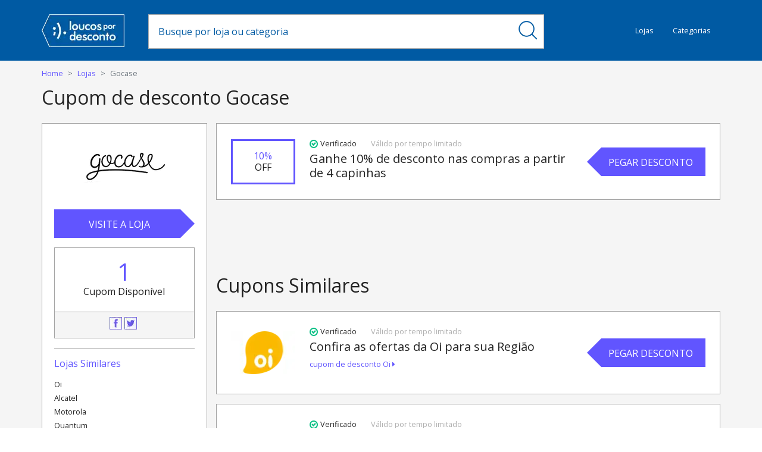

--- FILE ---
content_type: text/html; charset=utf-8
request_url: https://www.loucospordesconto.com.br/cupom-de-desconto-gocase
body_size: 31411
content:
<!DOCTYPE html><html><head><script>
                    var css = document.createElement("link");
                    css.rel = "stylesheet";
                    css.href = "https://fonts.googleapis.com/css?family=Open+Sans";
                    css.integrity = "undefined";
                    css.crossOrigin = "undefined";
                    document.head.insertBefore(css,document.head.childNodes[document.head.childNodes.length-1].nextSibling);
                </script><script>var dataLayer = []; (function(w,d,s,l,i){w[l]=w[l]||[];w[l].push({'gtm.start':
                            new Date().getTime(),event:'gtm.js'});var f=d.getElementsByTagName(s)[0],
                            j=d.createElement(s),dl=l!='dataLayer'?'&l='+l:'';j.async=true;j.src=
                            'https://www.googletagmanager.com/gtm.js?id='+i+dl;f.parentNode.insertBefore(j,f);
                        })(window,document,'script','dataLayer','GTM-M4BSNWM');</script><meta charSet="utf-8"/><meta name="google-site-verification" content="GRhGVGaIJRXmMEzNcg03bZm-UtEirDgUBLXO6vrdOHQ"/><meta name="verify-admitad" content="4730e23f53"/><meta name="lomadee-verification" content="22263536"/><link rel="apple-touch-icon" sizes="180x180" href="/static/favicon/apple-touch-icon.png"/><link rel="icon" type="image/png" sizes="32x32" href="/static/favicon/favicon-32x32.png"/><link rel="icon" type="image/png" sizes="16x16" href="/static/favicon/favicon-16x16.png"/><link rel="manifest" href="/static/favicon/site.webmanifest"/><link rel="mask-icon" href="/static/favicon/safari-pinned-tab.svg" color="#5bbad5"/><link rel="shortcut icon" href="/static/favicon/favicon.ico"/><meta name="msapplication-TileColor" content="#2d89ef"/><meta name="msapplication-config" content="/static/favicon/browserconfig.xml"/><meta name="theme-color" content="#ffffff"/><script data-ad-client="ca-pub-4254536079126449" async="" src="https://pagead2.googlesyndication.com/pagead/js/adsbygoogle.js"></script><script>
                    var css = document.createElement("link");
                    css.rel = "stylesheet";
                    css.href = "https://cdnjs.cloudflare.com/ajax/libs/font-awesome/4.7.0/css/font-awesome.min.css";
                    css.integrity = "sha256-eZrrJcwDc/3uDhsdt61sL2oOBY362qM3lon1gyExkL0";
                    css.crossOrigin = "anonymous";
                    document.head.insertBefore(css,document.head.childNodes[document.head.childNodes.length-1].nextSibling);
                </script><meta charSet="utf-8"/><meta name="viewport" content="width=device-width, initial-scale=1, shrink-to-fit=no"/><title>Cupom de Desconto Gocase: até 10% OFF | Dezembro 2025</title><meta property="og:title" content="Cupom de Desconto Gocase: até 10% OFF | Dezembro 2025"/><meta property="og:description" content="Cupom de desconto Gocase. Economize até 10% em compras online. 1 cupom disponível para Dezembro de 2025, verificado hoje. Popular agora: Ganhe 10% de desconto nas compras a partir de 4 capinhas"/><meta property="og:type" content="article"/><meta property="og:url" content="https://www.loucospordesconto.com.br/cupom-de-desconto-gocase"/><meta property="og:site_name" content="Loucos por Desconto"/><meta property="fb:app_id" content="157646198124"/><meta property="og:image" content="https://d1xdnjsr80q008.cloudfront.net/https%3A%2F%2Flpd-images.s3.amazonaws.com/upload/merchant/6ded390446589ff59a83eecf505683a5.png"/><meta name="keywords" content="oferta,gocase,cupom,desconto"/><meta name="description" content="Cupom de desconto Gocase. Economize até 10% em compras online. 1 cupom disponível para Dezembro de 2025, verificado hoje. Popular agora: Ganhe 10% de desconto nas compras a partir de 4 capinhas"/><link rel="image_src" href="https://d1xdnjsr80q008.cloudfront.net/https%3A%2F%2Flpd-images.s3.amazonaws.com/upload/merchant/6ded390446589ff59a83eecf505683a5.png"/><meta itemProp="name" content="Cupom de Desconto Gocase: até 10% OFF | Dezembro 2025"/><meta itemProp="description" content="Cupom de desconto Gocase. Economize até 10% em compras online. 1 cupom disponível para Dezembro de 2025, verificado hoje. Popular agora: Ganhe 10% de desconto nas compras a partir de 4 capinhas"/><meta itemProp="image" content="https://d1xdnjsr80q008.cloudfront.net/https%3A%2F%2Flpd-images.s3.amazonaws.com/upload/merchant/6ded390446589ff59a83eecf505683a5.png"/><link rel="canonical" href="https://www.loucospordesconto.com.br/cupom-de-desconto-gocase"/><script type="application/ld+json">{"@context":"http://schema.org","@type":"Organization","name":"Loucos por Desconto","url":"https://www.loucospordesconto.com.br/","logo":"https://d1xdnjsr80q008.cloudfront.net/https%3A%2F%2Flpd-images.s3.amazonaws.com/upload/merchant/6ded390446589ff59a83eecf505683a5.png","contactPoint":[{"@type":"ContactPoint","email":"contato@loucospordesconto.com.br","contactType":"customer support","url":"https://www.loucospordesconto.com.br/contato"}],"sameAs":["http://www.facebook.com/LoucosPorDesconto","http://twitter.com/LoucosPDesconto","https://www.instagram.com/loucospdesconto/"]}</script><script type="application/ld+json">{"@context":"http://schema.org","@type":"WebSite","name":"Loucos por Desconto","url":"https://www.loucospordesconto.com.br/"}</script><meta name="next-head-count" content="19"/><style data-href="/_next/static/css/ec09a964.e6e3a8ca.chunk.css">:root{--blue:#007bff;--indigo:#6610f2;--purple:#6f42c1;--pink:#e83e8c;--red:#dc3545;--orange:#fd7e14;--yellow:#ffc107;--green:#28a745;--teal:#20c997;--cyan:#17a2b8;--white:#fff;--gray:#6c757d;--gray-dark:#343a40;--primary:#007bff;--secondary:#6c757d;--success:#28a745;--info:#17a2b8;--warning:#ffc107;--danger:#dc3545;--light:#f8f9fa;--dark:#343a40;--breakpoint-xs:0;--breakpoint-sm:576px;--breakpoint-md:768px;--breakpoint-lg:992px;--breakpoint-xl:1200px;--font-family-sans-serif:-apple-system,BlinkMacSystemFont,"Segoe UI",Roboto,"Helvetica Neue",Arial,sans-serif,"Apple Color Emoji","Segoe UI Emoji","Segoe UI Symbol";--font-family-monospace:SFMono-Regular,Menlo,Monaco,Consolas,"Liberation Mono","Courier New",monospace}*,:after,:before{-webkit-box-sizing:border-box;box-sizing:border-box}@-ms-viewport{width:device-width}article,figcaption,footer,header,main,nav,section{display:block}body{margin:0;font-family:-apple-system,BlinkMacSystemFont,Segoe UI,Roboto,Helvetica Neue,Arial,sans-serif,Apple Color Emoji,Segoe UI Emoji,Segoe UI Symbol;font-size:1rem;font-weight:400;line-height:1.5;color:#212529;text-align:left;background-color:#fff}[tabindex="-1"]:focus{outline:0!important}hr{-webkit-box-sizing:content-box;box-sizing:content-box;height:0;overflow:visible}h1,h2,h3,h4,h5,h6{margin-top:0;margin-bottom:.5rem}dl,p,ul{margin-top:0;margin-bottom:1rem}ul ul{margin-bottom:0}dfn{font-style:italic}strong{font-weight:bolder}small{font-size:80%}a{color:#007bff;text-decoration:none;background-color:transparent;-webkit-text-decoration-skip:objects}a:hover{color:#0056b3;text-decoration:underline}a:not([href]):not([tabindex]){color:inherit;text-decoration:none}a:not([href]):not([tabindex]):focus,a:not([href]):not([tabindex]):hover{color:inherit;text-decoration:none}a:not([href]):not([tabindex]):focus{outline:0}code,pre{font-family:monospace,monospace;font-size:1em}pre{margin-top:0;margin-bottom:1rem;overflow:auto;-ms-overflow-style:scrollbar}img{vertical-align:middle;border-style:none}svg:not(:root){overflow:hidden}table{border-collapse:collapse}caption{padding-top:.75rem;padding-bottom:.75rem;color:#6c757d;text-align:left;caption-side:bottom}th{text-align:inherit}label{display:inline-block;margin-bottom:.5rem}button{border-radius:0}button:focus{outline:1px dotted;outline:5px auto -webkit-focus-ring-color}button,input,select,textarea{margin:0;font-family:inherit;font-size:inherit;line-height:inherit}button,input{overflow:visible}button,select{text-transform:none}[type=reset],[type=submit],button{-webkit-appearance:button}[type=button]::-moz-focus-inner,[type=reset]::-moz-focus-inner,[type=submit]::-moz-focus-inner,button::-moz-focus-inner{padding:0;border-style:none}input[type=checkbox],input[type=radio]{-webkit-box-sizing:border-box;box-sizing:border-box;padding:0}input[type=date],input[type=datetime-local],input[type=month],input[type=time]{-webkit-appearance:listbox}textarea{overflow:auto;resize:vertical}legend{display:block;width:100%;max-width:100%;padding:0;margin-bottom:.5rem;font-size:1.5rem;line-height:inherit;color:inherit;white-space:normal}[type=number]::-webkit-inner-spin-button,[type=number]::-webkit-outer-spin-button{height:auto}[type=search]{outline-offset:-2px;-webkit-appearance:none}[type=search]::-webkit-search-cancel-button,[type=search]::-webkit-search-decoration{-webkit-appearance:none}::-webkit-file-upload-button{font:inherit;-webkit-appearance:button}[hidden]{display:none!important}.h1,.h2,.h3,.h4,.h5,.h6,h1,h2,h3,h4,h5,h6{margin-bottom:.5rem;font-family:inherit;font-weight:500;line-height:1.2;color:inherit}.h1,h1{font-size:2.5rem}.h2,h2{font-size:2rem}.h3,h3{font-size:1.75rem}.h4,h4{font-size:1.5rem}.h5,h5{font-size:1.25rem}.h6,h6{font-size:1rem}hr{margin-top:1rem;margin-bottom:1rem;border:0;border-top:1px solid rgba(0,0,0,.1)}.small,small{font-size:80%;font-weight:400}.list-inline,.list-unstyled{padding-left:0;list-style:none}.list-inline-item{display:inline-block}.list-inline-item:not(:last-child){margin-right:.5rem}.img-fluid{max-width:100%;height:auto}code,pre{font-family:SFMono-Regular,Menlo,Monaco,Consolas,Liberation Mono,Courier New,monospace}code{font-size:87.5%;color:#e83e8c;word-break:break-word}a>code{color:inherit}pre{display:block;font-size:87.5%;color:#212529}pre code{font-size:inherit;color:inherit;word-break:normal}.container{width:100%;padding-right:15px;padding-left:15px;margin-right:auto;margin-left:auto}@media (min-width:576px){.container{max-width:540px}}@media (min-width:768px){.container{max-width:720px}}@media (min-width:992px){.container{max-width:960px}}@media (min-width:1200px){.container{max-width:1140px}}.container-fluid{width:100%;padding-right:15px;padding-left:15px;margin-right:auto;margin-left:auto}.row{display:-webkit-box;display:-ms-flexbox;display:flex;-ms-flex-wrap:wrap;flex-wrap:wrap;margin-right:-15px;margin-left:-15px}.no-gutters{margin-right:0;margin-left:0}.no-gutters>.col,.no-gutters>[class*=col-]{padding-right:0;padding-left:0}.col,.col-3,.col-4,.col-6,.col-8,.col-9,.col-11,.col-12,.col-lg-2,.col-lg-3,.col-lg-4,.col-lg-6,.col-lg-7,.col-lg-8,.col-lg-9,.col-lg-10,.col-lg-12,.col-md-2,.col-md-3,.col-md-4,.col-md-5,.col-md-6,.col-md-7,.col-md-9,.col-md-10,.col-sm-3,.col-sm-4,.col-sm-5,.col-sm-6,.col-sm-7,.col-sm-8,.col-sm-9,.col-sm-10,.col-xl-2,.col-xl-3,.col-xl-6,.col-xl-7,.col-xl-8{position:relative;width:100%;min-height:1px;padding-right:15px;padding-left:15px}.col{-ms-flex-preferred-size:0;flex-basis:0;-webkit-box-flex:1;-ms-flex-positive:1;flex-grow:1;max-width:100%}.col-3{-ms-flex:0 0 25%;flex:0 0 25%;max-width:25%}.col-3,.col-4{-webkit-box-flex:0}.col-4{-ms-flex:0 0 33.33333%;flex:0 0 33.33333%;max-width:33.33333%}.col-6{-ms-flex:0 0 50%;flex:0 0 50%;max-width:50%}.col-6,.col-8{-webkit-box-flex:0}.col-8{-ms-flex:0 0 66.66667%;flex:0 0 66.66667%;max-width:66.66667%}.col-9{-ms-flex:0 0 75%;flex:0 0 75%;max-width:75%}.col-9,.col-11{-webkit-box-flex:0}.col-11{-ms-flex:0 0 91.66667%;flex:0 0 91.66667%;max-width:91.66667%}.col-12{-webkit-box-flex:0;-ms-flex:0 0 100%;flex:0 0 100%;max-width:100%}.order-1{-webkit-box-ordinal-group:2;-ms-flex-order:1;order:1}.order-2{-webkit-box-ordinal-group:3;-ms-flex-order:2;order:2}.order-3{-webkit-box-ordinal-group:4;-ms-flex-order:3;order:3}@media (min-width:576px){.col-sm-3{-webkit-box-flex:0;-ms-flex:0 0 25%;flex:0 0 25%;max-width:25%}.col-sm-4{-webkit-box-flex:0;-ms-flex:0 0 33.33333%;flex:0 0 33.33333%;max-width:33.33333%}.col-sm-5{-webkit-box-flex:0;-ms-flex:0 0 41.66667%;flex:0 0 41.66667%;max-width:41.66667%}.col-sm-6{-webkit-box-flex:0;-ms-flex:0 0 50%;flex:0 0 50%;max-width:50%}.col-sm-7{-webkit-box-flex:0;-ms-flex:0 0 58.33333%;flex:0 0 58.33333%;max-width:58.33333%}.col-sm-8{-webkit-box-flex:0;-ms-flex:0 0 66.66667%;flex:0 0 66.66667%;max-width:66.66667%}.col-sm-9{-webkit-box-flex:0;-ms-flex:0 0 75%;flex:0 0 75%;max-width:75%}.col-sm-10{-webkit-box-flex:0;-ms-flex:0 0 83.33333%;flex:0 0 83.33333%;max-width:83.33333%}}@media (min-width:768px){.col-md-2{-webkit-box-flex:0;-ms-flex:0 0 16.66667%;flex:0 0 16.66667%;max-width:16.66667%}.col-md-3{-webkit-box-flex:0;-ms-flex:0 0 25%;flex:0 0 25%;max-width:25%}.col-md-4{-webkit-box-flex:0;-ms-flex:0 0 33.33333%;flex:0 0 33.33333%;max-width:33.33333%}.col-md-5{-webkit-box-flex:0;-ms-flex:0 0 41.66667%;flex:0 0 41.66667%;max-width:41.66667%}.col-md-6{-webkit-box-flex:0;-ms-flex:0 0 50%;flex:0 0 50%;max-width:50%}.col-md-7{-webkit-box-flex:0;-ms-flex:0 0 58.33333%;flex:0 0 58.33333%;max-width:58.33333%}.col-md-9{-webkit-box-flex:0;-ms-flex:0 0 75%;flex:0 0 75%;max-width:75%}.col-md-10{-webkit-box-flex:0;-ms-flex:0 0 83.33333%;flex:0 0 83.33333%;max-width:83.33333%}.order-md-2{-webkit-box-ordinal-group:3;-ms-flex-order:2;order:2}.order-md-3{-webkit-box-ordinal-group:4;-ms-flex-order:3;order:3}}@media (min-width:992px){.col-lg-2{-webkit-box-flex:0;-ms-flex:0 0 16.66667%;flex:0 0 16.66667%;max-width:16.66667%}.col-lg-3{-webkit-box-flex:0;-ms-flex:0 0 25%;flex:0 0 25%;max-width:25%}.col-lg-4{-webkit-box-flex:0;-ms-flex:0 0 33.33333%;flex:0 0 33.33333%;max-width:33.33333%}.col-lg-6{-webkit-box-flex:0;-ms-flex:0 0 50%;flex:0 0 50%;max-width:50%}.col-lg-7{-webkit-box-flex:0;-ms-flex:0 0 58.33333%;flex:0 0 58.33333%;max-width:58.33333%}.col-lg-8{-webkit-box-flex:0;-ms-flex:0 0 66.66667%;flex:0 0 66.66667%;max-width:66.66667%}.col-lg-9{-webkit-box-flex:0;-ms-flex:0 0 75%;flex:0 0 75%;max-width:75%}.col-lg-10{-webkit-box-flex:0;-ms-flex:0 0 83.33333%;flex:0 0 83.33333%;max-width:83.33333%}.col-lg-12{-webkit-box-flex:0;-ms-flex:0 0 100%;flex:0 0 100%;max-width:100%}}@media (min-width:1200px){.col-xl-2{-webkit-box-flex:0;-ms-flex:0 0 16.66667%;flex:0 0 16.66667%;max-width:16.66667%}.col-xl-3{-webkit-box-flex:0;-ms-flex:0 0 25%;flex:0 0 25%;max-width:25%}.col-xl-6{-webkit-box-flex:0;-ms-flex:0 0 50%;flex:0 0 50%;max-width:50%}.col-xl-7{-webkit-box-flex:0;-ms-flex:0 0 58.33333%;flex:0 0 58.33333%;max-width:58.33333%}.col-xl-8{-webkit-box-flex:0;-ms-flex:0 0 66.66667%;flex:0 0 66.66667%;max-width:66.66667%}}.table{width:100%;max-width:100%;margin-bottom:1rem;background-color:transparent}.table td,.table th{padding:.75rem;vertical-align:top;border-top:1px solid #dee2e6}.table tbody+tbody{border-top:2px solid #dee2e6}.form-control,.table .table{background-color:#fff}.form-control{display:block;width:100%;padding:.375rem .75rem;font-size:1rem;line-height:1.5;color:#495057;background-clip:padding-box;border:1px solid #ced4da;border-radius:.25rem;-webkit-transition:border-color .15s ease-in-out,-webkit-box-shadow .15s ease-in-out;transition:border-color .15s ease-in-out,-webkit-box-shadow .15s ease-in-out;transition:border-color .15s ease-in-out,box-shadow .15s ease-in-out;transition:border-color .15s ease-in-out,box-shadow .15s ease-in-out,-webkit-box-shadow .15s ease-in-out}.form-control::-ms-expand{background-color:transparent;border:0}.form-control:focus{color:#495057;background-color:#fff;border-color:#80bdff;outline:0;-webkit-box-shadow:0 0 0 .2rem rgba(0,123,255,.25);box-shadow:0 0 0 .2rem rgba(0,123,255,.25)}.form-control::-webkit-input-placeholder{color:#6c757d;opacity:1}.form-control::-ms-input-placeholder{color:#6c757d;opacity:1}.form-control::placeholder{color:#6c757d;opacity:1}.form-control:disabled,.form-control[readonly]{background-color:#e9ecef;opacity:1}select.form-control:not([size]):not([multiple]){height:calc(2.25rem + 2px)}select.form-control:focus::-ms-value{color:#495057;background-color:#fff}.form-group{margin-bottom:1rem}.form-check{position:relative;display:block;padding-left:1.25rem}.form-check-input{position:absolute;margin-top:.3rem;margin-left:-1.25rem}.form-check-input:disabled~.form-check-label{color:#6c757d}.form-check-label{margin-bottom:0}.btn{display:inline-block;font-weight:400;text-align:center;white-space:nowrap;vertical-align:middle;-webkit-user-select:none;-moz-user-select:none;-ms-user-select:none;user-select:none;border:1px solid transparent;padding:.375rem .75rem;font-size:1rem;line-height:1.5;border-radius:.25rem;-webkit-transition:color .15s ease-in-out,background-color .15s ease-in-out,border-color .15s ease-in-out,-webkit-box-shadow .15s ease-in-out;transition:color .15s ease-in-out,background-color .15s ease-in-out,border-color .15s ease-in-out,-webkit-box-shadow .15s ease-in-out;transition:color .15s ease-in-out,background-color .15s ease-in-out,border-color .15s ease-in-out,box-shadow .15s ease-in-out;transition:color .15s ease-in-out,background-color .15s ease-in-out,border-color .15s ease-in-out,box-shadow .15s ease-in-out,-webkit-box-shadow .15s ease-in-out}.btn:focus,.btn:hover{text-decoration:none}.btn:focus{outline:0;-webkit-box-shadow:0 0 0 .2rem rgba(0,123,255,.25);box-shadow:0 0 0 .2rem rgba(0,123,255,.25)}.btn.disabled,.btn:disabled{opacity:.65}.btn:not(:disabled):not(.disabled){cursor:pointer}.btn:not(:disabled):not(.disabled).active,.btn:not(:disabled):not(.disabled):active{background-image:none}a.btn.disabled{pointer-events:none}.btn-primary{color:#fff;background-color:#007bff;border-color:#007bff}.btn-primary:hover{color:#fff;background-color:#0069d9;border-color:#0062cc}.btn-primary:focus{-webkit-box-shadow:0 0 0 .2rem rgba(0,123,255,.5);box-shadow:0 0 0 .2rem rgba(0,123,255,.5)}.btn-primary.disabled,.btn-primary:disabled{color:#fff;background-color:#007bff;border-color:#007bff}.btn-primary:not(:disabled):not(.disabled).active,.btn-primary:not(:disabled):not(.disabled):active,.show>.btn-primary.dropdown-toggle{color:#fff;background-color:#0062cc;border-color:#005cbf}.btn-primary:not(:disabled):not(.disabled).active:focus,.btn-primary:not(:disabled):not(.disabled):active:focus,.show>.btn-primary.dropdown-toggle:focus{-webkit-box-shadow:0 0 0 .2rem rgba(0,123,255,.5);box-shadow:0 0 0 .2rem rgba(0,123,255,.5)}.btn-secondary{color:#fff;background-color:#6c757d;border-color:#6c757d}.btn-secondary:hover{color:#fff;background-color:#5a6268;border-color:#545b62}.btn-secondary:focus{-webkit-box-shadow:0 0 0 .2rem rgba(108,117,125,.5);box-shadow:0 0 0 .2rem rgba(108,117,125,.5)}.btn-secondary.disabled,.btn-secondary:disabled{color:#fff;background-color:#6c757d;border-color:#6c757d}.btn-secondary:not(:disabled):not(.disabled).active,.btn-secondary:not(:disabled):not(.disabled):active,.show>.btn-secondary.dropdown-toggle{color:#fff;background-color:#545b62;border-color:#4e555b}.btn-secondary:not(:disabled):not(.disabled).active:focus,.btn-secondary:not(:disabled):not(.disabled):active:focus,.show>.btn-secondary.dropdown-toggle:focus{-webkit-box-shadow:0 0 0 .2rem rgba(108,117,125,.5);box-shadow:0 0 0 .2rem rgba(108,117,125,.5)}.btn-lg{padding:.5rem 1rem;font-size:1.25rem;line-height:1.5;border-radius:.3rem}.btn-sm{padding:.25rem .5rem;font-size:.875rem;line-height:1.5;border-radius:.2rem}.collapse{display:none}.collapse.show{display:block}tr.collapse.show{display:table-row}tbody.collapse.show{display:table-row-group}.dropdown{position:relative}.dropdown-toggle:after{display:inline-block;width:0;height:0;margin-left:.255em;vertical-align:.255em;content:"";border-top:.3em solid;border-right:.3em solid transparent;border-bottom:0;border-left:.3em solid transparent}.dropdown-toggle:empty:after{margin-left:0}.dropdown-menu{position:absolute;top:100%;left:0;z-index:1000;display:none;float:left;min-width:10rem;padding:.5rem 0;margin:.125rem 0 0;font-size:1rem;color:#212529;text-align:left;list-style:none;background-color:#fff;background-clip:padding-box;border:1px solid rgba(0,0,0,.15);border-radius:.25rem}.dropdown-divider{height:0;margin:.5rem 0;overflow:hidden;border-top:1px solid #e9ecef}.dropdown-item{display:block;width:100%;padding:.25rem 1.5rem;clear:both;font-weight:400;color:#212529;text-align:inherit;white-space:nowrap;background-color:transparent;border:0}.dropdown-item:focus,.dropdown-item:hover{color:#16181b;text-decoration:none;background-color:#f8f9fa}.dropdown-item.active,.dropdown-item:active{color:#fff;text-decoration:none;background-color:#007bff}.dropdown-item.disabled,.dropdown-item:disabled{color:#6c757d;background-color:transparent}.dropdown-menu.show{display:block}.input-group{position:relative;display:-webkit-box;display:-ms-flexbox;display:flex;-ms-flex-wrap:wrap;flex-wrap:wrap;-webkit-box-align:stretch;-ms-flex-align:stretch;align-items:stretch;width:100%}.input-group>.form-control{position:relative;-webkit-box-flex:1;-ms-flex:1 1 auto;flex:1 1 auto;width:1%;margin-bottom:0}.input-group>.form-control:focus{z-index:3}.input-group>.form-control+.form-control{margin-left:-1px}.input-group>.form-control:not(:last-child){border-top-right-radius:0;border-bottom-right-radius:0}.input-group>.form-control:not(:first-child){border-top-left-radius:0;border-bottom-left-radius:0}.input-group-prepend{display:-webkit-box;display:-ms-flexbox;display:flex}.input-group-prepend .btn{position:relative;z-index:2}.input-group-prepend .btn+.btn,.input-group-prepend .btn+.input-group-text,.input-group-prepend .input-group-text+.btn,.input-group-prepend .input-group-text+.input-group-text{margin-left:-1px}.input-group-prepend{margin-right:-1px}.input-group-text{display:-webkit-box;display:-ms-flexbox;display:flex;-webkit-box-align:center;-ms-flex-align:center;align-items:center;padding:.375rem .75rem;margin-bottom:0;font-size:1rem;font-weight:400;line-height:1.5;color:#495057;text-align:center;white-space:nowrap;background-color:#e9ecef;border:1px solid #ced4da;border-radius:.25rem}.input-group-text input[type=checkbox],.input-group-text input[type=radio]{margin-top:0}.input-group>.input-group-prepend>.btn,.input-group>.input-group-prepend>.input-group-text{border-top-right-radius:0;border-bottom-right-radius:0}.input-group>.input-group-prepend:first-child>.btn:not(:first-child),.input-group>.input-group-prepend:first-child>.input-group-text:not(:first-child),.input-group>.input-group-prepend:not(:first-child)>.btn,.input-group>.input-group-prepend:not(:first-child)>.input-group-text{border-top-left-radius:0;border-bottom-left-radius:0}.nav{display:-webkit-box;display:-ms-flexbox;display:flex;-ms-flex-wrap:wrap;flex-wrap:wrap;padding-left:0;margin-bottom:0;list-style:none}.nav-link{display:block;padding:.5rem 1rem}.nav-link:focus,.nav-link:hover{text-decoration:none}.nav-link.disabled{color:#6c757d}.navbar{position:relative;display:-webkit-box;display:-ms-flexbox;display:flex;-ms-flex-wrap:wrap;flex-wrap:wrap;-webkit-box-align:center;-ms-flex-align:center;align-items:center;-webkit-box-pack:justify;-ms-flex-pack:justify;justify-content:space-between;padding:.5rem 1rem}.navbar>.container,.navbar>.container-fluid{display:-webkit-box;display:-ms-flexbox;display:flex;-ms-flex-wrap:wrap;flex-wrap:wrap;-webkit-box-align:center;-ms-flex-align:center;align-items:center;-webkit-box-pack:justify;-ms-flex-pack:justify;justify-content:space-between}.navbar-brand{display:inline-block;padding-top:.3125rem;padding-bottom:.3125rem;margin-right:1rem;font-size:1.25rem;line-height:inherit;white-space:nowrap}.navbar-brand:focus,.navbar-brand:hover{text-decoration:none}.navbar-nav{display:-webkit-box;display:-ms-flexbox;display:flex;-webkit-box-orient:vertical;-webkit-box-direction:normal;-ms-flex-direction:column;flex-direction:column;padding-left:0;margin-bottom:0;list-style:none}.navbar-nav .nav-link{padding-right:0;padding-left:0}.navbar-nav .dropdown-menu{position:static;float:none}.navbar-collapse{-ms-flex-preferred-size:100%;flex-basis:100%;-webkit-box-flex:1;-ms-flex-positive:1;flex-grow:1;-webkit-box-align:center;-ms-flex-align:center;align-items:center}.navbar-toggler{padding:.25rem .75rem;font-size:1.25rem;line-height:1;background-color:transparent;border:1px solid transparent;border-radius:.25rem}.navbar-toggler:focus,.navbar-toggler:hover{text-decoration:none}.navbar-toggler:not(:disabled):not(.disabled){cursor:pointer}.navbar-toggler-icon{display:inline-block;width:1.5em;height:1.5em;vertical-align:middle;content:"";background:no-repeat 50%;background-size:100% 100%}@media (max-width:767.98px){.navbar-expand-md>.container,.navbar-expand-md>.container-fluid{padding-right:0;padding-left:0}}@media (min-width:768px){.navbar-expand-md{-ms-flex-flow:row nowrap;flex-flow:row nowrap;-webkit-box-pack:start;-ms-flex-pack:start;justify-content:flex-start}.navbar-expand-md,.navbar-expand-md .navbar-nav{-webkit-box-orient:horizontal;-webkit-box-direction:normal}.navbar-expand-md .navbar-nav{-ms-flex-direction:row;flex-direction:row}.navbar-expand-md .navbar-nav .dropdown-menu{position:absolute}.navbar-expand-md .navbar-nav .dropdown-menu-right{right:0;left:auto}.navbar-expand-md .navbar-nav .nav-link{padding-right:.5rem;padding-left:.5rem}.navbar-expand-md>.container,.navbar-expand-md>.container-fluid{-ms-flex-wrap:nowrap;flex-wrap:nowrap}.navbar-expand-md .navbar-collapse{display:-webkit-box!important;display:-ms-flexbox!important;display:flex!important;-ms-flex-preferred-size:auto;flex-basis:auto}.navbar-expand-md .navbar-toggler{display:none}}.navbar-light .navbar-brand{color:rgba(0,0,0,.9)}.navbar-light .navbar-brand:focus,.navbar-light .navbar-brand:hover{color:rgba(0,0,0,.9)}.navbar-light .navbar-nav .nav-link{color:rgba(0,0,0,.5)}.navbar-light .navbar-nav .nav-link:focus,.navbar-light .navbar-nav .nav-link:hover{color:rgba(0,0,0,.7)}.navbar-light .navbar-nav .nav-link.disabled{color:rgba(0,0,0,.3)}.navbar-light .navbar-nav .active>.nav-link,.navbar-light .navbar-nav .nav-link.active,.navbar-light .navbar-nav .nav-link.show,.navbar-light .navbar-nav .show>.nav-link{color:rgba(0,0,0,.9)}.navbar-light .navbar-toggler{color:rgba(0,0,0,.5);border-color:rgba(0,0,0,.1)}.navbar-light .navbar-toggler-icon{background-image:url("data:image/svg+xml;charset=utf8,%3Csvg viewBox='0 0 30 30' xmlns='http://www.w3.org/2000/svg'%3E%3Cpath stroke='rgba(0, 0, 0, 0.5)' stroke-width='2' stroke-linecap='round' stroke-miterlimit='10' d='M4 7h22M4 15h22M4 23h22'/%3E%3C/svg%3E")}.card{position:relative;display:-webkit-box;display:-ms-flexbox;display:flex;-webkit-box-orient:vertical;-webkit-box-direction:normal;-ms-flex-direction:column;flex-direction:column;min-width:0;word-wrap:break-word;background-color:#fff;background-clip:border-box;border:1px solid rgba(0,0,0,.125);border-radius:.25rem}.card>hr{margin-right:0;margin-left:0}.card-body{-webkit-box-flex:1;-ms-flex:1 1 auto;flex:1 1 auto;padding:1.25rem}.card-header{padding:.75rem 1.25rem;margin-bottom:0;background-color:rgba(0,0,0,.03);border-bottom:1px solid rgba(0,0,0,.125)}.card-header:first-child{border-radius:calc(.25rem - 1px) calc(.25rem - 1px) 0 0}.card-footer{padding:.75rem 1.25rem;background-color:rgba(0,0,0,.03);border-top:1px solid rgba(0,0,0,.125)}.card-footer:last-child{border-radius:0 0 calc(.25rem - 1px) calc(.25rem - 1px)}.breadcrumb{display:-webkit-box;display:-ms-flexbox;display:flex;-ms-flex-wrap:wrap;flex-wrap:wrap;padding:.75rem 1rem;margin-bottom:1rem;list-style:none;background-color:#e9ecef;border-radius:.25rem}.breadcrumb-item+.breadcrumb-item:before{display:inline-block;padding-right:.5rem;padding-left:.5rem;color:#6c757d;content:"/"}.breadcrumb-item+.breadcrumb-item:hover:before{text-decoration:underline}.breadcrumb-item+.breadcrumb-item:hover:before{text-decoration:none}.breadcrumb-item.active{color:#6c757d}.badge{display:inline-block;padding:.25em .4em;font-size:75%;font-weight:700;line-height:1;text-align:center;white-space:nowrap;vertical-align:baseline;border-radius:.25rem}.badge:empty{display:none}.btn .badge{position:relative;top:-1px}.alert{position:relative;padding:.75rem 1.25rem;margin-bottom:1rem;border:1px solid transparent;border-radius:.25rem}.alert-heading{color:inherit}.alert-success{color:#155724;background-color:#d4edda;border-color:#c3e6cb}.alert-success hr{border-top-color:#b1dfbb}.alert-info{color:#0c5460;background-color:#d1ecf1;border-color:#bee5eb}.alert-info hr{border-top-color:#abdde5}.alert-warning{color:#856404;background-color:#fff3cd;border-color:#ffeeba}.alert-warning hr{border-top-color:#ffe8a1}.alert-danger{color:#721c24;background-color:#f8d7da;border-color:#f5c6cb}.alert-danger hr{border-top-color:#f1b0b7}@-webkit-keyframes progress-bar-stripes{0%{background-position:1rem 0}to{background-position:0 0}}@keyframes progress-bar-stripes{0%{background-position:1rem 0}to{background-position:0 0}}.close{float:right;font-size:1.5rem;font-weight:700;line-height:1;color:#000;text-shadow:0 1px 0 #fff;opacity:.5}.close:focus,.close:hover{color:#000;text-decoration:none;opacity:.75}.close:not(:disabled):not(.disabled){cursor:pointer}button.close{padding:0;background-color:transparent;border:0;-webkit-appearance:none}.modal{position:fixed;top:0;right:0;bottom:0;left:0;z-index:1050;display:none;overflow:hidden;outline:0}.tooltip{position:absolute;z-index:1070;display:block;margin:0;font-family:-apple-system,BlinkMacSystemFont,Segoe UI,Roboto,Helvetica Neue,Arial,sans-serif,Apple Color Emoji,Segoe UI Emoji,Segoe UI Symbol;font-style:normal;font-weight:400;line-height:1.5;text-align:left;text-align:start;text-decoration:none;text-shadow:none;text-transform:none;letter-spacing:normal;word-break:normal;word-spacing:normal;white-space:normal;line-break:auto;font-size:.875rem;word-wrap:break-word;opacity:0}.tooltip.show{opacity:.9}.bg-white{background-color:#fff!important}.border{border:1px solid #dee2e6!important}.border-0{border:0!important}.border-top-0{border-top:0!important}.border-right-0{border-right:0!important}.border-bottom-0{border-bottom:0!important}.rounded-0{border-radius:0!important}.d-none{display:none!important}.d-block{display:block!important}.d-flex{display:-webkit-box!important;display:-ms-flexbox!important;display:flex!important}.d-inline-flex{display:-webkit-inline-box!important;display:-ms-inline-flexbox!important;display:inline-flex!important}@media (min-width:576px){.d-sm-inline{display:inline!important}.d-sm-block{display:block!important}.d-sm-flex{display:-webkit-box!important;display:-ms-flexbox!important;display:flex!important}}@media (min-width:768px){.d-md-none{display:none!important}.d-md-block{display:block!important}.d-md-flex{display:-webkit-box!important;display:-ms-flexbox!important;display:flex!important}}@media (min-width:992px){.d-lg-none{display:none!important}.d-lg-inline{display:inline!important}.d-lg-block{display:block!important}.d-lg-flex{display:-webkit-box!important;display:-ms-flexbox!important;display:flex!important}}.flex-row{-webkit-box-orient:horizontal!important;-webkit-box-direction:normal!important;-ms-flex-direction:row!important;flex-direction:row!important}.flex-wrap{-ms-flex-wrap:wrap!important;flex-wrap:wrap!important}.justify-content-end{-webkit-box-pack:end!important;-ms-flex-pack:end!important;justify-content:flex-end!important}.justify-content-center{-webkit-box-pack:center!important;-ms-flex-pack:center!important;justify-content:center!important}.justify-content-between{-webkit-box-pack:justify!important;-ms-flex-pack:justify!important;justify-content:space-between!important}.align-items-center{-webkit-box-align:center!important;-ms-flex-align:center!important;align-items:center!important}.align-items-stretch{-webkit-box-align:stretch!important;-ms-flex-align:stretch!important;align-items:stretch!important}@media (min-width:768px){.flex-md-nowrap{-ms-flex-wrap:nowrap!important;flex-wrap:nowrap!important}.align-items-md-center{-webkit-box-align:center!important;-ms-flex-align:center!important;align-items:center!important}}@media (min-width:992px){.flex-lg-wrap{-ms-flex-wrap:wrap!important;flex-wrap:wrap!important}}.w-100{width:100%!important}.h-100{height:100%!important}.m-0{margin:0!important}.my-0{margin-top:0!important}.mb-0,.my-0{margin-bottom:0!important}.mr-1{margin-right:.25rem!important}.mb-1{margin-bottom:.25rem!important}.ml-1{margin-left:.25rem!important}.mt-2,.my-2{margin-top:.5rem!important}.mr-2,.mx-2{margin-right:.5rem!important}.mb-2,.my-2{margin-bottom:.5rem!important}.mx-2{margin-left:.5rem!important}.m-3{margin:1rem!important}.mt-3{margin-top:1rem!important}.mr-3,.mx-3{margin-right:1rem!important}.mb-3{margin-bottom:1rem!important}.mx-3{margin-left:1rem!important}.m-4{margin:1.5rem!important}.mt-4,.my-4{margin-top:1.5rem!important}.mb-4,.my-4{margin-bottom:1.5rem!important}.ml-4{margin-left:1.5rem!important}.m-5{margin:3rem!important}.mt-5{margin-top:3rem!important}.mb-5{margin-bottom:3rem!important}.p-0{padding:0!important}.py-0{padding-top:0!important}.pr-0,.px-0{padding-right:0!important}.py-0{padding-bottom:0!important}.pl-0,.px-0{padding-left:0!important}.p-1{padding:.25rem!important}.pt-1{padding-top:.25rem!important}.px-1{padding-right:.25rem!important}.pb-1{padding-bottom:.25rem!important}.px-1{padding-left:.25rem!important}.p-2{padding:.5rem!important}.pt-2,.py-2{padding-top:.5rem!important}.pr-2,.px-2{padding-right:.5rem!important}.pb-2,.py-2{padding-bottom:.5rem!important}.pl-2,.px-2{padding-left:.5rem!important}.p-3{padding:1rem!important}.pt-3,.py-3{padding-top:1rem!important}.px-3{padding-right:1rem!important}.pb-3,.py-3{padding-bottom:1rem!important}.pl-3,.px-3{padding-left:1rem!important}.p-4{padding:1.5rem!important}.pt-4,.py-4{padding-top:1.5rem!important}.pb-4,.py-4{padding-bottom:1.5rem!important}.p-5{padding:3rem!important}.pt-5,.py-5{padding-top:3rem!important}.pb-5,.py-5{padding-bottom:3rem!important}.pl-5{padding-left:3rem!important}.m-auto{margin:auto!important}.mr-auto,.mx-auto{margin-right:auto!important}.ml-auto,.mx-auto{margin-left:auto!important}@media (min-width:576px){.mt-sm-0{margin-top:0!important}.mb-sm-0{margin-bottom:0!important}.mr-sm-2{margin-right:.5rem!important}.m-sm-3{margin:1rem!important}.mr-sm-3,.mx-sm-3{margin-right:1rem!important}.mx-sm-3{margin-left:1rem!important}.p-sm-0{padding:0!important}.py-sm-3{padding-top:1rem!important}.px-sm-3{padding-right:1rem!important}.py-sm-3{padding-bottom:1rem!important}.px-sm-3{padding-left:1rem!important}.pr-sm-4,.px-sm-4{padding-right:1.5rem!important}.px-sm-4{padding-left:1.5rem!important}.p-sm-5{padding:3rem!important}}@media (min-width:768px){.mt-md-0{margin-top:0!important}.mr-md-0{margin-right:0!important}.mb-md-0{margin-bottom:0!important}.mb-md-3{margin-bottom:1rem!important}.ml-md-3{margin-left:1rem!important}.mb-md-4{margin-bottom:1.5rem!important}.mb-md-5{margin-bottom:3rem!important}.p-md-0{padding:0!important}.pt-md-0{padding-top:0!important}.pb-md-1{padding-bottom:.25rem!important}.pl-md-2{padding-left:.5rem!important}.p-md-3{padding:1rem!important}.pr-md-3{padding-right:1rem!important}.p-md-4{padding:1.5rem!important}.pt-md-4{padding-top:1.5rem!important}.px-md-4{padding-right:1.5rem!important}.pl-md-4,.px-md-4{padding-left:1.5rem!important}.p-md-5{padding:3rem!important}.pt-md-5{padding-top:3rem!important}.px-md-5{padding-right:3rem!important;padding-left:3rem!important}}@media (min-width:992px){.mb-lg-0{margin-bottom:0!important}.mx-lg-3{margin-right:1rem!important;margin-left:1rem!important}.mb-lg-4{margin-bottom:1.5rem!important}.ml-lg-4{margin-left:1.5rem!important}.px-lg-2{padding-right:.5rem!important;padding-left:.5rem!important}.pr-lg-4{padding-right:1.5rem!important}}@media (min-width:1200px){.pl-xl-0{padding-left:0!important}.px-xl-3{padding-right:1rem!important;padding-left:1rem!important}.pr-xl-4{padding-right:1.5rem!important}}.text-left{text-align:left!important}.text-right{text-align:right!important}.text-center{text-align:center!important}@media (min-width:576px){.text-sm-left{text-align:left!important}}@media (min-width:768px){.text-md-left{text-align:left!important}}.text-white{color:#fff!important}.text-success{color:#28a745!important}a.text-success:focus,a.text-success:hover{color:#1e7e34!important}.text-danger{color:#dc3545!important}a.text-danger:focus,a.text-danger:hover{color:#bd2130!important}.text-muted{color:#6c757d!important}.visible{visibility:visible!important}@media print{*,:after,:before{text-shadow:none!important;-webkit-box-shadow:none!important;box-shadow:none!important}a:not(.btn){text-decoration:underline}pre{white-space:pre-wrap!important;border:1px solid #999}img,pre,tr{page-break-inside:avoid}h2,h3,p{orphans:3;widows:3}h2,h3{page-break-after:avoid}@page{size:a3}.container,body{min-width:992px!important}.navbar{display:none}.badge{border:1px solid #000}.table{border-collapse:collapse!important}.table td,.table th{background-color:#fff!important}}body{font-family:Open Sans,sans-serif!important;font-display:swap;color:#232323!important}body a{color:#6155ff;text-decoration:none}body a:hover{text-decoration:none;color:#005aa3}body .text-muted{color:#afafaf!important}body .h1,body .h2,body .h3,body .h4,body .h5,body .h6,body h1,body h2,body h3,body h4,body h5,body h6{font-family:Open Sans Light,Open Sans,sans-serif;font-display:swap}body .strong,body strong{font-weight:700}body .form-control.small{font-size:80%;line-height:1.6}body .text-green{color:#06bf83!important}body .text-black{color:#232323!important}body .text-white{color:#fff!important}body .text-blue{color:#005aa3!important}body .text-blue::-webkit-input-placeholder{color:#005aa3!important}body .text-blue::-ms-input-placeholder{color:#005aa3!important}body .text-blue::placeholder{color:#005aa3!important}body .text-pink{color:#6155ff!important}body .text-pink:hover{color:#6155ff!important;text-decoration:none!important}body .text-dark-gray{color:#a4a4a4!important}body .text-dark-gray:hover{color:#a4a4a4!important;text-decoration:none!important}body .bg-white{background-color:#fff!important}body .bg-light-gray{background-color:#f5f5f5!important}body .bg-blue{background-color:#005aa3!important}body .bg-green{background-color:#06bf83!important}body .bg-pink{background-color:#6155ff!important}body footer a,body header a{color:#fff!important}body .b-dark-gray{border:1px solid #a4a4a4!important}body .bt-dark-gray{border-top:1px solid #a4a4a4!important}body .b-gray{border:1px solid #afafaf!important}body .b-pink{border:1px solid #6155ff!important}body .bw-3{border-width:3px!important}body .btn{border-radius:0!important}body .btn:focus{-webkit-box-shadow:none;box-shadow:none}body .btn.triangle-left{height:38px}body .btn.triangle-left:before{content:"";position:absolute;top:50%;margin-top:-19px;border-top:19px solid #fff;border-bottom:19px solid #fff;border-right:19px solid #6155ff;left:-1px}body .btn.triangle-right{height:38px}body .btn.triangle-right:before{content:"";position:absolute;top:50%;margin-top:-19px;border-top:19px solid #fff;border-bottom:19px solid #fff;border-left:19px solid #6155ff;right:-1px}body .btn.btn-lg.triangle-left{height:48px;padding-left:2rem}body .btn.btn-lg.triangle-left:before{content:"";position:absolute;top:50%;margin-top:-24px;border-top:24px solid #fff;border-bottom:24px solid #fff;border-right:24px solid #6155ff;left:-1px}body .btn.btn-lg.triangle-right{height:48px;padding-right:2rem}body .btn.btn-lg.triangle-right:before{content:"";position:absolute;top:50%;margin-top:-24px;border-top:24px solid #fff;border-bottom:24px solid #fff;border-left:24px solid #6155ff;right:-1px}body .btn.btn-primary{background-color:#005aa3;border-color:#005aa3;color:#fff;position:relative}body .btn.btn-primary:hover{background-color:#005aa3}body .btn.btn-callout{color:#fff;background-color:#6155ff;position:relative}body .btn.btn-callout:hover{background-color:#6155ff}body .btn.btn-light-blue{color:#fff;background-color:#0d94f5;position:relative}body .btn.btn-light-blue:hover{background-color:#0d94f5}body .btn.btn-secondary{background-color:transparent;color:#0c5ca1;border-color:#0c5ca1;border-width:3px}body .btn.btn-secondary:hover{background-color:transparent;border-color:#005aa3;color:#005aa3}body .form-control{border-radius:0!important;border-color:#a4a4a4!important;-webkit-box-shadow:none;box-shadow:none}body .categories .card:hover{color:#6155ff!important;background-color:#e8e8e8}</style><style data-href="/_next/static/css/39531ffc.0d156cfa.chunk.css">:root{--blue:#007bff;--indigo:#6610f2;--purple:#6f42c1;--pink:#e83e8c;--red:#dc3545;--orange:#fd7e14;--yellow:#ffc107;--green:#28a745;--teal:#20c997;--cyan:#17a2b8;--white:#fff;--gray:#6c757d;--gray-dark:#343a40;--primary:#007bff;--secondary:#6c757d;--success:#28a745;--info:#17a2b8;--warning:#ffc107;--danger:#dc3545;--light:#f8f9fa;--dark:#343a40;--breakpoint-xs:0;--breakpoint-sm:576px;--breakpoint-md:768px;--breakpoint-lg:992px;--breakpoint-xl:1200px;--font-family-sans-serif:-apple-system,BlinkMacSystemFont,"Segoe UI",Roboto,"Helvetica Neue",Arial,sans-serif,"Apple Color Emoji","Segoe UI Emoji","Segoe UI Symbol";--font-family-monospace:SFMono-Regular,Menlo,Monaco,Consolas,"Liberation Mono","Courier New",monospace}*,:after,:before{-webkit-box-sizing:border-box;box-sizing:border-box}@-ms-viewport{width:device-width}article,figcaption,footer,header,main,nav,section{display:block}body{margin:0;font-family:-apple-system,BlinkMacSystemFont,Segoe UI,Roboto,Helvetica Neue,Arial,sans-serif,Apple Color Emoji,Segoe UI Emoji,Segoe UI Symbol;font-size:1rem;font-weight:400;line-height:1.5;color:#212529;text-align:left;background-color:#fff}[tabindex="-1"]:focus{outline:0!important}hr{-webkit-box-sizing:content-box;box-sizing:content-box;height:0;overflow:visible}h1,h2,h3,h4,h5,h6{margin-top:0;margin-bottom:.5rem}dl,p,ul{margin-top:0;margin-bottom:1rem}ul ul{margin-bottom:0}dfn{font-style:italic}strong{font-weight:bolder}small{font-size:80%}a{color:#007bff;text-decoration:none;background-color:transparent;-webkit-text-decoration-skip:objects}a:hover{color:#0056b3;text-decoration:underline}a:not([href]):not([tabindex]){color:inherit;text-decoration:none}a:not([href]):not([tabindex]):focus,a:not([href]):not([tabindex]):hover{color:inherit;text-decoration:none}a:not([href]):not([tabindex]):focus{outline:0}code,pre{font-family:monospace,monospace;font-size:1em}pre{margin-top:0;margin-bottom:1rem;overflow:auto;-ms-overflow-style:scrollbar}img{vertical-align:middle;border-style:none}svg:not(:root){overflow:hidden}table{border-collapse:collapse}caption{padding-top:.75rem;padding-bottom:.75rem;color:#6c757d;text-align:left;caption-side:bottom}th{text-align:inherit}label{display:inline-block;margin-bottom:.5rem}button{border-radius:0}button:focus{outline:1px dotted;outline:5px auto -webkit-focus-ring-color}button,input,select,textarea{margin:0;font-family:inherit;font-size:inherit;line-height:inherit}button,input{overflow:visible}button,select{text-transform:none}[type=reset],[type=submit],button{-webkit-appearance:button}[type=button]::-moz-focus-inner,[type=reset]::-moz-focus-inner,[type=submit]::-moz-focus-inner,button::-moz-focus-inner{padding:0;border-style:none}input[type=checkbox],input[type=radio]{-webkit-box-sizing:border-box;box-sizing:border-box;padding:0}input[type=date],input[type=datetime-local],input[type=month],input[type=time]{-webkit-appearance:listbox}textarea{overflow:auto;resize:vertical}legend{display:block;width:100%;max-width:100%;padding:0;margin-bottom:.5rem;font-size:1.5rem;line-height:inherit;color:inherit;white-space:normal}[type=number]::-webkit-inner-spin-button,[type=number]::-webkit-outer-spin-button{height:auto}[type=search]{outline-offset:-2px;-webkit-appearance:none}[type=search]::-webkit-search-cancel-button,[type=search]::-webkit-search-decoration{-webkit-appearance:none}::-webkit-file-upload-button{font:inherit;-webkit-appearance:button}[hidden]{display:none!important}.h1,.h2,.h3,.h4,.h5,.h6,h1,h2,h3,h4,h5,h6{margin-bottom:.5rem;font-family:inherit;font-weight:500;line-height:1.2;color:inherit}.h1,h1{font-size:2.5rem}.h2,h2{font-size:2rem}.h3,h3{font-size:1.75rem}.h4,h4{font-size:1.5rem}.h5,h5{font-size:1.25rem}.h6,h6{font-size:1rem}hr{margin-top:1rem;margin-bottom:1rem;border:0;border-top:1px solid rgba(0,0,0,.1)}.small,small{font-size:80%;font-weight:400}.list-inline,.list-unstyled{padding-left:0;list-style:none}.list-inline-item{display:inline-block}.list-inline-item:not(:last-child){margin-right:.5rem}.img-fluid{max-width:100%;height:auto}code,pre{font-family:SFMono-Regular,Menlo,Monaco,Consolas,Liberation Mono,Courier New,monospace}code{font-size:87.5%;color:#e83e8c;word-break:break-word}a>code{color:inherit}pre{display:block;font-size:87.5%;color:#212529}pre code{font-size:inherit;color:inherit;word-break:normal}.container{width:100%;padding-right:15px;padding-left:15px;margin-right:auto;margin-left:auto}@media (min-width:576px){.container{max-width:540px}}@media (min-width:768px){.container{max-width:720px}}@media (min-width:992px){.container{max-width:960px}}@media (min-width:1200px){.container{max-width:1140px}}.container-fluid{width:100%;padding-right:15px;padding-left:15px;margin-right:auto;margin-left:auto}.row{display:-webkit-box;display:-ms-flexbox;display:flex;-ms-flex-wrap:wrap;flex-wrap:wrap;margin-right:-15px;margin-left:-15px}.no-gutters{margin-right:0;margin-left:0}.no-gutters>.col,.no-gutters>[class*=col-]{padding-right:0;padding-left:0}.col,.col-3,.col-4,.col-6,.col-8,.col-9,.col-11,.col-12,.col-lg-2,.col-lg-3,.col-lg-4,.col-lg-6,.col-lg-7,.col-lg-8,.col-lg-9,.col-lg-10,.col-lg-12,.col-md-2,.col-md-3,.col-md-4,.col-md-5,.col-md-6,.col-md-7,.col-md-9,.col-md-10,.col-sm-3,.col-sm-4,.col-sm-5,.col-sm-6,.col-sm-7,.col-sm-8,.col-sm-9,.col-sm-10,.col-xl-2,.col-xl-3,.col-xl-6,.col-xl-7,.col-xl-8{position:relative;width:100%;min-height:1px;padding-right:15px;padding-left:15px}.col{-ms-flex-preferred-size:0;flex-basis:0;-webkit-box-flex:1;-ms-flex-positive:1;flex-grow:1;max-width:100%}.col-3{-ms-flex:0 0 25%;flex:0 0 25%;max-width:25%}.col-3,.col-4{-webkit-box-flex:0}.col-4{-ms-flex:0 0 33.33333%;flex:0 0 33.33333%;max-width:33.33333%}.col-6{-ms-flex:0 0 50%;flex:0 0 50%;max-width:50%}.col-6,.col-8{-webkit-box-flex:0}.col-8{-ms-flex:0 0 66.66667%;flex:0 0 66.66667%;max-width:66.66667%}.col-9{-ms-flex:0 0 75%;flex:0 0 75%;max-width:75%}.col-9,.col-11{-webkit-box-flex:0}.col-11{-ms-flex:0 0 91.66667%;flex:0 0 91.66667%;max-width:91.66667%}.col-12{-webkit-box-flex:0;-ms-flex:0 0 100%;flex:0 0 100%;max-width:100%}.order-1{-webkit-box-ordinal-group:2;-ms-flex-order:1;order:1}.order-2{-webkit-box-ordinal-group:3;-ms-flex-order:2;order:2}.order-3{-webkit-box-ordinal-group:4;-ms-flex-order:3;order:3}@media (min-width:576px){.col-sm-3{-webkit-box-flex:0;-ms-flex:0 0 25%;flex:0 0 25%;max-width:25%}.col-sm-4{-webkit-box-flex:0;-ms-flex:0 0 33.33333%;flex:0 0 33.33333%;max-width:33.33333%}.col-sm-5{-webkit-box-flex:0;-ms-flex:0 0 41.66667%;flex:0 0 41.66667%;max-width:41.66667%}.col-sm-6{-webkit-box-flex:0;-ms-flex:0 0 50%;flex:0 0 50%;max-width:50%}.col-sm-7{-webkit-box-flex:0;-ms-flex:0 0 58.33333%;flex:0 0 58.33333%;max-width:58.33333%}.col-sm-8{-webkit-box-flex:0;-ms-flex:0 0 66.66667%;flex:0 0 66.66667%;max-width:66.66667%}.col-sm-9{-webkit-box-flex:0;-ms-flex:0 0 75%;flex:0 0 75%;max-width:75%}.col-sm-10{-webkit-box-flex:0;-ms-flex:0 0 83.33333%;flex:0 0 83.33333%;max-width:83.33333%}}@media (min-width:768px){.col-md-2{-webkit-box-flex:0;-ms-flex:0 0 16.66667%;flex:0 0 16.66667%;max-width:16.66667%}.col-md-3{-webkit-box-flex:0;-ms-flex:0 0 25%;flex:0 0 25%;max-width:25%}.col-md-4{-webkit-box-flex:0;-ms-flex:0 0 33.33333%;flex:0 0 33.33333%;max-width:33.33333%}.col-md-5{-webkit-box-flex:0;-ms-flex:0 0 41.66667%;flex:0 0 41.66667%;max-width:41.66667%}.col-md-6{-webkit-box-flex:0;-ms-flex:0 0 50%;flex:0 0 50%;max-width:50%}.col-md-7{-webkit-box-flex:0;-ms-flex:0 0 58.33333%;flex:0 0 58.33333%;max-width:58.33333%}.col-md-9{-webkit-box-flex:0;-ms-flex:0 0 75%;flex:0 0 75%;max-width:75%}.col-md-10{-webkit-box-flex:0;-ms-flex:0 0 83.33333%;flex:0 0 83.33333%;max-width:83.33333%}.order-md-2{-webkit-box-ordinal-group:3;-ms-flex-order:2;order:2}.order-md-3{-webkit-box-ordinal-group:4;-ms-flex-order:3;order:3}}@media (min-width:992px){.col-lg-2{-webkit-box-flex:0;-ms-flex:0 0 16.66667%;flex:0 0 16.66667%;max-width:16.66667%}.col-lg-3{-webkit-box-flex:0;-ms-flex:0 0 25%;flex:0 0 25%;max-width:25%}.col-lg-4{-webkit-box-flex:0;-ms-flex:0 0 33.33333%;flex:0 0 33.33333%;max-width:33.33333%}.col-lg-6{-webkit-box-flex:0;-ms-flex:0 0 50%;flex:0 0 50%;max-width:50%}.col-lg-7{-webkit-box-flex:0;-ms-flex:0 0 58.33333%;flex:0 0 58.33333%;max-width:58.33333%}.col-lg-8{-webkit-box-flex:0;-ms-flex:0 0 66.66667%;flex:0 0 66.66667%;max-width:66.66667%}.col-lg-9{-webkit-box-flex:0;-ms-flex:0 0 75%;flex:0 0 75%;max-width:75%}.col-lg-10{-webkit-box-flex:0;-ms-flex:0 0 83.33333%;flex:0 0 83.33333%;max-width:83.33333%}.col-lg-12{-webkit-box-flex:0;-ms-flex:0 0 100%;flex:0 0 100%;max-width:100%}}@media (min-width:1200px){.col-xl-2{-webkit-box-flex:0;-ms-flex:0 0 16.66667%;flex:0 0 16.66667%;max-width:16.66667%}.col-xl-3{-webkit-box-flex:0;-ms-flex:0 0 25%;flex:0 0 25%;max-width:25%}.col-xl-6{-webkit-box-flex:0;-ms-flex:0 0 50%;flex:0 0 50%;max-width:50%}.col-xl-7{-webkit-box-flex:0;-ms-flex:0 0 58.33333%;flex:0 0 58.33333%;max-width:58.33333%}.col-xl-8{-webkit-box-flex:0;-ms-flex:0 0 66.66667%;flex:0 0 66.66667%;max-width:66.66667%}}.table{width:100%;max-width:100%;margin-bottom:1rem;background-color:transparent}.table td,.table th{padding:.75rem;vertical-align:top;border-top:1px solid #dee2e6}.table tbody+tbody{border-top:2px solid #dee2e6}.form-control,.table .table{background-color:#fff}.form-control{display:block;width:100%;padding:.375rem .75rem;font-size:1rem;line-height:1.5;color:#495057;background-clip:padding-box;border:1px solid #ced4da;border-radius:.25rem;-webkit-transition:border-color .15s ease-in-out,-webkit-box-shadow .15s ease-in-out;transition:border-color .15s ease-in-out,-webkit-box-shadow .15s ease-in-out;transition:border-color .15s ease-in-out,box-shadow .15s ease-in-out;transition:border-color .15s ease-in-out,box-shadow .15s ease-in-out,-webkit-box-shadow .15s ease-in-out}.form-control::-ms-expand{background-color:transparent;border:0}.form-control:focus{color:#495057;background-color:#fff;border-color:#80bdff;outline:0;-webkit-box-shadow:0 0 0 .2rem rgba(0,123,255,.25);box-shadow:0 0 0 .2rem rgba(0,123,255,.25)}.form-control::-webkit-input-placeholder{color:#6c757d;opacity:1}.form-control::-ms-input-placeholder{color:#6c757d;opacity:1}.form-control::placeholder{color:#6c757d;opacity:1}.form-control:disabled,.form-control[readonly]{background-color:#e9ecef;opacity:1}select.form-control:not([size]):not([multiple]){height:calc(2.25rem + 2px)}select.form-control:focus::-ms-value{color:#495057;background-color:#fff}.form-group{margin-bottom:1rem}.form-check{position:relative;display:block;padding-left:1.25rem}.form-check-input{position:absolute;margin-top:.3rem;margin-left:-1.25rem}.form-check-input:disabled~.form-check-label{color:#6c757d}.form-check-label{margin-bottom:0}.btn{display:inline-block;font-weight:400;text-align:center;white-space:nowrap;vertical-align:middle;-webkit-user-select:none;-moz-user-select:none;-ms-user-select:none;user-select:none;border:1px solid transparent;padding:.375rem .75rem;font-size:1rem;line-height:1.5;border-radius:.25rem;-webkit-transition:color .15s ease-in-out,background-color .15s ease-in-out,border-color .15s ease-in-out,-webkit-box-shadow .15s ease-in-out;transition:color .15s ease-in-out,background-color .15s ease-in-out,border-color .15s ease-in-out,-webkit-box-shadow .15s ease-in-out;transition:color .15s ease-in-out,background-color .15s ease-in-out,border-color .15s ease-in-out,box-shadow .15s ease-in-out;transition:color .15s ease-in-out,background-color .15s ease-in-out,border-color .15s ease-in-out,box-shadow .15s ease-in-out,-webkit-box-shadow .15s ease-in-out}.btn:focus,.btn:hover{text-decoration:none}.btn:focus{outline:0;-webkit-box-shadow:0 0 0 .2rem rgba(0,123,255,.25);box-shadow:0 0 0 .2rem rgba(0,123,255,.25)}.btn.disabled,.btn:disabled{opacity:.65}.btn:not(:disabled):not(.disabled){cursor:pointer}.btn:not(:disabled):not(.disabled).active,.btn:not(:disabled):not(.disabled):active{background-image:none}a.btn.disabled{pointer-events:none}.btn-primary{color:#fff;background-color:#007bff;border-color:#007bff}.btn-primary:hover{color:#fff;background-color:#0069d9;border-color:#0062cc}.btn-primary:focus{-webkit-box-shadow:0 0 0 .2rem rgba(0,123,255,.5);box-shadow:0 0 0 .2rem rgba(0,123,255,.5)}.btn-primary.disabled,.btn-primary:disabled{color:#fff;background-color:#007bff;border-color:#007bff}.btn-primary:not(:disabled):not(.disabled).active,.btn-primary:not(:disabled):not(.disabled):active,.show>.btn-primary.dropdown-toggle{color:#fff;background-color:#0062cc;border-color:#005cbf}.btn-primary:not(:disabled):not(.disabled).active:focus,.btn-primary:not(:disabled):not(.disabled):active:focus,.show>.btn-primary.dropdown-toggle:focus{-webkit-box-shadow:0 0 0 .2rem rgba(0,123,255,.5);box-shadow:0 0 0 .2rem rgba(0,123,255,.5)}.btn-secondary{color:#fff;background-color:#6c757d;border-color:#6c757d}.btn-secondary:hover{color:#fff;background-color:#5a6268;border-color:#545b62}.btn-secondary:focus{-webkit-box-shadow:0 0 0 .2rem rgba(108,117,125,.5);box-shadow:0 0 0 .2rem rgba(108,117,125,.5)}.btn-secondary.disabled,.btn-secondary:disabled{color:#fff;background-color:#6c757d;border-color:#6c757d}.btn-secondary:not(:disabled):not(.disabled).active,.btn-secondary:not(:disabled):not(.disabled):active,.show>.btn-secondary.dropdown-toggle{color:#fff;background-color:#545b62;border-color:#4e555b}.btn-secondary:not(:disabled):not(.disabled).active:focus,.btn-secondary:not(:disabled):not(.disabled):active:focus,.show>.btn-secondary.dropdown-toggle:focus{-webkit-box-shadow:0 0 0 .2rem rgba(108,117,125,.5);box-shadow:0 0 0 .2rem rgba(108,117,125,.5)}.btn-lg{padding:.5rem 1rem;font-size:1.25rem;line-height:1.5;border-radius:.3rem}.btn-sm{padding:.25rem .5rem;font-size:.875rem;line-height:1.5;border-radius:.2rem}.collapse{display:none}.collapse.show{display:block}tr.collapse.show{display:table-row}tbody.collapse.show{display:table-row-group}.dropdown{position:relative}.dropdown-toggle:after{display:inline-block;width:0;height:0;margin-left:.255em;vertical-align:.255em;content:"";border-top:.3em solid;border-right:.3em solid transparent;border-bottom:0;border-left:.3em solid transparent}.dropdown-toggle:empty:after{margin-left:0}.dropdown-menu{position:absolute;top:100%;left:0;z-index:1000;display:none;float:left;min-width:10rem;padding:.5rem 0;margin:.125rem 0 0;font-size:1rem;color:#212529;text-align:left;list-style:none;background-color:#fff;background-clip:padding-box;border:1px solid rgba(0,0,0,.15);border-radius:.25rem}.dropdown-divider{height:0;margin:.5rem 0;overflow:hidden;border-top:1px solid #e9ecef}.dropdown-item{display:block;width:100%;padding:.25rem 1.5rem;clear:both;font-weight:400;color:#212529;text-align:inherit;white-space:nowrap;background-color:transparent;border:0}.dropdown-item:focus,.dropdown-item:hover{color:#16181b;text-decoration:none;background-color:#f8f9fa}.dropdown-item.active,.dropdown-item:active{color:#fff;text-decoration:none;background-color:#007bff}.dropdown-item.disabled,.dropdown-item:disabled{color:#6c757d;background-color:transparent}.dropdown-menu.show{display:block}.input-group{position:relative;display:-webkit-box;display:-ms-flexbox;display:flex;-ms-flex-wrap:wrap;flex-wrap:wrap;-webkit-box-align:stretch;-ms-flex-align:stretch;align-items:stretch;width:100%}.input-group>.form-control{position:relative;-webkit-box-flex:1;-ms-flex:1 1 auto;flex:1 1 auto;width:1%;margin-bottom:0}.input-group>.form-control:focus{z-index:3}.input-group>.form-control+.form-control{margin-left:-1px}.input-group>.form-control:not(:last-child){border-top-right-radius:0;border-bottom-right-radius:0}.input-group>.form-control:not(:first-child){border-top-left-radius:0;border-bottom-left-radius:0}.input-group-prepend{display:-webkit-box;display:-ms-flexbox;display:flex}.input-group-prepend .btn{position:relative;z-index:2}.input-group-prepend .btn+.btn,.input-group-prepend .btn+.input-group-text,.input-group-prepend .input-group-text+.btn,.input-group-prepend .input-group-text+.input-group-text{margin-left:-1px}.input-group-prepend{margin-right:-1px}.input-group-text{display:-webkit-box;display:-ms-flexbox;display:flex;-webkit-box-align:center;-ms-flex-align:center;align-items:center;padding:.375rem .75rem;margin-bottom:0;font-size:1rem;font-weight:400;line-height:1.5;color:#495057;text-align:center;white-space:nowrap;background-color:#e9ecef;border:1px solid #ced4da;border-radius:.25rem}.input-group-text input[type=checkbox],.input-group-text input[type=radio]{margin-top:0}.input-group>.input-group-prepend>.btn,.input-group>.input-group-prepend>.input-group-text{border-top-right-radius:0;border-bottom-right-radius:0}.input-group>.input-group-prepend:first-child>.btn:not(:first-child),.input-group>.input-group-prepend:first-child>.input-group-text:not(:first-child),.input-group>.input-group-prepend:not(:first-child)>.btn,.input-group>.input-group-prepend:not(:first-child)>.input-group-text{border-top-left-radius:0;border-bottom-left-radius:0}.nav{display:-webkit-box;display:-ms-flexbox;display:flex;-ms-flex-wrap:wrap;flex-wrap:wrap;padding-left:0;margin-bottom:0;list-style:none}.nav-link{display:block;padding:.5rem 1rem}.nav-link:focus,.nav-link:hover{text-decoration:none}.nav-link.disabled{color:#6c757d}.navbar{position:relative;display:-webkit-box;display:-ms-flexbox;display:flex;-ms-flex-wrap:wrap;flex-wrap:wrap;-webkit-box-align:center;-ms-flex-align:center;align-items:center;-webkit-box-pack:justify;-ms-flex-pack:justify;justify-content:space-between;padding:.5rem 1rem}.navbar>.container,.navbar>.container-fluid{display:-webkit-box;display:-ms-flexbox;display:flex;-ms-flex-wrap:wrap;flex-wrap:wrap;-webkit-box-align:center;-ms-flex-align:center;align-items:center;-webkit-box-pack:justify;-ms-flex-pack:justify;justify-content:space-between}.navbar-brand{display:inline-block;padding-top:.3125rem;padding-bottom:.3125rem;margin-right:1rem;font-size:1.25rem;line-height:inherit;white-space:nowrap}.navbar-brand:focus,.navbar-brand:hover{text-decoration:none}.navbar-nav{display:-webkit-box;display:-ms-flexbox;display:flex;-webkit-box-orient:vertical;-webkit-box-direction:normal;-ms-flex-direction:column;flex-direction:column;padding-left:0;margin-bottom:0;list-style:none}.navbar-nav .nav-link{padding-right:0;padding-left:0}.navbar-nav .dropdown-menu{position:static;float:none}.navbar-collapse{-ms-flex-preferred-size:100%;flex-basis:100%;-webkit-box-flex:1;-ms-flex-positive:1;flex-grow:1;-webkit-box-align:center;-ms-flex-align:center;align-items:center}.navbar-toggler{padding:.25rem .75rem;font-size:1.25rem;line-height:1;background-color:transparent;border:1px solid transparent;border-radius:.25rem}.navbar-toggler:focus,.navbar-toggler:hover{text-decoration:none}.navbar-toggler:not(:disabled):not(.disabled){cursor:pointer}.navbar-toggler-icon{display:inline-block;width:1.5em;height:1.5em;vertical-align:middle;content:"";background:no-repeat 50%;background-size:100% 100%}@media (max-width:767.98px){.navbar-expand-md>.container,.navbar-expand-md>.container-fluid{padding-right:0;padding-left:0}}@media (min-width:768px){.navbar-expand-md{-ms-flex-flow:row nowrap;flex-flow:row nowrap;-webkit-box-pack:start;-ms-flex-pack:start;justify-content:flex-start}.navbar-expand-md,.navbar-expand-md .navbar-nav{-webkit-box-orient:horizontal;-webkit-box-direction:normal}.navbar-expand-md .navbar-nav{-ms-flex-direction:row;flex-direction:row}.navbar-expand-md .navbar-nav .dropdown-menu{position:absolute}.navbar-expand-md .navbar-nav .dropdown-menu-right{right:0;left:auto}.navbar-expand-md .navbar-nav .nav-link{padding-right:.5rem;padding-left:.5rem}.navbar-expand-md>.container,.navbar-expand-md>.container-fluid{-ms-flex-wrap:nowrap;flex-wrap:nowrap}.navbar-expand-md .navbar-collapse{display:-webkit-box!important;display:-ms-flexbox!important;display:flex!important;-ms-flex-preferred-size:auto;flex-basis:auto}.navbar-expand-md .navbar-toggler{display:none}}.navbar-light .navbar-brand{color:rgba(0,0,0,.9)}.navbar-light .navbar-brand:focus,.navbar-light .navbar-brand:hover{color:rgba(0,0,0,.9)}.navbar-light .navbar-nav .nav-link{color:rgba(0,0,0,.5)}.navbar-light .navbar-nav .nav-link:focus,.navbar-light .navbar-nav .nav-link:hover{color:rgba(0,0,0,.7)}.navbar-light .navbar-nav .nav-link.disabled{color:rgba(0,0,0,.3)}.navbar-light .navbar-nav .active>.nav-link,.navbar-light .navbar-nav .nav-link.active,.navbar-light .navbar-nav .nav-link.show,.navbar-light .navbar-nav .show>.nav-link{color:rgba(0,0,0,.9)}.navbar-light .navbar-toggler{color:rgba(0,0,0,.5);border-color:rgba(0,0,0,.1)}.navbar-light .navbar-toggler-icon{background-image:url("data:image/svg+xml;charset=utf8,%3Csvg viewBox='0 0 30 30' xmlns='http://www.w3.org/2000/svg'%3E%3Cpath stroke='rgba(0, 0, 0, 0.5)' stroke-width='2' stroke-linecap='round' stroke-miterlimit='10' d='M4 7h22M4 15h22M4 23h22'/%3E%3C/svg%3E")}.card{position:relative;display:-webkit-box;display:-ms-flexbox;display:flex;-webkit-box-orient:vertical;-webkit-box-direction:normal;-ms-flex-direction:column;flex-direction:column;min-width:0;word-wrap:break-word;background-color:#fff;background-clip:border-box;border:1px solid rgba(0,0,0,.125);border-radius:.25rem}.card>hr{margin-right:0;margin-left:0}.card-body{-webkit-box-flex:1;-ms-flex:1 1 auto;flex:1 1 auto;padding:1.25rem}.card-header{padding:.75rem 1.25rem;margin-bottom:0;background-color:rgba(0,0,0,.03);border-bottom:1px solid rgba(0,0,0,.125)}.card-header:first-child{border-radius:calc(.25rem - 1px) calc(.25rem - 1px) 0 0}.card-footer{padding:.75rem 1.25rem;background-color:rgba(0,0,0,.03);border-top:1px solid rgba(0,0,0,.125)}.card-footer:last-child{border-radius:0 0 calc(.25rem - 1px) calc(.25rem - 1px)}.breadcrumb{display:-webkit-box;display:-ms-flexbox;display:flex;-ms-flex-wrap:wrap;flex-wrap:wrap;padding:.75rem 1rem;margin-bottom:1rem;list-style:none;background-color:#e9ecef;border-radius:.25rem}.breadcrumb-item+.breadcrumb-item:before{display:inline-block;padding-right:.5rem;padding-left:.5rem;color:#6c757d;content:"/"}.breadcrumb-item+.breadcrumb-item:hover:before{text-decoration:underline}.breadcrumb-item+.breadcrumb-item:hover:before{text-decoration:none}.breadcrumb-item.active{color:#6c757d}.badge{display:inline-block;padding:.25em .4em;font-size:75%;font-weight:700;line-height:1;text-align:center;white-space:nowrap;vertical-align:baseline;border-radius:.25rem}.badge:empty{display:none}.btn .badge{position:relative;top:-1px}.alert{position:relative;padding:.75rem 1.25rem;margin-bottom:1rem;border:1px solid transparent;border-radius:.25rem}.alert-heading{color:inherit}.alert-success{color:#155724;background-color:#d4edda;border-color:#c3e6cb}.alert-success hr{border-top-color:#b1dfbb}.alert-info{color:#0c5460;background-color:#d1ecf1;border-color:#bee5eb}.alert-info hr{border-top-color:#abdde5}.alert-warning{color:#856404;background-color:#fff3cd;border-color:#ffeeba}.alert-warning hr{border-top-color:#ffe8a1}.alert-danger{color:#721c24;background-color:#f8d7da;border-color:#f5c6cb}.alert-danger hr{border-top-color:#f1b0b7}@-webkit-keyframes progress-bar-stripes{0%{background-position:1rem 0}to{background-position:0 0}}@keyframes progress-bar-stripes{0%{background-position:1rem 0}to{background-position:0 0}}.close{float:right;font-size:1.5rem;font-weight:700;line-height:1;color:#000;text-shadow:0 1px 0 #fff;opacity:.5}.close:focus,.close:hover{color:#000;text-decoration:none;opacity:.75}.close:not(:disabled):not(.disabled){cursor:pointer}button.close{padding:0;background-color:transparent;border:0;-webkit-appearance:none}.modal{position:fixed;top:0;right:0;bottom:0;left:0;z-index:1050;display:none;overflow:hidden;outline:0}.tooltip{position:absolute;z-index:1070;display:block;margin:0;font-family:-apple-system,BlinkMacSystemFont,Segoe UI,Roboto,Helvetica Neue,Arial,sans-serif,Apple Color Emoji,Segoe UI Emoji,Segoe UI Symbol;font-style:normal;font-weight:400;line-height:1.5;text-align:left;text-align:start;text-decoration:none;text-shadow:none;text-transform:none;letter-spacing:normal;word-break:normal;word-spacing:normal;white-space:normal;line-break:auto;font-size:.875rem;word-wrap:break-word;opacity:0}.tooltip.show{opacity:.9}.bg-white{background-color:#fff!important}.border{border:1px solid #dee2e6!important}.border-0{border:0!important}.border-top-0{border-top:0!important}.border-right-0{border-right:0!important}.border-bottom-0{border-bottom:0!important}.rounded-0{border-radius:0!important}.d-none{display:none!important}.d-block{display:block!important}.d-flex{display:-webkit-box!important;display:-ms-flexbox!important;display:flex!important}.d-inline-flex{display:-webkit-inline-box!important;display:-ms-inline-flexbox!important;display:inline-flex!important}@media (min-width:576px){.d-sm-inline{display:inline!important}.d-sm-block{display:block!important}.d-sm-flex{display:-webkit-box!important;display:-ms-flexbox!important;display:flex!important}}@media (min-width:768px){.d-md-none{display:none!important}.d-md-block{display:block!important}.d-md-flex{display:-webkit-box!important;display:-ms-flexbox!important;display:flex!important}}@media (min-width:992px){.d-lg-none{display:none!important}.d-lg-inline{display:inline!important}.d-lg-block{display:block!important}.d-lg-flex{display:-webkit-box!important;display:-ms-flexbox!important;display:flex!important}}.flex-row{-webkit-box-orient:horizontal!important;-webkit-box-direction:normal!important;-ms-flex-direction:row!important;flex-direction:row!important}.flex-wrap{-ms-flex-wrap:wrap!important;flex-wrap:wrap!important}.justify-content-end{-webkit-box-pack:end!important;-ms-flex-pack:end!important;justify-content:flex-end!important}.justify-content-center{-webkit-box-pack:center!important;-ms-flex-pack:center!important;justify-content:center!important}.justify-content-between{-webkit-box-pack:justify!important;-ms-flex-pack:justify!important;justify-content:space-between!important}.align-items-center{-webkit-box-align:center!important;-ms-flex-align:center!important;align-items:center!important}.align-items-stretch{-webkit-box-align:stretch!important;-ms-flex-align:stretch!important;align-items:stretch!important}@media (min-width:768px){.flex-md-nowrap{-ms-flex-wrap:nowrap!important;flex-wrap:nowrap!important}.align-items-md-center{-webkit-box-align:center!important;-ms-flex-align:center!important;align-items:center!important}}@media (min-width:992px){.flex-lg-wrap{-ms-flex-wrap:wrap!important;flex-wrap:wrap!important}}.w-100{width:100%!important}.h-100{height:100%!important}.m-0{margin:0!important}.my-0{margin-top:0!important}.mb-0,.my-0{margin-bottom:0!important}.mr-1{margin-right:.25rem!important}.mb-1{margin-bottom:.25rem!important}.ml-1{margin-left:.25rem!important}.mt-2,.my-2{margin-top:.5rem!important}.mr-2,.mx-2{margin-right:.5rem!important}.mb-2,.my-2{margin-bottom:.5rem!important}.mx-2{margin-left:.5rem!important}.m-3{margin:1rem!important}.mt-3{margin-top:1rem!important}.mr-3,.mx-3{margin-right:1rem!important}.mb-3{margin-bottom:1rem!important}.mx-3{margin-left:1rem!important}.m-4{margin:1.5rem!important}.mt-4,.my-4{margin-top:1.5rem!important}.mb-4,.my-4{margin-bottom:1.5rem!important}.ml-4{margin-left:1.5rem!important}.m-5{margin:3rem!important}.mt-5{margin-top:3rem!important}.mb-5{margin-bottom:3rem!important}.p-0{padding:0!important}.py-0{padding-top:0!important}.pr-0,.px-0{padding-right:0!important}.py-0{padding-bottom:0!important}.pl-0,.px-0{padding-left:0!important}.p-1{padding:.25rem!important}.pt-1{padding-top:.25rem!important}.px-1{padding-right:.25rem!important}.pb-1{padding-bottom:.25rem!important}.px-1{padding-left:.25rem!important}.p-2{padding:.5rem!important}.pt-2,.py-2{padding-top:.5rem!important}.pr-2,.px-2{padding-right:.5rem!important}.pb-2,.py-2{padding-bottom:.5rem!important}.pl-2,.px-2{padding-left:.5rem!important}.p-3{padding:1rem!important}.pt-3,.py-3{padding-top:1rem!important}.px-3{padding-right:1rem!important}.pb-3,.py-3{padding-bottom:1rem!important}.pl-3,.px-3{padding-left:1rem!important}.p-4{padding:1.5rem!important}.pt-4,.py-4{padding-top:1.5rem!important}.pb-4,.py-4{padding-bottom:1.5rem!important}.p-5{padding:3rem!important}.pt-5,.py-5{padding-top:3rem!important}.pb-5,.py-5{padding-bottom:3rem!important}.pl-5{padding-left:3rem!important}.m-auto{margin:auto!important}.mr-auto,.mx-auto{margin-right:auto!important}.ml-auto,.mx-auto{margin-left:auto!important}@media (min-width:576px){.mt-sm-0{margin-top:0!important}.mb-sm-0{margin-bottom:0!important}.mr-sm-2{margin-right:.5rem!important}.m-sm-3{margin:1rem!important}.mr-sm-3,.mx-sm-3{margin-right:1rem!important}.mx-sm-3{margin-left:1rem!important}.p-sm-0{padding:0!important}.py-sm-3{padding-top:1rem!important}.px-sm-3{padding-right:1rem!important}.py-sm-3{padding-bottom:1rem!important}.px-sm-3{padding-left:1rem!important}.pr-sm-4,.px-sm-4{padding-right:1.5rem!important}.px-sm-4{padding-left:1.5rem!important}.p-sm-5{padding:3rem!important}}@media (min-width:768px){.mt-md-0{margin-top:0!important}.mr-md-0{margin-right:0!important}.mb-md-0{margin-bottom:0!important}.mb-md-3{margin-bottom:1rem!important}.ml-md-3{margin-left:1rem!important}.mb-md-4{margin-bottom:1.5rem!important}.mb-md-5{margin-bottom:3rem!important}.p-md-0{padding:0!important}.pt-md-0{padding-top:0!important}.pb-md-1{padding-bottom:.25rem!important}.pl-md-2{padding-left:.5rem!important}.p-md-3{padding:1rem!important}.pr-md-3{padding-right:1rem!important}.p-md-4{padding:1.5rem!important}.pt-md-4{padding-top:1.5rem!important}.px-md-4{padding-right:1.5rem!important}.pl-md-4,.px-md-4{padding-left:1.5rem!important}.p-md-5{padding:3rem!important}.pt-md-5{padding-top:3rem!important}.px-md-5{padding-right:3rem!important;padding-left:3rem!important}}@media (min-width:992px){.mb-lg-0{margin-bottom:0!important}.mx-lg-3{margin-right:1rem!important;margin-left:1rem!important}.mb-lg-4{margin-bottom:1.5rem!important}.ml-lg-4{margin-left:1.5rem!important}.px-lg-2{padding-right:.5rem!important;padding-left:.5rem!important}.pr-lg-4{padding-right:1.5rem!important}}@media (min-width:1200px){.pl-xl-0{padding-left:0!important}.px-xl-3{padding-right:1rem!important;padding-left:1rem!important}.pr-xl-4{padding-right:1.5rem!important}}.text-left{text-align:left!important}.text-right{text-align:right!important}.text-center{text-align:center!important}@media (min-width:576px){.text-sm-left{text-align:left!important}}@media (min-width:768px){.text-md-left{text-align:left!important}}.text-white{color:#fff!important}.text-success{color:#28a745!important}a.text-success:focus,a.text-success:hover{color:#1e7e34!important}.text-danger{color:#dc3545!important}a.text-danger:focus,a.text-danger:hover{color:#bd2130!important}.text-muted{color:#6c757d!important}.visible{visibility:visible!important}@media print{*,:after,:before{text-shadow:none!important;-webkit-box-shadow:none!important;box-shadow:none!important}a:not(.btn){text-decoration:underline}pre{white-space:pre-wrap!important;border:1px solid #999}img,pre,tr{page-break-inside:avoid}h2,h3,p{orphans:3;widows:3}h2,h3{page-break-after:avoid}@page{size:a3}.container,body{min-width:992px!important}.navbar{display:none}.badge{border:1px solid #000}.table{border-collapse:collapse!important}.table td,.table th{background-color:#fff!important}}.__components_header_influencer{border-radius:50%;position:fixed;bottom:32px;right:32px;background-color:#0d94f5;color:#fff;width:56px;height:56px;z-index:10;display:-webkit-box;display:-ms-flexbox;display:flex;-webkit-box-align:center;-ms-flex-align:center;align-items:center;justify-items:center;-webkit-box-pack:center;-ms-flex-pack:center;justify-content:center;font-size:32px;-webkit-box-shadow:5px 5px 20px #5a5a5a;box-shadow:5px 5px 20px #5a5a5a}.__components_header_influencer .dropdown__trigger{cursor:pointer}.__components_header_influencer .dropdown__trigger:after{content:unset}.__components_header_influencer .dropdown__content{-webkit-box-shadow:5px 5px 20px #5a5a5a;box-shadow:5px 5px 20px #5a5a5a}.__components_header_influencer .dropdown__content pre{width:100%;word-break:break-word}.__components_header_influencer .dropdown.dropdown--active .dropdown__content{display:block;position:absolute!important;left:unset;width:300px;right:0;bottom:70px;top:auto}@media (min-width:768px){.__components_header_influencer .dropdown.dropdown--active .dropdown__content{width:600px;bottom:0;right:70px}}</style><style data-href="/_next/static/css/styles.0a45ab32.chunk.css">.__components_logo .img{width:100px;height:auto}@media (min-width:768px){.__components_logo .img{width:139px}}.__components_footer footer .social-icons .icon{background-image:url(https://d1xdnjsr80q008.cloudfront.net/https%3A%2F%2Fwww.loucospordesconto.com.br/static/images/sprite.png?auto=format%2Ccompress);background-repeat:no-repeat;width:40px;height:40px;display:inline-block;overflow:hidden;text-indent:-999999px}.__components_footer footer .social-icons .icon.icon-lpd{width:44px}.__components_footer footer .social-icons .icon.icon-facebook{background-position:-44px 0}.__components_footer footer .social-icons .icon.icon-twitter{background-position:-84px 0}.__components_footer footer .social-icons .icon.icon-instagram{background-position:-124px 0}.__components_footer footer hr{border-top-color:#0875ca}.__components_footer footer .text-muted{color:#0875ca!important}.__components_footer footer .text-muted a{color:#0d94f5!important}.__components_search_form .form .search{width:40px;height:40px}@media (min-width:768px){.__components_search_form .form .search{width:52px;height:52px}}.__components_search_form .results{position:absolute;z-index:2;left:0;-webkit-box-shadow:15px 15px 20px #5a5a5a;box-shadow:15px 15px 20px #5a5a5a}.__components_search_form .results .result{cursor:pointer}.__components_account_menu{margin:0;font-size:16px;padding:0}.__components_account_menu li{list-style:none}.__components_account_menu li .fa{width:20px}.__components_account_menu a{display:block}.__components_account_menu>li{color:#6155ff;margin-bottom:1rem;padding-bottom:1rem;border-bottom:1px solid #e0e0e0}.__components_account_menu>li:last-child{border:0;margin-bottom:0;padding-bottom:0}.__components_account_menu>li ul{padding-left:1.55rem}.__components_account_menu>li ul li{margin-top:2px}.__components_account_menu>li ul li a{color:#232323}@media (min-width:768px){.__components_account_menu{font-size:14px}.__components_account_menu>li ul{padding-left:1.2rem}.__components_account_menu li .fa{width:15px}}.__components_password_input .input-group{position:relative}.__components_password_input .toggle-password{cursor:pointer;position:absolute;top:11px;right:10px;z-index:10}.__components_password_input .toggle-password.fa-eye-slash{color:#6155ff}#nprogress{pointer-events:none}#nprogress .bar{background:#29d;position:fixed;z-index:1031;top:0;left:0;width:100%;height:2px}#nprogress .peg{display:block;position:absolute;right:0;width:100px;height:100%;-webkit-box-shadow:0 0 10px #29d,0 0 5px #29d;box-shadow:0 0 10px #29d,0 0 5px #29d;opacity:1;-webkit-transform:rotate(3deg) translateY(-4px);transform:rotate(3deg) translateY(-4px)}#nprogress .spinner{display:block;position:fixed;z-index:1031;top:15px;right:15px}#nprogress .spinner-icon{width:18px;height:18px;-webkit-box-sizing:border-box;box-sizing:border-box;border-color:#29d transparent transparent #29d;border-style:solid;border-width:2px;border-radius:50%;-webkit-animation:nprogress-spinner .4s linear infinite;animation:nprogress-spinner .4s linear infinite}.nprogress-custom-parent{overflow:hidden;position:relative}.nprogress-custom-parent #nprogress .bar,.nprogress-custom-parent #nprogress .spinner{position:absolute}@-webkit-keyframes nprogress-spinner{0%{-webkit-transform:rotate(0deg)}to{-webkit-transform:rotate(1turn)}}@keyframes nprogress-spinner{0%{-webkit-transform:rotate(0deg);transform:rotate(0deg)}to{-webkit-transform:rotate(1turn);transform:rotate(1turn)}}.__components_alphabetical_list div{margin-bottom:3px!important}.__components_alphabetical_list div:last-child{margin-bottom:0!important}.__components_alphabetical_list div ul{position:relative}.__components_alphabetical_list div ul .letter{color:#6155ff;position:absolute;top:1.5rem;left:0;font-size:1rem}.__components_featured_categories .card-body{word-break:break-word;word-wrap:break-word}.__components_breadcrumbs.breadcrumb{background-color:transparent;padding-left:0}.__components_breadcrumbs.breadcrumb .breadcrumb-item+.breadcrumb-item:before{content:">"}.__components_contact .contact-bg-image{background:url(/static/images/contact_bg.png)}.__components_social_share.icon{background-image:url(https://d1xdnjsr80q008.cloudfront.net/https%3A%2F%2Fwww.loucospordesconto.com.br/static/images/sprite.png?auto=format%2Ccompress);background-repeat:no-repeat;width:21px;height:21px;display:inline-block;overflow:hidden;text-indent:-999999px}.__components_social_share.icon.icon-facebook{background-position:-164px 0}.__components_social_share.icon.icon-twitter{background-position:-164px -21px}.__components_sidebar_deal_stats table{width:100%}.__components_sidebar_deal_stats table td{text-align:right}.__components_sidebar_filter h4 span.small{float:right}.__components_sidebar_filter h4 span.small a{color:#afafaf}.__components_sidebar_filter .filter{max-height:250px;overflow-y:scroll;border-right:1px solid #fff}.__components_sidebar_filter .filter::-webkit-scrollbar{-webkit-appearance:none;width:7px}.__components_sidebar_filter .filter::-webkit-scrollbar-thumb{border-radius:4px;background-color:rgba(0,0,0,.5);-webkit-box-shadow:0 0 1px hsla(0,0%,100%,.5)}.__components_home_search_hero{height:250px;background-image:url(https://d1xdnjsr80q008.cloudfront.net/https%3A%2F%2Fwww.loucospordesconto.com.br/static/images/search_hero.png?auto=format%2Ccompress);background-repeat:no-repeat;background-position:50%;background-size:cover;position:relative}.__components_home_search_hero .suggestions{border-top:0!important}@media (min-width:576px){.__components_home_search_hero{height:280px}}@media (min-width:768px){.__components_home_search_hero{height:320px}}.__components_adsense.banner_horizontal .adsbygoogle{height:85px}@media (max-width:767.98px){.__components_adsense.banner_horizontal .adsbygoogle{height:312px}}.__components_sidebar .sidebar hr{border-top-color:#a4a4a4}.truncated p{white-space:nowrap;overflow:hidden;text-overflow:ellipsis}.deal-badge{line-height:1.2rem}.deal-badge>span{overflow:hidden;text-overflow:ellipsis}.deal-badge>span span{word-break:normal;word-wrap:normal}.__components_featured_deal_box .card .card-header .img-fluid{margin-top:20px;margin-bottom:20px}.__components_deal_modal_modal{position:absolute;top:50%;left:50%;-webkit-transform:translate(-50%,-50%);transform:translate(-50%,-50%);width:100%;max-width:760px;padding:0 1rem}.__components_deal_modal_modal .container{position:relative}.__components_deal_modal_modal .container .close{position:absolute;top:.5rem;right:.7rem;font-size:1rem!important}.ReactModal__Overlay{background-color:rgba(15,15,15,.74902)!important;z-index:2}.__components_deal_modal button{cursor:pointer!important}.__components_deal_modal button.btn-callout{width:115px;white-space:normal;line-height:18px;padding:10px!important;min-height:58px}</style><noscript data-n-css="true"></noscript><link rel="preload" href="/_next/static/chunks/main-355b8434831bc868ff93.js" as="script"/><link rel="preload" href="/_next/static/chunks/webpack-85b3606e7a22bf879161.js" as="script"/><link rel="preload" href="/_next/static/chunks/framework.37c72c7baddb7e7426d0.js" as="script"/><link rel="preload" href="/_next/static/chunks/commons.9f0b9345fbd2f41d9cb8.js" as="script"/><link rel="preload" href="/_next/static/chunks/cce0fc5e8593a94d6ec96bc1f6104939b998f0e4.cfd083edb33f4e1c3051.js" as="script"/><link rel="preload" href="/_next/static/chunks/pages/_app-ae9d4b480f4595851212.js" as="script"/><link rel="preload" href="/_next/static/chunks/ec09a964.ff5578978733a40a67a3.js" as="script"/><link rel="preload" href="/_next/static/chunks/39531ffc.8f6f5b95f5e92b2c9bcd.js" as="script"/><link rel="preload" href="/_next/static/chunks/940b2c55eb4facfd8a56ab03073eebb293c93f11.78781979b3fcc19fb4a0.js" as="script"/><link rel="preload" href="/_next/static/chunks/f1bb15e2de7b88a9725fe1825fc657834a6523ac.4bb239b1d394c30d65f9.js" as="script"/><link rel="preload" href="/_next/static/chunks/styles.d41388dd60d6a7a3a853.js" as="script"/><link rel="preload" href="/_next/static/chunks/pages/DealsPage-3ef0180f8bbb09381988.js" as="script"/></head><body><div id="__next"><div><div><div><header class="container-fluid p-0 bg-blue"><div class="container p-sm-0"><nav class="navbar my-0 py-2 py-sm-3 px-0 d-flex flex-row align-items-center flex-wrap flex-md-nowrap"><a class="navbar-brand order-1" href="/"><span class="__components_logo"><div style="height:55" class="lazyload-placeholder"></div></span></a><form class="search col-12 p-0 mt-2 mb-1 col-md-5 ml-md-3 col-lg-6 col-xl-7 ml-lg-4 order-3 order-md-2 d-none d-md-block"><div class="__components_search_form"><div class="form b-gray d-flex justify-content-between bg-white"><div style="display:inline-block" class="w-100"><input class="form-control border-0 p-2 p-md-3 text-blue" placeholder="Busque por loja ou categoria" role="combobox" aria-autocomplete="list" aria-expanded="false" autoComplete="off" value=""/></div><div class="lazyload-placeholder"></div></div></div></form><ul class="navbar-nav flex-row ml-auto align-items-center order-2 order-md-3"><li class="nav-item active mr-2 mr-sm-3"><a class="nav-link small" href="/lojas"><span>Lojas</span></a></li><li class="nav-item mx-2 mx-sm-3"><a class="nav-link small" href="/categorias"><span>Categorias</span></a></li><li class="nav-item mr-2 mx-sm-3 mr-md-0 mx-lg-3 d-md-none"><a class="nav-link small d-md-none p-0" href="#"><div style="height:40" class="lazyload-placeholder"></div></a></li></ul></nav></div></header></div><div><div class="container-fluid p-0 bg-light-gray pb-4"><div class="container p-sm-0"><div class="row"><div class="col-12"><nav class="__components_breadcrumbs breadcrumb small mb-0 d-none d-sm-block" itemscope="" itemType="http://schema.org/BreadcrumbList"><span class="breadcrumb-item" itemProp="itemListElement" itemscope="" itemType="http://schema.org/ListItem"><meta itemProp="position" content="1"/><a itemscope="" itemType="http://schema.org/Thing" itemProp="item" itemID="/" href="/"><span itemProp="name">Home</span></a></span><span class="breadcrumb-item" itemProp="itemListElement" itemscope="" itemType="http://schema.org/ListItem"><meta itemProp="position" content="2"/><a itemscope="" itemType="http://schema.org/Thing" itemProp="item" itemID="/lojas" href="/lojas"><span itemProp="name">Lojas</span></a></span><span class="breadcrumb-item active" itemProp="itemListElement" itemscope="" itemType="http://schema.org/ListItem"><meta itemProp="position" content="3"/><span itemscope="" itemType="http://schema.org/Thing" itemProp="item" itemID="/cupom-de-desconto-gocase"><span itemProp="name">Gocase</span></span></span></nav><div class="d-flex align-items-center mb-3 mb-lg-4 mt-3 mt-sm-0"><div class="b-dark-gray p-2 text-center bg-white mr-3 d-lg-none col-4 col-sm-3 col-md-2 p-3"><a href="#"><div style="height:80px" class="lazyload-placeholder"></div></a></div><div><h1 class="h2 mb-2 mb-lg-0"><span>Cupom de desconto Gocase</span></h1><p class="mb-0 d-lg-none"><span class="text-pink">1<!-- --> </span><span>cupons disponíveis</span></p></div></div><div class="row mt-3"><div class="__components_sidebar col-3 pr-0 d-none d-lg-block"><div class="card rounded-0 b-dark-gray mb-3 sidebar"><div class="card-body"><div class="text-center mb-3"><div><div style="height:100px" class="lazyload-placeholder"></div><a href="#" class="btn btn-lg btn-callout w-100 mt-4 triangle-right"><small><span>VISITE A LOJA</span></small></a></div></div><div class="card rounded-0 b-dark-gray mb-3"><h3 class="card-body text-center p-3 h6"><span class="text-pink h1">1</span><br/><span>Cupom Disponível</span></h3><div class="card-footer bg-light-gray bt-dark-gray p-2 text-center social-icons"><a href="#" class="__components_social_share icon icon-facebook mr-1">Facebook</a><a href="#" class="__components_social_share icon icon-twitter mr-1">Twitter</a></div></div><div><hr/><div><h4 class="h6 text-pink mb-3"><span>Lojas Similares</span></h4><div class="text-center"><span class="text-blue"><i class="fa fa-circle-o-notch fa-spin"></i></span></div></div></div><div><hr/><div class="__components_sidebar_deal_stats"><h4 class="h6 text-pink mb-3"><span>Mais Informações</span></h4><table><tbody><tr><th class="small"><span>Cupons Disponíveis</span></th><td class="small">1</td></tr><tr><th class="small"><span>Maior Desconto</span></th><td class="small"><span>10% OFF</span></td></tr><tr><th class="small"><span>Validade</span></th><td class="small">Dezembro<!-- --> <!-- -->2025</td></tr></tbody></table></div></div><hr/><div><h4 class="h6 text-pink mb-2"><span>Alerta de cupons</span></h4><p class="small mb-3"><span>Receba nossos cupons da <strong>Gocase</strong> e muito mais diretamente em seu email.</span></p><form><div class="input-group"><input type="email" class="form-control bg-white small" placeholder="Digite seu email" name="email" required="" value=""/><span class="input-group-btn"><button type="submit" class="btn btn-primary btn-primary" style="width:38px"><small><i class="fa fa-chevron-right"></i></small></button></span></div></form></div><hr/><div class="__components_adsense banner_auto"><ins class="adsbygoogle" style="display:block" data-ad-client="ca-pub-4254536079126449" data-ad-slot="8362969317" data-ad-format="auto" data-full-width-responsive="true"></ins></div></div></div></div><div class="col-12 col-lg-9"><div class=""><div class="card rounded-0 b-dark-gray mb-3"><div class="card-body d-flex align-items-md-center p-3 p-md-4 flex-wrap"><div class="col-4 col-sm-3 col-md-2 pl-0 pr-md-3 pr-xl-4"><div class="b-pink bw-3 text-center px-1 py-3 w-100 deal-badge"><span><span class="text-pink">10<!-- -->%</span><br/><span>OFF</span></span></div></div><div class="col-8 col-sm-9 col-md-6 col-xl-7 pl-0 pl-md-2 pr-0 pr-xl-4 pl-xl-0"><p class="mb-1 align-items-center d-none d-sm-flex"><i class="fa fa-check-circle-o text-green mr-1"></i><span class="small"><span>Verificado</span><span class="ml-4 text-muted"><span>Válido por tempo limitado</span></span></span></p><h2 class="h5">Ganhe 10% de desconto nas compras a partir de 4 capinhas</h2><div class=""><p class="mb-0 small"></p></div></div><div class="col-12 p-0 col-md-4 col-xl-3 pl-md-4 pl-xl-0 mt-3 mt-md-0"><a href="#" class="btn btn-lg btn-callout w-100 triangle-left"><small><span>PEGAR DESCONTO</span></small></a></div></div></div><div class="row"><div class="col-12 text-center "><div class="__components_adsense banner_horizontal"><ins class="adsbygoogle" style="display:block" data-ad-client="ca-pub-4254536079126449" data-ad-slot="4427593731" data-full-width-responsive="true"></ins></div></div></div></div><div class="text-center"><span class="text-blue"><i class="fa fa-circle-o-notch fa-spin"></i></span></div><div class="text-center"><span class="text-blue"><i class="fa fa-circle-o-notch fa-spin"></i></span></div></div></div></div></div></div></div><div class="container-fluid p-0 bg-white"><div class="container py-4 small"><div class="text-center h2"><span class="text-blue"><i class="fa fa-circle-o-notch fa-spin"></i></span></div></div></div></div><div><div class="container-fluid p-0 bg-light-gray"><div class="container p-sm-0"><div class="row"><div class="col-12 text-center px-0 py-4 p-md-5"><h4 class="text-blue h5"><span>Cadastre-se em nossa newsletter</span></h4><p><span>Receba os melhores cupons de desconto das maiores lojas.</span></p><form class="col-12 col-md-10 col-lg-8 col-xl-6 m-auto"><div class="input-group"><input type="email" class="small form-control" placeholder="Digite seu email" name="email" required="" value=""/><span class="input-group-btn"><button type="submit" class="btn btn-primary" style="width:100px"><small><span>Cadastrar</span></small></button></span></div></form></div></div></div></div></div><div class="__components_footer"><footer class="container-fluid p-0 bg-blue text-white p-0"><div class="container p-sm-0"><div class="row pt-4 pt-md-5"><div class="col-12 text-center mb-4 mb-md-5 col-lg-3"><div class="social-icons"><a class="icon icon-lpd mr-2" title="Loucos por Desconto" href="/">Loucos por Desconto</a><a href="http://www.facebook.com/LoucosPorDesconto" target="_blank" class="icon icon-facebook mr-2" title="Facebook">Facebook</a><a href="http://twitter.com/LoucosPDesconto" target="_blank" class="icon icon-twitter mr-2" title="Twitter">Twitter</a><a href="https://www.instagram.com/loucospdesconto/" target="_blank" class="icon icon-instagram" title="Instagram">Instagram</a></div></div><div class="col-12 col-sm-4 text-center mb-3 text-sm-left col-lg-3"><h5 class="h6 mb-3"><span>Cupons de desconto</span></h5><ul class="list-unstyled small"><li class="mb-1"><a href="/"><span>Destaques</span></a></li><li class="mb-1"><a href="/lojas"><span>Por loja</span></a></li><li class="mb-1"><a href="/categorias"><span>Por categoria</span></a></li><li class="mb-1"><a href="/blog/plugin-de-desconto/"><span>Plugin de desconto</span></a></li></ul></div><div class="col-12 col-sm-4 text-center mb-3 text-sm-left col-lg-3"><h5 class="h6 mb-3"><span>Ajuda</span></h5><ul class="list-unstyled small"><li class="mb-1"><a href="/faq.html"><span>Perguntas frequentes</span></a></li><li class="mb-1"><a href="/blog/o-que-e-cupom-de-desconto-link-cuponado-e-oferta-direta/"><span>O que é cupom de desconto?</span></a></li></ul></div><div class="col-12 col-sm-4 text-center mb-0 mb-md-3 text-sm-left col-lg-3"><h5 class="h6 mb-3"><span>Sobre</span></h5><ul class="list-unstyled small"><li class="mb-1"><a href="/sobre.html"><span>Sobre</span></a></li><li class="mb-1"><a href="/privacidade.html"><span>Política de privacidade</span></a></li><li class="mb-1"><a href="/termos-de-uso.html"><span>Termos de uso</span></a></li><li class="mb-1"><a href="/contato"><span>Fale conosco</span></a></li><li class="mb-1"><a href="/blog"><span>Blog</span></a></li></ul></div></div></div><hr/><div class="container py-3"><div class="row"><div class="col-12 text-center small text-muted"><p><span>&copy;2010-2025 Loucos por Desconto&reg; - Todos os direitos reservados.</span> <a href="/privacidade.html"><span>Política de privacidade</span></a> | <a href="/termos-de-uso.html"><span>Termos de uso</span></a><br/><span>Todas as marcas, logotipos, produtos e nomes de empresas aqui mencionados são marcas registradas de seus respectivos donos.</span></p></div></div></div></footer></div></div></div></div><script id="__NEXT_DATA__" type="application/json">{"props":{"pageProps":{"statusCode":200,"advertiser":{"id":746,"slug":"gocase","name":"Gocase","url":"https://www.gocase.com.br/","image_url":"upload/merchant/6ded390446589ff59a83eecf505683a5.png","featured":false,"position":null,"description":"A Gocase é uma empresa que distribui e produz cases para celulares personalizados. Com a melhor qualidade de impressão existente no mercado, pensada e idealizada por jovens cansados de cases com preços elevados e buscando criatividade.","description_url":null,"seo":{"title":null,"description":null},"notice":null},"category":null,"deals":[{"id":844706,"advertiser":{"id":746,"slug":"gocase","name":"Gocase","url":"https://www.gocase.com.br/","image_url":"upload/merchant/6ded390446589ff59a83eecf505683a5.png","featured":false,"position":null,"description":"A Gocase é uma empresa que distribui e produz cases para celulares personalizados. Com a melhor qualidade de impressão existente no mercado, pensada e idealizada por jovens cansados de cases com preços elevados e buscando criatividade.","description_url":null,"seo":{"title":null,"description":null},"notice":null},"categories":[{"id":55,"name":"Telefonia"},{"id":76,"name":"Celulares e Smartphones"},{"id":143,"name":"Acessórios para Telefonia"},{"id":144,"name":"iPhone e Acessórios"}],"type":"offer","title":"Ganhe 10% de desconto nas compras a partir de 4 capinhas","description":null,"image_url":null,"url":"https://www.gocase.com.br/","coupon_code":null,"discount":"10.00%","valid_from":"2020-08-24T13:56:00-0300","expires_at":null,"expired":false,"featured":false,"category":"Telefonia"}],"stats":{"total":1,"max_discount":"10%","first_discount":"10%"}},"locale":"pt-BR","messages":{"deal_modal.failed_to_load_coupon":"Não foi possível carregar o cupom selecionado, por favor tente novamente","deal_modal.verified":"Verificado","deal_modal.expires_at":"Acaba em","deal_modal.limited_time_only":"Válido por tempo limitado","deal_modal.view_coupon":"VER CUPOM","deal_modal.get_deal":"PEGAR DESCONTO","deal_modal.expired_coupon":"O cupom selecionado já expirou","deal_modal.visit_advertiser":"Visitar Loja","deal_modal.copy_and_paste":"Copie e cole o código abaixo no site da {name}","deal_modal.copy":"Copiar e visitar loja","deal_modal.copied":"Copiado!","deal_modal.deal_activated":"O seu desconto já foi ativado automaticamente.","deal_modal.influencers.callout":"Gostou do cupom? Cadastre-se no {programName}, compartilhe com seus amigos e receba uma parcela de cada venda.","deal_modal.influencers.program_name":"Influencers Loucos por Desconto","deal_modal.influencers.call_to_action":"Quero saber mais!","error.http404.title":"A página que você está procurando não foi encontrada","error.http404.subtitle":"Confira os nossos cupons de desconto mais buscados.","error.http500.title":"Ooops! Encontramos um problema ao atender sua solicitação","error.http500.subtitle":"Por favor tente novamente e se o problema persistir, {contact_us}.","error.http500.contact_us":"entre em contato","featured_deal_box.view_coupon":"VER CUPOM","featured_deal_box.get_deal":"PEGAR DESCONTO","featured_deal_box.expires_at":"Acaba em {date}","head.title":"Loucos por Desconto: Cupom de Desconto e Códigos Promocionais","head.description":"Cupons de desconto, ofertas e códigos promocionais, organizados por lojas e categorias. Encontre aqui cupons para centenas de lojas online e economize!","head.keywords":"ofertas, cupons, desconto, descontos, promoções, preço baixo, barato, economia, melhor preço, menor preço, melhores ofertas, barganhas, compra, Americanas.com, Submarino, Magazine Luiza, Comprafacil, Compra Fácil, Fnac, Walmart, Netshoes, Sacks, Siciliano, Dell, Saraiva, Carrefour, Casas Bahia, Decolar, Extra, Kalunga, Ponto Frio, Ricardo Eletro, Shoptime","image.alt":"Cupom de Desconto {name}","pages.influencers.title":"Bem-vindo ao Influencers Loucos por Desconto!","pages.influencers.subtitle":"Veja como é fácil ganhar dinheiro divulgando nossos cupons","pages.influencers.step1":"1. Você divulga nossos cupons","pages.influencers.ste1_description":"Você compartilha nossas ofertas e cupons, utilizando o seu link exclusivo, com seus seguidores, leitores e amigos da maneira que você achar melhor, como por exemplo através das redes sociais, blog, email e mensagem de texto.","pages.influencers.step2":"2. Uma compra é realizada à partir do seu link","pages.influencers.step2_description":"Um de seus seguidores clica em seu link exclusivo, escolhe um de nossos cupons e por fim realiza a compra diretamente com a loja parceira.","pages.influencers.step3":"3. Você recebe uma comissão pela indicação","pages.influencers.step3_description":"Após a compra ser realizada, você receberá uma comissão com base no valor final da compra. A comissão será creditada na sua conta do Loucos por Desconto e poderá ser resgatada assim que atingir o valor mínimo para saque.","pages.influencers.cta":"Cadastre-se agora","pages.influencers.already_registered":"Já tem cadastro?","pages.influencers.login":"Faça o login","pages.influencers.questions":"Tem dúvidas? Consulte nossa página de {faq} para mais informações.","pages.influencers.faq":"Perguntas Frequentes","layout.full.header.influencer_toolbar.toolbox":"Influencer Toolbox","layout.full.header.influencer_toolbar.description":"O link abaixo é o seu link exclusivo para essa página. Copie e divulgue com o seu público nas redes sociais, website, email, etc.","layout.full.header.influencer_toolbar.copy":"Copiar","layout.full.header.influencer_toolbar.copied":"Copiado!","image.title":"Cupom de Desconto {name}","layout.account.menu.title":"Menu","layout.account.menu.control_pannel":"Painel de Controle","layout.account.menu.account":"Conta","layout.account.menu.profile":"Dados Cadastrais","layout.account.menu.change_password":"Alterar Senha","layout.account.menu.commissions":"Comissões","layout.account.menu.pending":"Pendentes","layout.account.menu.approved":"Aprovadas","layout.account.menu.paid":"Pagas","layout.account.menu.payments":"Pagamentos","layout.account.menu.history":"Histórico","layout.account.menu.payment_method":"Método Pagamento","layout.account.menu.logout":"Sair","layout.footer.copyright":"\u0026copy;2010-{year} Loucos por Desconto\u0026reg; - Todos os direitos reservados.","layout.footer.privacy_policy":"Política de privacidade","layout.footer.terms_of_use":"Termos de uso","layout.footer.disclaimer":"Todas as marcas, logotipos, produtos e nomes de empresas aqui mencionados são marcas registradas de seus respectivos donos.","layout.footer.coupon_codes":"Cupons de desconto","layout.footer.featured":"Destaques","layout.footer.by_store":"Por loja","layout.footer.by_category":"Por categoria","layout.footer.plugin":"Plugin de desconto","layout.footer.help":"Ajuda","layout.footer.faq":"Perguntas frequentes","layout.footer.what_is_a_coupom_code":"O que é cupom de desconto?","layout.footer.about":"Sobre","layout.footer.contact_us":"Fale conosco","layout.footer.blog":"Blog","layout.full.header.advertisers":"Lojas","layout.full.header.categories":"Categorias","layout.full.header.search":"Procurar","newsletter.bottom.failed_to_signup":"Não foi possível cadastrar o seu endereço de email, por favor tente novamente.","newsletter.bottom.signup_success":"Email cadastrado com sucesso!","newsletter.bottom.signup_cta":"Cadastrar","newsletter.bottom.type_your_email":"Digite seu email","newsletter.bottom.signup_to_newsletter":"Cadastre-se em nossa newsletter","newsletter.bottom.receive_best_coupons":"Receba os melhores cupons de desconto das maiores lojas.","newsletter.components.form.failed_to_signup":"Não foi possível cadastrar o seu endereço de email, por favor tente novamente.","newsletter.components.form.signup_success":"Email cadastrado com sucesso!","newsletter.components.form.logged_in_cta":"Quero Receber!","newsletter.components.form.not_user":"Não é {email}?","newsletter.components.form.use_different_email":"Alterar email","newsletter.components.form.type_your_email":"Digite seu email","newsletter.components.title.advertiser":"Receba nossos cupons da {advertiser} e muito mais diretamente em seu email.","newsletter.components.title.category":"Receba nossos cupons de {category} e muito mais diretamente em seu email.","newsletter.components.title.default":"Receba nossos cupons diretamente em seu email.","newsletter.sidebar.title":"Alerta de cupons","search_form.placeholder":"Busque por loja ou categoria","search_form.no_results_found":"Sua pesquisa por \"{value}\" não retornou nenhum resultado.","truncated_text.view_more":"ver\u0026nbsp;mais","pages.change_password.my_account":"Minha Conta","pages.change_password.title":"Alterar Senha","pages.change_password.subtitle":"Utilize o formulário abaixo para alterar a sua senha.","pages.change_password.success":"Senha alterada com sucesso!","pages.change_password.error.password_does_not_match":"A senha atual não confere.","pages.change_password.error.password_does_not_comply":"Sua senha deve ter no mínimo 8 caracteres, uma letra maíuscula e um número.","pages.change_password.error.too_many_attempts":"Seu limite de tentativas foi excedido, por favor tente novamente mais tarde.","pages.change_password.error.unexpected_error":"Ocorreu um erro ao tentar alterar a sua senha. Por favor tente novamente.","pages.change_password.form.current_password":"Senha atual","pages.change_password.form.new_password":"Nova senha","pages.change_password.form.update_password":"Alterar Senha","pages.change_password.seo.title":"Alterar Senha - {siteName}","pages.advertisers.breadcrumb_title":"Lojas","pages.advertisers.title":"Lojas favoritas","pages.advertisers.alphabetical_list":"Lojas em ordem alfabética","pages.advertisers.seo.title":"Cupons de Desconto para as suas lojas favoritas","pages.advertisers.seo.description":"Encontre Cupons de Desconto para as melhores Lojas Online e economize ainda mais em suas compras. Só no Loucos por Desconto!","pages.categories.breadcrumb_title":"Categorias","pages.categories.title":"Categorias mais buscadas","pages.categories.alphabetical_list":"Categorias em ordem alfabética","pages.categories.seo.title":"Procure por Cupons de Desconto por categoria","pages.categories.seo.description":"Organizamos os Cupons de Desconto por categoria para facilitar na hora de você encontrar uma oferta para o produto que você está procurando.","pages.contact.form.title":"Fale conosco","pages.contact.success":"Sua mensagem foi enviada com sucesso, em breve retornaremos o seu contato","pages.contact.error":"Não foi possível enviar a sua mensagem, por favor tente novamente","pages.contact.name":"Nome","pages.contact.name_placeholder":"Seu nome completo","pages.contact.telephone":"Telefone","pages.contact.telephone_placeholder":"Seu telefone","pages.contact.email":"Email","pages.contact.email_placeholder":"Seu endereço de email","pages.contact.topic":"Assunto","pages.contact.topic_select":"Selecione o assunto","pages.contact.topic_partnership":"Parcerias","pages.contact.topic_discount_suggestion":"Sugestão de Desconto","pages.contact.topic_question":"Dúvida","pages.contact.topic_problem":"Problema","pages.contact.topic_general":"Geral","pages.contact.message":"Mensagem","pages.contact.send":"Enviar","pages.contact.seo.title":"Entre em contato com o {siteName}","pages.contact.seo.description":"Entre em contato com a equipe do Loucos por Desconto. Sugestões, opiniões e dúvidas são muito bem vindas.","pages.deals_page.advertiser.advertisers":"Lojas","pages.deals_page.advertiser.description.default":"O Loucos por Desconto firmou parceria com as maiores lojas da internet. Aqui você encontra produtos com os menores preços, cupons de desconto e as melhores ofertas da loja {name}.","pages.deals_page.advertiser.related_deals.title":"Cupons Similares","pages.deals_page.black_friday.categories":"Categorias","pages.deals_page.black_friday.no_coupons_available_title":"No momento não existe nenhuma oferta disponível para o filtro selecionado.","pages.deals_page.black_friday.no_coupons_available_subtitle":"Por favor, tente uma combinação diferente. Temos centenas de ofertas na Cyber Monday 2018 e com certeza você encontrará o que procura ;).","pages.deals_page.black_friday.banner_title":"Cyber Monday 2018 Loucos por Desconto","pages.deals_page.category.categories":"Categorias","pages.deals_page.components.active_deals.no_coupons_available_title":"No momento não existe nenhum cupom disponível para essa loja.","pages.deals_page.components.active_deals.no_coupons_available_subtitle":"Novos descontos são adicionados todos os dias, verifique novamente em breve ou se inscreva para receber novas ofertas em seu email.","pages.deals_page.components.deal_box.badge.currency":"R$","pages.deals_page.components.deal_box.badge.deal":"Promoção","pages.deals_page.components.deal_box.badge.off":"OFF","pages.deals_page.components.deal_box.view_coupon":"VER CUPOM","pages.deals_page.components.deal_box.get_deal":"PEGAR DESCONTO","pages.deals_page.components.deal_box.expires_at":"Acaba em","pages.deals_page.components.deal_box.verified":"Verificado","pages.deals_page.components.deal_box.limited_time_only":"Válido por tempo limitado","pages.deals_page.components.deal_box.store_coupon_code":"cupom de desconto {advertiser_name}","pages.deals_page.components.expired_deals.expired_deal_box.expired":"Expirado","pages.deals_page.components.expired_deals.title":"Cupons expirados","pages.deals_page.components.header.title":"Cupom de desconto {name}","pages.deals_page.components.header.coupons_available":"cupons disponíveis","pages.deals_page.components.seo.keywords":"oferta,{name},cupom,desconto","pages.deals_page.components.sidebar.filter.product":"Produto","pages.deals_page.components.sidebar.filter.deal":"Oferta","pages.deals_page.components.sidebar.filter.coupon":"Cupom","pages.deals_page.components.sidebar.filter.type":"Tipo","pages.deals_page.components.sidebar.filter.advertiser":"Loja","pages.deals_page.components.sidebar.filter.category":"Categoria","pages.deals_page.components.sidebar.filter.filter_by":"Filtrar por {by}","pages.deals_page.components.sidebar.filter.clear":"limpar","pages.deals_page.components.sidebar.related_advertisers.title":"Lojas Similares","pages.deals_page.components.sidebar.related_categories.title":"Categorias Similares","pages.deals_page.components.sidebar.visit_advertiser":"VISITE A LOJA","pages.deals_page.components.sidebar.coupons_available":"Cupons Disponíveis","pages.deals_page.components.sidebar.coupon_available":"Cupom Disponível","pages.deals_page.components.sidebar.title":"Cupom de Desconto {name}","pages.deals_page.components.sidebar.stats.title":"Mais Informações","pages.deals_page.components.sidebar.stats.available_coupons":"Cupons Disponíveis","pages.deals_page.components.sidebar.stats.biggest_discount":"Maior Desconto","pages.deals_page.components.sidebar.stats.off":"{value} OFF","pages.deals_page.components.sidebar.stats.valid_until":"Validade","pages.forgot_password.error.email_not_found":"O endereço de email informado não está cadastrado no {siteName}.","pages.forgot_password.error.invalid_code":"O código digitado está incorreto.","pages.forgot_password.error.expired_code":"O código digitado expirou.","pages.forgot_password.error.password_does_not_comply":"Sua senha deve ter no mínimo 8 caracteres, uma letra maíuscula e um número.","pages.forgot_password.error.too_many_attempts":"Limite de tentativas excedido. Por favor tente novamente mais tarde.","pages.forgot_password.error.unexpected_error":"Ocorreu um erro ao alterar a sua senha. Por favor tente novamente.","pages.forgot_password.error.unexpected_error_locating_record":"Ocorreu um erro ao localizar o seu cadastro. Por favor tente novamente.","pages.forgot_password.success":"Senha alterada com sucesso!","pages.forgot_password.login_to_access_account":"{login} para acessar a sua conta.","pages.forgot_password.login_link":"Faça o login","pages.forgot_password.code_sent":"Um código foi enviado para o seu endereço de email. Utilize o formulário abaixo para alterar a sua senha.","pages.forgot_password.subtitle":"Digite o seu email abaixo te enviaremos um código para você alterar a sua senha.","pages.forgot_password.title":"Esqueceu sua senha?","pages.forgot_password.remember_password":"Lembrou sua senha?","pages.forgot_password.login":"Faça o login.","pages.forgot_password.request_code_form.email":"Email","pages.forgot_password.request_code_form.email_placeholder":"Seu endereço de email","pages.forgot_password.request_code_form.request_code":"Enviar código","pages.forgot_password.reset_password_form.code":"Código","pages.forgot_password.reset_password_form.code_placeholder":"Código enviado para seu email","pages.forgot_password.reset_password_form.new_password":"Senha","pages.forgot_password.reset_password_form.new_password_placeholder":"Sua nova senha","pages.forgot_password.reset_password_form.request_code":"Alterar senha","pages.forgot_password.seo.title":"Esqueceu sua senha do {siteName}?","pages.forgot_password.seo.description":"Digite o seu email abaixo e enviaremos instruções para você recuperar sua senha.","pages.home.featured_advertisers.title":"Lojas favoritas","pages.home.featured_advertisers.view_all":"VER TODAS AS LOJAS","pages.home.featured_categories.title":"Categorias mais buscadas","pages.featured_categories.view_all":"VER TODAS AS CATEGORIAS","pages.home.featured_deals.title":"Cupons de desconto em destaque","pages.login.error.error":"Email ou senha inválidos, por favor tente novamente.","pages.login.form.username_email":"Nome de usuário / Email","pages.login.form.username_email_placeholder":"Nome de usuário ou email","pages.login.form.password":"Senha","pages.login.form.password_placeholder":"Senha","pages.login.form.forgot_password":"Esqueceu sua senha?","pages.login.form.login":"Fazer Login","pages.login.form.not_regisrered_yet":"Não tem cadastro?","pages.login.form.signup":"Cadastre-se agora.","pages.login.title":"Bem-vindo ao {siteName}","pages.login.subtitle":"Faça o login abaixo e acompanhe seus ganhos!","pages.login.seo.title":"Acompanhe seus ganhos no {siteName}","pages.login.seo.description":"Bem-vindo ao {siteName}! Acesse sua conta e acompanhe seus ganhos.","pages.signup.error.already_registered":"O nome de usuário informado já está cadastrado.","pages.signup.error.login":"Faça o login.","pages.signup.error.invalid_email":"O endereço de email informado não é válido.","pages.signup.error.password_does_not_comply":"Sua senha deve ter no mínimo 8 caracteres, uma letra maíuscula e um número.","pages.signup.error.username_does_not_comply":"O nome de usuário deve conter apenas letras, números e _ e pelo menos 4 caracteres.","pages.signup.error.unexpected_error":"Ocorreu um erro ao tentar realizar o seu cadastro. Por favor tente novamente.","pages.signup.error.terms_not_accepted":"Você precisa concordar com os Termos de Uso do programa.","pages.signup.form.username":"Nome de usuário","pages.signup.form.username_placeholder":"Seu nome de usuário","pages.signup.form.email":"Email","pages.signup.form.email_placeholder":"Seu endereço de email","pages.signup.form.password":"Senha","pages.signup.form.password_placeholder":"Senha","pages.signup.form.signup":"Cadastrar","pages.signup.form.already_registered":"Já tem cadastro?","pages.signup.form.login":"Faça o login.","pages.signup.form.terms_of_use_acceptance":"Eu li, entendi e concordo com os {terms} do programa e estou ciente de que a plataforma está em fase de testes (beta).","pages.signup.form.terms_of_use":"Termos de Uso","pages.signup.seo.title":"Seja um Influencer {siteName}","pages.signup.seo.description":"Seja um Influencer {siteName} e ganhe dinheiro divulgando nossos cupons. Clique para saber mais.","pages.signup.title":"Seja um Influencer {siteName}","pages.signup.subtitle":"Ganhe dinheiro divulgando nossos cupons!","pages.signup.learn_more":"Saiba mais.","pages.signup.disclaimer":"Ao se cadastrar, você aceita os {terms} e {privacyPolicy}, além de aceitar receber novidades do {siteName}.","pages.signup.terms":"Termos de Uso","pages.signup.privacy_policy":"Politica de Privacidade","services.seo.description_builder.default_description":"Cupom de desconto [name]. Economize até [maxDiscount] em compras online. [totalCoupons] cupons disponíveis para [currentMonth] de [currentYear], verificados hoje. Popular agora: [dealTitle]","services.seo.description_builder.default_description_single_deal":"Cupom de desconto [name]. Economize até [maxDiscount] em compras online. [totalCoupons] cupom disponível para [currentMonth] de [currentYear], verificado hoje. Popular agora: [dealTitle]","services.seo.description_builder.default_description_no_discount":"Cupom de desconto [name]. Economize em compras online. [totalCoupons] cupons disponíveis para [currentMonth] de [currentYear], verificados hoje. Popular agora: [dealTitle]","services.seo.description_builder.default_description_no_discount_single_deal":"Cupom de desconto [name]. Economize em compras online. [totalCoupons] cupom disponível para [currentMonth] de [currentYear], verificado hoje. Popular agora: [dealTitle]","services.seo.description_builder.default_description_no_deals":"Fique por dentro e economize com os cupons de desconto [name], atualizados e testados diariamente pela equipe do {siteName}","services.seo.title_builder.default_title":"Cupom de Desconto [name]: até [maxDiscount] OFF | [currentMonth] [currentYear]","services.seo.title_builder.default_title_no_deals":"Cupom de Desconto [name] | [currentMonth] [currentYear]"},"initialNow":1766024865547},"page":"/DealsPage","query":{"slug":"gocase"},"buildId":"QrSrd2JisGOSSlffehFj_","isFallback":false,"customServer":true,"gip":true,"appGip":true}</script><script nomodule="" src="/_next/static/chunks/polyfills-72d28d853537d7ae4475.js"></script><script src="/_next/static/chunks/main-355b8434831bc868ff93.js" async=""></script><script src="/_next/static/chunks/webpack-85b3606e7a22bf879161.js" async=""></script><script src="/_next/static/chunks/framework.37c72c7baddb7e7426d0.js" async=""></script><script src="/_next/static/chunks/commons.9f0b9345fbd2f41d9cb8.js" async=""></script><script src="/_next/static/chunks/cce0fc5e8593a94d6ec96bc1f6104939b998f0e4.cfd083edb33f4e1c3051.js" async=""></script><script src="/_next/static/chunks/pages/_app-ae9d4b480f4595851212.js" async=""></script><script src="/_next/static/chunks/ec09a964.ff5578978733a40a67a3.js" async=""></script><script src="/_next/static/chunks/39531ffc.8f6f5b95f5e92b2c9bcd.js" async=""></script><script src="/_next/static/chunks/940b2c55eb4facfd8a56ab03073eebb293c93f11.78781979b3fcc19fb4a0.js" async=""></script><script src="/_next/static/chunks/f1bb15e2de7b88a9725fe1825fc657834a6523ac.4bb239b1d394c30d65f9.js" async=""></script><script src="/_next/static/chunks/styles.d41388dd60d6a7a3a853.js" async=""></script><script src="/_next/static/chunks/pages/DealsPage-3ef0180f8bbb09381988.js" async=""></script><script src="/_next/static/QrSrd2JisGOSSlffehFj_/_buildManifest.js" async=""></script><script src="/_next/static/QrSrd2JisGOSSlffehFj_/_ssgManifest.js" async=""></script><script>!function(e,t){"object"==typeof exports&&"undefined"!=typeof module?module.exports=t():"function"==typeof define&&define.amd?define(t):(e.ReactIntlLocaleData=e.ReactIntlLocaleData||{},e.ReactIntlLocaleData.pt=t())}(this,function(){"use strict";return[{locale:"pt",pluralRuleFunction:function(e,t){var o=String(e).split(".")[0];return t?"other":0==o||1==o?"one":"other"},fields:{year:{displayName:"ano",relative:{0:"este ano",1:"próximo ano","-1":"ano passado"},relativeTime:{future:{one:"em {0} ano",other:"em {0} anos"},past:{one:"há {0} ano",other:"há {0} anos"}}},"year-short":{displayName:"ano",relative:{0:"este ano",1:"próximo ano","-1":"ano passado"},relativeTime:{future:{one:"em {0} ano",other:"em {0} anos"},past:{one:"há {0} ano",other:"há {0} anos"}}},month:{displayName:"mês",relative:{0:"este mês",1:"próximo mês","-1":"mês passado"},relativeTime:{future:{one:"em {0} mês",other:"em {0} meses"},past:{one:"há {0} mês",other:"há {0} meses"}}},"month-short":{displayName:"mês",relative:{0:"este mês",1:"próximo mês","-1":"mês passado"},relativeTime:{future:{one:"em {0} mês",other:"em {0} meses"},past:{one:"há {0} mês",other:"há {0} meses"}}},day:{displayName:"dia",relative:{0:"hoje",1:"amanhã",2:"depois de amanhã","-2":"anteontem","-1":"ontem"},relativeTime:{future:{one:"em {0} dia",other:"em {0} dias"},past:{one:"há {0} dia",other:"há {0} dias"}}},"day-short":{displayName:"dia",relative:{0:"hoje",1:"amanhã",2:"depois de amanhã","-2":"anteontem","-1":"ontem"},relativeTime:{future:{one:"em {0} dia",other:"em {0} dias"},past:{one:"há {0} dia",other:"há {0} dias"}}},hour:{displayName:"hora",relative:{0:"esta hora"},relativeTime:{future:{one:"em {0} hora",other:"em {0} horas"},past:{one:"há {0} hora",other:"há {0} horas"}}},"hour-short":{displayName:"h",relative:{0:"esta hora"},relativeTime:{future:{one:"em {0} h",other:"em {0} h"},past:{one:"há {0} h",other:"há {0} h"}}},minute:{displayName:"minuto",relative:{0:"este minuto"},relativeTime:{future:{one:"em {0} minuto",other:"em {0} minutos"},past:{one:"há {0} minuto",other:"há {0} minutos"}}},"minute-short":{displayName:"min.",relative:{0:"este minuto"},relativeTime:{future:{one:"em {0} min.",other:"em {0} min."},past:{one:"há {0} min.",other:"há {0} min."}}},second:{displayName:"segundo",relative:{0:"agora"},relativeTime:{future:{one:"em {0} segundo",other:"em {0} segundos"},past:{one:"há {0} segundo",other:"há {0} segundos"}}},"second-short":{displayName:"seg.",relative:{0:"agora"},relativeTime:{future:{one:"em {0} seg.",other:"em {0} seg."},past:{one:"há {0} seg.",other:"há {0} seg."}}}}},{locale:"pt-AO",parentLocale:"pt-PT"},{locale:"pt-PT",parentLocale:"pt",pluralRuleFunction:function(e,t){var o=!String(e).split(".")[1];return t?"other":1==e&&o?"one":"other"},fields:{year:{displayName:"ano",relative:{0:"este ano",1:"próximo ano","-1":"ano passado"},relativeTime:{future:{one:"dentro de {0} ano",other:"dentro de {0} anos"},past:{one:"há {0} ano",other:"há {0} anos"}}},"year-short":{displayName:"ano",relative:{0:"este ano",1:"próximo ano","-1":"ano passado"},relativeTime:{future:{one:"dentro de {0} ano",other:"dentro de {0} anos"},past:{one:"há {0} ano",other:"há {0} anos"}}},month:{displayName:"mês",relative:{0:"este mês",1:"próximo mês","-1":"mês passado"},relativeTime:{future:{one:"dentro de {0} mês",other:"dentro de {0} meses"},past:{one:"há {0} mês",other:"há {0} meses"}}},"month-short":{displayName:"mês",relative:{0:"este mês",1:"próximo mês","-1":"mês passado"},relativeTime:{future:{one:"dentro de {0} mês",other:"dentro de {0} meses"},past:{one:"há {0} mês",other:"há {0} meses"}}},day:{displayName:"dia",relative:{0:"hoje",1:"amanhã",2:"depois de amanhã","-2":"anteontem","-1":"ontem"},relativeTime:{future:{one:"dentro de {0} dia",other:"dentro de {0} dias"},past:{one:"há {0} dia",other:"há {0} dias"}}},"day-short":{displayName:"dia",relative:{0:"hoje",1:"amanhã",2:"depois de amanhã","-2":"anteontem","-1":"ontem"},relativeTime:{future:{one:"dentro de {0} dia",other:"dentro de {0} dias"},past:{one:"há {0} dia",other:"há {0} dias"}}},hour:{displayName:"hora",relative:{0:"esta hora"},relativeTime:{future:{one:"dentro de {0} hora",other:"dentro de {0} horas"},past:{one:"há {0} hora",other:"há {0} horas"}}},"hour-short":{displayName:"h",relative:{0:"esta hora"},relativeTime:{future:{one:"dentro de {0} h",other:"dentro de {0} h"},past:{one:"há {0} h",other:"há {0} h"}}},minute:{displayName:"minuto",relative:{0:"este minuto"},relativeTime:{future:{one:"dentro de {0} minuto",other:"dentro de {0} minutos"},past:{one:"há {0} minuto",other:"há {0} minutos"}}},"minute-short":{displayName:"min",relative:{0:"este minuto"},relativeTime:{future:{one:"dentro de {0} min",other:"dentro de {0} min"},past:{one:"há {0} min",other:"há {0} min"}}},second:{displayName:"segundo",relative:{0:"agora"},relativeTime:{future:{one:"dentro de {0} segundo",other:"dentro de {0} segundos"},past:{one:"há {0} segundo",other:"há {0} segundos"}}},"second-short":{displayName:"s",relative:{0:"agora"},relativeTime:{future:{one:"dentro de {0} s",other:"dentro de {0} s"},past:{one:"há {0} s",other:"há {0} s"}}}}},{locale:"pt-CH",parentLocale:"pt-PT"},{locale:"pt-CV",parentLocale:"pt-PT"},{locale:"pt-GQ",parentLocale:"pt-PT"},{locale:"pt-GW",parentLocale:"pt-PT"},{locale:"pt-LU",parentLocale:"pt-PT"},{locale:"pt-MO",parentLocale:"pt-PT"},{locale:"pt-MZ",parentLocale:"pt-PT"},{locale:"pt-ST",parentLocale:"pt-PT"},{locale:"pt-TL",parentLocale:"pt-PT"}]});
</script></body></html>

--- FILE ---
content_type: text/html; charset=utf-8
request_url: https://www.google.com/recaptcha/api2/aframe
body_size: 268
content:
<!DOCTYPE HTML><html><head><meta http-equiv="content-type" content="text/html; charset=UTF-8"></head><body><script nonce="1TBRxq_E_XzZd_bsp7Q4dQ">/** Anti-fraud and anti-abuse applications only. See google.com/recaptcha */ try{var clients={'sodar':'https://pagead2.googlesyndication.com/pagead/sodar?'};window.addEventListener("message",function(a){try{if(a.source===window.parent){var b=JSON.parse(a.data);var c=clients[b['id']];if(c){var d=document.createElement('img');d.src=c+b['params']+'&rc='+(localStorage.getItem("rc::a")?sessionStorage.getItem("rc::b"):"");window.document.body.appendChild(d);sessionStorage.setItem("rc::e",parseInt(sessionStorage.getItem("rc::e")||0)+1);localStorage.setItem("rc::h",'1766024870012');}}}catch(b){}});window.parent.postMessage("_grecaptcha_ready", "*");}catch(b){}</script></body></html>

--- FILE ---
content_type: text/plain
request_url: https://www.google-analytics.com/j/collect?v=1&_v=j102&a=1250120519&t=pageview&_s=1&dl=https%3A%2F%2Fwww.loucospordesconto.com.br%2Fcupom-de-desconto-gocase&ul=en-us%40posix&dt=Cupom%20de%20Desconto%20Gocase%3A%20at%C3%A9%2010%25%20OFF%20%7C%20Dezembro%202025&sr=1280x720&vp=1280x720&_u=YGBAgEALAAAAACAAI~&jid=176894256&gjid=97013563&cid=993680391.1766024869&tid=UA-3637086-3&_gid=1437608906.1766024869&_slc=1&gtm=45He5ca1n81M4BSNWMza200&gcd=13l3l3l3l1l1&dma=0&tag_exp=103116026~103200004~104527906~104528500~104684208~104684211~105391252~115583767~115938466~115938469~116184927~116184929~116251938~116251940&z=658847306
body_size: -454
content:
2,cG-G8CB9DPWCP

--- FILE ---
content_type: application/javascript; charset=UTF-8
request_url: https://www.loucospordesconto.com.br/_next/static/chunks/main-355b8434831bc868ff93.js
body_size: 38180
content:
_N_E=(window.webpackJsonp_N_E=window.webpackJsonp_N_E||[]).push([[12],{"+BWc":function(t,n,e){var r=e("8fHc"),i=Math.max,o=Math.min;t.exports=function(t,n){return(t=r(t))<0?i(t+n,0):o(t,n)}},"+kUq":function(t,n,e){e("MG1A")("Uint32",4,(function(t){return function(n,e,r){return t(this,n,e,r)}}))},"+pxq":function(t,n,e){var r=e("8rhq");t.exports=function(t,n,e,i){try{return i?n(r(e)[0],e[1]):n(e)}catch(u){var o=t.return;throw void 0!==o&&r(o.call(t)),u}}},"+qy/":function(t,n,e){e("MG1A")("Int16",2,(function(t){return function(n,e,r){return t(this,n,e,r)}}))},"+v7I":function(t,n,e){"use strict";var r=e("kT3s"),i=e("zFOc");t.exports=function(t,n,e){n in t?r.f(t,n,i(0,e)):t[n]=e}},"/+Nc":function(t,n){n.f=Object.getOwnPropertySymbols},"/P01":function(t,n,e){var r=e("RbZa");t.exports=Object("z").propertyIsEnumerable(0)?Object:function(t){return"String"==r(t)?t.split(""):Object(t)}},"/a1u":function(t,n,e){e("MG1A")("Uint16",2,(function(t){return function(n,e,r){return t(this,n,e,r)}}))},"/y1x":function(t,n,e){var r=e("4Bjt"),i=Math.atanh;r(r.S+r.F*!(i&&1/i(-0)<0),"Math",{atanh:function(t){return 0==(t=+t)?t:Math.log((1+t)/(1-t))/2}})},"04eN":function(t,n,e){"use strict";e("opqb"),e("prbd"),t.exports=e("9OM6").Promise.finally},"0J/I":function(t,n,e){"use strict";var r=e("8rhq"),i=e("vPyl"),o=e("Lvb1");e("TKCa")("search",1,(function(t,n,e,u){return[function(e){var r=t(this),i=void 0==e?void 0:e[n];return void 0!==i?i.call(e,r):new RegExp(e)[n](String(r))},function(t){var n=u(e,t,this);if(n.done)return n.value;var c=r(t),a=String(this),f=c.lastIndex;i(f,0)||(c.lastIndex=0);var s=o(c,a);return i(c.lastIndex,f)||(c.lastIndex=f),null===s?-1:s.index}]}))},"0PCQ":function(t,n,e){var r=e("4Bjt"),i=e("gE9f");r(r.G+r.F*(parseInt!=i),{parseInt:i})},"0aTY":function(t,n,e){e("MG1A")("Int8",1,(function(t){return function(n,e,r){return t(this,n,e,r)}}))},"0nfd":function(t,n,e){var r=e("CWqV"),i=e("NIU+"),o=e("ZVAx"),u=e("bjhS")("src"),c=e("u+84"),a=(""+c).split("toString");e("9OM6").inspectSource=function(t){return c.call(t)},(t.exports=function(t,n,e,c){var f="function"==typeof e;f&&(o(e,"name")||i(e,"name",n)),t[n]!==e&&(f&&(o(e,u)||i(e,u,t[n]?""+t[n]:a.join(String(n)))),t===r?t[n]=e:c?t[n]?t[n]=e:i(t,n,e):(delete t[n],i(t,n,e)))})(Function.prototype,"toString",(function(){return"function"==typeof this&&this[u]||c.call(this)}))},"0sJV":function(t,n,e){"use strict";var r=e("cw7a"),i=e("+BWc"),o=e("kwNw");t.exports=[].copyWithin||function(t,n){var e=r(this),u=o(e.length),c=i(t,u),a=i(n,u),f=arguments.length>2?arguments[2]:void 0,s=Math.min((void 0===f?u:i(f,u))-a,u-c),l=1;for(a<c&&c<a+s&&(l=-1,a+=s-1,c+=s-1);s-- >0;)a in e?e[c]=e[a]:delete e[c],c+=l,a+=l;return e}},"0wkq":function(t,n,e){var r=e("CWqV").document;t.exports=r&&r.documentElement},"1/ih":function(t,n,e){e("tspV"),t.exports=e("9OM6").String.padStart},"1QOQ":function(t,n,e){"use strict";var r=e("4Bjt"),i=e("sJPc")(!0);r(r.P,"Array",{includes:function(t){return i(this,t,arguments.length>1?arguments[1]:void 0)}}),e("KspG")("includes")},"1RG4":function(t,n){t.exports=function(t){if("function"!=typeof t)throw TypeError(t+" is not a function!");return t}},"1mqe":function(t,n,e){"use strict";var r=e("54z1"),i=e("yTRL");e("k1Hi")("WeakSet",(function(t){return function(){return t(this,arguments.length>0?arguments[0]:void 0)}}),{add:function(t){return r.def(i(this,"WeakSet"),t,!0)}},r,!1,!0)},2:function(t,n,e){e("RBqL"),t.exports=e("HwKh")},"210c":function(t,n,e){"use strict";var r=e("4Bjt"),i=e("OAVn"),o=e("cw7a"),u=e("kwNw"),c=e("1RG4"),a=e("R4RC");r(r.P,"Array",{flatMap:function(t){var n,e,r=o(this);return c(t),n=u(r.length),e=a(r,0),i(e,r,r,n,0,1,t,arguments[1]),e}}),e("KspG")("flatMap")},"27nv":function(t,n,e){var r=e("8fHc"),i=e("kwNw");t.exports=function(t){if(void 0===t)return 0;var n=r(t),e=i(n);if(n!==e)throw RangeError("Wrong length!");return e}},"2sHu":function(t,n){t.exports=function(t,n){return{value:n,done:!!t}}},"2svy":function(t,n,e){var r=e("Xa7m"),i=e("GcxB")("iterator"),o=e("d28V");t.exports=e("9OM6").getIteratorMethod=function(t){if(void 0!=t)return t[i]||t["@@iterator"]||o[r(t)]}},"3+M4":function(t,n){t.exports=!1},"37IR":function(t,n,e){"use strict";var r,i=e("CWqV"),o=e("NWsD")(0),u=e("0nfd"),c=e("vUG4"),a=e("FDIz"),f=e("54z1"),s=e("dhlA"),l=e("yTRL"),h=e("yTRL"),p=!i.ActiveXObject&&"ActiveXObject"in i,v=c.getWeak,d=Object.isExtensible,g=f.ufstore,y=function(t){return function(){return t(this,arguments.length>0?arguments[0]:void 0)}},m={get:function(t){if(s(t)){var n=v(t);return!0===n?g(l(this,"WeakMap")).get(t):n?n[this._i]:void 0}},set:function(t,n){return f.def(l(this,"WeakMap"),t,n)}},w=t.exports=e("k1Hi")("WeakMap",y,m,f,!0,!0);h&&p&&(a((r=f.getConstructor(y,"WeakMap")).prototype,m),c.NEED=!0,o(["delete","has","get","set"],(function(t){var n=w.prototype,e=n[t];u(n,t,(function(n,i){if(s(n)&&!d(n)){this._f||(this._f=new r);var o=this._f[t](n,i);return"set"==t?this:o}return e.call(this,n,i)}))})))},"3ggU":function(t,n){t.exports=function(t){try{return{e:!1,v:t()}}catch(n){return{e:!0,v:n}}}},"4BXA":function(t,n,e){var r=e("4Bjt"),i=e("ekCk"),o=e("kwNw");r(r.S,"String",{raw:function(t){for(var n=i(t.raw),e=o(n.length),r=arguments.length,u=[],c=0;e>c;)u.push(String(n[c++])),c<r&&u.push(String(arguments[c]));return u.join("")}})},"4Bjt":function(t,n,e){var r=e("CWqV"),i=e("9OM6"),o=e("NIU+"),u=e("0nfd"),c=e("RA7Z"),a=function(t,n,e){var f,s,l,h,p=t&a.F,v=t&a.G,d=t&a.S,g=t&a.P,y=t&a.B,m=v?r:d?r[n]||(r[n]={}):(r[n]||{}).prototype,w=v?i:i[n]||(i[n]={}),x=w.prototype||(w.prototype={});for(f in v&&(e=n),e)l=((s=!p&&m&&void 0!==m[f])?m:e)[f],h=y&&s?c(l,r):g&&"function"==typeof l?c(Function.call,l):l,m&&u(m,f,l,t&a.U),w[f]!=l&&o(w,f,h),g&&x[f]!=l&&(x[f]=l)};r.core=i,a.F=1,a.G=2,a.S=4,a.P=8,a.B=16,a.W=32,a.U=64,a.R=128,t.exports=a},"4IY/":function(t,n,e){"use strict";var r=e("4Bjt"),i=e("ekCk"),o=[].join;r(r.P+r.F*(e("/P01")!=Object||!e("pCYh")(o)),"Array",{join:function(t){return o.call(i(this),void 0===t?",":t)}})},"4fX5":function(t,n,e){"use strict";var r=e("4Bjt"),i=e("NWsD")(4);r(r.P+r.F*!e("pCYh")([].every,!0),"Array",{every:function(t){return i(this,t,arguments[1])}})},"54z1":function(t,n,e){"use strict";var r=e("wez9"),i=e("vUG4").getWeak,o=e("8rhq"),u=e("dhlA"),c=e("w//0"),a=e("mHml"),f=e("NWsD"),s=e("ZVAx"),l=e("yTRL"),h=f(5),p=f(6),v=0,d=function(t){return t._l||(t._l=new g)},g=function(){this.a=[]},y=function(t,n){return h(t.a,(function(t){return t[0]===n}))};g.prototype={get:function(t){var n=y(this,t);if(n)return n[1]},has:function(t){return!!y(this,t)},set:function(t,n){var e=y(this,t);e?e[1]=n:this.a.push([t,n])},delete:function(t){var n=p(this.a,(function(n){return n[0]===t}));return~n&&this.a.splice(n,1),!!~n}},t.exports={getConstructor:function(t,n,e,o){var f=t((function(t,r){c(t,f,n,"_i"),t._t=n,t._i=v++,t._l=void 0,void 0!=r&&a(r,e,t[o],t)}));return r(f.prototype,{delete:function(t){if(!u(t))return!1;var e=i(t);return!0===e?d(l(this,n)).delete(t):e&&s(e,this._i)&&delete e[this._i]},has:function(t){if(!u(t))return!1;var e=i(t);return!0===e?d(l(this,n)).has(t):e&&s(e,this._i)}}),f},def:function(t,n,e){var r=i(o(n),!0);return!0===r?d(t).set(n,e):r[t._i]=e,t},ufstore:d}},"578/":function(t,n,e){var r=e("4Bjt");r(r.S,"Math",{sign:e("txcd")})},"5IrR":function(t,n,e){var r=e("pE74"),i=e("qT4F");t.exports=Object.keys||function(t){return r(t,i)}},"5XzM":function(t,n,e){"use strict";var r=e("8rhq"),i=e("kwNw"),o=e("Se1J"),u=e("Lvb1");e("TKCa")("match",1,(function(t,n,e,c){return[function(e){var r=t(this),i=void 0==e?void 0:e[n];return void 0!==i?i.call(e,r):new RegExp(e)[n](String(r))},function(t){var n=c(e,t,this);if(n.done)return n.value;var a=r(t),f=String(this);if(!a.global)return u(a,f);var s=a.unicode;a.lastIndex=0;for(var l,h=[],p=0;null!==(l=u(a,f));){var v=String(l[0]);h[p]=v,""===v&&(a.lastIndex=o(f,i(a.lastIndex),s)),p++}return 0===p?null:h}]}))},"5j2p":function(t,n,e){var r=e("G4ID"),i=e("zFOc"),o=e("ekCk"),u=e("NW84"),c=e("ZVAx"),a=e("QSFc"),f=Object.getOwnPropertyDescriptor;n.f=e("Ke5d")?f:function(t,n){if(t=o(t),n=u(n,!0),a)try{return f(t,n)}catch(e){}if(c(t,n))return i(!r.f.call(t,n),t[n])}},"6Ni5":function(t,n,e){"use strict";var r=e("4Bjt"),i=e("8rhq"),o=function(t){this._t=i(t),this._i=0;var n,e=this._k=[];for(n in t)e.push(n)};e("K40B")(o,"Object",(function(){var t,n=this._k;do{if(this._i>=n.length)return{value:void 0,done:!0}}while(!((t=n[this._i++])in this._t));return{value:t,done:!1}})),r(r.S,"Reflect",{enumerate:function(t){return new o(t)}})},"6qwi":function(t,n,e){var r=function(t){"use strict";var n=Object.prototype,e=n.hasOwnProperty,r="function"===typeof Symbol?Symbol:{},i=r.iterator||"@@iterator",o=r.asyncIterator||"@@asyncIterator",u=r.toStringTag||"@@toStringTag";function c(t,n,e,r){var i=n&&n.prototype instanceof s?n:s,o=Object.create(i.prototype),u=new S(r||[]);return o._invoke=function(t,n,e){var r="suspendedStart";return function(i,o){if("executing"===r)throw new Error("Generator is already running");if("completed"===r){if("throw"===i)throw o;return _()}for(e.method=i,e.arg=o;;){var u=e.delegate;if(u){var c=w(u,e);if(c){if(c===f)continue;return c}}if("next"===e.method)e.sent=e._sent=e.arg;else if("throw"===e.method){if("suspendedStart"===r)throw r="completed",e.arg;e.dispatchException(e.arg)}else"return"===e.method&&e.abrupt("return",e.arg);r="executing";var s=a(t,n,e);if("normal"===s.type){if(r=e.done?"completed":"suspendedYield",s.arg===f)continue;return{value:s.arg,done:e.done}}"throw"===s.type&&(r="completed",e.method="throw",e.arg=s.arg)}}}(t,e,u),o}function a(t,n,e){try{return{type:"normal",arg:t.call(n,e)}}catch(r){return{type:"throw",arg:r}}}t.wrap=c;var f={};function s(){}function l(){}function h(){}var p={};p[i]=function(){return this};var v=Object.getPrototypeOf,d=v&&v(v(E([])));d&&d!==n&&e.call(d,i)&&(p=d);var g=h.prototype=s.prototype=Object.create(p);function y(t){["next","throw","return"].forEach((function(n){t[n]=function(t){return this._invoke(n,t)}}))}function m(t){var n;this._invoke=function(r,i){function o(){return new Promise((function(n,o){!function n(r,i,o,u){var c=a(t[r],t,i);if("throw"!==c.type){var f=c.arg,s=f.value;return s&&"object"===typeof s&&e.call(s,"__await")?Promise.resolve(s.__await).then((function(t){n("next",t,o,u)}),(function(t){n("throw",t,o,u)})):Promise.resolve(s).then((function(t){f.value=t,o(f)}),(function(t){return n("throw",t,o,u)}))}u(c.arg)}(r,i,n,o)}))}return n=n?n.then(o,o):o()}}function w(t,n){var e=t.iterator[n.method];if(undefined===e){if(n.delegate=null,"throw"===n.method){if(t.iterator.return&&(n.method="return",n.arg=undefined,w(t,n),"throw"===n.method))return f;n.method="throw",n.arg=new TypeError("The iterator does not provide a 'throw' method")}return f}var r=a(e,t.iterator,n.arg);if("throw"===r.type)return n.method="throw",n.arg=r.arg,n.delegate=null,f;var i=r.arg;return i?i.done?(n[t.resultName]=i.value,n.next=t.nextLoc,"return"!==n.method&&(n.method="next",n.arg=undefined),n.delegate=null,f):i:(n.method="throw",n.arg=new TypeError("iterator result is not an object"),n.delegate=null,f)}function x(t){var n={tryLoc:t[0]};1 in t&&(n.catchLoc=t[1]),2 in t&&(n.finallyLoc=t[2],n.afterLoc=t[3]),this.tryEntries.push(n)}function b(t){var n=t.completion||{};n.type="normal",delete n.arg,t.completion=n}function S(t){this.tryEntries=[{tryLoc:"root"}],t.forEach(x,this),this.reset(!0)}function E(t){if(t){var n=t[i];if(n)return n.call(t);if("function"===typeof t.next)return t;if(!isNaN(t.length)){var r=-1,o=function n(){for(;++r<t.length;)if(e.call(t,r))return n.value=t[r],n.done=!1,n;return n.value=undefined,n.done=!0,n};return o.next=o}}return{next:_}}function _(){return{value:undefined,done:!0}}return l.prototype=g.constructor=h,h.constructor=l,h[u]=l.displayName="GeneratorFunction",t.isGeneratorFunction=function(t){var n="function"===typeof t&&t.constructor;return!!n&&(n===l||"GeneratorFunction"===(n.displayName||n.name))},t.mark=function(t){return Object.setPrototypeOf?Object.setPrototypeOf(t,h):(t.__proto__=h,u in t||(t[u]="GeneratorFunction")),t.prototype=Object.create(g),t},t.awrap=function(t){return{__await:t}},y(m.prototype),m.prototype[o]=function(){return this},t.AsyncIterator=m,t.async=function(n,e,r,i){var o=new m(c(n,e,r,i));return t.isGeneratorFunction(e)?o:o.next().then((function(t){return t.done?t.value:o.next()}))},y(g),g[u]="Generator",g[i]=function(){return this},g.toString=function(){return"[object Generator]"},t.keys=function(t){var n=[];for(var e in t)n.push(e);return n.reverse(),function e(){for(;n.length;){var r=n.pop();if(r in t)return e.value=r,e.done=!1,e}return e.done=!0,e}},t.values=E,S.prototype={constructor:S,reset:function(t){if(this.prev=0,this.next=0,this.sent=this._sent=undefined,this.done=!1,this.delegate=null,this.method="next",this.arg=undefined,this.tryEntries.forEach(b),!t)for(var n in this)"t"===n.charAt(0)&&e.call(this,n)&&!isNaN(+n.slice(1))&&(this[n]=undefined)},stop:function(){this.done=!0;var t=this.tryEntries[0].completion;if("throw"===t.type)throw t.arg;return this.rval},dispatchException:function(t){if(this.done)throw t;var n=this;function r(e,r){return u.type="throw",u.arg=t,n.next=e,r&&(n.method="next",n.arg=undefined),!!r}for(var i=this.tryEntries.length-1;i>=0;--i){var o=this.tryEntries[i],u=o.completion;if("root"===o.tryLoc)return r("end");if(o.tryLoc<=this.prev){var c=e.call(o,"catchLoc"),a=e.call(o,"finallyLoc");if(c&&a){if(this.prev<o.catchLoc)return r(o.catchLoc,!0);if(this.prev<o.finallyLoc)return r(o.finallyLoc)}else if(c){if(this.prev<o.catchLoc)return r(o.catchLoc,!0)}else{if(!a)throw new Error("try statement without catch or finally");if(this.prev<o.finallyLoc)return r(o.finallyLoc)}}}},abrupt:function(t,n){for(var r=this.tryEntries.length-1;r>=0;--r){var i=this.tryEntries[r];if(i.tryLoc<=this.prev&&e.call(i,"finallyLoc")&&this.prev<i.finallyLoc){var o=i;break}}o&&("break"===t||"continue"===t)&&o.tryLoc<=n&&n<=o.finallyLoc&&(o=null);var u=o?o.completion:{};return u.type=t,u.arg=n,o?(this.method="next",this.next=o.finallyLoc,f):this.complete(u)},complete:function(t,n){if("throw"===t.type)throw t.arg;return"break"===t.type||"continue"===t.type?this.next=t.arg:"return"===t.type?(this.rval=this.arg=t.arg,this.method="return",this.next="end"):"normal"===t.type&&n&&(this.next=n),f},finish:function(t){for(var n=this.tryEntries.length-1;n>=0;--n){var e=this.tryEntries[n];if(e.finallyLoc===t)return this.complete(e.completion,e.afterLoc),b(e),f}},catch:function(t){for(var n=this.tryEntries.length-1;n>=0;--n){var e=this.tryEntries[n];if(e.tryLoc===t){var r=e.completion;if("throw"===r.type){var i=r.arg;b(e)}return i}}throw new Error("illegal catch attempt")},delegateYield:function(t,n,e){return this.delegate={iterator:E(t),resultName:n,nextLoc:e},"next"===this.method&&(this.arg=undefined),f}},t}(t.exports);try{regeneratorRuntime=r}catch(i){Function("r","regeneratorRuntime = r")(r)}},"6r1Y":function(t,n,e){"use strict";e("pb+2")("anchor",(function(t){return function(n){return t(this,"a","name",n)}}))},"75Zv":function(t,n,e){var r=e("4Bjt"),i=e("8rhq"),o=Object.isExtensible;r(r.S,"Reflect",{isExtensible:function(t){return i(t),!o||o(t)}})},"7lOJ":function(t,n,e){var r=e("4Bjt");r(r.P,"String",{repeat:e("CjBl")})},"8F0W":function(t,n,e){e("bJF4"),e("aUJW"),e("WYcr"),e("cWVp"),e("ISfR"),e("vdaJ"),e("LpT6"),e("Zl4H"),e("iwjy"),e("aZrv"),e("A41r"),e("WIwO"),e("RIfq"),e("KUME"),e("kRXf"),e("ViPT"),e("nt0l"),e("fs+b"),e("pfQs"),e("gXEz"),e("i1bu"),e("0PCQ"),e("FALk"),e("sXAj"),e("AsLm"),e("L09b"),e("NEG4"),e("K32e"),e("kV9/"),e("Jigy"),e("8Fts"),e("ZjFh"),e("xSv3"),e("eMaj"),e("8f1D"),e("wJxU"),e("jw2S"),e("/y1x"),e("e00q"),e("q6y5"),e("hss2"),e("RlHu"),e("ijQu"),e("pGg4"),e("TXiQ"),e("nOMi"),e("N0/z"),e("g/X/"),e("578/"),e("djxA"),e("EQng"),e("i8il"),e("lynT"),e("4BXA"),e("Ptr2"),e("F0yR"),e("nwHC"),e("i23y"),e("dUsu"),e("7lOJ"),e("jmMP"),e("6r1Y"),e("F2mt"),e("Eb0H"),e("twdA"),e("YmrK"),e("EGVP"),e("PD68"),e("Ai33"),e("OZ0L"),e("Op18"),e("EztP"),e("fYWT"),e("lHAQ"),e("Abbv"),e("i6LR"),e("TEdW"),e("iwD0"),e("9ZSs"),e("i+5H"),e("W67M"),e("hMpw"),e("4IY/"),e("CoFX"),e("rPfI"),e("o6Gp"),e("DJ2S"),e("TnHw"),e("OybQ"),e("4fX5"),e("yhfA"),e("et+v"),e("Dwuo"),e("mHAp"),e("Xzty"),e("PiVY"),e("Jt2L"),e("z01j"),e("Jqr8"),e("Ln/e"),e("A+Sz"),e("IlaA"),e("XPpG"),e("f7gt"),e("5XzM"),e("om80"),e("0J/I"),e("hUjV"),e("opqb"),e("nYYf"),e("laED"),e("37IR"),e("1mqe"),e("D2dx"),e("MESw"),e("0aTY"),e("vLrP"),e("CAsq"),e("+qy/"),e("/a1u"),e("xIKK"),e("+kUq"),e("D2Sf"),e("f/xE"),e("mQ08"),e("8oqa"),e("Zi+x"),e("Mb0h"),e("6Ni5"),e("MN6U"),e("weWY"),e("PzjN"),e("enor"),e("75Zv"),e("SRXh"),e("QyZ9"),e("vrDS"),e("Fni9"),t.exports=e("9OM6")},"8Fts":function(t,n,e){var r=e("4Bjt"),i=e("ek3g"),o=Math.abs;r(r.S,"Number",{isSafeInteger:function(t){return i(t)&&o(t)<=9007199254740991}})},"8XXN":function(t,n){function e(){return t.exports=e=Object.assign||function(t){for(var n=1;n<arguments.length;n++){var e=arguments[n];for(var r in e)Object.prototype.hasOwnProperty.call(e,r)&&(t[r]=e[r])}return t},e.apply(this,arguments)}t.exports=e},"8emU":function(t,n,e){var r=e("CWqV"),i=e("u7hI").set,o=r.MutationObserver||r.WebKitMutationObserver,u=r.process,c=r.Promise,a="process"==e("RbZa")(u);t.exports=function(){var t,n,e,f=function(){var r,i;for(a&&(r=u.domain)&&r.exit();t;){i=t.fn,t=t.next;try{i()}catch(o){throw t?e():n=void 0,o}}n=void 0,r&&r.enter()};if(a)e=function(){u.nextTick(f)};else if(!o||r.navigator&&r.navigator.standalone)if(c&&c.resolve){var s=c.resolve(void 0);e=function(){s.then(f)}}else e=function(){i.call(r,f)};else{var l=!0,h=document.createTextNode("");new o(f).observe(h,{characterData:!0}),e=function(){h.data=l=!l}}return function(r){var i={fn:r,next:void 0};n&&(n.next=i),t||(t=i,e()),n=i}}},"8f1D":function(t,n,e){var r=e("4Bjt"),i=e("gE9f");r(r.S+r.F*(Number.parseInt!=i),"Number",{parseInt:i})},"8fHc":function(t,n){var e=Math.ceil,r=Math.floor;t.exports=function(t){return isNaN(t=+t)?0:(t>0?r:e)(t)}},"8oqa":function(t,n,e){var r=e("4Bjt"),i=e("vDyy"),o=e("1RG4"),u=e("8rhq"),c=e("dhlA"),a=e("VOYT"),f=e("uXMX"),s=(e("CWqV").Reflect||{}).construct,l=a((function(){function t(){}return!(s((function(){}),[],t)instanceof t)})),h=!a((function(){s((function(){}))}));r(r.S+r.F*(l||h),"Reflect",{construct:function(t,n){o(t),u(n);var e=arguments.length<3?t:o(arguments[2]);if(h&&!l)return s(t,n,e);if(t==e){switch(n.length){case 0:return new t;case 1:return new t(n[0]);case 2:return new t(n[0],n[1]);case 3:return new t(n[0],n[1],n[2]);case 4:return new t(n[0],n[1],n[2],n[3])}var r=[null];return r.push.apply(r,n),new(f.apply(t,r))}var a=e.prototype,p=i(c(a)?a:Object.prototype),v=Function.apply.call(t,p,n);return c(v)?v:p}})},"8rhq":function(t,n,e){var r=e("dhlA");t.exports=function(t){if(!r(t))throw TypeError(t+" is not an object!");return t}},"92qq":function(t,n,e){var r=e("5IrR"),i=e("/+Nc"),o=e("G4ID");t.exports=function(t){var n=r(t),e=i.f;if(e)for(var u,c=e(t),a=o.f,f=0;c.length>f;)a.call(t,u=c[f++])&&n.push(u);return n}},"96iq":function(t,n,e){"use strict";n.__esModule=!0,n.default=function(t){return t.replace(/[/#?]/g,(function(t){return encodeURIComponent(t)}))}},"9OM6":function(t,n){var e=t.exports={version:"2.6.5"};"number"==typeof __e&&(__e=e)},"9ZSs":function(t,n,e){var r=e("GcxB")("toPrimitive"),i=Date.prototype;r in i||e("NIU+")(i,r,e("dOjs"))},"A+Sz":function(t,n,e){var r=e("CWqV"),i=e("gXWO"),o=e("kT3s").f,u=e("Gi1z").f,c=e("Wcgu"),a=e("C7C5"),f=r.RegExp,s=f,l=f.prototype,h=/a/g,p=/a/g,v=new f(h)!==h;if(e("Ke5d")&&(!v||e("VOYT")((function(){return p[e("GcxB")("match")]=!1,f(h)!=h||f(p)==p||"/a/i"!=f(h,"i")})))){f=function(t,n){var e=this instanceof f,r=c(t),o=void 0===n;return!e&&r&&t.constructor===f&&o?t:i(v?new s(r&&!o?t.source:t,n):s((r=t instanceof f)?t.source:t,r&&o?a.call(t):n),e?this:l,f)};for(var d=function(t){t in f||o(f,t,{configurable:!0,get:function(){return s[t]},set:function(n){s[t]=n}})},g=u(s),y=0;g.length>y;)d(g[y++]);l.constructor=f,f.prototype=l,e("0nfd")(r,"RegExp",f)}e("jad/")("RegExp")},"A/bD":function(t,n,e){e("Wc4x"),t.exports=e("9OM6").Object.entries},A41r:function(t,n,e){var r=e("dhlA"),i=e("vUG4").onFreeze;e("ZXF0")("preventExtensions",(function(t){return function(n){return t&&r(n)?t(i(n)):n}}))},Abbv:function(t,n,e){var r=e("4Bjt");r(r.S,"Date",{now:function(){return(new Date).getTime()}})},Ai33:function(t,n,e){"use strict";e("pb+2")("italics",(function(t){return function(){return t(this,"i","","")}}))},AsLm:function(t,n,e){"use strict";var r=e("4Bjt"),i=e("8fHc"),o=e("uR0S"),u=e("CjBl"),c=1..toFixed,a=Math.floor,f=[0,0,0,0,0,0],s="Number.toFixed: incorrect invocation!",l=function(t,n){for(var e=-1,r=n;++e<6;)r+=t*f[e],f[e]=r%1e7,r=a(r/1e7)},h=function(t){for(var n=6,e=0;--n>=0;)e+=f[n],f[n]=a(e/t),e=e%t*1e7},p=function(){for(var t=6,n="";--t>=0;)if(""!==n||0===t||0!==f[t]){var e=String(f[t]);n=""===n?e:n+u.call("0",7-e.length)+e}return n},v=function(t,n,e){return 0===n?e:n%2===1?v(t,n-1,e*t):v(t*t,n/2,e)};r(r.P+r.F*(!!c&&("0.000"!==8e-5.toFixed(3)||"1"!==.9.toFixed(0)||"1.25"!==1.255.toFixed(2)||"1000000000000000128"!==(0xde0b6b3a7640080).toFixed(0))||!e("VOYT")((function(){c.call({})}))),"Number",{toFixed:function(t){var n,e,r,c,a=o(this,s),f=i(t),d="",g="0";if(f<0||f>20)throw RangeError(s);if(a!=a)return"NaN";if(a<=-1e21||a>=1e21)return String(a);if(a<0&&(d="-",a=-a),a>1e-21)if(e=(n=function(t){for(var n=0,e=t;e>=4096;)n+=12,e/=4096;for(;e>=2;)n+=1,e/=2;return n}(a*v(2,69,1))-69)<0?a*v(2,-n,1):a/v(2,n,1),e*=4503599627370496,(n=52-n)>0){for(l(0,e),r=f;r>=7;)l(1e7,0),r-=7;for(l(v(10,r,1),0),r=n-1;r>=23;)h(1<<23),r-=23;h(1<<r),l(1,1),h(2),g=p()}else l(0,e),l(1<<-n,0),g=p()+u.call("0",f);return g=f>0?d+((c=g.length)<=f?"0."+u.call("0",f-c)+g:g.slice(0,c-f)+"."+g.slice(c-f)):d+g}})},B0wj:function(t,n,e){var r=e("4Bjt"),i=e("X4yt")(!1);r(r.S,"Object",{values:function(t){return i(t)}})},BiE9:function(t,n,e){"use strict";n.__esModule=!0,n.default=function(){var t=null;return{mountedInstances:new Set,updateHead:function(n){var e=t=Promise.resolve().then((function(){if(e===t){t=null;var r={};n.forEach((function(t){var n=r[t.type]||[];n.push(t),r[t.type]=n}));var o=r.title?r.title[0]:null,u="";if(o){var c=o.props.children;u="string"===typeof c?c:c.join("")}u!==document.title&&(document.title=u),["meta","base","link","style","script"].forEach((function(t){!function(t,n){var e=document.getElementsByTagName("head")[0],r=e.querySelector("meta[name=next-head-count]");0;for(var o=Number(r.content),u=[],c=0,a=r.previousElementSibling;c<o;c++,a=a.previousElementSibling)a.tagName.toLowerCase()===t&&u.push(a);var f=n.map(i).filter((function(t){for(var n=0,e=u.length;n<e;n++){if(u[n].isEqualNode(t))return u.splice(n,1),!1}return!0}));u.forEach((function(t){return t.parentNode.removeChild(t)})),f.forEach((function(t){return e.insertBefore(t,r)})),r.content=(o-u.length+f.length).toString()}(t,r[t]||[])}))}}))}}};var r={acceptCharset:"accept-charset",className:"class",htmlFor:"for",httpEquiv:"http-equiv"};function i(t){var n=t.type,e=t.props,i=document.createElement(n);for(var o in e)if(e.hasOwnProperty(o)&&"children"!==o&&"dangerouslySetInnerHTML"!==o&&void 0!==e[o]){var u=r[o]||o.toLowerCase();i.setAttribute(u,e[o])}var c=e.children,a=e.dangerouslySetInnerHTML;return a?i.innerHTML=a.__html||"":c&&(i.textContent="string"===typeof c?c:c.join("")),i}},BsSw:function(t,n,e){var r=e("4Bjt"),i=e("u7hI");r(r.G+r.B,{setImmediate:i.set,clearImmediate:i.clear})},C7C5:function(t,n,e){"use strict";var r=e("8rhq");t.exports=function(){var t=r(this),n="";return t.global&&(n+="g"),t.ignoreCase&&(n+="i"),t.multiline&&(n+="m"),t.unicode&&(n+="u"),t.sticky&&(n+="y"),n}},CAsq:function(t,n,e){e("MG1A")("Uint8",1,(function(t){return function(n,e,r){return t(this,n,e,r)}}),!0)},CWqV:function(t,n){var e=t.exports="undefined"!=typeof window&&window.Math==Math?window:"undefined"!=typeof self&&self.Math==Math?self:Function("return this")();"number"==typeof __g&&(__g=e)},CjBl:function(t,n,e){"use strict";var r=e("8fHc"),i=e("ZdoS");t.exports=function(t){var n=String(i(this)),e="",o=r(t);if(o<0||o==1/0)throw RangeError("Count can't be negative");for(;o>0;(o>>>=1)&&(n+=n))1&o&&(e+=n);return e}},CoFX:function(t,n,e){"use strict";var r=e("4Bjt"),i=e("0wkq"),o=e("RbZa"),u=e("+BWc"),c=e("kwNw"),a=[].slice;r(r.P+r.F*e("VOYT")((function(){i&&a.call(i)})),"Array",{slice:function(t,n){var e=c(this.length),r=o(this);if(n=void 0===n?e:n,"Array"==r)return a.call(this,t,n);for(var i=u(t,e),f=u(n,e),s=c(f-i),l=new Array(s),h=0;h<s;h++)l[h]="String"==r?this.charAt(i+h):this[i+h];return l}})},Cv3c:function(t,n,e){var r=e("9OM6"),i=e("CWqV"),o=i["__core-js_shared__"]||(i["__core-js_shared__"]={});(t.exports=function(t,n){return o[t]||(o[t]=void 0!==n?n:{})})("versions",[]).push({version:r.version,mode:e("3+M4")?"pure":"global",copyright:"\xa9 2019 Denis Pushkarev (zloirock.ru)"})},Cyoc:function(t,n,e){for(var r=e("Ln/e"),i=e("5IrR"),o=e("0nfd"),u=e("CWqV"),c=e("NIU+"),a=e("d28V"),f=e("GcxB"),s=f("iterator"),l=f("toStringTag"),h=a.Array,p={CSSRuleList:!0,CSSStyleDeclaration:!1,CSSValueList:!1,ClientRectList:!1,DOMRectList:!1,DOMStringList:!1,DOMTokenList:!0,DataTransferItemList:!1,FileList:!1,HTMLAllCollection:!1,HTMLCollection:!1,HTMLFormElement:!1,HTMLSelectElement:!1,MediaList:!0,MimeTypeArray:!1,NamedNodeMap:!1,NodeList:!0,PaintRequestList:!1,Plugin:!1,PluginArray:!1,SVGLengthList:!1,SVGNumberList:!1,SVGPathSegList:!1,SVGPointList:!1,SVGStringList:!1,SVGTransformList:!1,SourceBufferList:!1,StyleSheetList:!0,TextTrackCueList:!1,TextTrackList:!1,TouchList:!1},v=i(p),d=0;d<v.length;d++){var g,y=v[d],m=p[y],w=u[y],x=w&&w.prototype;if(x&&(x[s]||c(x,s,h),x[l]||c(x,l,y),a[y]=h,m))for(g in r)x[g]||o(x,g,r[g],!0)}},D2Sf:function(t,n,e){e("MG1A")("Float32",4,(function(t){return function(n,e,r){return t(this,n,e,r)}}))},D2dx:function(t,n,e){"use strict";var r=e("4Bjt"),i=e("rWtV"),o=e("ubz9"),u=e("8rhq"),c=e("+BWc"),a=e("kwNw"),f=e("dhlA"),s=e("CWqV").ArrayBuffer,l=e("Yf4c"),h=o.ArrayBuffer,p=o.DataView,v=i.ABV&&s.isView,d=h.prototype.slice,g=i.VIEW;r(r.G+r.W+r.F*(s!==h),{ArrayBuffer:h}),r(r.S+r.F*!i.CONSTR,"ArrayBuffer",{isView:function(t){return v&&v(t)||f(t)&&g in t}}),r(r.P+r.U+r.F*e("VOYT")((function(){return!new h(2).slice(1,void 0).byteLength})),"ArrayBuffer",{slice:function(t,n){if(void 0!==d&&void 0===n)return d.call(u(this),t);for(var e=u(this).byteLength,r=c(t,e),i=c(void 0===n?e:n,e),o=new(l(this,h))(a(i-r)),f=new p(this),s=new p(o),v=0;r<i;)s.setUint8(v++,f.getUint8(r++));return o}}),e("jad/")("ArrayBuffer")},D6Qs:function(t,n,e){var r=e("GcxB")("match");t.exports=function(t){var n=/./;try{"/./"[t](n)}catch(e){try{return n[r]=!1,!"/./"[t](n)}catch(i){}}return!0}},DGNU:function(t,n,e){var r=e("kT3s"),i=e("8rhq"),o=e("5IrR");t.exports=e("Ke5d")?Object.defineProperties:function(t,n){i(t);for(var e,u=o(n),c=u.length,a=0;c>a;)r.f(t,e=u[a++],n[e]);return t}},DJ2S:function(t,n,e){"use strict";var r=e("4Bjt"),i=e("NWsD")(1);r(r.P+r.F*!e("pCYh")([].map,!0),"Array",{map:function(t){return i(this,t,arguments[1])}})},Dwuo:function(t,n,e){"use strict";var r=e("4Bjt"),i=e("sJPc")(!1),o=[].indexOf,u=!!o&&1/[1].indexOf(1,-0)<0;r(r.P+r.F*(u||!e("pCYh")(o)),"Array",{indexOf:function(t){return u?o.apply(this,arguments)||0:i(this,t,arguments[1])}})},EGVP:function(t,n,e){"use strict";e("pb+2")("fontcolor",(function(t){return function(n){return t(this,"font","color",n)}}))},EOLN:function(t,n,e){e("NtMG")("asyncIterator")},EQng:function(t,n,e){var r=e("4Bjt"),i=e("lFsb"),o=Math.exp;r(r.S,"Math",{tanh:function(t){var n=i(t=+t),e=i(-t);return n==1/0?1:e==1/0?-1:(n-e)/(o(t)+o(-t))}})},Eb0H:function(t,n,e){"use strict";e("pb+2")("blink",(function(t){return function(){return t(this,"blink","","")}}))},EsKJ:function(t,n,e){var r=e("GcxB")("iterator"),i=!1;try{var o=[7][r]();o.return=function(){i=!0},Array.from(o,(function(){throw 2}))}catch(u){}t.exports=function(t,n){if(!n&&!i)return!1;var e=!1;try{var o=[7],c=o[r]();c.next=function(){return{done:e=!0}},o[r]=function(){return c},t(o)}catch(u){}return e}},Eu8o:function(t,n,e){var r=e("CWqV").navigator;t.exports=r&&r.userAgent||""},EztP:function(t,n,e){"use strict";e("pb+2")("strike",(function(t){return function(){return t(this,"strike","","")}}))},F0yR:function(t,n,e){"use strict";var r=e("mCzu")(!0);e("wvpr")(String,"String",(function(t){this._t=String(t),this._i=0}),(function(){var t,n=this._t,e=this._i;return e>=n.length?{value:void 0,done:!0}:(t=r(n,e),this._i+=t.length,{value:t,done:!1})}))},F2mt:function(t,n,e){"use strict";e("pb+2")("big",(function(t){return function(){return t(this,"big","","")}}))},F7Lh:function(t,n,e){var r=e("4Bjt"),i=e("Mrae"),o=e("ekCk"),u=e("5j2p"),c=e("+v7I");r(r.S,"Object",{getOwnPropertyDescriptors:function(t){for(var n,e,r=o(t),a=u.f,f=i(r),s={},l=0;f.length>l;)void 0!==(e=a(r,n=f[l++]))&&c(s,n,e);return s}})},FALk:function(t,n,e){var r=e("4Bjt"),i=e("pFe6");r(r.G+r.F*(parseFloat!=i),{parseFloat:i})},FDIz:function(t,n,e){"use strict";var r=e("5IrR"),i=e("/+Nc"),o=e("G4ID"),u=e("cw7a"),c=e("/P01"),a=Object.assign;t.exports=!a||e("VOYT")((function(){var t={},n={},e=Symbol(),r="abcdefghijklmnopqrst";return t[e]=7,r.split("").forEach((function(t){n[t]=t})),7!=a({},t)[e]||Object.keys(a({},n)).join("")!=r}))?function(t,n){for(var e=u(t),a=arguments.length,f=1,s=i.f,l=o.f;a>f;)for(var h,p=c(arguments[f++]),v=s?r(p).concat(s(p)):r(p),d=v.length,g=0;d>g;)l.call(p,h=v[g++])&&(e[h]=p[h]);return e}:a},Fbes:function(t,n,e){n.f=e("GcxB")},Fni9:function(t,n,e){var r=e("4Bjt"),i=e("l5qg");i&&r(r.S,"Reflect",{setPrototypeOf:function(t,n){i.check(t,n);try{return i.set(t,n),!0}catch(e){return!1}}})},Fz6N:function(t,n,e){"use strict";var r=e("4Bjt"),i=e("dhEd"),o=e("Eu8o"),u=/Version\/10\.\d+(\.\d+)?( Mobile\/\w+)? Safari\//.test(o);r(r.P+r.F*u,"String",{padEnd:function(t){return i(this,t,arguments.length>1?arguments[1]:void 0,!1)}})},G4ID:function(t,n){n.f={}.propertyIsEnumerable},GcxB:function(t,n,e){var r=e("Cv3c")("wks"),i=e("bjhS"),o=e("CWqV").Symbol,u="function"==typeof o;(t.exports=function(t){return r[t]||(r[t]=u&&o[t]||(u?o:i)("Symbol."+t))}).store=r},Gi1z:function(t,n,e){var r=e("pE74"),i=e("qT4F").concat("length","prototype");n.f=Object.getOwnPropertyNames||function(t){return r(t,i)}},GzRM:function(t,n){t.exports=Math.log1p||function(t){return(t=+t)>-1e-8&&t<1e-8?t-t*t/2:Math.log(1+t)}},HXAP:function(t,n,e){e("EOLN"),t.exports=e("Fbes").f("asyncIterator")},HwKh:function(t,n,e){"use strict";var r=e("Rs6R")(e("XHXU"));window.next=r,(0,r.default)().catch(console.error)},ISfR:function(t,n,e){var r=e("ekCk"),i=e("5j2p").f;e("ZXF0")("getOwnPropertyDescriptor",(function(){return function(t,n){return i(r(t),n)}}))},IXLo:function(t,n,e){"use strict";var r=e("egZh"),i=e("hOTm"),o=e("jhjD");n.__esModule=!0,n.default=n.looseToArray=void 0;var u=o(e("I8Cu")),c=e("prPD"),a=o(e("96iq")),f=o(e("sIce")),s=e("AObL"),l=e("Njqt"),h=e("7MqK"),p=e("Br6f"),v=e("gKy1"),d=function(t){return[].slice.call(t)};function g(t,n){try{return document.createElement("link").relList.supports(t)}catch(e){}}function y(t){return(0,c.markLoadingError)(new Error("Error loading ".concat(t)))}n.looseToArray=d;var m=g("preload")&&!g("prefetch")?"preload":"prefetch",w=g("preload")?"preload":m;document.createElement("script");function x(t){if("/"!==t[0])throw new Error('Route name should start with a "/", got "'.concat(t,'"'));return"/"===t?t:t.replace(/\/$/,"")}function b(t,n,e,r){return new Promise((function(i,o){r=document.createElement("link"),e&&(r.as=e),r.rel=n,r.crossOrigin=void 0,r.onload=i,r.onerror=o,r.href=t,document.head.appendChild(r)}))}var S=function(){function t(n,e,i){r(this,t),this.initialPage=void 0,this.buildId=void 0,this.assetPrefix=void 0,this.pageCache=void 0,this.pageRegisterEvents=void 0,this.loadingRoutes=void 0,this.promisedBuildManifest=void 0,this.promisedSsgManifest=void 0,this.promisedDevPagesManifest=void 0,this.initialPage=i,this.buildId=n,this.assetPrefix=e,this.pageCache={},this.pageRegisterEvents=(0,u.default)(),this.loadingRoutes={"/_app":!0},"/_error"!==i&&(this.loadingRoutes[i]=!0),this.promisedBuildManifest=new Promise((function(t){window.__BUILD_MANIFEST?t(window.__BUILD_MANIFEST):window.__BUILD_MANIFEST_CB=function(){t(window.__BUILD_MANIFEST)}})),this.promisedSsgManifest=new Promise((function(t){window.__SSG_MANIFEST?t(window.__SSG_MANIFEST):window.__SSG_MANIFEST_CB=function(){t(window.__SSG_MANIFEST)}}))}return i(t,[{key:"getPageList",value:function(){return this.promisedBuildManifest.then((function(t){return t.sortedPages}))}},{key:"getDependencies",value:function(t){var n=this;return this.promisedBuildManifest.then((function(e){return e[t]?e[t].map((function(t){return"".concat(n.assetPrefix,"/_next/").concat(encodeURI(t))})):Promise.reject(y(t))}))}},{key:"getDataHref",value:function(t,n,e){var r,i=this,o=(0,l.parseRelativeUrl)(t),u=o.pathname,d=o.searchParams,g=o.search,y=(0,h.searchParamsToUrlQuery)(d),m=(0,l.parseRelativeUrl)(n).pathname,w=x(u),b=function(t){var n=(0,f.default)(t,".json");return(0,c.addBasePath)("/_next/data/".concat(i.buildId).concat(n).concat(e?"":g))},S=(0,s.isDynamicRoute)(w);if(S){var E=(0,v.getRouteRegex)(w),_=E.groups,j=(0,p.getRouteMatcher)(E)(m)||y;r=w,Object.keys(_).every((function(t){var n=j[t]||"",e=_[t],i=e.repeat,o=e.optional,u="[".concat(i?"...":"").concat(t,"]");return o&&(u="".concat(n?"":"/","[").concat(u,"]")),i&&!Array.isArray(n)&&(n=[n]),(o||t in j)&&(r=r.replace(u,i?n.map(a.default).join("/"):(0,a.default)(n))||"/")}))||(r="")}return S?r&&b(r):b(w)}},{key:"prefetchData",value:function(t,n){var e=this,r=x((0,l.parseRelativeUrl)(t).pathname);return this.promisedSsgManifest.then((function(i,o){return i.has(r)&&(o=e.getDataHref(t,n,!0))&&!document.querySelector('link[rel="'.concat(m,'"][href^="').concat(o,'"]'))&&b(o,m,"fetch").catch((function(){}))}))}},{key:"loadPage",value:function(t){var n=this;return t=x(t),new Promise((function(e,r){var i=n.pageCache[t];if(i)"error"in i?r(i.error):e(i);else{var o=function i(o){n.pageRegisterEvents.off(t,i),delete n.loadingRoutes[t],"error"in o?r(o.error):e(o)};if(n.pageRegisterEvents.on(t,o),!n.loadingRoutes[t])n.loadingRoutes[t]=!0,n.getDependencies(t).then((function(t){var n=[];return t.forEach((function(t){t.endsWith(".js")&&!document.querySelector('script[src^="'.concat(t,'"]'))&&n.push(function(t){return new Promise((function(n,e){var r=document.createElement("script");r.crossOrigin=void 0,r.src=t,r.onload=n,r.onerror=function(){return e(y(t))},document.body.appendChild(r)}))}(t)),t.endsWith(".css")&&!document.querySelector('link[rel="'.concat(w,'"][href^="').concat(t,'"]'))&&b(t,w,"fetch").catch((function(){}))})),Promise.all(n)})).catch((function(e){n.pageCache[t]={error:e},o({error:e})}))}}))}},{key:"registerPage",value:function(t,n){var e=this;var r=t===this.initialPage;("/_app"===t?Promise.resolve([]):(r?Promise.resolve(d(document.querySelectorAll("link[data-n-p]")).map((function(t){return t.getAttribute("href")}))):this.getDependencies(t).then((function(t){return t.filter((function(t){return t.endsWith(".css")}))}))).then((function(t){return Promise.all(t.map((function(t){return n=t,fetch(n).then((function(t){if(!t.ok)throw y(n);return t.text().then((function(t){return{href:n,text:t}}))}));var n}))).catch((function(t){if(r)return d(document.styleSheets).filter((function(t){return t.ownerNode&&"LINK"===t.ownerNode.tagName&&t.ownerNode.hasAttribute("data-n-p")})).map((function(t){return{href:t.ownerNode.getAttribute("href"),text:d(t.cssRules).map((function(t){return t.cssText})).join("")}}));throw t}))}))).then((function(r){return function(r){try{var i=n(),o={page:i.default||i,mod:i,styleSheets:r};e.pageCache[t]=o,e.pageRegisterEvents.emit(t,o)}catch(u){e.pageCache[t]={error:u},e.pageRegisterEvents.emit(t,{error:u})}}(r)}),(function(n){e.pageCache[t]={error:n},e.pageRegisterEvents.emit(t,{error:n})}))}},{key:"prefetch",value:function(t,n){var e,r,i=this;if((e=navigator.connection)&&(e.saveData||/2g/.test(e.effectiveType)))return Promise.resolve();if(n)r=t;else;return Promise.all(document.querySelector('link[rel="'.concat(m,'"][href^="').concat(r,'"]'))?[]:[r&&b(r,m,r.endsWith(".css")?"fetch":"script"),!n&&this.getDependencies(t).then((function(t){return Promise.all(t.map((function(t){return i.prefetch(t,!0)})))}))]).then((function(){}),(function(){}))}}]),t}();n.default=S},IlaA:function(t,n,e){"use strict";var r=e("edMy");e("4Bjt")({target:"RegExp",proto:!0,forced:r!==/./.exec},{exec:r})},Jigy:function(t,n,e){var r=e("4Bjt");r(r.S,"Number",{isNaN:function(t){return t!=t}})},Jqr8:function(t,n,e){e("jad/")("Array")},Jt2L:function(t,n,e){"use strict";var r=e("4Bjt"),i=e("NWsD")(5),o=!0;"find"in[]&&Array(1).find((function(){o=!1})),r(r.P+r.F*o,"Array",{find:function(t){return i(this,t,arguments.length>1?arguments[1]:void 0)}}),e("KspG")("find")},K32e:function(t,n,e){var r=e("4Bjt"),i=e("CWqV").isFinite;r(r.S,"Number",{isFinite:function(t){return"number"==typeof t&&i(t)}})},K40B:function(t,n,e){"use strict";var r=e("vDyy"),i=e("zFOc"),o=e("Zuo+"),u={};e("NIU+")(u,e("GcxB")("iterator"),(function(){return this})),t.exports=function(t,n,e){t.prototype=r(u,{next:i(1,e)}),o(t,n+" Iterator")}},KUME:function(t,n,e){var r=e("dhlA");e("ZXF0")("isExtensible",(function(t){return function(n){return!!r(n)&&(!t||t(n))}}))},Ke5d:function(t,n,e){t.exports=!e("VOYT")((function(){return 7!=Object.defineProperty({},"a",{get:function(){return 7}}).a}))},KspG:function(t,n,e){var r=e("GcxB")("unscopables"),i=Array.prototype;void 0==i[r]&&e("NIU+")(i,r,{}),t.exports=function(t){i[r][t]=!0}},L09b:function(t,n,e){"use strict";var r=e("4Bjt"),i=e("VOYT"),o=e("uR0S"),u=1..toPrecision;r(r.P+r.F*(i((function(){return"1"!==u.call(1,void 0)}))||!i((function(){u.call({})}))),"Number",{toPrecision:function(t){var n=o(this,"Number#toPrecision: incorrect invocation!");return void 0===t?u.call(n):u.call(n,t)}})},Ljt8:function(t,n,e){var r=e("dhlA"),i=e("CWqV").document,o=r(i)&&r(i.createElement);t.exports=function(t){return o?i.createElement(t):{}}},"Ln/e":function(t,n,e){"use strict";var r=e("KspG"),i=e("2sHu"),o=e("d28V"),u=e("ekCk");t.exports=e("wvpr")(Array,"Array",(function(t,n){this._t=u(t),this._i=0,this._k=n}),(function(){var t=this._t,n=this._k,e=this._i++;return!t||e>=t.length?(this._t=void 0,i(1)):i(0,"keys"==n?e:"values"==n?t[e]:[e,t[e]])}),"values"),o.Arguments=o.Array,r("keys"),r("values"),r("entries")},LpT6:function(t,n,e){var r=e("cw7a"),i=e("5IrR");e("ZXF0")("keys",(function(){return function(t){return i(r(t))}}))},Lvb1:function(t,n,e){"use strict";var r=e("Xa7m"),i=RegExp.prototype.exec;t.exports=function(t,n){var e=t.exec;if("function"===typeof e){var o=e.call(t,n);if("object"!==typeof o)throw new TypeError("RegExp exec method returned something other than an Object or null");return o}if("RegExp"!==r(t))throw new TypeError("RegExp#exec called on incompatible receiver");return i.call(t,n)}},MESw:function(t,n,e){var r=e("4Bjt");r(r.G+r.W+r.F*!e("rWtV").ABV,{DataView:e("ubz9").DataView})},MG1A:function(t,n,e){"use strict";if(e("Ke5d")){var r=e("3+M4"),i=e("CWqV"),o=e("VOYT"),u=e("4Bjt"),c=e("rWtV"),a=e("ubz9"),f=e("RA7Z"),s=e("w//0"),l=e("zFOc"),h=e("NIU+"),p=e("wez9"),v=e("8fHc"),d=e("kwNw"),g=e("27nv"),y=e("+BWc"),m=e("NW84"),w=e("ZVAx"),x=e("Xa7m"),b=e("dhlA"),S=e("cw7a"),E=e("ThmY"),_=e("vDyy"),j=e("sWJs"),A=e("Gi1z").f,M=e("2svy"),O=e("bjhS"),P=e("GcxB"),T=e("NWsD"),N=e("sJPc"),F=e("Yf4c"),R=e("Ln/e"),I=e("d28V"),B=e("EsKJ"),k=e("jad/"),C=e("wM0Q"),L=e("0sJV"),W=e("kT3s"),V=e("5j2p"),q=W.f,D=V.f,G=i.RangeError,X=i.TypeError,Y=i.Uint8Array,U=Array.prototype,Z=a.ArrayBuffer,z=a.DataView,H=T(0),J=T(2),K=T(3),Q=T(4),$=T(5),tt=T(6),nt=N(!0),et=N(!1),rt=R.values,it=R.keys,ot=R.entries,ut=U.lastIndexOf,ct=U.reduce,at=U.reduceRight,ft=U.join,st=U.sort,lt=U.slice,ht=U.toString,pt=U.toLocaleString,vt=P("iterator"),dt=P("toStringTag"),gt=O("typed_constructor"),yt=O("def_constructor"),mt=c.CONSTR,wt=c.TYPED,xt=c.VIEW,bt=T(1,(function(t,n){return At(F(t,t[yt]),n)})),St=o((function(){return 1===new Y(new Uint16Array([1]).buffer)[0]})),Et=!!Y&&!!Y.prototype.set&&o((function(){new Y(1).set({})})),_t=function(t,n){var e=v(t);if(e<0||e%n)throw G("Wrong offset!");return e},jt=function(t){if(b(t)&&wt in t)return t;throw X(t+" is not a typed array!")},At=function(t,n){if(!b(t)||!(gt in t))throw X("It is not a typed array constructor!");return new t(n)},Mt=function(t,n){return Ot(F(t,t[yt]),n)},Ot=function(t,n){for(var e=0,r=n.length,i=At(t,r);r>e;)i[e]=n[e++];return i},Pt=function(t,n,e){q(t,n,{get:function(){return this._d[e]}})},Tt=function(t){var n,e,r,i,o,u,c=S(t),a=arguments.length,s=a>1?arguments[1]:void 0,l=void 0!==s,h=M(c);if(void 0!=h&&!E(h)){for(u=h.call(c),r=[],n=0;!(o=u.next()).done;n++)r.push(o.value);c=r}for(l&&a>2&&(s=f(s,arguments[2],2)),n=0,e=d(c.length),i=At(this,e);e>n;n++)i[n]=l?s(c[n],n):c[n];return i},Nt=function(){for(var t=0,n=arguments.length,e=At(this,n);n>t;)e[t]=arguments[t++];return e},Ft=!!Y&&o((function(){pt.call(new Y(1))})),Rt=function(){return pt.apply(Ft?lt.call(jt(this)):jt(this),arguments)},It={copyWithin:function(t,n){return L.call(jt(this),t,n,arguments.length>2?arguments[2]:void 0)},every:function(t){return Q(jt(this),t,arguments.length>1?arguments[1]:void 0)},fill:function(t){return C.apply(jt(this),arguments)},filter:function(t){return Mt(this,J(jt(this),t,arguments.length>1?arguments[1]:void 0))},find:function(t){return $(jt(this),t,arguments.length>1?arguments[1]:void 0)},findIndex:function(t){return tt(jt(this),t,arguments.length>1?arguments[1]:void 0)},forEach:function(t){H(jt(this),t,arguments.length>1?arguments[1]:void 0)},indexOf:function(t){return et(jt(this),t,arguments.length>1?arguments[1]:void 0)},includes:function(t){return nt(jt(this),t,arguments.length>1?arguments[1]:void 0)},join:function(t){return ft.apply(jt(this),arguments)},lastIndexOf:function(t){return ut.apply(jt(this),arguments)},map:function(t){return bt(jt(this),t,arguments.length>1?arguments[1]:void 0)},reduce:function(t){return ct.apply(jt(this),arguments)},reduceRight:function(t){return at.apply(jt(this),arguments)},reverse:function(){for(var t,n=jt(this).length,e=Math.floor(n/2),r=0;r<e;)t=this[r],this[r++]=this[--n],this[n]=t;return this},some:function(t){return K(jt(this),t,arguments.length>1?arguments[1]:void 0)},sort:function(t){return st.call(jt(this),t)},subarray:function(t,n){var e=jt(this),r=e.length,i=y(t,r);return new(F(e,e[yt]))(e.buffer,e.byteOffset+i*e.BYTES_PER_ELEMENT,d((void 0===n?r:y(n,r))-i))}},Bt=function(t,n){return Mt(this,lt.call(jt(this),t,n))},kt=function(t){jt(this);var n=_t(arguments[1],1),e=this.length,r=S(t),i=d(r.length),o=0;if(i+n>e)throw G("Wrong length!");for(;o<i;)this[n+o]=r[o++]},Ct={entries:function(){return ot.call(jt(this))},keys:function(){return it.call(jt(this))},values:function(){return rt.call(jt(this))}},Lt=function(t,n){return b(t)&&t[wt]&&"symbol"!=typeof n&&n in t&&String(+n)==String(n)},Wt=function(t,n){return Lt(t,n=m(n,!0))?l(2,t[n]):D(t,n)},Vt=function(t,n,e){return!(Lt(t,n=m(n,!0))&&b(e)&&w(e,"value"))||w(e,"get")||w(e,"set")||e.configurable||w(e,"writable")&&!e.writable||w(e,"enumerable")&&!e.enumerable?q(t,n,e):(t[n]=e.value,t)};mt||(V.f=Wt,W.f=Vt),u(u.S+u.F*!mt,"Object",{getOwnPropertyDescriptor:Wt,defineProperty:Vt}),o((function(){ht.call({})}))&&(ht=pt=function(){return ft.call(this)});var qt=p({},It);p(qt,Ct),h(qt,vt,Ct.values),p(qt,{slice:Bt,set:kt,constructor:function(){},toString:ht,toLocaleString:Rt}),Pt(qt,"buffer","b"),Pt(qt,"byteOffset","o"),Pt(qt,"byteLength","l"),Pt(qt,"length","e"),q(qt,dt,{get:function(){return this[wt]}}),t.exports=function(t,n,e,a){var f=t+((a=!!a)?"Clamped":"")+"Array",l="get"+t,p="set"+t,v=i[f],y=v||{},m=v&&j(v),w=!v||!c.ABV,S={},E=v&&v.prototype,M=function(t,e){q(t,e,{get:function(){return function(t,e){var r=t._d;return r.v[l](e*n+r.o,St)}(this,e)},set:function(t){return function(t,e,r){var i=t._d;a&&(r=(r=Math.round(r))<0?0:r>255?255:255&r),i.v[p](e*n+i.o,r,St)}(this,e,t)},enumerable:!0})};w?(v=e((function(t,e,r,i){s(t,v,f,"_d");var o,u,c,a,l=0,p=0;if(b(e)){if(!(e instanceof Z||"ArrayBuffer"==(a=x(e))||"SharedArrayBuffer"==a))return wt in e?Ot(v,e):Tt.call(v,e);o=e,p=_t(r,n);var y=e.byteLength;if(void 0===i){if(y%n)throw G("Wrong length!");if((u=y-p)<0)throw G("Wrong length!")}else if((u=d(i)*n)+p>y)throw G("Wrong length!");c=u/n}else c=g(e),o=new Z(u=c*n);for(h(t,"_d",{b:o,o:p,l:u,e:c,v:new z(o)});l<c;)M(t,l++)})),E=v.prototype=_(qt),h(E,"constructor",v)):o((function(){v(1)}))&&o((function(){new v(-1)}))&&B((function(t){new v,new v(null),new v(1.5),new v(t)}),!0)||(v=e((function(t,e,r,i){var o;return s(t,v,f),b(e)?e instanceof Z||"ArrayBuffer"==(o=x(e))||"SharedArrayBuffer"==o?void 0!==i?new y(e,_t(r,n),i):void 0!==r?new y(e,_t(r,n)):new y(e):wt in e?Ot(v,e):Tt.call(v,e):new y(g(e))})),H(m!==Function.prototype?A(y).concat(A(m)):A(y),(function(t){t in v||h(v,t,y[t])})),v.prototype=E,r||(E.constructor=v));var O=E[vt],P=!!O&&("values"==O.name||void 0==O.name),T=Ct.values;h(v,gt,!0),h(E,wt,f),h(E,xt,!0),h(E,yt,v),(a?new v(1)[dt]==f:dt in E)||q(E,dt,{get:function(){return f}}),S[f]=v,u(u.G+u.W+u.F*(v!=y),S),u(u.S,f,{BYTES_PER_ELEMENT:n}),u(u.S+u.F*o((function(){y.of.call(v,1)})),f,{from:Tt,of:Nt}),"BYTES_PER_ELEMENT"in E||h(E,"BYTES_PER_ELEMENT",n),u(u.P,f,It),k(f),u(u.P+u.F*Et,f,{set:kt}),u(u.P+u.F*!P,f,Ct),r||E.toString==ht||(E.toString=ht),u(u.P+u.F*o((function(){new v(1).slice()})),f,{slice:Bt}),u(u.P+u.F*(o((function(){return[1,2].toLocaleString()!=new v([1,2]).toLocaleString()}))||!o((function(){E.toLocaleString.call([1,2])}))),f,{toLocaleString:Rt}),I[f]=P?O:T,r||P||h(E,vt,T)}}else t.exports=function(){}},MN6U:function(t,n,e){var r=e("5j2p"),i=e("sWJs"),o=e("ZVAx"),u=e("4Bjt"),c=e("dhlA"),a=e("8rhq");u(u.S,"Reflect",{get:function t(n,e){var u,f,s=arguments.length<3?n:arguments[2];return a(n)===s?n[e]:(u=r.f(n,e))?o(u,"value")?u.value:void 0!==u.get?u.get.call(s):void 0:c(f=i(n))?t(f,e,s):void 0}})},MYZC:function(t,n){t.exports="\t\n\v\f\r \xa0\u1680\u180e\u2000\u2001\u2002\u2003\u2004\u2005\u2006\u2007\u2008\u2009\u200a\u202f\u205f\u3000\u2028\u2029\ufeff"},Mb0h:function(t,n,e){var r=e("4Bjt"),i=e("5j2p").f,o=e("8rhq");r(r.S,"Reflect",{deleteProperty:function(t,n){var e=i(o(t),n);return!(e&&!e.configurable)&&delete t[n]}})},Mrae:function(t,n,e){var r=e("Gi1z"),i=e("/+Nc"),o=e("8rhq"),u=e("CWqV").Reflect;t.exports=u&&u.ownKeys||function(t){var n=r.f(o(t)),e=i.f;return e?n.concat(e(t)):n}},"N0/z":function(t,n,e){var r=e("4Bjt");r(r.S,"Math",{log1p:e("GzRM")})},NEG4:function(t,n,e){var r=e("4Bjt");r(r.S,"Number",{EPSILON:Math.pow(2,-52)})},"NIU+":function(t,n,e){var r=e("kT3s"),i=e("zFOc");t.exports=e("Ke5d")?function(t,n,e){return r.f(t,n,i(1,e))}:function(t,n,e){return t[n]=e,t}},NW84:function(t,n,e){var r=e("dhlA");t.exports=function(t,n){if(!r(t))return t;var e,i;if(n&&"function"==typeof(e=t.toString)&&!r(i=e.call(t)))return i;if("function"==typeof(e=t.valueOf)&&!r(i=e.call(t)))return i;if(!n&&"function"==typeof(e=t.toString)&&!r(i=e.call(t)))return i;throw TypeError("Can't convert object to primitive value")}},NWsD:function(t,n,e){var r=e("RA7Z"),i=e("/P01"),o=e("cw7a"),u=e("kwNw"),c=e("R4RC");t.exports=function(t,n){var e=1==t,a=2==t,f=3==t,s=4==t,l=6==t,h=5==t||l,p=n||c;return function(n,c,v){for(var d,g,y=o(n),m=i(y),w=r(c,v,3),x=u(m.length),b=0,S=e?p(n,x):a?p(n,0):void 0;x>b;b++)if((h||b in m)&&(g=w(d=m[b],b,y),t))if(e)S[b]=g;else if(g)switch(t){case 3:return!0;case 5:return d;case 6:return b;case 2:S.push(d)}else if(s)return!1;return l?-1:f||s?s:S}}},Nd7b:function(t,n,e){"use strict";e("xoXF")("trimRight",(function(t){return function(){return t(this,2)}}),"trimEnd")},Njg6:function(t,n){t.exports=function(t,n,e){var r=void 0===e;switch(n.length){case 0:return r?t():t.call(e);case 1:return r?t(n[0]):t.call(e,n[0]);case 2:return r?t(n[0],n[1]):t.call(e,n[0],n[1]);case 3:return r?t(n[0],n[1],n[2]):t.call(e,n[0],n[1],n[2]);case 4:return r?t(n[0],n[1],n[2],n[3]):t.call(e,n[0],n[1],n[2],n[3])}return t.apply(e,n)}},NtMG:function(t,n,e){var r=e("CWqV"),i=e("9OM6"),o=e("3+M4"),u=e("Fbes"),c=e("kT3s").f;t.exports=function(t){var n=i.Symbol||(i.Symbol=o?{}:r.Symbol||{});"_"==t.charAt(0)||t in n||c(n,t,{value:u.f(t)})}},OAVn:function(t,n,e){"use strict";var r=e("bOJ+"),i=e("dhlA"),o=e("kwNw"),u=e("RA7Z"),c=e("GcxB")("isConcatSpreadable");t.exports=function t(n,e,a,f,s,l,h,p){for(var v,d,g=s,y=0,m=!!h&&u(h,p,3);y<f;){if(y in a){if(v=m?m(a[y],y,e):a[y],d=!1,i(v)&&(d=void 0!==(d=v[c])?!!d:r(v)),d&&l>0)g=t(n,e,v,o(v.length),g,l-1)-1;else{if(g>=9007199254740991)throw TypeError();n[g]=v}g++}y++}return g}},OZ0L:function(t,n,e){"use strict";e("pb+2")("link",(function(t){return function(n){return t(this,"a","href",n)}}))},Op18:function(t,n,e){"use strict";e("pb+2")("small",(function(t){return function(){return t(this,"small","","")}}))},OybQ:function(t,n,e){"use strict";var r=e("4Bjt"),i=e("NWsD")(3);r(r.P+r.F*!e("pCYh")([].some,!0),"Array",{some:function(t){return i(this,t,arguments[1])}})},PD68:function(t,n,e){"use strict";e("pb+2")("fontsize",(function(t){return function(n){return t(this,"font","size",n)}}))},PRzy:function(t,n,e){var r=e("CWqV"),i=e("4Bjt"),o=e("Eu8o"),u=[].slice,c=/MSIE .\./.test(o),a=function(t){return function(n,e){var r=arguments.length>2,i=!!r&&u.call(arguments,2);return t(r?function(){("function"==typeof n?n:Function(n)).apply(this,i)}:n,e)}};i(i.G+i.B+i.F*c,{setTimeout:a(r.setTimeout),setInterval:a(r.setInterval)})},PXuJ:function(t,n,e){var r=e("8rhq"),i=e("dhlA"),o=e("YSXS");t.exports=function(t,n){if(r(t),i(n)&&n.constructor===t)return n;var e=o.f(t);return(0,e.resolve)(n),e.promise}},PiVY:function(t,n,e){var r=e("4Bjt");r(r.P,"Array",{fill:e("wM0Q")}),e("KspG")("fill")},Ptr2:function(t,n,e){"use strict";e("xoXF")("trim",(function(t){return function(){return t(this,3)}}))},PzjN:function(t,n,e){var r=e("4Bjt"),i=e("sWJs"),o=e("8rhq");r(r.S,"Reflect",{getPrototypeOf:function(t){return i(o(t))}})},QE02:function(t,n,e){var r=e("txcd"),i=Math.pow,o=i(2,-52),u=i(2,-23),c=i(2,127)*(2-u),a=i(2,-126);t.exports=Math.fround||function(t){var n,e,i=Math.abs(t),f=r(t);return i<a?f*(i/a/u+1/o-1/o)*a*u:(e=(n=(1+u/o)*i)-(n-i))>c||e!=e?f*(1/0):f*e}},QSFc:function(t,n,e){t.exports=!e("Ke5d")&&!e("VOYT")((function(){return 7!=Object.defineProperty(e("Ljt8")("div"),"a",{get:function(){return 7}}).a}))},QyZ9:function(t,n,e){var r=e("4Bjt"),i=e("8rhq"),o=Object.preventExtensions;r(r.S,"Reflect",{preventExtensions:function(t){i(t);try{return o&&o(t),!0}catch(n){return!1}}})},R4RC:function(t,n,e){var r=e("YsWE");t.exports=function(t,n){return new(r(t))(n)}},RA7Z:function(t,n,e){var r=e("1RG4");t.exports=function(t,n,e){if(r(t),void 0===n)return t;switch(e){case 1:return function(e){return t.call(n,e)};case 2:return function(e,r){return t.call(n,e,r)};case 3:return function(e,r,i){return t.call(n,e,r,i)}}return function(){return t.apply(n,arguments)}}},RBqL:function(t,n,e){"use strict";e.r(n);e("XxpH")},RIfq:function(t,n,e){var r=e("dhlA");e("ZXF0")("isSealed",(function(t){return function(n){return!r(n)||!!t&&t(n)}}))},RbZa:function(t,n){var e={}.toString;t.exports=function(t){return e.call(t).slice(8,-1)}},RlHu:function(t,n,e){var r=e("4Bjt"),i=e("lFsb");r(r.S+r.F*(i!=Math.expm1),"Math",{expm1:i})},SRXh:function(t,n,e){var r=e("4Bjt");r(r.S,"Reflect",{ownKeys:e("Mrae")})},Se1J:function(t,n,e){"use strict";var r=e("mCzu")(!0);t.exports=function(t,n,e){return n+(e?r(t,n).length:1)}},SjQp:function(t,n,e){e("F7Lh"),t.exports=e("9OM6").Object.getOwnPropertyDescriptors},TEdW:function(t,n,e){var r=e("4Bjt"),i=e("cdXJ");r(r.P+r.F*(Date.prototype.toISOString!==i),"Date",{toISOString:i})},TKCa:function(t,n,e){"use strict";e("IlaA");var r=e("0nfd"),i=e("NIU+"),o=e("VOYT"),u=e("ZdoS"),c=e("GcxB"),a=e("edMy"),f=c("species"),s=!o((function(){var t=/./;return t.exec=function(){var t=[];return t.groups={a:"7"},t},"7"!=="".replace(t,"$<a>")})),l=function(){var t=/(?:)/,n=t.exec;t.exec=function(){return n.apply(this,arguments)};var e="ab".split(t);return 2===e.length&&"a"===e[0]&&"b"===e[1]}();t.exports=function(t,n,e){var h=c(t),p=!o((function(){var n={};return n[h]=function(){return 7},7!=""[t](n)})),v=p?!o((function(){var n=!1,e=/a/;return e.exec=function(){return n=!0,null},"split"===t&&(e.constructor={},e.constructor[f]=function(){return e}),e[h](""),!n})):void 0;if(!p||!v||"replace"===t&&!s||"split"===t&&!l){var d=/./[h],g=e(u,h,""[t],(function(t,n,e,r,i){return n.exec===a?p&&!i?{done:!0,value:d.call(n,e,r)}:{done:!0,value:t.call(e,n,r)}:{done:!1}})),y=g[0],m=g[1];r(String.prototype,t,y),i(RegExp.prototype,h,2==n?function(t,n){return m.call(t,this,n)}:function(t){return m.call(t,this)})}}},TXiQ:function(t,n,e){var r=e("4Bjt"),i=Math.imul;r(r.S+r.F*e("VOYT")((function(){return-5!=i(4294967295,5)||2!=i.length})),"Math",{imul:function(t,n){var e=+t,r=+n,i=65535&e,o=65535&r;return 0|i*o+((65535&e>>>16)*o+i*(65535&r>>>16)<<16>>>0)}})},ThmY:function(t,n,e){var r=e("d28V"),i=e("GcxB")("iterator"),o=Array.prototype;t.exports=function(t){return void 0!==t&&(r.Array===t||o[i]===t)}},TnHw:function(t,n,e){"use strict";var r=e("4Bjt"),i=e("NWsD")(2);r(r.P+r.F*!e("pCYh")([].filter,!0),"Array",{filter:function(t){return i(this,t,arguments[1])}})},UHxf:function(t,n,e){e("Fz6N"),t.exports=e("9OM6").String.padEnd},VOYT:function(t,n){t.exports=function(t){try{return!!t()}catch(n){return!0}}},ViPT:function(t,n,e){var r=e("4Bjt");r(r.S,"Object",{is:e("vPyl")})},W67M:function(t,n,e){"use strict";var r=e("RA7Z"),i=e("4Bjt"),o=e("cw7a"),u=e("+pxq"),c=e("ThmY"),a=e("kwNw"),f=e("+v7I"),s=e("2svy");i(i.S+i.F*!e("EsKJ")((function(t){Array.from(t)})),"Array",{from:function(t){var n,e,i,l,h=o(t),p="function"==typeof this?this:Array,v=arguments.length,d=v>1?arguments[1]:void 0,g=void 0!==d,y=0,m=s(h);if(g&&(d=r(d,v>2?arguments[2]:void 0,2)),void 0==m||p==Array&&c(m))for(e=new p(n=a(h.length));n>y;y++)f(e,y,g?d(h[y],y):h[y]);else for(l=m.call(h),e=new p;!(i=l.next()).done;y++)f(e,y,g?u(l,d,[i.value,y],!0):i.value);return e.length=y,e}})},WIwO:function(t,n,e){var r=e("dhlA");e("ZXF0")("isFrozen",(function(t){return function(n){return!r(n)||!!t&&t(n)}}))},WYcr:function(t,n,e){var r=e("4Bjt");r(r.S+r.F*!e("Ke5d"),"Object",{defineProperty:e("kT3s").f})},Wc4x:function(t,n,e){var r=e("4Bjt"),i=e("X4yt")(!0);r(r.S,"Object",{entries:function(t){return i(t)}})},Wcgu:function(t,n,e){var r=e("dhlA"),i=e("RbZa"),o=e("GcxB")("match");t.exports=function(t){var n;return r(t)&&(void 0!==(n=t[o])?!!n:"RegExp"==i(t))}},X4yt:function(t,n,e){var r=e("5IrR"),i=e("ekCk"),o=e("G4ID").f;t.exports=function(t){return function(n){for(var e,u=i(n),c=r(u),a=c.length,f=0,s=[];a>f;)o.call(u,e=c[f++])&&s.push(t?[e,u[e]]:u[e]);return s}}},XHXU:function(t,n,e){"use strict";var r=e("wFAD"),i=e("piM2"),o=e("egZh"),u=e("hOTm"),c=e("1plV"),a=e("2WbM"),f=e("7UQs"),s=e("qrf+");function l(t){var n=function(){if("undefined"===typeof Reflect||!Reflect.construct)return!1;if(Reflect.construct.sham)return!1;if("function"===typeof Proxy)return!0;try{return Date.prototype.toString.call(Reflect.construct(Date,[],(function(){}))),!0}catch(t){return!1}}();return function(){var e,r=f(t);if(n){var i=f(this).constructor;e=Reflect.construct(r,arguments,i)}else e=r.apply(this,arguments);return a(this,e)}}var h=e("Rs6R"),p=e("jhjD");n.__esModule=!0,n.render=nt,n.renderError=rt,n.default=n.emitter=n.router=n.version=void 0;var v=p(e("8XXN")),d=(p(e("Rs6R")),p(e("r0ML"))),g=p(e("+Q0i")),y=e("lsuB"),m=p(e("I8Cu")),w=e("b7Kl"),x=e("prPD"),b=e("AObL"),S=h(e("7MqK")),E=h(e("qZue")),_=e("iG+U"),j=p(e("BiE9")),A=h(e("IXLo")),M=p(e("gSIq")),O=e("tk3k");"finally"in Promise.prototype||(Promise.prototype.finally=e("qXCn"));var P=JSON.parse(document.getElementById("__NEXT_DATA__").textContent);window.__NEXT_DATA__=P;n.version="9.5.3";var T=P.props,N=P.err,F=P.page,R=P.query,I=P.buildId,B=P.assetPrefix,k=P.runtimeConfig,C=P.dynamicIds,L=P.isFallback,W=B||"";e.p="".concat(W,"/_next/"),E.setConfig({serverRuntimeConfig:{},publicRuntimeConfig:k||{}});var V=(0,_.getURL)();(0,x.hasBasePath)(V)&&(V=(0,x.delBasePath)(V));var q=new A.default(I,W,F),D=function(t){var n=s(t,2),e=n[0],r=n[1];return q.registerPage(e,r)};window.__NEXT_P&&window.__NEXT_P.map((function(t){return setTimeout((function(){return D(t)}),0)})),window.__NEXT_P=[],window.__NEXT_P.push=D;var G,X,Y,U,Z,z,H,J=(0,j.default)(),K=document.getElementById("__next");n.router=Y;var Q=function(t){c(e,t);var n=l(e);function e(){return o(this,e),n.apply(this,arguments)}return u(e,[{key:"componentDidCatch",value:function(t,n){this.props.fn(t,n)}},{key:"componentDidMount",value:function(){this.scrollToHash(),Y.isSsr&&(L||P.nextExport&&((0,b.isDynamicRoute)(Y.pathname)||location.search)||T&&T.__N_SSG&&location.search)&&Y.replace(Y.pathname+"?"+String(S.assign(S.urlQueryToSearchParams(Y.query),new URLSearchParams(location.search))),V,{_h:1,shallow:!L})}},{key:"componentDidUpdate",value:function(){this.scrollToHash()}},{key:"scrollToHash",value:function(){var t=location.hash;if(t=t&&t.substring(1)){var n=document.getElementById(t);n&&setTimeout((function(){return n.scrollIntoView()}),0)}}},{key:"render",value:function(){return this.props.children}}]),e}(d.default.Component),$=(0,m.default)();n.emitter=$;var tt=function(){var t=i(r.mark((function t(){var e,i,o,u,c,a,f=arguments;return r.wrap((function(t){for(;;)switch(t.prev=t.next){case 0:return f.length>0&&void 0!==f[0]?f[0]:{},t.next=4,q.loadPage("/_app");case 4:return e=t.sent,i=e.page,o=e.mod,z=i,o&&o.reportWebVitals&&(H=function(t){var n,e=t.id,r=t.name,i=t.startTime,u=t.value,c=t.duration,a=t.entryType,f=t.entries,s="".concat(Date.now(),"-").concat(Math.floor(8999999999999*Math.random())+1e12);f&&f.length&&(n=f[0].startTime),o.reportWebVitals({id:e||s,name:r,startTime:i||n,value:null==u?c:u,label:"mark"===a||"measure"===a?"custom":"web-vital"})}),u=N,t.prev=10,t.next=14,q.loadPage(F);case 14:c=t.sent,U=c.page,Z=c.styleSheets,t.next=21;break;case 21:t.next=26;break;case 23:t.prev=23,t.t0=t.catch(10),u=t.t0;case 26:if(!window.__NEXT_PRELOADREADY){t.next=30;break}return t.next=30,window.__NEXT_PRELOADREADY(C);case 30:return n.router=Y=(0,O.createRouter)(F,R,V,{initialProps:T,pageLoader:q,App:z,Component:U,initialStyleSheets:Z,wrapApp:ft,err:u,isFallback:Boolean(L),subscription:function(t,n){return nt({App:n,Component:t.Component,styleSheets:t.styleSheets,props:t.props,err:t.err})}}),nt(a={App:z,Component:U,styleSheets:Z,props:T,err:u}),t.abrupt("return",$);case 38:return t.abrupt("return",{emitter:$,render:nt,renderCtx:a});case 39:case"end":return t.stop()}}),t,null,[[10,23]])})));return function(){return t.apply(this,arguments)}}();function nt(t){return et.apply(this,arguments)}function et(){return(et=i(r.mark((function t(n){return r.wrap((function(t){for(;;)switch(t.prev=t.next){case 0:if(!n.err){t.next=4;break}return t.next=3,rt(n);case 3:return t.abrupt("return");case 4:return t.prev=4,t.next=7,st(n);case 7:t.next=16;break;case 9:if(t.prev=9,t.t0=t.catch(4),!t.t0.cancelled){t.next=13;break}throw t.t0;case 13:return t.next=16,rt((0,v.default)({},n,{err:t.t0}));case 16:case"end":return t.stop()}}),t,null,[[4,9]])})))).apply(this,arguments)}function rt(t){var n=t.App,e=t.err;return console.error(e),q.loadPage("/_error").then((function(r){var i=r.page,o=r.styleSheets,u=ft(n),c={Component:i,AppTree:u,router:Y,ctx:{err:e,pathname:F,query:R,asPath:V,AppTree:u}};return Promise.resolve(t.props?t.props:(0,_.loadGetInitialProps)(n,c)).then((function(n){return st((0,v.default)({},t,{err:e,Component:i,styleSheets:o,props:n}))}))}))}n.default=tt;var it="function"===typeof g.default.hydrate;function ot(){_.ST&&(performance.mark("afterHydrate"),performance.measure("Next.js-before-hydration","navigationStart","beforeRender"),performance.measure("Next.js-hydration","beforeRender","afterHydrate"),H&&performance.getEntriesByName("Next.js-hydration").forEach(H),ct())}function ut(){if(_.ST){performance.mark("afterRender");var t=performance.getEntriesByName("routeChange","mark");t.length&&(performance.measure("Next.js-route-change-to-render",t[0].name,"beforeRender"),performance.measure("Next.js-render","beforeRender","afterRender"),H&&(performance.getEntriesByName("Next.js-render").forEach(H),performance.getEntriesByName("Next.js-route-change-to-render").forEach(H)),ct(),["Next.js-route-change-to-render","Next.js-render"].forEach((function(t){return performance.clearMeasures(t)})))}}function ct(){["beforeRender","afterHydrate","afterRender","routeChange"].forEach((function(t){return performance.clearMarks(t)}))}function at(t){var n=t.children;return d.default.createElement(Q,{fn:function(t){return rt({App:z,err:t}).catch((function(t){return console.error("Error rendering page: ",t)}))}},d.default.createElement(w.RouterContext.Provider,{value:(0,O.makePublicRouterInstance)(Y)},d.default.createElement(y.HeadManagerContext.Provider,{value:J},n)))}var ft=function(t){return function(n){var e=(0,v.default)({},n,{Component:U,err:N,router:Y});return d.default.createElement(at,null,d.default.createElement(t,e))}};function st(t){var n=t.App,e=t.Component,r=t.props,i=t.err,o=t.styleSheets;e=e||G.Component,r=r||G.props;var u=(0,v.default)({},r,{Component:e,err:i,router:Y});G=u;var c,a=!1,f=new Promise((function(t,n){X&&X(),c=function(){X=null,t()},X=function(){a=!0,X=null;var t=new Error("Cancel rendering route");t.cancelled=!0,n(t)}}));var s,l,h=d.default.createElement(lt,{callback:function(){if(!it&&!a){for(var t=new Set(o.map((function(t){return t.href}))),n=(0,A.looseToArray)(document.querySelectorAll("style[data-n-href]")),e=n.map((function(t){return t.getAttribute("data-n-href")})),r=0;r<e.length;++r)t.has(e[r])?n[r].removeAttribute("media"):n[r].setAttribute("media","x");var i=document.querySelector("noscript[data-n-css]");i&&o.forEach((function(t){var n=t.href,e=document.querySelector('style[data-n-href="'.concat(n,'"]'));e&&(i.parentNode.insertBefore(e,i.nextSibling),i=e)})),(0,A.looseToArray)(document.querySelectorAll("link[data-n-p]")).forEach((function(t){t.parentNode.removeChild(t)})),getComputedStyle(document.body,"height")}c()}},d.default.createElement(at,null,d.default.createElement(n,u)));return function(){if(it)return!1;var t=(0,A.looseToArray)(document.querySelectorAll("style[data-n-href]")),n=new Set(t.map((function(t){return t.getAttribute("data-n-href")})));o.forEach((function(t){var e=t.href,r=t.text;if(!n.has(e)){var i=document.createElement("style");i.setAttribute("data-n-href",e),i.setAttribute("media","x"),document.head.appendChild(i),i.appendChild(document.createTextNode(r))}}))}(),s=h,l=K,_.ST&&performance.mark("beforeRender"),it?(g.default.hydrate(s,l,ot),it=!1,H&&_.ST&&(0,M.default)(H)):g.default.render(s,l,ut),f}function lt(t){var n=t.callback,e=t.children;return d.default.useLayoutEffect((function(){return n()}),[n]),e}},XPpG:function(t,n,e){"use strict";e("f7gt");var r=e("8rhq"),i=e("C7C5"),o=e("Ke5d"),u=/./.toString,c=function(t){e("0nfd")(RegExp.prototype,"toString",t,!0)};e("VOYT")((function(){return"/a/b"!=u.call({source:"a",flags:"b"})}))?c((function(){var t=r(this);return"/".concat(t.source,"/","flags"in t?t.flags:!o&&t instanceof RegExp?i.call(t):void 0)})):"toString"!=u.name&&c((function(){return u.call(this)}))},Xa7m:function(t,n,e){var r=e("RbZa"),i=e("GcxB")("toStringTag"),o="Arguments"==r(function(){return arguments}());t.exports=function(t){var n,e,u;return void 0===t?"Undefined":null===t?"Null":"string"==typeof(e=function(t,n){try{return t[n]}catch(e){}}(n=Object(t),i))?e:o?r(n):"Object"==(u=r(n))&&"function"==typeof n.callee?"Arguments":u}},XxpH:function(t,n,e){"use strict";(function(t){e("8F0W"),e("nr7V"),e("sEoL"),e("1/ih"),e("UHxf"),e("bwQE"),e("gs0P"),e("HXAP"),e("SjQp"),e("kXd9"),e("A/bD"),e("04eN"),e("pBlz"),e("6qwi"),t._babelPolyfill&&"undefined"!==typeof console&&console.warn&&console.warn("@babel/polyfill is loaded more than once on this page. This is probably not desirable/intended and may have consequences if different versions of the polyfills are applied sequentially. If you do need to load the polyfill more than once, use @babel/polyfill/noConflict instead to bypass the warning."),t._babelPolyfill=!0}).call(this,e("uKge"))},Xzty:function(t,n,e){var r=e("4Bjt");r(r.P,"Array",{copyWithin:e("0sJV")}),e("KspG")("copyWithin")},YSXS:function(t,n,e){"use strict";var r=e("1RG4");function i(t){var n,e;this.promise=new t((function(t,r){if(void 0!==n||void 0!==e)throw TypeError("Bad Promise constructor");n=t,e=r})),this.resolve=r(n),this.reject=r(e)}t.exports.f=function(t){return new i(t)}},YaE5:function(t,n,e){"use strict";var r=e("kT3s").f,i=e("vDyy"),o=e("wez9"),u=e("RA7Z"),c=e("w//0"),a=e("mHml"),f=e("wvpr"),s=e("2sHu"),l=e("jad/"),h=e("Ke5d"),p=e("vUG4").fastKey,v=e("yTRL"),d=h?"_s":"size",g=function(t,n){var e,r=p(n);if("F"!==r)return t._i[r];for(e=t._f;e;e=e.n)if(e.k==n)return e};t.exports={getConstructor:function(t,n,e,f){var s=t((function(t,r){c(t,s,n,"_i"),t._t=n,t._i=i(null),t._f=void 0,t._l=void 0,t[d]=0,void 0!=r&&a(r,e,t[f],t)}));return o(s.prototype,{clear:function(){for(var t=v(this,n),e=t._i,r=t._f;r;r=r.n)r.r=!0,r.p&&(r.p=r.p.n=void 0),delete e[r.i];t._f=t._l=void 0,t[d]=0},delete:function(t){var e=v(this,n),r=g(e,t);if(r){var i=r.n,o=r.p;delete e._i[r.i],r.r=!0,o&&(o.n=i),i&&(i.p=o),e._f==r&&(e._f=i),e._l==r&&(e._l=o),e[d]--}return!!r},forEach:function(t){v(this,n);for(var e,r=u(t,arguments.length>1?arguments[1]:void 0,3);e=e?e.n:this._f;)for(r(e.v,e.k,this);e&&e.r;)e=e.p},has:function(t){return!!g(v(this,n),t)}}),h&&r(s.prototype,"size",{get:function(){return v(this,n)[d]}}),s},def:function(t,n,e){var r,i,o=g(t,n);return o?o.v=e:(t._l=o={i:i=p(n,!0),k:n,v:e,p:r=t._l,n:void 0,r:!1},t._f||(t._f=o),r&&(r.n=o),t[d]++,"F"!==i&&(t._i[i]=o)),t},getEntry:g,setStrong:function(t,n,e){f(t,n,(function(t,e){this._t=v(t,n),this._k=e,this._l=void 0}),(function(){for(var t=this._k,n=this._l;n&&n.r;)n=n.p;return this._t&&(this._l=n=n?n.n:this._t._f)?s(0,"keys"==t?n.k:"values"==t?n.v:[n.k,n.v]):(this._t=void 0,s(1))}),e?"entries":"values",!e,!0),l(n)}}},Yf4c:function(t,n,e){var r=e("8rhq"),i=e("1RG4"),o=e("GcxB")("species");t.exports=function(t,n){var e,u=r(t).constructor;return void 0===u||void 0==(e=r(u)[o])?n:i(e)}},YmrK:function(t,n,e){"use strict";e("pb+2")("fixed",(function(t){return function(){return t(this,"tt","","")}}))},YsWE:function(t,n,e){var r=e("dhlA"),i=e("bOJ+"),o=e("GcxB")("species");t.exports=function(t){var n;return i(t)&&("function"!=typeof(n=t.constructor)||n!==Array&&!i(n.prototype)||(n=void 0),r(n)&&null===(n=n[o])&&(n=void 0)),void 0===n?Array:n}},ZVAx:function(t,n){var e={}.hasOwnProperty;t.exports=function(t,n){return e.call(t,n)}},ZXF0:function(t,n,e){var r=e("4Bjt"),i=e("9OM6"),o=e("VOYT");t.exports=function(t,n){var e=(i.Object||{})[t]||Object[t],u={};u[t]=n(e),r(r.S+r.F*o((function(){e(1)})),"Object",u)}},ZdoS:function(t,n){t.exports=function(t){if(void 0==t)throw TypeError("Can't call method on  "+t);return t}},"Zi+x":function(t,n,e){var r=e("kT3s"),i=e("4Bjt"),o=e("8rhq"),u=e("NW84");i(i.S+i.F*e("VOYT")((function(){Reflect.defineProperty(r.f({},1,{value:1}),1,{value:2})})),"Reflect",{defineProperty:function(t,n,e){o(t),n=u(n,!0),o(e);try{return r.f(t,n,e),!0}catch(i){return!1}}})},ZjFh:function(t,n,e){var r=e("4Bjt");r(r.S,"Number",{MAX_SAFE_INTEGER:9007199254740991})},Zl4H:function(t,n,e){e("ZXF0")("getOwnPropertyNames",(function(){return e("pERQ").f}))},"Zuo+":function(t,n,e){var r=e("kT3s").f,i=e("ZVAx"),o=e("GcxB")("toStringTag");t.exports=function(t,n,e){t&&!i(t=e?t:t.prototype,o)&&r(t,o,{configurable:!0,value:n})}},aUJW:function(t,n,e){var r=e("4Bjt");r(r.S,"Object",{create:e("vDyy")})},aZrv:function(t,n,e){var r=e("dhlA"),i=e("vUG4").onFreeze;e("ZXF0")("seal",(function(t){return function(n){return t&&r(n)?t(i(n)):n}}))},bJF4:function(t,n,e){"use strict";var r=e("CWqV"),i=e("ZVAx"),o=e("Ke5d"),u=e("4Bjt"),c=e("0nfd"),a=e("vUG4").KEY,f=e("VOYT"),s=e("Cv3c"),l=e("Zuo+"),h=e("bjhS"),p=e("GcxB"),v=e("Fbes"),d=e("NtMG"),g=e("92qq"),y=e("bOJ+"),m=e("8rhq"),w=e("dhlA"),x=e("ekCk"),b=e("NW84"),S=e("zFOc"),E=e("vDyy"),_=e("pERQ"),j=e("5j2p"),A=e("kT3s"),M=e("5IrR"),O=j.f,P=A.f,T=_.f,N=r.Symbol,F=r.JSON,R=F&&F.stringify,I=p("_hidden"),B=p("toPrimitive"),k={}.propertyIsEnumerable,C=s("symbol-registry"),L=s("symbols"),W=s("op-symbols"),V=Object.prototype,q="function"==typeof N,D=r.QObject,G=!D||!D.prototype||!D.prototype.findChild,X=o&&f((function(){return 7!=E(P({},"a",{get:function(){return P(this,"a",{value:7}).a}})).a}))?function(t,n,e){var r=O(V,n);r&&delete V[n],P(t,n,e),r&&t!==V&&P(V,n,r)}:P,Y=function(t){var n=L[t]=E(N.prototype);return n._k=t,n},U=q&&"symbol"==typeof N.iterator?function(t){return"symbol"==typeof t}:function(t){return t instanceof N},Z=function(t,n,e){return t===V&&Z(W,n,e),m(t),n=b(n,!0),m(e),i(L,n)?(e.enumerable?(i(t,I)&&t[I][n]&&(t[I][n]=!1),e=E(e,{enumerable:S(0,!1)})):(i(t,I)||P(t,I,S(1,{})),t[I][n]=!0),X(t,n,e)):P(t,n,e)},z=function(t,n){m(t);for(var e,r=g(n=x(n)),i=0,o=r.length;o>i;)Z(t,e=r[i++],n[e]);return t},H=function(t){var n=k.call(this,t=b(t,!0));return!(this===V&&i(L,t)&&!i(W,t))&&(!(n||!i(this,t)||!i(L,t)||i(this,I)&&this[I][t])||n)},J=function(t,n){if(t=x(t),n=b(n,!0),t!==V||!i(L,n)||i(W,n)){var e=O(t,n);return!e||!i(L,n)||i(t,I)&&t[I][n]||(e.enumerable=!0),e}},K=function(t){for(var n,e=T(x(t)),r=[],o=0;e.length>o;)i(L,n=e[o++])||n==I||n==a||r.push(n);return r},Q=function(t){for(var n,e=t===V,r=T(e?W:x(t)),o=[],u=0;r.length>u;)!i(L,n=r[u++])||e&&!i(V,n)||o.push(L[n]);return o};q||(c((N=function(){if(this instanceof N)throw TypeError("Symbol is not a constructor!");var t=h(arguments.length>0?arguments[0]:void 0),n=function(e){this===V&&n.call(W,e),i(this,I)&&i(this[I],t)&&(this[I][t]=!1),X(this,t,S(1,e))};return o&&G&&X(V,t,{configurable:!0,set:n}),Y(t)}).prototype,"toString",(function(){return this._k})),j.f=J,A.f=Z,e("Gi1z").f=_.f=K,e("G4ID").f=H,e("/+Nc").f=Q,o&&!e("3+M4")&&c(V,"propertyIsEnumerable",H,!0),v.f=function(t){return Y(p(t))}),u(u.G+u.W+u.F*!q,{Symbol:N});for(var $="hasInstance,isConcatSpreadable,iterator,match,replace,search,species,split,toPrimitive,toStringTag,unscopables".split(","),tt=0;$.length>tt;)p($[tt++]);for(var nt=M(p.store),et=0;nt.length>et;)d(nt[et++]);u(u.S+u.F*!q,"Symbol",{for:function(t){return i(C,t+="")?C[t]:C[t]=N(t)},keyFor:function(t){if(!U(t))throw TypeError(t+" is not a symbol!");for(var n in C)if(C[n]===t)return n},useSetter:function(){G=!0},useSimple:function(){G=!1}}),u(u.S+u.F*!q,"Object",{create:function(t,n){return void 0===n?E(t):z(E(t),n)},defineProperty:Z,defineProperties:z,getOwnPropertyDescriptor:J,getOwnPropertyNames:K,getOwnPropertySymbols:Q}),F&&u(u.S+u.F*(!q||f((function(){var t=N();return"[null]"!=R([t])||"{}"!=R({a:t})||"{}"!=R(Object(t))}))),"JSON",{stringify:function(t){for(var n,e,r=[t],i=1;arguments.length>i;)r.push(arguments[i++]);if(e=n=r[1],(w(n)||void 0!==t)&&!U(t))return y(n)||(n=function(t,n){if("function"==typeof e&&(n=e.call(this,t,n)),!U(n))return n}),r[1]=n,R.apply(F,r)}}),N.prototype[B]||e("NIU+")(N.prototype,B,N.prototype.valueOf),l(N,"Symbol"),l(Math,"Math",!0),l(r.JSON,"JSON",!0)},"bOJ+":function(t,n,e){var r=e("RbZa");t.exports=Array.isArray||function(t){return"Array"==r(t)}},bjhS:function(t,n){var e=0,r=Math.random();t.exports=function(t){return"Symbol(".concat(void 0===t?"":t,")_",(++e+r).toString(36))}},bwQE:function(t,n,e){e("cIpa"),t.exports=e("9OM6").String.trimLeft},cIpa:function(t,n,e){"use strict";e("xoXF")("trimLeft",(function(t){return function(){return t(this,1)}}),"trimStart")},cWVp:function(t,n,e){var r=e("4Bjt");r(r.S+r.F*!e("Ke5d"),"Object",{defineProperties:e("DGNU")})},cdXJ:function(t,n,e){"use strict";var r=e("VOYT"),i=Date.prototype.getTime,o=Date.prototype.toISOString,u=function(t){return t>9?t:"0"+t};t.exports=r((function(){return"0385-07-25T07:06:39.999Z"!=o.call(new Date(-50000000000001))}))||!r((function(){o.call(new Date(NaN))}))?function(){if(!isFinite(i.call(this)))throw RangeError("Invalid time value");var t=this,n=t.getUTCFullYear(),e=t.getUTCMilliseconds(),r=n<0?"-":n>9999?"+":"";return r+("00000"+Math.abs(n)).slice(r?-6:-4)+"-"+u(t.getUTCMonth()+1)+"-"+u(t.getUTCDate())+"T"+u(t.getUTCHours())+":"+u(t.getUTCMinutes())+":"+u(t.getUTCSeconds())+"."+(e>99?e:"0"+u(e))+"Z"}:o},cw7a:function(t,n,e){var r=e("ZdoS");t.exports=function(t){return Object(r(t))}},d28V:function(t,n){t.exports={}},dOjs:function(t,n,e){"use strict";var r=e("8rhq"),i=e("NW84");t.exports=function(t){if("string"!==t&&"number"!==t&&"default"!==t)throw TypeError("Incorrect hint");return i(r(this),"number"!=t)}},dTWs:function(t,n,e){var r=e("Cv3c")("keys"),i=e("bjhS");t.exports=function(t){return r[t]||(r[t]=i(t))}},dUsu:function(t,n,e){"use strict";var r=e("4Bjt"),i=e("tc3+");r(r.P+r.F*e("D6Qs")("includes"),"String",{includes:function(t){return!!~i(this,t,"includes").indexOf(t,arguments.length>1?arguments[1]:void 0)}})},dhEd:function(t,n,e){var r=e("kwNw"),i=e("CjBl"),o=e("ZdoS");t.exports=function(t,n,e,u){var c=String(o(t)),a=c.length,f=void 0===e?" ":String(e),s=r(n);if(s<=a||""==f)return c;var l=s-a,h=i.call(f,Math.ceil(l/f.length));return h.length>l&&(h=h.slice(0,l)),u?h+c:c+h}},dhlA:function(t,n){t.exports=function(t){return"object"===typeof t?null!==t:"function"===typeof t}},djxA:function(t,n,e){var r=e("4Bjt"),i=e("lFsb"),o=Math.exp;r(r.S+r.F*e("VOYT")((function(){return-2e-17!=!Math.sinh(-2e-17)})),"Math",{sinh:function(t){return Math.abs(t=+t)<1?(i(t)-i(-t))/2:(o(t-1)-o(-t-1))*(Math.E/2)}})},e00q:function(t,n,e){var r=e("4Bjt"),i=e("txcd");r(r.S,"Math",{cbrt:function(t){return i(t=+t)*Math.pow(Math.abs(t),1/3)}})},eMaj:function(t,n,e){var r=e("4Bjt"),i=e("pFe6");r(r.S+r.F*(Number.parseFloat!=i),"Number",{parseFloat:i})},edMy:function(t,n,e){"use strict";var r=e("C7C5"),i=RegExp.prototype.exec,o=String.prototype.replace,u=i,c=function(){var t=/a/,n=/b*/g;return i.call(t,"a"),i.call(n,"a"),0!==t.lastIndex||0!==n.lastIndex}(),a=void 0!==/()??/.exec("")[1];(c||a)&&(u=function(t){var n,e,u,f,s=this;return a&&(e=new RegExp("^"+s.source+"$(?!\\s)",r.call(s))),c&&(n=s.lastIndex),u=i.call(s,t),c&&u&&(s.lastIndex=s.global?u.index+u[0].length:n),a&&u&&u.length>1&&o.call(u[0],e,(function(){for(f=1;f<arguments.length-2;f++)void 0===arguments[f]&&(u[f]=void 0)})),u}),t.exports=u},ek3g:function(t,n,e){var r=e("dhlA"),i=Math.floor;t.exports=function(t){return!r(t)&&isFinite(t)&&i(t)===t}},ekCk:function(t,n,e){var r=e("/P01"),i=e("ZdoS");t.exports=function(t){return r(i(t))}},enor:function(t,n,e){var r=e("4Bjt");r(r.S,"Reflect",{has:function(t,n){return n in t}})},"et+v":function(t,n,e){"use strict";var r=e("4Bjt"),i=e("yNuD");r(r.P+r.F*!e("pCYh")([].reduceRight,!0),"Array",{reduceRight:function(t){return i(this,t,arguments.length,arguments[1],!0)}})},"f/xE":function(t,n,e){e("MG1A")("Float64",8,(function(t){return function(n,e,r){return t(this,n,e,r)}}))},f7gt:function(t,n,e){e("Ke5d")&&"g"!=/./g.flags&&e("kT3s").f(RegExp.prototype,"flags",{configurable:!0,get:e("C7C5")})},fYWT:function(t,n,e){"use strict";e("pb+2")("sub",(function(t){return function(){return t(this,"sub","","")}}))},"fs+b":function(t,n,e){"use strict";var r=e("Xa7m"),i={};i[e("GcxB")("toStringTag")]="z",i+""!="[object z]"&&e("0nfd")(Object.prototype,"toString",(function(){return"[object "+r(this)+"]"}),!0)},"g/X/":function(t,n,e){var r=e("4Bjt");r(r.S,"Math",{log2:function(t){return Math.log(t)/Math.LN2}})},gE9f:function(t,n,e){var r=e("CWqV").parseInt,i=e("xoXF").trim,o=e("MYZC"),u=/^[-+]?0[xX]/;t.exports=8!==r(o+"08")||22!==r(o+"0x16")?function(t,n){var e=i(String(t),3);return r(e,n>>>0||(u.test(e)?16:10))}:r},gSIq:function(t,n,e){"use strict";n.__esModule=!0,n.default=void 0;var r=e("wz5e");n.default=function(t){(0,r.getCLS)(t),(0,r.getFID)(t),(0,r.getFCP)(t),(0,r.getLCP)(t),(0,r.getTTFB)(t)}},gXEz:function(t,n,e){var r=e("kT3s").f,i=Function.prototype,o=/^\s*function ([^ (]*)/;"name"in i||e("Ke5d")&&r(i,"name",{configurable:!0,get:function(){try{return(""+this).match(o)[1]}catch(t){return""}}})},gXWO:function(t,n,e){var r=e("dhlA"),i=e("l5qg").set;t.exports=function(t,n,e){var o,u=n.constructor;return u!==e&&"function"==typeof u&&(o=u.prototype)!==e.prototype&&r(o)&&i&&i(t,o),t}},gs0P:function(t,n,e){e("Nd7b"),t.exports=e("9OM6").String.trimRight},hMpw:function(t,n,e){"use strict";var r=e("4Bjt"),i=e("+v7I");r(r.S+r.F*e("VOYT")((function(){function t(){}return!(Array.of.call(t)instanceof t)})),"Array",{of:function(){for(var t=0,n=arguments.length,e=new("function"==typeof this?this:Array)(n);n>t;)i(e,t,arguments[t++]);return e.length=n,e}})},hUjV:function(t,n,e){"use strict";var r=e("Wcgu"),i=e("8rhq"),o=e("Yf4c"),u=e("Se1J"),c=e("kwNw"),a=e("Lvb1"),f=e("edMy"),s=e("VOYT"),l=Math.min,h=[].push,p="length",v=!s((function(){RegExp(4294967295,"y")}));e("TKCa")("split",2,(function(t,n,e,s){var d;return d="c"=="abbc".split(/(b)*/)[1]||4!="test".split(/(?:)/,-1)[p]||2!="ab".split(/(?:ab)*/)[p]||4!=".".split(/(.?)(.?)/)[p]||".".split(/()()/)[p]>1||"".split(/.?/)[p]?function(t,n){var i=String(this);if(void 0===t&&0===n)return[];if(!r(t))return e.call(i,t,n);for(var o,u,c,a=[],s=(t.ignoreCase?"i":"")+(t.multiline?"m":"")+(t.unicode?"u":"")+(t.sticky?"y":""),l=0,v=void 0===n?4294967295:n>>>0,d=new RegExp(t.source,s+"g");(o=f.call(d,i))&&!((u=d.lastIndex)>l&&(a.push(i.slice(l,o.index)),o[p]>1&&o.index<i[p]&&h.apply(a,o.slice(1)),c=o[0][p],l=u,a[p]>=v));)d.lastIndex===o.index&&d.lastIndex++;return l===i[p]?!c&&d.test("")||a.push(""):a.push(i.slice(l)),a[p]>v?a.slice(0,v):a}:"0".split(void 0,0)[p]?function(t,n){return void 0===t&&0===n?[]:e.call(this,t,n)}:e,[function(e,r){var i=t(this),o=void 0==e?void 0:e[n];return void 0!==o?o.call(e,i,r):d.call(String(i),e,r)},function(t,n){var r=s(d,t,this,n,d!==e);if(r.done)return r.value;var f=i(t),h=String(this),p=o(f,RegExp),g=f.unicode,y=(f.ignoreCase?"i":"")+(f.multiline?"m":"")+(f.unicode?"u":"")+(v?"y":"g"),m=new p(v?f:"^(?:"+f.source+")",y),w=void 0===n?4294967295:n>>>0;if(0===w)return[];if(0===h.length)return null===a(m,h)?[h]:[];for(var x=0,b=0,S=[];b<h.length;){m.lastIndex=v?b:0;var E,_=a(m,v?h:h.slice(b));if(null===_||(E=l(c(m.lastIndex+(v?0:b)),h.length))===x)b=u(h,b,g);else{if(S.push(h.slice(x,b)),S.length===w)return S;for(var j=1;j<=_.length-1;j++)if(S.push(_[j]),S.length===w)return S;b=x=E}}return S.push(h.slice(x)),S}]}))},hss2:function(t,n,e){var r=e("4Bjt"),i=Math.exp;r(r.S,"Math",{cosh:function(t){return(i(t=+t)+i(-t))/2}})},"i+5H":function(t,n,e){var r=e("4Bjt");r(r.S,"Array",{isArray:e("bOJ+")})},i1bu:function(t,n,e){"use strict";var r=e("dhlA"),i=e("sWJs"),o=e("GcxB")("hasInstance"),u=Function.prototype;o in u||e("kT3s").f(u,o,{value:function(t){if("function"!=typeof this||!r(t))return!1;if(!r(this.prototype))return t instanceof this;for(;t=i(t);)if(this.prototype===t)return!0;return!1}})},i23y:function(t,n,e){"use strict";var r=e("4Bjt"),i=e("kwNw"),o=e("tc3+"),u="".endsWith;r(r.P+r.F*e("D6Qs")("endsWith"),"String",{endsWith:function(t){var n=o(this,t,"endsWith"),e=arguments.length>1?arguments[1]:void 0,r=i(n.length),c=void 0===e?r:Math.min(i(e),r),a=String(t);return u?u.call(n,a,c):n.slice(c-a.length,c)===a}})},i6LR:function(t,n,e){"use strict";var r=e("4Bjt"),i=e("cw7a"),o=e("NW84");r(r.P+r.F*e("VOYT")((function(){return null!==new Date(NaN).toJSON()||1!==Date.prototype.toJSON.call({toISOString:function(){return 1}})})),"Date",{toJSON:function(t){var n=i(this),e=o(n);return"number"!=typeof e||isFinite(e)?n.toISOString():null}})},i8il:function(t,n,e){var r=e("4Bjt");r(r.S,"Math",{trunc:function(t){return(t>0?Math.floor:Math.ceil)(t)}})},ijQu:function(t,n,e){var r=e("4Bjt");r(r.S,"Math",{fround:e("QE02")})},iwD0:function(t,n,e){var r=Date.prototype,i=r.toString,o=r.getTime;new Date(NaN)+""!="Invalid Date"&&e("0nfd")(r,"toString",(function(){var t=o.call(this);return t===t?i.call(this):"Invalid Date"}))},iwjy:function(t,n,e){var r=e("dhlA"),i=e("vUG4").onFreeze;e("ZXF0")("freeze",(function(t){return function(n){return t&&r(n)?t(i(n)):n}}))},"jad/":function(t,n,e){"use strict";var r=e("CWqV"),i=e("kT3s"),o=e("Ke5d"),u=e("GcxB")("species");t.exports=function(t){var n=r[t];o&&n&&!n[u]&&i.f(n,u,{configurable:!0,get:function(){return this}})}},jmMP:function(t,n,e){"use strict";var r=e("4Bjt"),i=e("kwNw"),o=e("tc3+"),u="".startsWith;r(r.P+r.F*e("D6Qs")("startsWith"),"String",{startsWith:function(t){var n=o(this,t,"startsWith"),e=i(Math.min(arguments.length>1?arguments[1]:void 0,n.length)),r=String(t);return u?u.call(n,r,e):n.slice(e,e+r.length)===r}})},jw2S:function(t,n,e){var r=e("4Bjt"),i=Math.asinh;r(r.S+r.F*!(i&&1/i(0)>0),"Math",{asinh:function t(n){return isFinite(n=+n)&&0!=n?n<0?-t(-n):Math.log(n+Math.sqrt(n*n+1)):n}})},k1Hi:function(t,n,e){"use strict";var r=e("CWqV"),i=e("4Bjt"),o=e("0nfd"),u=e("wez9"),c=e("vUG4"),a=e("mHml"),f=e("w//0"),s=e("dhlA"),l=e("VOYT"),h=e("EsKJ"),p=e("Zuo+"),v=e("gXWO");t.exports=function(t,n,e,d,g,y){var m=r[t],w=m,x=g?"set":"add",b=w&&w.prototype,S={},E=function(t){var n=b[t];o(b,t,"delete"==t||"has"==t?function(t){return!(y&&!s(t))&&n.call(this,0===t?0:t)}:"get"==t?function(t){return y&&!s(t)?void 0:n.call(this,0===t?0:t)}:"add"==t?function(t){return n.call(this,0===t?0:t),this}:function(t,e){return n.call(this,0===t?0:t,e),this})};if("function"==typeof w&&(y||b.forEach&&!l((function(){(new w).entries().next()})))){var _=new w,j=_[x](y?{}:-0,1)!=_,A=l((function(){_.has(1)})),M=h((function(t){new w(t)})),O=!y&&l((function(){for(var t=new w,n=5;n--;)t[x](n,n);return!t.has(-0)}));M||((w=n((function(n,e){f(n,w,t);var r=v(new m,n,w);return void 0!=e&&a(e,g,r[x],r),r}))).prototype=b,b.constructor=w),(A||O)&&(E("delete"),E("has"),g&&E("get")),(O||j)&&E(x),y&&b.clear&&delete b.clear}else w=d.getConstructor(n,t,g,x),u(w.prototype,e),c.NEED=!0;return p(w,t),S[t]=w,i(i.G+i.W+i.F*(w!=m),S),y||d.setStrong(w,t,g),w}},kRXf:function(t,n,e){var r=e("4Bjt");r(r.S+r.F,"Object",{assign:e("FDIz")})},kT3s:function(t,n,e){var r=e("8rhq"),i=e("QSFc"),o=e("NW84"),u=Object.defineProperty;n.f=e("Ke5d")?Object.defineProperty:function(t,n,e){if(r(t),n=o(n,!0),r(e),i)try{return u(t,n,e)}catch(c){}if("get"in e||"set"in e)throw TypeError("Accessors not supported!");return"value"in e&&(t[n]=e.value),t}},"kV9/":function(t,n,e){var r=e("4Bjt");r(r.S,"Number",{isInteger:e("ek3g")})},kXd9:function(t,n,e){e("B0wj"),t.exports=e("9OM6").Object.values},kwNw:function(t,n,e){var r=e("8fHc"),i=Math.min;t.exports=function(t){return t>0?i(r(t),9007199254740991):0}},l5qg:function(t,n,e){var r=e("dhlA"),i=e("8rhq"),o=function(t,n){if(i(t),!r(n)&&null!==n)throw TypeError(n+": can't set as prototype!")};t.exports={set:Object.setPrototypeOf||("__proto__"in{}?function(t,n,r){try{(r=e("RA7Z")(Function.call,e("5j2p").f(Object.prototype,"__proto__").set,2))(t,[]),n=!(t instanceof Array)}catch(i){n=!0}return function(t,e){return o(t,e),n?t.__proto__=e:r(t,e),t}}({},!1):void 0),check:o}},lFsb:function(t,n){var e=Math.expm1;t.exports=!e||e(10)>22025.465794806718||e(10)<22025.465794806718||-2e-17!=e(-2e-17)?function(t){return 0==(t=+t)?t:t>-1e-6&&t<1e-6?t+t*t/2:Math.exp(t)-1}:e},lHAQ:function(t,n,e){"use strict";e("pb+2")("sup",(function(t){return function(){return t(this,"sup","","")}}))},laED:function(t,n,e){"use strict";var r=e("YaE5"),i=e("yTRL");t.exports=e("k1Hi")("Set",(function(t){return function(){return t(this,arguments.length>0?arguments[0]:void 0)}}),{add:function(t){return r.def(i(this,"Set"),t=0===t?0:t,t)}},r)},lynT:function(t,n,e){var r=e("4Bjt"),i=e("+BWc"),o=String.fromCharCode,u=String.fromCodePoint;r(r.S+r.F*(!!u&&1!=u.length),"String",{fromCodePoint:function(t){for(var n,e=[],r=arguments.length,u=0;r>u;){if(n=+arguments[u++],i(n,1114111)!==n)throw RangeError(n+" is not a valid code point");e.push(n<65536?o(n):o(55296+((n-=65536)>>10),n%1024+56320))}return e.join("")}})},mCzu:function(t,n,e){var r=e("8fHc"),i=e("ZdoS");t.exports=function(t){return function(n,e){var o,u,c=String(i(n)),a=r(e),f=c.length;return a<0||a>=f?t?"":void 0:(o=c.charCodeAt(a))<55296||o>56319||a+1===f||(u=c.charCodeAt(a+1))<56320||u>57343?t?c.charAt(a):o:t?c.slice(a,a+2):u-56320+(o-55296<<10)+65536}}},mHAp:function(t,n,e){"use strict";var r=e("4Bjt"),i=e("ekCk"),o=e("8fHc"),u=e("kwNw"),c=[].lastIndexOf,a=!!c&&1/[1].lastIndexOf(1,-0)<0;r(r.P+r.F*(a||!e("pCYh")(c)),"Array",{lastIndexOf:function(t){if(a)return c.apply(this,arguments)||0;var n=i(this),e=u(n.length),r=e-1;for(arguments.length>1&&(r=Math.min(r,o(arguments[1]))),r<0&&(r=e+r);r>=0;r--)if(r in n&&n[r]===t)return r||0;return-1}})},mHml:function(t,n,e){var r=e("RA7Z"),i=e("+pxq"),o=e("ThmY"),u=e("8rhq"),c=e("kwNw"),a=e("2svy"),f={},s={};(n=t.exports=function(t,n,e,l,h){var p,v,d,g,y=h?function(){return t}:a(t),m=r(e,l,n?2:1),w=0;if("function"!=typeof y)throw TypeError(t+" is not iterable!");if(o(y)){for(p=c(t.length);p>w;w++)if((g=n?m(u(v=t[w])[0],v[1]):m(t[w]))===f||g===s)return g}else for(d=y.call(t);!(v=d.next()).done;)if((g=i(d,m,v.value,n))===f||g===s)return g}).BREAK=f,n.RETURN=s},mQ08:function(t,n,e){var r=e("4Bjt"),i=e("1RG4"),o=e("8rhq"),u=(e("CWqV").Reflect||{}).apply,c=Function.apply;r(r.S+r.F*!e("VOYT")((function(){u((function(){}))})),"Reflect",{apply:function(t,n,e){var r=i(t),a=o(e);return u?u(r,n,a):c.call(r,n,a)}})},nOMi:function(t,n,e){var r=e("4Bjt");r(r.S,"Math",{log10:function(t){return Math.log(t)*Math.LOG10E}})},nYYf:function(t,n,e){"use strict";var r=e("YaE5"),i=e("yTRL");t.exports=e("k1Hi")("Map",(function(t){return function(){return t(this,arguments.length>0?arguments[0]:void 0)}}),{get:function(t){var n=r.getEntry(i(this,"Map"),t);return n&&n.v},set:function(t,n){return r.def(i(this,"Map"),0===t?0:t,n)}},r,!0)},nr7V:function(t,n,e){e("1QOQ"),t.exports=e("9OM6").Array.includes},nt0l:function(t,n,e){var r=e("4Bjt");r(r.S,"Object",{setPrototypeOf:e("l5qg").set})},nwHC:function(t,n,e){"use strict";var r=e("4Bjt"),i=e("mCzu")(!1);r(r.P,"String",{codePointAt:function(t){return i(this,t)}})},o6Gp:function(t,n,e){"use strict";var r=e("4Bjt"),i=e("NWsD")(0),o=e("pCYh")([].forEach,!0);r(r.P+r.F*!o,"Array",{forEach:function(t){return i(this,t,arguments[1])}})},om80:function(t,n,e){"use strict";var r=e("8rhq"),i=e("cw7a"),o=e("kwNw"),u=e("8fHc"),c=e("Se1J"),a=e("Lvb1"),f=Math.max,s=Math.min,l=Math.floor,h=/\$([$&`']|\d\d?|<[^>]*>)/g,p=/\$([$&`']|\d\d?)/g;e("TKCa")("replace",2,(function(t,n,e,v){return[function(r,i){var o=t(this),u=void 0==r?void 0:r[n];return void 0!==u?u.call(r,o,i):e.call(String(o),r,i)},function(t,n){var i=v(e,t,this,n);if(i.done)return i.value;var l=r(t),h=String(this),p="function"===typeof n;p||(n=String(n));var g=l.global;if(g){var y=l.unicode;l.lastIndex=0}for(var m=[];;){var w=a(l,h);if(null===w)break;if(m.push(w),!g)break;""===String(w[0])&&(l.lastIndex=c(h,o(l.lastIndex),y))}for(var x,b="",S=0,E=0;E<m.length;E++){w=m[E];for(var _=String(w[0]),j=f(s(u(w.index),h.length),0),A=[],M=1;M<w.length;M++)A.push(void 0===(x=w[M])?x:String(x));var O=w.groups;if(p){var P=[_].concat(A,j,h);void 0!==O&&P.push(O);var T=String(n.apply(void 0,P))}else T=d(_,h,j,A,O,n);j>=S&&(b+=h.slice(S,j)+T,S=j+_.length)}return b+h.slice(S)}];function d(t,n,r,o,u,c){var a=r+t.length,f=o.length,s=p;return void 0!==u&&(u=i(u),s=h),e.call(c,s,(function(e,i){var c;switch(i.charAt(0)){case"$":return"$";case"&":return t;case"`":return n.slice(0,r);case"'":return n.slice(a);case"<":c=u[i.slice(1,-1)];break;default:var s=+i;if(0===s)return e;if(s>f){var h=l(s/10);return 0===h?e:h<=f?void 0===o[h-1]?i.charAt(1):o[h-1]+i.charAt(1):e}c=o[s-1]}return void 0===c?"":c}))}}))},opqb:function(t,n,e){"use strict";var r,i,o,u,c=e("3+M4"),a=e("CWqV"),f=e("RA7Z"),s=e("Xa7m"),l=e("4Bjt"),h=e("dhlA"),p=e("1RG4"),v=e("w//0"),d=e("mHml"),g=e("Yf4c"),y=e("u7hI").set,m=e("8emU")(),w=e("YSXS"),x=e("3ggU"),b=e("Eu8o"),S=e("PXuJ"),E=a.TypeError,_=a.process,j=_&&_.versions,A=j&&j.v8||"",M=a.Promise,O="process"==s(_),P=function(){},T=i=w.f,N=!!function(){try{var t=M.resolve(1),n=(t.constructor={})[e("GcxB")("species")]=function(t){t(P,P)};return(O||"function"==typeof PromiseRejectionEvent)&&t.then(P)instanceof n&&0!==A.indexOf("6.6")&&-1===b.indexOf("Chrome/66")}catch(r){}}(),F=function(t){var n;return!(!h(t)||"function"!=typeof(n=t.then))&&n},R=function(t,n){if(!t._n){t._n=!0;var e=t._c;m((function(){for(var r=t._v,i=1==t._s,o=0,u=function(n){var e,o,u,c=i?n.ok:n.fail,a=n.resolve,f=n.reject,s=n.domain;try{c?(i||(2==t._h&&k(t),t._h=1),!0===c?e=r:(s&&s.enter(),e=c(r),s&&(s.exit(),u=!0)),e===n.promise?f(E("Promise-chain cycle")):(o=F(e))?o.call(e,a,f):a(e)):f(r)}catch(l){s&&!u&&s.exit(),f(l)}};e.length>o;)u(e[o++]);t._c=[],t._n=!1,n&&!t._h&&I(t)}))}},I=function(t){y.call(a,(function(){var n,e,r,i=t._v,o=B(t);if(o&&(n=x((function(){O?_.emit("unhandledRejection",i,t):(e=a.onunhandledrejection)?e({promise:t,reason:i}):(r=a.console)&&r.error&&r.error("Unhandled promise rejection",i)})),t._h=O||B(t)?2:1),t._a=void 0,o&&n.e)throw n.v}))},B=function(t){return 1!==t._h&&0===(t._a||t._c).length},k=function(t){y.call(a,(function(){var n;O?_.emit("rejectionHandled",t):(n=a.onrejectionhandled)&&n({promise:t,reason:t._v})}))},C=function(t){var n=this;n._d||(n._d=!0,(n=n._w||n)._v=t,n._s=2,n._a||(n._a=n._c.slice()),R(n,!0))},L=function(t){var n,e=this;if(!e._d){e._d=!0,e=e._w||e;try{if(e===t)throw E("Promise can't be resolved itself");(n=F(t))?m((function(){var r={_w:e,_d:!1};try{n.call(t,f(L,r,1),f(C,r,1))}catch(i){C.call(r,i)}})):(e._v=t,e._s=1,R(e,!1))}catch(r){C.call({_w:e,_d:!1},r)}}};N||(M=function(t){v(this,M,"Promise","_h"),p(t),r.call(this);try{t(f(L,this,1),f(C,this,1))}catch(n){C.call(this,n)}},(r=function(t){this._c=[],this._a=void 0,this._s=0,this._d=!1,this._v=void 0,this._h=0,this._n=!1}).prototype=e("wez9")(M.prototype,{then:function(t,n){var e=T(g(this,M));return e.ok="function"!=typeof t||t,e.fail="function"==typeof n&&n,e.domain=O?_.domain:void 0,this._c.push(e),this._a&&this._a.push(e),this._s&&R(this,!1),e.promise},catch:function(t){return this.then(void 0,t)}}),o=function(){var t=new r;this.promise=t,this.resolve=f(L,t,1),this.reject=f(C,t,1)},w.f=T=function(t){return t===M||t===u?new o(t):i(t)}),l(l.G+l.W+l.F*!N,{Promise:M}),e("Zuo+")(M,"Promise"),e("jad/")("Promise"),u=e("9OM6").Promise,l(l.S+l.F*!N,"Promise",{reject:function(t){var n=T(this);return(0,n.reject)(t),n.promise}}),l(l.S+l.F*(c||!N),"Promise",{resolve:function(t){return S(c&&this===u?M:this,t)}}),l(l.S+l.F*!(N&&e("EsKJ")((function(t){M.all(t).catch(P)}))),"Promise",{all:function(t){var n=this,e=T(n),r=e.resolve,i=e.reject,o=x((function(){var e=[],o=0,u=1;d(t,!1,(function(t){var c=o++,a=!1;e.push(void 0),u++,n.resolve(t).then((function(t){a||(a=!0,e[c]=t,--u||r(e))}),i)})),--u||r(e)}));return o.e&&i(o.v),e.promise},race:function(t){var n=this,e=T(n),r=e.reject,i=x((function(){d(t,!1,(function(t){n.resolve(t).then(e.resolve,r)}))}));return i.e&&r(i.v),e.promise}})},pBlz:function(t,n,e){e("PRzy"),e("BsSw"),e("Cyoc"),t.exports=e("9OM6")},pCYh:function(t,n,e){"use strict";var r=e("VOYT");t.exports=function(t,n){return!!t&&r((function(){n?t.call(null,(function(){}),1):t.call(null)}))}},pE74:function(t,n,e){var r=e("ZVAx"),i=e("ekCk"),o=e("sJPc")(!1),u=e("dTWs")("IE_PROTO");t.exports=function(t,n){var e,c=i(t),a=0,f=[];for(e in c)e!=u&&r(c,e)&&f.push(e);for(;n.length>a;)r(c,e=n[a++])&&(~o(f,e)||f.push(e));return f}},pERQ:function(t,n,e){var r=e("ekCk"),i=e("Gi1z").f,o={}.toString,u="object"==typeof window&&window&&Object.getOwnPropertyNames?Object.getOwnPropertyNames(window):[];t.exports.f=function(t){return u&&"[object Window]"==o.call(t)?function(t){try{return i(t)}catch(n){return u.slice()}}(t):i(r(t))}},pFe6:function(t,n,e){var r=e("CWqV").parseFloat,i=e("xoXF").trim;t.exports=1/r(e("MYZC")+"-0")!==-1/0?function(t){var n=i(String(t),3),e=r(n);return 0===e&&"-"==n.charAt(0)?-0:e}:r},pGg4:function(t,n,e){var r=e("4Bjt"),i=Math.abs;r(r.S,"Math",{hypot:function(t,n){for(var e,r,o=0,u=0,c=arguments.length,a=0;u<c;)a<(e=i(arguments[u++]))?(o=o*(r=a/e)*r+1,a=e):o+=e>0?(r=e/a)*r:e;return a===1/0?1/0:a*Math.sqrt(o)}})},"pb+2":function(t,n,e){var r=e("4Bjt"),i=e("VOYT"),o=e("ZdoS"),u=/"/g,c=function(t,n,e,r){var i=String(o(t)),c="<"+n;return""!==e&&(c+=" "+e+'="'+String(r).replace(u,"&quot;")+'"'),c+">"+i+"</"+n+">"};t.exports=function(t,n){var e={};e[t]=n(c),r(r.P+r.F*i((function(){var n=""[t]('"');return n!==n.toLowerCase()||n.split('"').length>3})),"String",e)}},pfQs:function(t,n,e){var r=e("4Bjt");r(r.P,"Function",{bind:e("uXMX")})},prbd:function(t,n,e){"use strict";var r=e("4Bjt"),i=e("9OM6"),o=e("CWqV"),u=e("Yf4c"),c=e("PXuJ");r(r.P+r.R,"Promise",{finally:function(t){var n=u(this,i.Promise||o.Promise),e="function"==typeof t;return this.then(e?function(e){return c(n,t()).then((function(){return e}))}:t,e?function(e){return c(n,t()).then((function(){throw e}))}:t)}})},q6y5:function(t,n,e){var r=e("4Bjt");r(r.S,"Math",{clz32:function(t){return(t>>>=0)?31-Math.floor(Math.log(t+.5)*Math.LOG2E):32}})},qT4F:function(t,n){t.exports="constructor,hasOwnProperty,isPrototypeOf,propertyIsEnumerable,toLocaleString,toString,valueOf".split(",")},qXCn:function(t,n){Promise.prototype.finally=function(t){if("function"!=typeof t)return this.then(t,t);var n=this.constructor||Promise;return this.then((function(e){return n.resolve(t()).then((function(){return e}))}),(function(e){return n.resolve(t()).then((function(){throw e}))}))}},qZue:function(t,n,e){"use strict";var r;n.__esModule=!0,n.setConfig=function(t){r=t},n.default=void 0;n.default=function(){return r}},rPfI:function(t,n,e){"use strict";var r=e("4Bjt"),i=e("1RG4"),o=e("cw7a"),u=e("VOYT"),c=[].sort,a=[1,2,3];r(r.P+r.F*(u((function(){a.sort(void 0)}))||!u((function(){a.sort(null)}))||!e("pCYh")(c)),"Array",{sort:function(t){return void 0===t?c.call(o(this)):c.call(o(this),i(t))}})},rWtV:function(t,n,e){for(var r,i=e("CWqV"),o=e("NIU+"),u=e("bjhS"),c=u("typed_array"),a=u("view"),f=!(!i.ArrayBuffer||!i.DataView),s=f,l=0,h="Int8Array,Uint8Array,Uint8ClampedArray,Int16Array,Uint16Array,Int32Array,Uint32Array,Float32Array,Float64Array".split(",");l<9;)(r=i[h[l++]])?(o(r.prototype,c,!0),o(r.prototype,a,!0)):s=!1;t.exports={ABV:f,CONSTR:s,TYPED:c,VIEW:a}},sEoL:function(t,n,e){e("210c"),t.exports=e("9OM6").Array.flatMap},sIce:function(t,n,e){"use strict";n.__esModule=!0,n.default=function(t){var n=arguments.length>1&&void 0!==arguments[1]?arguments[1]:"",e="/"===t?"/index":/^\/index(\/|$)/.test(t)?"/index".concat(t):"".concat(t);return e+n}},sJPc:function(t,n,e){var r=e("ekCk"),i=e("kwNw"),o=e("+BWc");t.exports=function(t){return function(n,e,u){var c,a=r(n),f=i(a.length),s=o(u,f);if(t&&e!=e){for(;f>s;)if((c=a[s++])!=c)return!0}else for(;f>s;s++)if((t||s in a)&&a[s]===e)return t||s||0;return!t&&-1}}},sWJs:function(t,n,e){var r=e("ZVAx"),i=e("cw7a"),o=e("dTWs")("IE_PROTO"),u=Object.prototype;t.exports=Object.getPrototypeOf||function(t){return t=i(t),r(t,o)?t[o]:"function"==typeof t.constructor&&t instanceof t.constructor?t.constructor.prototype:t instanceof Object?u:null}},sXAj:function(t,n,e){"use strict";var r=e("CWqV"),i=e("ZVAx"),o=e("RbZa"),u=e("gXWO"),c=e("NW84"),a=e("VOYT"),f=e("Gi1z").f,s=e("5j2p").f,l=e("kT3s").f,h=e("xoXF").trim,p=r.Number,v=p,d=p.prototype,g="Number"==o(e("vDyy")(d)),y="trim"in String.prototype,m=function(t){var n=c(t,!1);if("string"==typeof n&&n.length>2){var e,r,i,o=(n=y?n.trim():h(n,3)).charCodeAt(0);if(43===o||45===o){if(88===(e=n.charCodeAt(2))||120===e)return NaN}else if(48===o){switch(n.charCodeAt(1)){case 66:case 98:r=2,i=49;break;case 79:case 111:r=8,i=55;break;default:return+n}for(var u,a=n.slice(2),f=0,s=a.length;f<s;f++)if((u=a.charCodeAt(f))<48||u>i)return NaN;return parseInt(a,r)}}return+n};if(!p(" 0o1")||!p("0b1")||p("+0x1")){p=function(t){var n=arguments.length<1?0:t,e=this;return e instanceof p&&(g?a((function(){d.valueOf.call(e)})):"Number"!=o(e))?u(new v(m(n)),e,p):m(n)};for(var w,x=e("Ke5d")?f(v):"MAX_VALUE,MIN_VALUE,NaN,NEGATIVE_INFINITY,POSITIVE_INFINITY,EPSILON,isFinite,isInteger,isNaN,isSafeInteger,MAX_SAFE_INTEGER,MIN_SAFE_INTEGER,parseFloat,parseInt,isInteger".split(","),b=0;x.length>b;b++)i(v,w=x[b])&&!i(p,w)&&l(p,w,s(v,w));p.prototype=d,d.constructor=p,e("0nfd")(r,"Number",p)}},"tc3+":function(t,n,e){var r=e("Wcgu"),i=e("ZdoS");t.exports=function(t,n,e){if(r(n))throw TypeError("String#"+e+" doesn't accept regex!");return String(i(t))}},tspV:function(t,n,e){"use strict";var r=e("4Bjt"),i=e("dhEd"),o=e("Eu8o"),u=/Version\/10\.\d+(\.\d+)?( Mobile\/\w+)? Safari\//.test(o);r(r.P+r.F*u,"String",{padStart:function(t){return i(this,t,arguments.length>1?arguments[1]:void 0,!0)}})},twdA:function(t,n,e){"use strict";e("pb+2")("bold",(function(t){return function(){return t(this,"b","","")}}))},txcd:function(t,n){t.exports=Math.sign||function(t){return 0==(t=+t)||t!=t?t:t<0?-1:1}},"u+84":function(t,n,e){t.exports=e("Cv3c")("native-function-to-string",Function.toString)},u7hI:function(t,n,e){var r,i,o,u=e("RA7Z"),c=e("Njg6"),a=e("0wkq"),f=e("Ljt8"),s=e("CWqV"),l=s.process,h=s.setImmediate,p=s.clearImmediate,v=s.MessageChannel,d=s.Dispatch,g=0,y={},m=function(){var t=+this;if(y.hasOwnProperty(t)){var n=y[t];delete y[t],n()}},w=function(t){m.call(t.data)};h&&p||(h=function(t){for(var n=[],e=1;arguments.length>e;)n.push(arguments[e++]);return y[++g]=function(){c("function"==typeof t?t:Function(t),n)},r(g),g},p=function(t){delete y[t]},"process"==e("RbZa")(l)?r=function(t){l.nextTick(u(m,t,1))}:d&&d.now?r=function(t){d.now(u(m,t,1))}:v?(o=(i=new v).port2,i.port1.onmessage=w,r=u(o.postMessage,o,1)):s.addEventListener&&"function"==typeof postMessage&&!s.importScripts?(r=function(t){s.postMessage(t+"","*")},s.addEventListener("message",w,!1)):r="onreadystatechange"in f("script")?function(t){a.appendChild(f("script")).onreadystatechange=function(){a.removeChild(this),m.call(t)}}:function(t){setTimeout(u(m,t,1),0)}),t.exports={set:h,clear:p}},uR0S:function(t,n,e){var r=e("RbZa");t.exports=function(t,n){if("number"!=typeof t&&"Number"!=r(t))throw TypeError(n);return+t}},uXMX:function(t,n,e){"use strict";var r=e("1RG4"),i=e("dhlA"),o=e("Njg6"),u=[].slice,c={},a=function(t,n,e){if(!(n in c)){for(var r=[],i=0;i<n;i++)r[i]="a["+i+"]";c[n]=Function("F,a","return new F("+r.join(",")+")")}return c[n](t,e)};t.exports=Function.bind||function(t){var n=r(this),e=u.call(arguments,1),c=function(){var r=e.concat(u.call(arguments));return this instanceof c?a(n,r.length,r):o(n,r,t)};return i(n.prototype)&&(c.prototype=n.prototype),c}},ubz9:function(t,n,e){"use strict";var r=e("CWqV"),i=e("Ke5d"),o=e("3+M4"),u=e("rWtV"),c=e("NIU+"),a=e("wez9"),f=e("VOYT"),s=e("w//0"),l=e("8fHc"),h=e("kwNw"),p=e("27nv"),v=e("Gi1z").f,d=e("kT3s").f,g=e("wM0Q"),y=e("Zuo+"),m=r.ArrayBuffer,w=r.DataView,x=r.Math,b=r.RangeError,S=r.Infinity,E=m,_=x.abs,j=x.pow,A=x.floor,M=x.log,O=x.LN2,P=i?"_b":"buffer",T=i?"_l":"byteLength",N=i?"_o":"byteOffset";function F(t,n,e){var r,i,o,u=new Array(e),c=8*e-n-1,a=(1<<c)-1,f=a>>1,s=23===n?j(2,-24)-j(2,-77):0,l=0,h=t<0||0===t&&1/t<0?1:0;for((t=_(t))!=t||t===S?(i=t!=t?1:0,r=a):(r=A(M(t)/O),t*(o=j(2,-r))<1&&(r--,o*=2),(t+=r+f>=1?s/o:s*j(2,1-f))*o>=2&&(r++,o/=2),r+f>=a?(i=0,r=a):r+f>=1?(i=(t*o-1)*j(2,n),r+=f):(i=t*j(2,f-1)*j(2,n),r=0));n>=8;u[l++]=255&i,i/=256,n-=8);for(r=r<<n|i,c+=n;c>0;u[l++]=255&r,r/=256,c-=8);return u[--l]|=128*h,u}function R(t,n,e){var r,i=8*e-n-1,o=(1<<i)-1,u=o>>1,c=i-7,a=e-1,f=t[a--],s=127&f;for(f>>=7;c>0;s=256*s+t[a],a--,c-=8);for(r=s&(1<<-c)-1,s>>=-c,c+=n;c>0;r=256*r+t[a],a--,c-=8);if(0===s)s=1-u;else{if(s===o)return r?NaN:f?-S:S;r+=j(2,n),s-=u}return(f?-1:1)*r*j(2,s-n)}function I(t){return t[3]<<24|t[2]<<16|t[1]<<8|t[0]}function B(t){return[255&t]}function k(t){return[255&t,t>>8&255]}function C(t){return[255&t,t>>8&255,t>>16&255,t>>24&255]}function L(t){return F(t,52,8)}function W(t){return F(t,23,4)}function V(t,n,e){d(t.prototype,n,{get:function(){return this[e]}})}function q(t,n,e,r){var i=p(+e);if(i+n>t[T])throw b("Wrong index!");var o=t[P]._b,u=i+t[N],c=o.slice(u,u+n);return r?c:c.reverse()}function D(t,n,e,r,i,o){var u=p(+e);if(u+n>t[T])throw b("Wrong index!");for(var c=t[P]._b,a=u+t[N],f=r(+i),s=0;s<n;s++)c[a+s]=f[o?s:n-s-1]}if(u.ABV){if(!f((function(){m(1)}))||!f((function(){new m(-1)}))||f((function(){return new m,new m(1.5),new m(NaN),"ArrayBuffer"!=m.name}))){for(var G,X=(m=function(t){return s(this,m),new E(p(t))}).prototype=E.prototype,Y=v(E),U=0;Y.length>U;)(G=Y[U++])in m||c(m,G,E[G]);o||(X.constructor=m)}var Z=new w(new m(2)),z=w.prototype.setInt8;Z.setInt8(0,2147483648),Z.setInt8(1,2147483649),!Z.getInt8(0)&&Z.getInt8(1)||a(w.prototype,{setInt8:function(t,n){z.call(this,t,n<<24>>24)},setUint8:function(t,n){z.call(this,t,n<<24>>24)}},!0)}else m=function(t){s(this,m,"ArrayBuffer");var n=p(t);this._b=g.call(new Array(n),0),this[T]=n},w=function(t,n,e){s(this,w,"DataView"),s(t,m,"DataView");var r=t[T],i=l(n);if(i<0||i>r)throw b("Wrong offset!");if(i+(e=void 0===e?r-i:h(e))>r)throw b("Wrong length!");this[P]=t,this[N]=i,this[T]=e},i&&(V(m,"byteLength","_l"),V(w,"buffer","_b"),V(w,"byteLength","_l"),V(w,"byteOffset","_o")),a(w.prototype,{getInt8:function(t){return q(this,1,t)[0]<<24>>24},getUint8:function(t){return q(this,1,t)[0]},getInt16:function(t){var n=q(this,2,t,arguments[1]);return(n[1]<<8|n[0])<<16>>16},getUint16:function(t){var n=q(this,2,t,arguments[1]);return n[1]<<8|n[0]},getInt32:function(t){return I(q(this,4,t,arguments[1]))},getUint32:function(t){return I(q(this,4,t,arguments[1]))>>>0},getFloat32:function(t){return R(q(this,4,t,arguments[1]),23,4)},getFloat64:function(t){return R(q(this,8,t,arguments[1]),52,8)},setInt8:function(t,n){D(this,1,t,B,n)},setUint8:function(t,n){D(this,1,t,B,n)},setInt16:function(t,n){D(this,2,t,k,n,arguments[2])},setUint16:function(t,n){D(this,2,t,k,n,arguments[2])},setInt32:function(t,n){D(this,4,t,C,n,arguments[2])},setUint32:function(t,n){D(this,4,t,C,n,arguments[2])},setFloat32:function(t,n){D(this,4,t,W,n,arguments[2])},setFloat64:function(t,n){D(this,8,t,L,n,arguments[2])}});y(m,"ArrayBuffer"),y(w,"DataView"),c(w.prototype,u.VIEW,!0),n.ArrayBuffer=m,n.DataView=w},vDyy:function(t,n,e){var r=e("8rhq"),i=e("DGNU"),o=e("qT4F"),u=e("dTWs")("IE_PROTO"),c=function(){},a=function(){var t,n=e("Ljt8")("iframe"),r=o.length;for(n.style.display="none",e("0wkq").appendChild(n),n.src="javascript:",(t=n.contentWindow.document).open(),t.write("<script>document.F=Object<\/script>"),t.close(),a=t.F;r--;)delete a.prototype[o[r]];return a()};t.exports=Object.create||function(t,n){var e;return null!==t?(c.prototype=r(t),e=new c,c.prototype=null,e[u]=t):e=a(),void 0===n?e:i(e,n)}},vLrP:function(t,n,e){e("MG1A")("Uint8",1,(function(t){return function(n,e,r){return t(this,n,e,r)}}))},vPyl:function(t,n){t.exports=Object.is||function(t,n){return t===n?0!==t||1/t===1/n:t!=t&&n!=n}},vUG4:function(t,n,e){var r=e("bjhS")("meta"),i=e("dhlA"),o=e("ZVAx"),u=e("kT3s").f,c=0,a=Object.isExtensible||function(){return!0},f=!e("VOYT")((function(){return a(Object.preventExtensions({}))})),s=function(t){u(t,r,{value:{i:"O"+ ++c,w:{}}})},l=t.exports={KEY:r,NEED:!1,fastKey:function(t,n){if(!i(t))return"symbol"==typeof t?t:("string"==typeof t?"S":"P")+t;if(!o(t,r)){if(!a(t))return"F";if(!n)return"E";s(t)}return t[r].i},getWeak:function(t,n){if(!o(t,r)){if(!a(t))return!0;if(!n)return!1;s(t)}return t[r].w},onFreeze:function(t){return f&&l.NEED&&a(t)&&!o(t,r)&&s(t),t}}},vdaJ:function(t,n,e){var r=e("cw7a"),i=e("sWJs");e("ZXF0")("getPrototypeOf",(function(){return function(t){return i(r(t))}}))},vrDS:function(t,n,e){var r=e("kT3s"),i=e("5j2p"),o=e("sWJs"),u=e("ZVAx"),c=e("4Bjt"),a=e("zFOc"),f=e("8rhq"),s=e("dhlA");c(c.S,"Reflect",{set:function t(n,e,c){var l,h,p=arguments.length<4?n:arguments[3],v=i.f(f(n),e);if(!v){if(s(h=o(n)))return t(h,e,c,p);v=a(0)}if(u(v,"value")){if(!1===v.writable||!s(p))return!1;if(l=i.f(p,e)){if(l.get||l.set||!1===l.writable)return!1;l.value=c,r.f(p,e,l)}else r.f(p,e,a(0,c));return!0}return void 0!==v.set&&(v.set.call(p,c),!0)}})},"w//0":function(t,n){t.exports=function(t,n,e,r){if(!(t instanceof n)||void 0!==r&&r in t)throw TypeError(e+": incorrect invocation!");return t}},wJxU:function(t,n,e){var r=e("4Bjt"),i=e("GzRM"),o=Math.sqrt,u=Math.acosh;r(r.S+r.F*!(u&&710==Math.floor(u(Number.MAX_VALUE))&&u(1/0)==1/0),"Math",{acosh:function(t){return(t=+t)<1?NaN:t>94906265.62425156?Math.log(t)+Math.LN2:i(t-1+o(t-1)*o(t+1))}})},wM0Q:function(t,n,e){"use strict";var r=e("cw7a"),i=e("+BWc"),o=e("kwNw");t.exports=function(t){for(var n=r(this),e=o(n.length),u=arguments.length,c=i(u>1?arguments[1]:void 0,e),a=u>2?arguments[2]:void 0,f=void 0===a?e:i(a,e);f>c;)n[c++]=t;return n}},weWY:function(t,n,e){var r=e("5j2p"),i=e("4Bjt"),o=e("8rhq");i(i.S,"Reflect",{getOwnPropertyDescriptor:function(t,n){return r.f(o(t),n)}})},wez9:function(t,n,e){var r=e("0nfd");t.exports=function(t,n,e){for(var i in n)r(t,i,n[i],e);return t}},wvpr:function(t,n,e){"use strict";var r=e("3+M4"),i=e("4Bjt"),o=e("0nfd"),u=e("NIU+"),c=e("d28V"),a=e("K40B"),f=e("Zuo+"),s=e("sWJs"),l=e("GcxB")("iterator"),h=!([].keys&&"next"in[].keys()),p=function(){return this};t.exports=function(t,n,e,v,d,g,y){a(e,n,v);var m,w,x,b=function(t){if(!h&&t in j)return j[t];switch(t){case"keys":case"values":return function(){return new e(this,t)}}return function(){return new e(this,t)}},S=n+" Iterator",E="values"==d,_=!1,j=t.prototype,A=j[l]||j["@@iterator"]||d&&j[d],M=A||b(d),O=d?E?b("entries"):M:void 0,P="Array"==n&&j.entries||A;if(P&&(x=s(P.call(new t)))!==Object.prototype&&x.next&&(f(x,S,!0),r||"function"==typeof x[l]||u(x,l,p)),E&&A&&"values"!==A.name&&(_=!0,M=function(){return A.call(this)}),r&&!y||!h&&!_&&j[l]||u(j,l,M),c[n]=M,c[S]=p,d)if(m={values:E?M:b("values"),keys:g?M:b("keys"),entries:O},y)for(w in m)w in j||o(j,w,m[w]);else i(i.P+i.F*(h||_),n,m);return m}},wz5e:function(t,n,e){"use strict";e.r(n),e.d(n,"getCLS",(function(){return v})),e.d(n,"getFCP",(function(){return g})),e.d(n,"getFID",(function(){return y})),e.d(n,"getLCP",(function(){return w})),e.d(n,"getTTFB",(function(){return x}));var r,i,o=function(){return"".concat(Date.now(),"-").concat(Math.floor(8999999999999*Math.random())+1e12)},u=function(t){var n=arguments.length>1&&void 0!==arguments[1]?arguments[1]:-1;return{name:t,value:n,delta:0,entries:[],id:o(),isFinal:!1}},c=function(t,n){try{if(PerformanceObserver.supportedEntryTypes.includes(t)){var e=new PerformanceObserver((function(t){return t.getEntries().map(n)}));return e.observe({type:t,buffered:!0}),e}}catch(t){}},a=!1,f=!1,s=function(t){a=!t.persisted},l=function(){addEventListener("pagehide",s),addEventListener("unload",(function(){}))},h=function(t){var n=arguments.length>1&&void 0!==arguments[1]&&arguments[1];f||(l(),f=!0),addEventListener("visibilitychange",(function(n){var e=n.timeStamp;"hidden"===document.visibilityState&&t({timeStamp:e,isUnloading:a})}),{capture:!0,once:n})},p=function(t,n,e,r){var i;return function(){e&&n.isFinal&&e.disconnect(),n.value>=0&&(r||n.isFinal||"hidden"===document.visibilityState)&&(n.delta=n.value-(i||0),(n.delta||n.isFinal||void 0===i)&&(t(n),i=n.value))}},v=function(t){var n=arguments.length>1&&void 0!==arguments[1]&&arguments[1],e=u("CLS",0),r=function(t){t.hadRecentInput||(e.value+=t.value,e.entries.push(t),o())},i=c("layout-shift",r),o=p(t,e,i,n);h((function(t){var n=t.isUnloading;i&&i.takeRecords().map(r),n&&(e.isFinal=!0),o()}))},d=function(){return void 0===r&&(r="hidden"===document.visibilityState?0:1/0,h((function(t){var n=t.timeStamp;return r=n}),!0)),{get timeStamp(){return r}}},g=function(t){var n=u("FCP"),e=d(),r=c("paint",(function(t){"first-contentful-paint"===t.name&&t.startTime<e.timeStamp&&(n.value=t.startTime,n.isFinal=!0,n.entries.push(t),i())})),i=p(t,n,r)},y=function(t){var n=u("FID"),e=d(),r=function(t){t.startTime<e.timeStamp&&(n.value=t.processingStart-t.startTime,n.entries.push(t),n.isFinal=!0,o())},i=c("first-input",r),o=p(t,n,i);h((function(){i&&(i.takeRecords().map(r),i.disconnect())}),!0),i||window.perfMetrics&&window.perfMetrics.onFirstInputDelay&&window.perfMetrics.onFirstInputDelay((function(t,r){r.timeStamp<e.timeStamp&&(n.value=t,n.isFinal=!0,n.entries=[{entryType:"first-input",name:r.type,target:r.target,cancelable:r.cancelable,startTime:r.timeStamp,processingStart:r.timeStamp+t}],o())}))},m=function(){return i||(i=new Promise((function(t){return["scroll","keydown","pointerdown"].map((function(n){addEventListener(n,t,{once:!0,passive:!0,capture:!0})}))}))),i},w=function(t){var n=arguments.length>1&&void 0!==arguments[1]&&arguments[1],e=u("LCP"),r=d(),i=function(t){var n=t.startTime;n<r.timeStamp?(e.value=n,e.entries.push(t)):e.isFinal=!0,a()},o=c("largest-contentful-paint",i),a=p(t,e,o,n),f=function(){e.isFinal||(o&&o.takeRecords().map(i),e.isFinal=!0,a())};m().then(f),h(f,!0)},x=function(t){var n,e=u("TTFB");n=function(){try{var n=performance.getEntriesByType("navigation")[0]||function(){var t=performance.timing,n={entryType:"navigation",startTime:0};for(var e in t)"navigationStart"!==e&&"toJSON"!==e&&(n[e]=Math.max(t[e]-t.navigationStart,0));return n}();e.value=e.delta=n.responseStart,e.entries=[n],e.isFinal=!0,t(e)}catch(t){}},"complete"===document.readyState?setTimeout(n,0):addEventListener("pageshow",n)}},xIKK:function(t,n,e){e("MG1A")("Int32",4,(function(t){return function(n,e,r){return t(this,n,e,r)}}))},xSv3:function(t,n,e){var r=e("4Bjt");r(r.S,"Number",{MIN_SAFE_INTEGER:-9007199254740991})},xoXF:function(t,n,e){var r=e("4Bjt"),i=e("ZdoS"),o=e("VOYT"),u=e("MYZC"),c="["+u+"]",a=RegExp("^"+c+c+"*"),f=RegExp(c+c+"*$"),s=function(t,n,e){var i={},c=o((function(){return!!u[t]()||"\u200b\x85"!="\u200b\x85"[t]()})),a=i[t]=c?n(l):u[t];e&&(i[e]=a),r(r.P+r.F*c,"String",i)},l=s.trim=function(t,n){return t=String(i(t)),1&n&&(t=t.replace(a,"")),2&n&&(t=t.replace(f,"")),t};t.exports=s},yNuD:function(t,n,e){var r=e("1RG4"),i=e("cw7a"),o=e("/P01"),u=e("kwNw");t.exports=function(t,n,e,c,a){r(n);var f=i(t),s=o(f),l=u(f.length),h=a?l-1:0,p=a?-1:1;if(e<2)for(;;){if(h in s){c=s[h],h+=p;break}if(h+=p,a?h<0:l<=h)throw TypeError("Reduce of empty array with no initial value")}for(;a?h>=0:l>h;h+=p)h in s&&(c=n(c,s[h],h,f));return c}},yTRL:function(t,n,e){var r=e("dhlA");t.exports=function(t,n){if(!r(t)||t._t!==n)throw TypeError("Incompatible receiver, "+n+" required!");return t}},yhfA:function(t,n,e){"use strict";var r=e("4Bjt"),i=e("yNuD");r(r.P+r.F*!e("pCYh")([].reduce,!0),"Array",{reduce:function(t){return i(this,t,arguments.length,arguments[1],!1)}})},z01j:function(t,n,e){"use strict";var r=e("4Bjt"),i=e("NWsD")(6),o="findIndex",u=!0;o in[]&&Array(1)[o]((function(){u=!1})),r(r.P+r.F*u,"Array",{findIndex:function(t){return i(this,t,arguments.length>1?arguments[1]:void 0)}}),e("KspG")(o)},zFOc:function(t,n){t.exports=function(t,n){return{enumerable:!(1&t),configurable:!(2&t),writable:!(4&t),value:n}}}},[[2,1,2,0]]]);

--- FILE ---
content_type: application/javascript; charset=UTF-8
request_url: https://www.loucospordesconto.com.br/_next/static/chunks/940b2c55eb4facfd8a56ab03073eebb293c93f11.78781979b3fcc19fb4a0.js
body_size: 63441
content:
(window.webpackJsonp_N_E=window.webpackJsonp_N_E||[]).push([[4],{"+OLo":function(e,t,n){(function(r){function o(){var e;try{e=t.storage.debug}catch(n){}return!e&&"undefined"!==typeof r&&"env"in r&&(e=r.env.DEBUG),e}(t=e.exports=n("Nq7o")).log=function(){return"object"===typeof console&&console.log&&Function.prototype.apply.call(console.log,console,arguments)},t.formatArgs=function(e){var n=this.useColors;if(e[0]=(n?"%c":"")+this.namespace+(n?" %c":" ")+e[0]+(n?"%c ":" ")+"+"+t.humanize(this.diff),!n)return;var r="color: "+this.color;e.splice(1,0,r,"color: inherit");var o=0,i=0;e[0].replace(/%[a-zA-Z%]/g,(function(e){"%%"!==e&&(o++,"%c"===e&&(i=o))})),e.splice(i,0,r)},t.save=function(e){try{null==e?t.storage.removeItem("debug"):t.storage.debug=e}catch(n){}},t.load=o,t.useColors=function(){if("undefined"!==typeof window&&window.process&&"renderer"===window.process.type)return!0;return"undefined"!==typeof document&&document.documentElement&&document.documentElement.style&&document.documentElement.style.WebkitAppearance||"undefined"!==typeof window&&window.console&&(window.console.firebug||window.console.exception&&window.console.table)||"undefined"!==typeof navigator&&navigator.userAgent&&navigator.userAgent.toLowerCase().match(/firefox\/(\d+)/)&&parseInt(RegExp.$1,10)>=31||"undefined"!==typeof navigator&&navigator.userAgent&&navigator.userAgent.toLowerCase().match(/applewebkit\/(\d+)/)},t.storage="undefined"!=typeof chrome&&"undefined"!=typeof chrome.storage?chrome.storage.local:function(){try{return window.localStorage}catch(e){}}(),t.colors=["lightseagreen","forestgreen","goldenrod","dodgerblue","darkorchid","crimson"],t.formatters.j=function(e){try{return JSON.stringify(e)}catch(t){return"[UnexpectedJSONParseError]: "+t.message}},t.enable(o())}).call(this,n("5XGf"))},"/Dx1":function(e,t){var n=Object.prototype.hasOwnProperty,r=Object.prototype.toString;e.exports=function(e,t,o){if("[object Function]"!==r.call(t))throw new TypeError("iterator must be a function");var i=e.length;if(i===+i)for(var s=0;s<i;s++)t.call(o,e[s],s,e);else for(var a in e)n.call(e,a)&&t.call(o,e[a],a,e)}},"/imJ":function(e,t,n){(function(t){var n;n="undefined"!==typeof window?window:"undefined"!==typeof t?t:"undefined"!==typeof self?self:{},e.exports=n}).call(this,n("uKge"))},"0uCz":function(e,t,n){var r=n("vtIn"),o=n("lbvP");e.exports=function(e,t,n){if(!e&&!t&&!n)throw new Error("Missing required arguments");if(!r.string(t))throw new TypeError("Second argument must be a String");if(!r.fn(n))throw new TypeError("Third argument must be a Function");if(r.node(e))return function(e,t,n){return e.addEventListener(t,n),{destroy:function(){e.removeEventListener(t,n)}}}(e,t,n);if(r.nodeList(e))return function(e,t,n){return Array.prototype.forEach.call(e,(function(e){e.addEventListener(t,n)})),{destroy:function(){Array.prototype.forEach.call(e,(function(e){e.removeEventListener(t,n)}))}}}(e,t,n);if(r.string(e))return function(e,t,n){return o(document.body,e,t,n)}(e,t,n);throw new TypeError("First argument must be a String, HTMLElement, HTMLCollection, or NodeList")}},"1Lvr":function(e,t,n){"use strict";e.exports="3.32.1"},"2Vnz":function(e,t,n){"use strict";(function(e){n.d(t,"a",(function(){return y}));var r=n("nN5v"),o=n("ePzV"),i=n("kwR5"),s=n("Vwpy"),a=n("23d6"),u=n("Pb1Y"),c=n("r0ML"),l=n.n(c),d=n("doii"),f=n("9l3U"),h=n("VftU"),p=(n("I3MR"),l.a.createElement);function m(e){var t=function(){if("undefined"===typeof Reflect||!Reflect.construct)return!1;if(Reflect.construct.sham)return!1;if("function"===typeof Proxy)return!0;try{return Date.prototype.toString.call(Reflect.construct(Date,[],(function(){}))),!0}catch(e){return!1}}();return function(){var n,r=Object(u.a)(e);if(t){var o=Object(u.a)(this).constructor;n=Reflect.construct(r,arguments,o)}else n=r.apply(this,arguments);return Object(a.a)(this,n)}}var y=function(t){Object(s.a)(a,t);var n=m(a);function a(e){var t;return Object(r.a)(this,a),(t=n.call(this,e)).state={open:!1},t.toggleOpen=t.toggleOpen.bind(Object(i.a)(t)),t}return Object(o.a)(a,[{key:"toggleOpen",value:function(){this.setState({open:!this.state.open})}},{key:"render",value:function(){var t=this;return p("div",null,p("nav",{className:"navbar navbar-expand-md navbar-light p-md-0 bg-light-gray"},p("a",{className:"navbar-brand d-block d-md-none",href:"#"},p(h.b,f.a.title)),p("button",{className:"navbar-toggler",type:"button","data-toggle":"collapse","data-target":"#navbarSupportedContent",onClick:this.toggleOpen},p("span",{className:"navbar-toggler-icon"})),p("div",{className:"".concat(this.state.open?null:"collapse"," navbar-collapse"),id:"navbarSupportedContent"},p("ul",{className:"__components_account_menu py-3 p-md-3"},p("li",null,p("a",{href:"".concat("/influencers","/account.php")},p("i",{className:"fa fa-cog"})," ",p(h.b,f.a.control_pannel))),p("li",null,p("i",{className:"fa fa-user-o"})," ",p(h.b,f.a.account),p("ul",null,p("li",null,p("a",{href:"".concat("/influencers","/account.php?page=17")},p(h.b,f.a.profile))),p("li",null,p(d.a,{route:"account_change_password"},p("a",null,p(h.b,f.a.change_password)))))),p("li",null,p("i",{className:"fa fa-file-text-o"})," ",p(h.b,f.a.commissions),p("ul",null,p("li",{className:"active"},p("a",{href:"".concat("/influencers","/account.php?page=4&report=3")},p(h.b,f.a.pending))),p("li",null,p("a",{href:"".concat("/influencers","/account.php?page=4&report=1")},p(h.b,f.a.approved))),p("li",null,p("a",{href:"".concat("/influencers","/account.php?page=4&report=4")},p(h.b,f.a.paid))))),p("li",null,p("i",{className:"fa fa-money"})," ",p(h.b,f.a.payments),p("ul",null,p("li",null,p("a",{href:"".concat("/influencers","/account.php?page=3")},p(h.b,f.a.history))),p("li",null,p("a",{href:"".concat("/influencers","/account.php?page=48")},p(h.b,f.a.payment_method))))),p("li",null,p("a",{href:"#",onClick:function(n){n.preventDefault(),t.props.logout().then((function(){e.env.LPD_WIDGET&&(window.location.href="/")}))}},p("i",{className:"fa fa-sign-out"})," ",p(h.b,f.a.logout)))))))}}]),a}(l.a.Component)}).call(this,n("5XGf"))},"4fip":function(e,t){function n(){}n.prototype={on:function(e,t,n){var r=this.e||(this.e={});return(r[e]||(r[e]=[])).push({fn:t,ctx:n}),this},once:function(e,t,n){var r=this;function o(){r.off(e,o),t.apply(n,arguments)}return o._=t,this.on(e,o,n)},emit:function(e){for(var t=[].slice.call(arguments,1),n=((this.e||(this.e={}))[e]||[]).slice(),r=0,o=n.length;r<o;r++)n[r].fn.apply(n[r].ctx,t);return this},off:function(e,t){var n=this.e||(this.e={}),r=n[e],o=[];if(r&&t)for(var i=0,s=r.length;i<s;i++)r[i].fn!==t&&r[i].fn._!==t&&o.push(r[i]);return o.length?n[e]=o:delete n[e],this}},e.exports=n},"4sCW":function(e,t){e.exports=function(e){return JSON.parse(JSON.stringify(e))}},"53fM":function(e,t,n){"use strict";var r=n("r0ML"),o=n.n(r),i=n("E+2t"),s=o.a.createElement;t.a=function(e){var t=e.className;return s("span",{className:"".concat(t||"text-blue")},s(i.a,null))}},"66+6":function(e,t,n){"use strict";var r=n("IPSk");n.d(t,"a",(function(){return r.a}))},"6H0P":function(e,t,n){"use strict";Object.defineProperty(t,"__esModule",{value:!0}),t.on=function(e,t,n,r){r=r||!1,e.addEventListener?e.addEventListener(t,n,r):e.attachEvent&&e.attachEvent("on"+t,(function(t){n.call(e,t||window.event)}))},t.off=function(e,t,n,r){r=r||!1,e.removeEventListener?e.removeEventListener(t,n,r):e.detachEvent&&e.detachEvent("on"+t,n)}},"8EAK":function(e,t,n){var r;!function(o){var i={starts_with_slashes:/^\/+/,ends_with_slashes:/\/+$/,pluses:/\+/g,query_separator:/[&;]/,uri_parser:/^(?:(?![^:@]+:[^:@\/]*@)([^:\/?#.]+):)?(?:\/\/)?((?:(([^:@\/]*)(?::([^:@]*))?)?@)?(\[[0-9a-fA-F:.]+\]|[^:\/?#]*)(?::(\d+|(?=:)))?(:)?)((((?:[^?#](?![^?#\/]*\.[^?#\/.]+(?:[?#]|$)))*\/?)?([^?#\/]*))(?:\?([^#]*))?(?:#(.*))?)/};function s(e){return e&&(e=e.toString().replace(i.pluses,"%20"),e=decodeURIComponent(e)),e}function a(e){var t,n,r,o,a,u,c,l=[];if("undefined"===typeof e||null===e||""===e)return l;for(0===e.indexOf("?")&&(e=e.substring(1)),t=0,c=(n=e.toString().split(i.query_separator)).length;t<c;t++)0!==(o=(r=n[t]).indexOf("="))&&(a=s(r.substring(0,o)),u=s(r.substring(o+1)),l.push(-1===o?[r,null]:[a,u]));return l}function u(e){this.uriParts=function(e){var t=i.uri_parser.exec(e||""),n={};return["source","protocol","authority","userInfo","user","password","host","port","isColonUri","relative","path","directory","file","query","anchor"].forEach((function(e,r){n[e]=t[r]||""})),n}(e),this.queryPairs=a(this.uriParts.query),this.hasAuthorityPrefixUserPref=null}Array.prototype.forEach||(Array.prototype.forEach=function(e,t){var n,r;if(null==this)throw new TypeError(" this is null or not defined");var o=Object(this),i=o.length>>>0;if("function"!==typeof e)throw new TypeError(e+" is not a function");for(arguments.length>1&&(n=t),r=0;r<i;){var s;r in o&&(s=o[r],e.call(n,s,r,o)),r++}}),["protocol","userInfo","host","port","path","anchor"].forEach((function(e){u.prototype[e]=function(t){return"undefined"!==typeof t&&(this.uriParts[e]=t),this.uriParts[e]}})),u.prototype.hasAuthorityPrefix=function(e){return"undefined"!==typeof e&&(this.hasAuthorityPrefixUserPref=e),null===this.hasAuthorityPrefixUserPref?-1!==this.uriParts.source.indexOf("//"):this.hasAuthorityPrefixUserPref},u.prototype.isColonUri=function(e){if("undefined"===typeof e)return!!this.uriParts.isColonUri;this.uriParts.isColonUri=!!e},u.prototype.query=function(e){var t,n,r,o="";for("undefined"!==typeof e&&(this.queryPairs=a(e)),t=0,r=this.queryPairs.length;t<r;t++)n=this.queryPairs[t],o.length>0&&(o+="&"),null===n[1]?o+=n[0]:(o+=n[0],o+="=","undefined"!==typeof n[1]&&(o+=encodeURIComponent(n[1])));return o.length>0?"?"+o:o},u.prototype.getQueryParamValue=function(e){var t,n,r;for(n=0,r=this.queryPairs.length;n<r;n++)if(e===(t=this.queryPairs[n])[0])return t[1]},u.prototype.getQueryParamValues=function(e){var t,n,r,o=[];for(t=0,r=this.queryPairs.length;t<r;t++)e===(n=this.queryPairs[t])[0]&&o.push(n[1]);return o},u.prototype.deleteQueryParam=function(e,t){var n,r,o,i,a,u=[];for(n=0,a=this.queryPairs.length;n<a;n++)o=s((r=this.queryPairs[n])[0])===s(e),i=r[1]===t,(1!==arguments.length||o)&&(2!==arguments.length||o&&i)||u.push(r);return this.queryPairs=u,this},u.prototype.addQueryParam=function(e,t,n){return 3===arguments.length&&-1!==n?(n=Math.min(n,this.queryPairs.length),this.queryPairs.splice(n,0,[e,t])):arguments.length>0&&this.queryPairs.push([e,t]),this},u.prototype.hasQueryParam=function(e){var t,n=this.queryPairs.length;for(t=0;t<n;t++)if(this.queryPairs[t][0]==e)return!0;return!1},u.prototype.replaceQueryParam=function(e,t,n){var r,o,i=-1,a=this.queryPairs.length;if(3===arguments.length){for(r=0;r<a;r++)if(s((o=this.queryPairs[r])[0])===s(e)&&decodeURIComponent(o[1])===s(n)){i=r;break}i>=0&&this.deleteQueryParam(e,s(n)).addQueryParam(e,t,i)}else{for(r=0;r<a;r++)if(s((o=this.queryPairs[r])[0])===s(e)){i=r;break}this.deleteQueryParam(e),this.addQueryParam(e,t,i)}return this},["protocol","hasAuthorityPrefix","isColonUri","userInfo","host","port","path","query","anchor"].forEach((function(e){var t="set"+e.charAt(0).toUpperCase()+e.slice(1);u.prototype[t]=function(t){return this[e](t),this}})),u.prototype.scheme=function(){var e="";return this.protocol()?(e+=this.protocol(),this.protocol().indexOf(":")!==this.protocol().length-1&&(e+=":"),e+="//"):this.hasAuthorityPrefix()&&this.host()&&(e+="//"),e},u.prototype.origin=function(){var e=this.scheme();return this.userInfo()&&this.host()&&(e+=this.userInfo(),this.userInfo().indexOf("@")!==this.userInfo().length-1&&(e+="@")),this.host()&&(e+=this.host(),(this.port()||this.path()&&this.path().substr(0,1).match(/[0-9]/))&&(e+=":"+this.port())),e},u.prototype.addTrailingSlash=function(){var e=this.path()||"";return"/"!==e.substr(-1)&&this.path(e+"/"),this},u.prototype.toString=function(){var e,t=this.origin();return this.isColonUri()?this.path()&&(t+=":"+this.path()):this.path()?(e=this.path(),i.ends_with_slashes.test(t)||i.starts_with_slashes.test(e)?(t&&t.replace(i.ends_with_slashes,"/"),e=e.replace(i.starts_with_slashes,"/")):t+="/",t+=e):this.host()&&(this.query().toString()||this.anchor())&&(t+="/"),this.query().toString()&&(t+=this.query().toString()),this.anchor()&&(0!==this.anchor().indexOf("#")&&(t+="#"),t+=this.anchor()),t},u.prototype.clone=function(){return new u(this.toString())},void 0===(r=function(){return u}.call(t,n,t,e))||(e.exports=r)}()},"8jmU":function(e,t,n){"use strict";var r;if(!Object.keys){var o=Object.prototype.hasOwnProperty,i=Object.prototype.toString,s=n("d9Qv"),a=Object.prototype.propertyIsEnumerable,u=!a.call({toString:null},"toString"),c=a.call((function(){}),"prototype"),l=["toString","toLocaleString","valueOf","hasOwnProperty","isPrototypeOf","propertyIsEnumerable","constructor"],d=function(e){var t=e.constructor;return t&&t.prototype===e},f={$applicationCache:!0,$console:!0,$external:!0,$frame:!0,$frameElement:!0,$frames:!0,$innerHeight:!0,$innerWidth:!0,$outerHeight:!0,$outerWidth:!0,$pageXOffset:!0,$pageYOffset:!0,$parent:!0,$scrollLeft:!0,$scrollTop:!0,$scrollX:!0,$scrollY:!0,$self:!0,$webkitIndexedDB:!0,$webkitStorageInfo:!0,$window:!0},h=function(){if("undefined"===typeof window)return!1;for(var e in window)try{if(!f["$"+e]&&o.call(window,e)&&null!==window[e]&&"object"===typeof window[e])try{d(window[e])}catch(t){return!0}}catch(t){return!0}return!1}();r=function(e){var t=null!==e&&"object"===typeof e,n="[object Function]"===i.call(e),r=s(e),a=t&&"[object String]"===i.call(e),f=[];if(!t&&!n&&!r)throw new TypeError("Object.keys called on a non-object");var p=c&&n;if(a&&e.length>0&&!o.call(e,0))for(var m=0;m<e.length;++m)f.push(String(m));if(r&&e.length>0)for(var y=0;y<e.length;++y)f.push(String(y));else for(var g in e)p&&"prototype"===g||!o.call(e,g)||f.push(String(g));if(u)for(var v=function(e){if("undefined"===typeof window||!h)return d(e);try{return d(e)}catch(t){return!1}}(e),b=0;b<l.length;++b)v&&"constructor"===l[b]||!o.call(e,l[b])||f.push(l[b]);return f}}e.exports=r},"9aSR":function(e,t,n){"use strict";var r=n("VftU");t.a=Object(r.e)({placeholder:{id:"search_form.placeholder",defaultMessage:"Busque por loja ou categoria"},no_results_found:{id:"search_form.no_results_found",defaultMessage:'Sua pesquisa por "{value}" n\xe3o retornou nenhum resultado.'}})},"9l3U":function(e,t,n){"use strict";var r=n("VftU");t.a=Object(r.e)({title:{id:"layout.account.menu.title",defaultMessage:"Menu"},control_pannel:{id:"layout.account.menu.control_pannel",defaultMessage:"Painel de Controle"},account:{id:"layout.account.menu.account",defaultMessage:"Conta"},profile:{id:"layout.account.menu.profile",defaultMessage:"Dados Cadastrais"},change_password:{id:"layout.account.menu.change_password",defaultMessage:"Alterar Senha"},commissions:{id:"layout.account.menu.commissions",defaultMessage:"Comiss\xf5es"},pending:{id:"layout.account.menu.pending",defaultMessage:"Pendentes"},approved:{id:"layout.account.menu.approved",defaultMessage:"Aprovadas"},paid:{id:"layout.account.menu.paid",defaultMessage:"Pagas"},payments:{id:"layout.account.menu.payments",defaultMessage:"Pagamentos"},history:{id:"layout.account.menu.history",defaultMessage:"Hist\xf3rico"},payment_method:{id:"layout.account.menu.payment_method",defaultMessage:"M\xe9todo Pagamento"},logout:{id:"layout.account.menu.logout",defaultMessage:"Sair"}})},D0Sp:function(e,t,n){var r=n("oJKg"),o=n("Hwdo"),i=n("c++w"),s=n("DTbU"),a=n("GA2q"),u=n("p95x"),c=i((function(){}),s("forwardToSlaves","forwardToReplicas"));function l(){o.apply(this,arguments)}function d(e,t,n){return function n(r,o){var i={page:r||0,hitsPerPage:t||100},s=o||[];return e(i).then((function(e){var t=e.hits,r=e.nbHits,o=t.map((function(e){return delete e._highlightResult,e})),a=s.concat(o);return a.length<r?n(i.page+1,a):a}))}().then((function(e){if("function"!==typeof n)return e;n(e)}))}e.exports=l,r(l,o),l.prototype.addObject=function(e,t,n){var r=this;return 1!==arguments.length&&"function"!==typeof t||(n=t,t=void 0),this.as._jsonRequest({method:void 0!==t?"PUT":"POST",url:"/1/indexes/"+encodeURIComponent(r.indexName)+(void 0!==t?"/"+encodeURIComponent(t):""),body:e,hostType:"write",callback:n})},l.prototype.addObjects=function(e,t){if(!n("Wz3q")(e))throw new Error("Usage: index.addObjects(arrayOfObjects[, callback])");for(var r={requests:[]},o=0;o<e.length;++o){var i={action:"addObject",body:e[o]};r.requests.push(i)}return this.as._jsonRequest({method:"POST",url:"/1/indexes/"+encodeURIComponent(this.indexName)+"/batch",body:r,hostType:"write",callback:t})},l.prototype.partialUpdateObject=function(e,t,n){1!==arguments.length&&"function"!==typeof t||(n=t,t=void 0);var r=this,o="/1/indexes/"+encodeURIComponent(r.indexName)+"/"+encodeURIComponent(e.objectID)+"/partial";return!1===t&&(o+="?createIfNotExists=false"),this.as._jsonRequest({method:"POST",url:o,body:e,hostType:"write",callback:n})},l.prototype.partialUpdateObjects=function(e,t,r){1!==arguments.length&&"function"!==typeof t||(r=t,t=!0);var o=n("Wz3q"),i="Usage: index.partialUpdateObjects(arrayOfObjects[, callback])";if(!o(e))throw new Error(i);for(var s=this,a={requests:[]},u=0;u<e.length;++u){var c={action:!0===t?"partialUpdateObject":"partialUpdateObjectNoCreate",objectID:e[u].objectID,body:e[u]};a.requests.push(c)}return this.as._jsonRequest({method:"POST",url:"/1/indexes/"+encodeURIComponent(s.indexName)+"/batch",body:a,hostType:"write",callback:r})},l.prototype.saveObject=function(e,t){return this.as._jsonRequest({method:"PUT",url:"/1/indexes/"+encodeURIComponent(this.indexName)+"/"+encodeURIComponent(e.objectID),body:e,hostType:"write",callback:t})},l.prototype.saveObjects=function(e,t){if(!n("Wz3q")(e))throw new Error("Usage: index.saveObjects(arrayOfObjects[, callback])");for(var r={requests:[]},o=0;o<e.length;++o){var i={action:"updateObject",objectID:e[o].objectID,body:e[o]};r.requests.push(i)}return this.as._jsonRequest({method:"POST",url:"/1/indexes/"+encodeURIComponent(this.indexName)+"/batch",body:r,hostType:"write",callback:t})},l.prototype.deleteObject=function(e,t){if("function"===typeof e||"string"!==typeof e&&"number"!==typeof e){var n=new u.AlgoliaSearchError(e&&"function"!==typeof e?"ObjectID must be a string":"Cannot delete an object without an objectID");return"function"===typeof(t=e)?t(n):this.as._promise.reject(n)}return this.as._jsonRequest({method:"DELETE",url:"/1/indexes/"+encodeURIComponent(this.indexName)+"/"+encodeURIComponent(e),hostType:"write",callback:t})},l.prototype.deleteObjects=function(e,t){var r=n("Wz3q"),o=n("v14F");if(!r(e))throw new Error("Usage: index.deleteObjects(arrayOfObjectIDs[, callback])");var i={requests:o(e,(function(e){return{action:"deleteObject",objectID:e,body:{objectID:e}}}))};return this.as._jsonRequest({method:"POST",url:"/1/indexes/"+encodeURIComponent(this.indexName)+"/batch",body:i,hostType:"write",callback:t})},l.prototype.deleteByQuery=i((function(e,t,r){var o=n("4sCW"),i=n("v14F"),s=this,u=s.as;1===arguments.length||"function"===typeof t?(r=t,t={}):t=o(t),t.attributesToRetrieve="objectID",t.hitsPerPage=1e3,t.distinct=!1,this.clearCache();var c=this.search(e,t).then(l);function l(e){if(0===e.nbHits)return e;var t=i(e.hits,(function(e){return e.objectID}));return s.deleteObjects(t).then(d).then(f)}function d(e){return s.waitTask(e.taskID)}function f(){return s.deleteByQuery(e,t)}if(!r)return c;function h(){a((function(){r(null)}),u._setTimeout||setTimeout)}function p(e){a((function(){r(e)}),u._setTimeout||setTimeout)}c.then(h,p)}),s("index.deleteByQuery()","index.deleteBy()")),l.prototype.deleteBy=function(e,t){return this.as._jsonRequest({method:"POST",url:"/1/indexes/"+encodeURIComponent(this.indexName)+"/deleteByQuery",body:{params:this.as._getSearchParams(e,"")},hostType:"write",callback:t})},l.prototype.browseAll=function(e,t){"object"===typeof e&&(t=e,e=void 0);var r=n("X3pX"),o=new(n("EN3W")),i=this.as,s=this,a=i._getSearchParams(r({},t||{},{query:e}),"");function u(e){var t;o._stopped||(t=void 0!==e?{cursor:e}:{params:a},i._jsonRequest({method:"POST",url:"/1/indexes/"+encodeURIComponent(s.indexName)+"/browse",hostType:"read",body:t,callback:c}))}function c(e,t){o._stopped||(e?o._error(e):(o._result(t),void 0!==t.cursor?u(t.cursor):o._end()))}return u(),o},l.prototype.ttAdapter=i((function(e){var t=this;return function(n,r,o){var i;i="function"===typeof o?o:r,t.search(n,e,(function(e,t){i(e||t.hits)}))}}),"ttAdapter is not necessary anymore and will be removed in the next version,\nhave a look at autocomplete.js (https://github.com/algolia/autocomplete.js)"),l.prototype.waitTask=function(e,t){var n=0,r=this,o=r.as,i=function t(){return o._jsonRequest({method:"GET",hostType:"read",url:"/1/indexes/"+encodeURIComponent(r.indexName)+"/task/"+e}).then((function(e){var r=100*++n*n;return r>5e3&&(r=5e3),"published"!==e.status?o._promise.delay(r).then(t):e}))}();if(!t)return i;i.then((function(e){a((function(){t(null,e)}),o._setTimeout||setTimeout)}),(function(e){a((function(){t(e)}),o._setTimeout||setTimeout)}))},l.prototype.clearIndex=function(e){return this.as._jsonRequest({method:"POST",url:"/1/indexes/"+encodeURIComponent(this.indexName)+"/clear",hostType:"write",callback:e})},l.prototype.getSettings=function(e,t){1===arguments.length&&"function"===typeof e&&(t=e,e={}),e=e||{};var n=encodeURIComponent(this.indexName);return this.as._jsonRequest({method:"GET",url:"/1/indexes/"+n+"/settings?getVersion=2"+(e.advanced?"&advanced="+e.advanced:""),hostType:"read",callback:t})},l.prototype.searchSynonyms=function(e,t){return"function"===typeof e?(t=e,e={}):void 0===e&&(e={}),this.as._jsonRequest({method:"POST",url:"/1/indexes/"+encodeURIComponent(this.indexName)+"/synonyms/search",body:e,hostType:"read",callback:t})},l.prototype.exportSynonyms=function(e,t){return d(this.searchSynonyms.bind(this),e,t)},l.prototype.saveSynonym=function(e,t,n){"function"===typeof t?(n=t,t={}):void 0===t&&(t={}),void 0!==t.forwardToSlaves&&c();var r=t.forwardToSlaves||t.forwardToReplicas?"true":"false";return this.as._jsonRequest({method:"PUT",url:"/1/indexes/"+encodeURIComponent(this.indexName)+"/synonyms/"+encodeURIComponent(e.objectID)+"?forwardToReplicas="+r,body:e,hostType:"write",callback:n})},l.prototype.getSynonym=function(e,t){return this.as._jsonRequest({method:"GET",url:"/1/indexes/"+encodeURIComponent(this.indexName)+"/synonyms/"+encodeURIComponent(e),hostType:"read",callback:t})},l.prototype.deleteSynonym=function(e,t,n){"function"===typeof t?(n=t,t={}):void 0===t&&(t={}),void 0!==t.forwardToSlaves&&c();var r=t.forwardToSlaves||t.forwardToReplicas?"true":"false";return this.as._jsonRequest({method:"DELETE",url:"/1/indexes/"+encodeURIComponent(this.indexName)+"/synonyms/"+encodeURIComponent(e)+"?forwardToReplicas="+r,hostType:"write",callback:n})},l.prototype.clearSynonyms=function(e,t){"function"===typeof e?(t=e,e={}):void 0===e&&(e={}),void 0!==e.forwardToSlaves&&c();var n=e.forwardToSlaves||e.forwardToReplicas?"true":"false";return this.as._jsonRequest({method:"POST",url:"/1/indexes/"+encodeURIComponent(this.indexName)+"/synonyms/clear?forwardToReplicas="+n,hostType:"write",callback:t})},l.prototype.batchSynonyms=function(e,t,n){"function"===typeof t?(n=t,t={}):void 0===t&&(t={}),void 0!==t.forwardToSlaves&&c();var r=t.forwardToSlaves||t.forwardToReplicas?"true":"false";return this.as._jsonRequest({method:"POST",url:"/1/indexes/"+encodeURIComponent(this.indexName)+"/synonyms/batch?forwardToReplicas="+r+"&replaceExistingSynonyms="+(t.replaceExistingSynonyms?"true":"false"),hostType:"write",body:e,callback:n})},l.prototype.searchRules=function(e,t){return"function"===typeof e?(t=e,e={}):void 0===e&&(e={}),this.as._jsonRequest({method:"POST",url:"/1/indexes/"+encodeURIComponent(this.indexName)+"/rules/search",body:e,hostType:"read",callback:t})},l.prototype.exportRules=function(e,t){return d(this.searchRules.bind(this),e,t)},l.prototype.saveRule=function(e,t,n){if("function"===typeof t?(n=t,t={}):void 0===t&&(t={}),!e.objectID)throw new u.AlgoliaSearchError("Missing or empty objectID field for rule");var r=!0===t.forwardToReplicas?"true":"false";return this.as._jsonRequest({method:"PUT",url:"/1/indexes/"+encodeURIComponent(this.indexName)+"/rules/"+encodeURIComponent(e.objectID)+"?forwardToReplicas="+r,body:e,hostType:"write",callback:n})},l.prototype.getRule=function(e,t){return this.as._jsonRequest({method:"GET",url:"/1/indexes/"+encodeURIComponent(this.indexName)+"/rules/"+encodeURIComponent(e),hostType:"read",callback:t})},l.prototype.deleteRule=function(e,t,n){"function"===typeof t?(n=t,t={}):void 0===t&&(t={});var r=!0===t.forwardToReplicas?"true":"false";return this.as._jsonRequest({method:"DELETE",url:"/1/indexes/"+encodeURIComponent(this.indexName)+"/rules/"+encodeURIComponent(e)+"?forwardToReplicas="+r,hostType:"write",callback:n})},l.prototype.clearRules=function(e,t){"function"===typeof e?(t=e,e={}):void 0===e&&(e={});var n=!0===e.forwardToReplicas?"true":"false";return this.as._jsonRequest({method:"POST",url:"/1/indexes/"+encodeURIComponent(this.indexName)+"/rules/clear?forwardToReplicas="+n,hostType:"write",callback:t})},l.prototype.batchRules=function(e,t,n){"function"===typeof t?(n=t,t={}):void 0===t&&(t={});var r=!0===t.forwardToReplicas?"true":"false";return this.as._jsonRequest({method:"POST",url:"/1/indexes/"+encodeURIComponent(this.indexName)+"/rules/batch?forwardToReplicas="+r+"&clearExistingRules="+(!0===t.clearExistingRules?"true":"false"),hostType:"write",body:e,callback:n})},l.prototype.setSettings=function(e,t,n){1!==arguments.length&&"function"!==typeof t||(n=t,t={}),void 0!==t.forwardToSlaves&&c();var r=t.forwardToSlaves||t.forwardToReplicas?"true":"false",o=this;return this.as._jsonRequest({method:"PUT",url:"/1/indexes/"+encodeURIComponent(o.indexName)+"/settings?forwardToReplicas="+r,hostType:"write",body:e,callback:n})},l.prototype.listUserKeys=i((function(e){return this.listApiKeys(e)}),s("index.listUserKeys()","client.listApiKeys()")),l.prototype.listApiKeys=i((function(e){return this.as._jsonRequest({method:"GET",url:"/1/indexes/"+encodeURIComponent(this.indexName)+"/keys",hostType:"read",callback:e})}),s("index.listApiKeys()","client.listApiKeys()")),l.prototype.getUserKeyACL=i((function(e,t){return this.getApiKey(e,t)}),s("index.getUserKeyACL()","client.getApiKey()")),l.prototype.getApiKey=i((function(e,t){return this.as._jsonRequest({method:"GET",url:"/1/indexes/"+encodeURIComponent(this.indexName)+"/keys/"+e,hostType:"read",callback:t})}),s("index.getApiKey()","client.getApiKey()")),l.prototype.deleteUserKey=i((function(e,t){return this.deleteApiKey(e,t)}),s("index.deleteUserKey()","client.deleteApiKey()")),l.prototype.deleteApiKey=i((function(e,t){return this.as._jsonRequest({method:"DELETE",url:"/1/indexes/"+encodeURIComponent(this.indexName)+"/keys/"+e,hostType:"write",callback:t})}),s("index.deleteApiKey()","client.deleteApiKey()")),l.prototype.addUserKey=i((function(e,t,n){return this.addApiKey(e,t,n)}),s("index.addUserKey()","client.addApiKey()")),l.prototype.addApiKey=i((function(e,t,r){var o=n("Wz3q"),i="Usage: index.addApiKey(arrayOfAcls[, params, callback])";if(!o(e))throw new Error(i);1!==arguments.length&&"function"!==typeof t||(r=t,t=null);var s={acl:e};return t&&(s.validity=t.validity,s.maxQueriesPerIPPerHour=t.maxQueriesPerIPPerHour,s.maxHitsPerQuery=t.maxHitsPerQuery,s.description=t.description,t.queryParameters&&(s.queryParameters=this.as._getSearchParams(t.queryParameters,"")),s.referers=t.referers),this.as._jsonRequest({method:"POST",url:"/1/indexes/"+encodeURIComponent(this.indexName)+"/keys",body:s,hostType:"write",callback:r})}),s("index.addApiKey()","client.addApiKey()")),l.prototype.addUserKeyWithValidity=i((function(e,t,n){return this.addApiKey(e,t,n)}),s("index.addUserKeyWithValidity()","client.addApiKey()")),l.prototype.updateUserKey=i((function(e,t,n,r){return this.updateApiKey(e,t,n,r)}),s("index.updateUserKey()","client.updateApiKey()")),l.prototype.updateApiKey=i((function(e,t,r,o){var i=n("Wz3q"),s="Usage: index.updateApiKey(key, arrayOfAcls[, params, callback])";if(!i(t))throw new Error(s);2!==arguments.length&&"function"!==typeof r||(o=r,r=null);var a={acl:t};return r&&(a.validity=r.validity,a.maxQueriesPerIPPerHour=r.maxQueriesPerIPPerHour,a.maxHitsPerQuery=r.maxHitsPerQuery,a.description=r.description,r.queryParameters&&(a.queryParameters=this.as._getSearchParams(r.queryParameters,"")),a.referers=r.referers),this.as._jsonRequest({method:"PUT",url:"/1/indexes/"+encodeURIComponent(this.indexName)+"/keys/"+e,body:a,hostType:"write",callback:o})}),s("index.updateApiKey()","client.updateApiKey()"))},DDJD:function(e,t,n){(function(t,n){var r;r=function(){"use strict";function e(e){return"function"===typeof e}var r=Array.isArray?Array.isArray:function(e){return"[object Array]"===Object.prototype.toString.call(e)},o=0,i=void 0,s=void 0,a=function(e,t){p[o]=e,p[o+1]=t,2===(o+=2)&&(s?s(m):y())},u="undefined"!==typeof window?window:void 0,c=u||{},l=c.MutationObserver||c.WebKitMutationObserver,d="undefined"===typeof self&&"undefined"!==typeof t&&"[object process]"==={}.toString.call(t),f="undefined"!==typeof Uint8ClampedArray&&"undefined"!==typeof importScripts&&"undefined"!==typeof MessageChannel;function h(){var e=setTimeout;return function(){return e(m,1)}}var p=new Array(1e3);function m(){for(var e=0;e<o;e+=2)(0,p[e])(p[e+1]),p[e]=void 0,p[e+1]=void 0;o=0}var y=void 0;function g(e,t){var n=this,r=new this.constructor(_);void 0===r[b]&&C(r);var o=n._state;if(o){var i=arguments[o-1];a((function(){return P(o,r,i,n._result)}))}else j(n,r,e,t);return r}function v(e){if(e&&"object"===typeof e&&e.constructor===this)return e;var t=new this(_);return x(t,e),t}y=d?function(){return t.nextTick(m)}:l?function(){var e=0,t=new l(m),n=document.createTextNode("");return t.observe(n,{characterData:!0}),function(){n.data=e=++e%2}}():f?function(){var e=new MessageChannel;return e.port1.onmessage=m,function(){return e.port2.postMessage(0)}}():void 0===u?function(){try{var e=Function("return this")().require("vertx");return"undefined"!==typeof(i=e.runOnLoop||e.runOnContext)?function(){i(m)}:h()}catch(t){return h()}}():h();var b=Math.random().toString(36).substring(2);function _(){}var w={error:null};function S(e){try{return e.then}catch(t){return w.error=t,w}}function k(t,n,r){n.constructor===t.constructor&&r===g&&n.constructor.resolve===v?function(e,t){1===t._state?T(e,t._result):2===t._state?M(e,t._result):j(t,void 0,(function(t){return x(e,t)}),(function(t){return M(e,t)}))}(t,n):r===w?(M(t,w.error),w.error=null):void 0===r?T(t,n):e(r)?function(e,t,n){a((function(e){var r=!1,o=function(e,t,n,r){try{e.call(t,n,r)}catch(o){return o}}(n,t,(function(n){r||(r=!0,t!==n?x(e,n):T(e,n))}),(function(t){r||(r=!0,M(e,t))}),e._label);!r&&o&&(r=!0,M(e,o))}),e)}(t,n,r):T(t,n)}function x(e,t){e===t?M(e,new TypeError("You cannot resolve a promise with itself")):function(e){var t=typeof e;return null!==e&&("object"===t||"function"===t)}(t)?k(e,t,S(t)):T(e,t)}function O(e){e._onerror&&e._onerror(e._result),D(e)}function T(e,t){void 0===e._state&&(e._result=t,e._state=1,0!==e._subscribers.length&&a(D,e))}function M(e,t){void 0===e._state&&(e._state=2,e._result=t,a(O,e))}function j(e,t,n,r){var o=e._subscribers,i=o.length;e._onerror=null,o[i]=t,o[i+1]=n,o[i+2]=r,0===i&&e._state&&a(D,e)}function D(e){var t=e._subscribers,n=e._state;if(0!==t.length){for(var r=void 0,o=void 0,i=e._result,s=0;s<t.length;s+=3)r=t[s],o=t[s+n],r?P(n,r,o,i):o(i);e._subscribers.length=0}}function P(t,n,r,o){var i=e(r),s=void 0,a=void 0,u=void 0,c=void 0;if(i){if((s=function(e,t){try{return e(t)}catch(n){return w.error=n,w}}(r,o))===w?(c=!0,a=s.error,s.error=null):u=!0,n===s)return void M(n,new TypeError("A promises callback cannot return that same promise."))}else s=o,u=!0;void 0!==n._state||(i&&u?x(n,s):c?M(n,a):1===t?T(n,s):2===t&&M(n,s))}var R=0;function C(e){e[b]=R++,e._state=void 0,e._result=void 0,e._subscribers=[]}var E=function(){function e(e,t){this._instanceConstructor=e,this.promise=new e(_),this.promise[b]||C(this.promise),r(t)?(this.length=t.length,this._remaining=t.length,this._result=new Array(this.length),0===this.length?T(this.promise,this._result):(this.length=this.length||0,this._enumerate(t),0===this._remaining&&T(this.promise,this._result))):M(this.promise,new Error("Array Methods must be provided an Array"))}return e.prototype._enumerate=function(e){for(var t=0;void 0===this._state&&t<e.length;t++)this._eachEntry(e[t],t)},e.prototype._eachEntry=function(e,t){var n=this._instanceConstructor,r=n.resolve;if(r===v){var o=S(e);if(o===g&&void 0!==e._state)this._settledAt(e._state,t,e._result);else if("function"!==typeof o)this._remaining--,this._result[t]=e;else if(n===I){var i=new n(_);k(i,e,o),this._willSettleAt(i,t)}else this._willSettleAt(new n((function(t){return t(e)})),t)}else this._willSettleAt(r(e),t)},e.prototype._settledAt=function(e,t,n){var r=this.promise;void 0===r._state&&(this._remaining--,2===e?M(r,n):this._result[t]=n),0===this._remaining&&T(r,this._result)},e.prototype._willSettleAt=function(e,t){var n=this;j(e,void 0,(function(e){return n._settledAt(1,t,e)}),(function(e){return n._settledAt(2,t,e)}))},e}(),I=function(){function t(e){this[b]=R++,this._result=this._state=void 0,this._subscribers=[],_!==e&&("function"!==typeof e&&function(){throw new TypeError("You must pass a resolver function as the first argument to the promise constructor")}(),this instanceof t?function(e,t){try{t((function(t){x(e,t)}),(function(t){M(e,t)}))}catch(n){M(e,n)}}(this,e):function(){throw new TypeError("Failed to construct 'Promise': Please use the 'new' operator, this object constructor cannot be called as a function.")}())}return t.prototype.catch=function(e){return this.then(null,e)},t.prototype.finally=function(t){var n=this.constructor;return e(t)?this.then((function(e){return n.resolve(t()).then((function(){return e}))}),(function(e){return n.resolve(t()).then((function(){throw e}))})):this.then(t,t)},t}();return I.prototype.then=g,I.all=function(e){return new E(this,e).promise},I.race=function(e){var t=this;return r(e)?new t((function(n,r){for(var o=e.length,i=0;i<o;i++)t.resolve(e[i]).then(n,r)})):new t((function(e,t){return t(new TypeError("You must pass an array to race."))}))},I.resolve=v,I.reject=function(e){var t=new this(_);return M(t,e),t},I._setScheduler=function(e){s=e},I._setAsap=function(e){a=e},I._asap=a,I.polyfill=function(){var e=void 0;if("undefined"!==typeof n)e=n;else if("undefined"!==typeof self)e=self;else try{e=Function("return this")()}catch(o){throw new Error("polyfill failed because global object is unavailable in this environment")}var t=e.Promise;if(t){var r=null;try{r=Object.prototype.toString.call(t.resolve())}catch(o){}if("[object Promise]"===r&&!t.cast)return}e.Promise=I},I.Promise=I,I},e.exports=r()}).call(this,n("5XGf"),n("uKge"))},DTbU:function(e,t){e.exports=function(e,t){var n=e.toLowerCase().replace(/[\.\(\)]/g,"");return"algoliasearch: `"+e+"` was replaced by `"+t+"`. Please see https://github.com/algolia/algoliasearch-client-javascript/wiki/Deprecated#"+n}},DgA9:function(e,t,n){"use strict";Object.defineProperty(t,"__esModule",{value:!0});var r=Object.assign||function(e){for(var t=1;t<arguments.length;t++){var n=arguments[t];for(var r in n)Object.prototype.hasOwnProperty.call(n,r)&&(e[r]=n[r])}return e},o=function(){function e(e,t){for(var n=0;n<t.length;n++){var r=t[n];r.enumerable=r.enumerable||!1,r.configurable=!0,"value"in r&&(r.writable=!0),Object.defineProperty(e,r.key,r)}}return function(t,n,r){return n&&e(t.prototype,n),r&&e(t,r),t}}();n("jt2c");var i=l(n("+Q0i")),s=n("r0ML"),a=l(s),u=l(n("cNRa")),c=l(n("OwoW"));function l(e){return e&&e.__esModule?e:{default:e}}function d(e,t){if(!(e instanceof t))throw new TypeError("Cannot call a class as a function")}function f(e,t){if(!e)throw new ReferenceError("this hasn't been initialised - super() hasn't been called");return!t||"object"!==typeof t&&"function"!==typeof t?e:t}var h=function(e,t){return t*Math.ceil(e/t)},p=function(e){return"react-imgix-"+e},m={width:"defaultWidth",height:"defaultHeight"},y=function(e){var t=arguments.length>1&&void 0!==arguments[1]?arguments[1]:{},n=arguments.length>2&&void 0!==arguments[2]?arguments[2]:{};return t[e]?t[e]:t.fluid&&n[e]?h(n[e],t.precision):t[m[e]]?t[m[e]]:1},g=function(e){function t(){var e,n,r;d(this,t);for(var o=arguments.length,s=Array(o),a=0;a<o;a++)s[a]=arguments[a];return n=r=f(this,(e=t.__proto__||Object.getPrototypeOf(t)).call.apply(e,[this].concat(s))),r.state={width:null,height:null,mounted:!1},r.forceLayout=function(){var e=i.default.findDOMNode(r);r.setState({width:e.scrollWidth,height:e.scrollHeight,mounted:!0}),r.props.onMounted(e)},r.componentDidMount=function(){r.forceLayout()},r._findSizeForDimension=function(e){return y(e,r.props,r.state)},f(r,n)}return function(e,t){if("function"!==typeof t&&null!==t)throw new TypeError("Super expression must either be null or a function, not "+typeof t);e.prototype=Object.create(t&&t.prototype,{constructor:{value:e,enumerable:!1,writable:!0,configurable:!0}}),t&&(Object.setPrototypeOf?Object.setPrototypeOf(e,t):e.__proto__=t)}(t,e),o(t,[{key:"render",value:function(){var e=this.props,n=e.aggressiveLoad,o=e.auto,i=(e.bg,e.children),s=e.component,u=e.customParams,l=e.crop,d=e.entropy,f=e.faces,h=e.fit,m=e.generateSrcSet,y=e.src,g=e.type,v=function(e,t){var n={};for(var r in e)t.indexOf(r)>=0||Object.prototype.hasOwnProperty.call(e,r)&&(n[r]=e[r]);return n}(e,["aggressiveLoad","auto","bg","children","component","customParams","crop","entropy","faces","fit","generateSrcSet","src","type"]),b=null,_=null,w=s,S=this._findSizeForDimension("width"),k=this._findSizeForDimension("height"),x=!1;f&&(x="faces"),d&&(x="entropy"),l&&(x=l);var O=!1;d&&(O="crop"),h&&(O=h);var T=i;if(this.state.mounted||n){var M=r({auto:o},u,{crop:x,fit:O,width:S,height:k});b=(0,c.default)(y,M),_=(0,c.default)(y,r({},M,{dpr:2}))+" 2x, "+(0,c.default)(y,r({},M,{dpr:3}))+" 3x"}var j,D=r({},this.props.imgProps,{className:this.props.className,width:v.width<=1?null:v.width,height:v.height<=1?null:v.height});switch(g){case"bg":s||(w="div"),D.style=r({backgroundSize:"cover",backgroundImage:(j=b,j&&"string"===typeof j&&j.length>0?"url('"+b+"')":null)},D.style);break;case"img":s||(w="img"),m&&(D.srcSet=_),D.src=b;break;case"source":s||(w="source"),delete D.alt,D.srcSet=m?b+", "+_:b;break;case"picture":s||(w="picture"),delete D.alt;var P=(T=a.default.Children.map(i,(function(e,t){return a.default.cloneElement(e,{key:p(t)})}))||[]).findIndex((function(e){return"img"===e.type||e.type===t&&"img"===e.props.type}));if(-1===P){var R=r({aggressiveLoad:n,auto:o,customParams:u,crop:l,entropy:d,faces:f,fit:h,generateSrcSet:m,src:y,type:"img"},v,{key:p(T.length+1)});delete R.className,delete R.styles,R.imgProps=r({},this.props.imgProps),["className","styles"].forEach((function(e){R.imgProps[e]&&(R[e]=R.imgProps[e],delete R.imgProps[e])})),Object.keys(R).forEach((function(e){(void 0===R[e]||0===Object.keys(R[e]).length&&R[e].constructor===Object)&&delete R[e]})),T.push(a.default.createElement(t,R))}else P!==T.length-1&&T.splice(T.length-1,0,T.splice(P,1)[0])}return a.default.createElement(w,D,T)}}]),t}(s.Component);g.propTypes={aggressiveLoad:u.default.bool,auto:u.default.array,children:u.default.any,className:u.default.string,component:u.default.string,crop:u.default.string,customParams:u.default.object,entropy:u.default.bool,faces:u.default.bool,fit:u.default.string,fluid:u.default.bool,generateSrcSet:u.default.bool,onMounted:u.default.func,src:u.default.string.isRequired,type:u.default.oneOf(["bg","img","picture","source"])},g.defaultProps={aggressiveLoad:!1,auto:["format"],entropy:!1,faces:!0,fit:"crop",fluid:!0,generateSrcSet:!0,onMounted:function(){},precision:100,type:"img"},t.default=g},"E+2t":function(e,t,n){"use strict";var r=n("r0ML"),o=n.n(r).a.createElement;t.a=function(){return o("i",{className:"fa fa-circle-o-notch fa-spin"})}},"E+dt":function(e,t,n){"use strict";var r=n("nW86"),o=n("Z7kn");e.exports=o(r)},EN3W:function(e,t,n){"use strict";function r(){}e.exports=r,n("oJKg")(r,n("jxal").EventEmitter),r.prototype.stop=function(){this._stopped=!0,this._clean()},r.prototype._end=function(){this.emit("end"),this._clean()},r.prototype._error=function(e){this.emit("error",e),this._clean()},r.prototype._result=function(e){this.emit("result",e)},r.prototype._clean=function(){this.removeAllListeners("stop"),this.removeAllListeners("end"),this.removeAllListeners("error"),this.removeAllListeners("result")}},EPGT:function(e,t,n){e.exports=function(e){return function(t,i,s){var a=n("4sCW");(s=s&&a(s)||{}).hosts=s.hosts||["places-dsn.algolia.net","places-1.algolianet.com","places-2.algolianet.com","places-3.algolianet.com"],0!==arguments.length&&"object"!==typeof t&&void 0!==t||(t="",i="",s._allowEmptyCredentials=!0);var u=e(t,i,s),c=u.initIndex("places");return c.search=o("query","/1/places/query"),c.reverse=function(e,t){var n=r.encode(e);return this.as._jsonRequest({method:"GET",url:"/1/places/reverse?"+n,hostType:"read",callback:t})},c.getObject=function(e,t){return this.as._jsonRequest({method:"GET",url:"/1/places/"+encodeURIComponent(e),hostType:"read",callback:t})},c}};var r=n("ongA"),o=n("Wuyx")},FJUx:function(e,t,n){var r,o;void 0===(o="function"===typeof(r=function(){var e={version:"0.2.0"},t=e.settings={minimum:.08,easing:"ease",positionUsing:"",speed:200,trickle:!0,trickleRate:.02,trickleSpeed:800,showSpinner:!0,barSelector:'[role="bar"]',spinnerSelector:'[role="spinner"]',parent:"body",template:'<div class="bar" role="bar"><div class="peg"></div></div><div class="spinner" role="spinner"><div class="spinner-icon"></div></div>'};function n(e,t,n){return e<t?t:e>n?n:e}function r(e){return 100*(-1+e)}function o(e,n,o){var i;return(i="translate3d"===t.positionUsing?{transform:"translate3d("+r(e)+"%,0,0)"}:"translate"===t.positionUsing?{transform:"translate("+r(e)+"%,0)"}:{"margin-left":r(e)+"%"}).transition="all "+n+"ms "+o,i}e.configure=function(e){var n,r;for(n in e)void 0!==(r=e[n])&&e.hasOwnProperty(n)&&(t[n]=r);return this},e.status=null,e.set=function(r){var a=e.isStarted();r=n(r,t.minimum,1),e.status=1===r?null:r;var u=e.render(!a),c=u.querySelector(t.barSelector),l=t.speed,d=t.easing;return u.offsetWidth,i((function(n){""===t.positionUsing&&(t.positionUsing=e.getPositioningCSS()),s(c,o(r,l,d)),1===r?(s(u,{transition:"none",opacity:1}),u.offsetWidth,setTimeout((function(){s(u,{transition:"all "+l+"ms linear",opacity:0}),setTimeout((function(){e.remove(),n()}),l)}),l)):setTimeout(n,l)})),this},e.isStarted=function(){return"number"===typeof e.status},e.start=function(){e.status||e.set(0);var n=function(){setTimeout((function(){e.status&&(e.trickle(),n())}),t.trickleSpeed)};return t.trickle&&n(),this},e.done=function(t){return t||e.status?e.inc(.3+.5*Math.random()).set(1):this},e.inc=function(t){var r=e.status;return r?("number"!==typeof t&&(t=(1-r)*n(Math.random()*r,.1,.95)),r=n(r+t,0,.994),e.set(r)):e.start()},e.trickle=function(){return e.inc(Math.random()*t.trickleRate)},function(){var t=0,n=0;e.promise=function(r){return r&&"resolved"!==r.state()?(0===n&&e.start(),t++,n++,r.always((function(){0===--n?(t=0,e.done()):e.set((t-n)/t)})),this):this}}(),e.render=function(n){if(e.isRendered())return document.getElementById("nprogress");u(document.documentElement,"nprogress-busy");var o=document.createElement("div");o.id="nprogress",o.innerHTML=t.template;var i,a=o.querySelector(t.barSelector),c=n?"-100":r(e.status||0),l=document.querySelector(t.parent);return s(a,{transition:"all 0 linear",transform:"translate3d("+c+"%,0,0)"}),t.showSpinner||(i=o.querySelector(t.spinnerSelector))&&d(i),l!=document.body&&u(l,"nprogress-custom-parent"),l.appendChild(o),o},e.remove=function(){c(document.documentElement,"nprogress-busy"),c(document.querySelector(t.parent),"nprogress-custom-parent");var e=document.getElementById("nprogress");e&&d(e)},e.isRendered=function(){return!!document.getElementById("nprogress")},e.getPositioningCSS=function(){var e=document.body.style,t="WebkitTransform"in e?"Webkit":"MozTransform"in e?"Moz":"msTransform"in e?"ms":"OTransform"in e?"O":"";return t+"Perspective"in e?"translate3d":t+"Transform"in e?"translate":"margin"};var i=function(){var e=[];function t(){var n=e.shift();n&&n(t)}return function(n){e.push(n),1==e.length&&t()}}(),s=function(){var e=["Webkit","O","Moz","ms"],t={};function n(e){return e.replace(/^-ms-/,"ms-").replace(/-([\da-z])/gi,(function(e,t){return t.toUpperCase()}))}function r(t){var n=document.body.style;if(t in n)return t;for(var r,o=e.length,i=t.charAt(0).toUpperCase()+t.slice(1);o--;)if((r=e[o]+i)in n)return r;return t}function o(e){return e=n(e),t[e]||(t[e]=r(e))}function i(e,t,n){t=o(t),e.style[t]=n}return function(e,t){var n,r,o=arguments;if(2==o.length)for(n in t)void 0!==(r=t[n])&&t.hasOwnProperty(n)&&i(e,n,r);else i(e,o[1],o[2])}}();function a(e,t){return("string"==typeof e?e:l(e)).indexOf(" "+t+" ")>=0}function u(e,t){var n=l(e),r=n+t;a(n,t)||(e.className=r.substring(1))}function c(e,t){var n,r=l(e);a(e,t)&&(n=r.replace(" "+t+" "," "),e.className=n.substring(1,n.length-1))}function l(e){return(" "+(e.className||"")+" ").replace(/\s+/gi," ")}function d(e){e&&e.parentNode&&e.parentNode.removeChild(e)}return e})?r.call(t,n,t,e):r)||(e.exports=o)},"Fs+f":function(e,t){e.exports=function(e){return e.webpackPolyfill||(e.deprecate=function(){},e.paths=[],e.children||(e.children=[]),Object.defineProperty(e,"loaded",{enumerable:!0,get:function(){return e.l}}),Object.defineProperty(e,"id",{enumerable:!0,get:function(){return e.i}}),e.webpackPolyfill=1),e}},GA2q:function(e,t){e.exports=function(e,t){t(e,0)}},Gbo5:function(e,t,n){"use strict";Object.defineProperty(t,"__esModule",{value:!0}),t.forceCheck=t.lazyload=void 0;var r=function(){function e(e,t){for(var n=0;n<t.length;n++){var r=t[n];r.enumerable=r.enumerable||!1,r.configurable=!0,"value"in r&&(r.writable=!0),Object.defineProperty(e,r.key,r)}}return function(t,n,r){return n&&e(t.prototype,n),r&&e(t,r),t}}(),o=n("r0ML"),i=f(o),s=f(n("+Q0i")),a=f(n("cNRa")),u=n("6H0P"),c=f(n("Y4s8")),l=f(n("JXVV")),d=f(n("YaZ+"));function f(e){return e&&e.__esModule?e:{default:e}}function h(e,t){if(!(e instanceof t))throw new TypeError("Cannot call a class as a function")}function p(e,t){if(!e)throw new ReferenceError("this hasn't been initialised - super() hasn't been called");return!t||"object"!==typeof t&&"function"!==typeof t?e:t}function m(e,t){if("function"!==typeof t&&null!==t)throw new TypeError("Super expression must either be null or a function, not "+typeof t);e.prototype=Object.create(t&&t.prototype,{constructor:{value:e,enumerable:!1,writable:!0,configurable:!0}}),t&&(Object.setPrototypeOf?Object.setPrototypeOf(e,t):e.__proto__=t)}var y=0,g=0,v=0,b=0,_="data-lazyload-listened",w=[],S=[],k=!1;try{var x=Object.defineProperty({},"passive",{get:function(){k=!0}});window.addEventListener("test",null,x)}catch(C){}var O=!!k&&{capture:!1,passive:!0},T=function(e){var t=s.default.findDOMNode(e);if(t instanceof HTMLElement){var n=(0,c.default)(t);(e.props.overflow&&n!==t.ownerDocument&&n!==document&&n!==document.documentElement?function(e,t){var n=s.default.findDOMNode(e),r=void 0,o=void 0,i=void 0,a=void 0;try{var u=t.getBoundingClientRect();r=u.top,o=u.left,i=u.height,a=u.width}catch(C){r=y,o=g,i=b,a=v}var c=window.innerHeight||document.documentElement.clientHeight,l=window.innerWidth||document.documentElement.clientWidth,d=Math.max(r,0),f=Math.max(o,0),h=Math.min(c,r+i)-d,p=Math.min(l,o+a)-f,m=void 0,_=void 0,w=void 0,S=void 0;try{var k=n.getBoundingClientRect();m=k.top,_=k.left,w=k.height,S=k.width}catch(C){m=y,_=g,w=b,S=v}var x=m-d,O=_-f,T=Array.isArray(e.props.offset)?e.props.offset:[e.props.offset,e.props.offset];return x-T[0]<=h&&x+w+T[1]>=0&&O-T[0]<=p&&O+S+T[1]>=0}(e,n):function(e){var t=s.default.findDOMNode(e);if(!(t.offsetWidth||t.offsetHeight||t.getClientRects().length))return!1;var n=void 0,r=void 0;try{var o=t.getBoundingClientRect();n=o.top,r=o.height}catch(C){n=y,r=b}var i=window.innerHeight||document.documentElement.clientHeight,a=Array.isArray(e.props.offset)?e.props.offset:[e.props.offset,e.props.offset];return n-a[0]<=i&&n+r+a[1]>=0}(e))?e.visible||(e.props.once&&S.push(e),e.visible=!0,e.forceUpdate()):e.props.once&&e.visible||(e.visible=!1,e.props.unmountIfInvisible&&e.forceUpdate())}},M=function(){for(var e=0;e<w.length;++e){var t=w[e];T(t)}S.forEach((function(e){var t=w.indexOf(e);-1!==t&&w.splice(t,1)})),S=[]},j=void 0,D=null,P=function(e){function t(e){h(this,t);var n=p(this,(t.__proto__||Object.getPrototypeOf(t)).call(this,e));return n.visible=!1,n}return m(t,e),r(t,[{key:"componentDidMount",value:function(){var e=window,t=this.props.scrollContainer;t&&"string"===typeof t&&(e=e.document.querySelector(t));var n=void 0!==this.props.debounce&&"throttle"===j||"debounce"===j&&void 0===this.props.debounce;if(n&&((0,u.off)(e,"scroll",D,O),(0,u.off)(window,"resize",D,O),D=null),D||(void 0!==this.props.debounce?(D=(0,l.default)(M,"number"===typeof this.props.debounce?this.props.debounce:300),j="debounce"):void 0!==this.props.throttle?(D=(0,d.default)(M,"number"===typeof this.props.throttle?this.props.throttle:300),j="throttle"):D=M),this.props.overflow){var r=(0,c.default)(s.default.findDOMNode(this));if(r&&"function"===typeof r.getAttribute){var o=+r.getAttribute(_)+1;1===o&&r.addEventListener("scroll",D,O),r.setAttribute(_,o)}}else if(0===w.length||n){var i=this.props,a=i.scroll,f=i.resize;a&&(0,u.on)(e,"scroll",D,O),f&&(0,u.on)(window,"resize",D,O)}w.push(this),T(this)}},{key:"shouldComponentUpdate",value:function(){return this.visible}},{key:"componentWillUnmount",value:function(){if(this.props.overflow){var e=(0,c.default)(s.default.findDOMNode(this));if(e&&"function"===typeof e.getAttribute){var t=+e.getAttribute(_)-1;0===t?(e.removeEventListener("scroll",D,O),e.removeAttribute(_)):e.setAttribute(_,t)}}var n=w.indexOf(this);-1!==n&&w.splice(n,1),0===w.length&&"undefined"!==typeof window&&((0,u.off)(window,"resize",D,O),(0,u.off)(window,"scroll",D,O))}},{key:"render",value:function(){return this.visible?this.props.children:this.props.placeholder?this.props.placeholder:i.default.createElement("div",{style:{height:this.props.height},className:"lazyload-placeholder"})}}]),t}(o.Component);P.propTypes={once:a.default.bool,height:a.default.oneOfType([a.default.number,a.default.string]),offset:a.default.oneOfType([a.default.number,a.default.arrayOf(a.default.number)]),overflow:a.default.bool,resize:a.default.bool,scroll:a.default.bool,children:a.default.node,throttle:a.default.oneOfType([a.default.number,a.default.bool]),debounce:a.default.oneOfType([a.default.number,a.default.bool]),placeholder:a.default.node,scrollContainer:a.default.oneOfType([a.default.string,a.default.object]),unmountIfInvisible:a.default.bool},P.defaultProps={once:!1,offset:0,overflow:!1,resize:!1,scroll:!0,unmountIfInvisible:!1};var R=function(e){return e.displayName||e.name||"Component"};t.lazyload=function(){var e=arguments.length>0&&void 0!==arguments[0]?arguments[0]:{};return function(t){return function(n){function o(){h(this,o);var e=p(this,(o.__proto__||Object.getPrototypeOf(o)).call(this));return e.displayName="LazyLoad"+R(t),e}return m(o,n),r(o,[{key:"render",value:function(){return i.default.createElement(P,e,i.default.createElement(t,this.props))}}]),o}(o.Component)}},t.default=P,t.forceCheck=M},Hwdo:function(e,t,n){var r=n("Wuyx"),o=n("c++w"),i=n("DTbU");function s(e,t){this.indexName=t,this.as=e,this.typeAheadArgs=null,this.typeAheadValueOption=null,this.cache={}}e.exports=s,s.prototype.clearCache=function(){this.cache={}},s.prototype.search=r("query"),s.prototype.similarSearch=o(r("similarQuery"),i("index.similarSearch(query[, callback])","index.search({ similarQuery: query }[, callback])")),s.prototype.browse=function(e,t,r){var o,i,s=n("X3pX"),a=this;0===arguments.length||1===arguments.length&&"function"===typeof arguments[0]?(o=0,r=arguments[0],e=void 0):"number"===typeof arguments[0]?(o=arguments[0],"number"===typeof arguments[1]?i=arguments[1]:"function"===typeof arguments[1]&&(r=arguments[1],i=void 0),e=void 0,t=void 0):"object"===typeof arguments[0]?("function"===typeof arguments[1]&&(r=arguments[1]),t=arguments[0],e=void 0):"string"===typeof arguments[0]&&"function"===typeof arguments[1]&&(r=arguments[1],t=void 0),t=s({},t||{},{page:o,hitsPerPage:i,query:e});var u=this.as._getSearchParams(t,"");return this.as._jsonRequest({method:"POST",url:"/1/indexes/"+encodeURIComponent(a.indexName)+"/browse",body:{params:u},hostType:"read",callback:r})},s.prototype.browseFrom=function(e,t){return this.as._jsonRequest({method:"POST",url:"/1/indexes/"+encodeURIComponent(this.indexName)+"/browse",body:{cursor:e},hostType:"read",callback:t})},s.prototype.searchForFacetValues=function(e,t){var r=n("4sCW"),o=n("S9Nt");if(void 0===e.facetName||void 0===e.facetQuery)throw new Error("Usage: index.searchForFacetValues({facetName, facetQuery, ...params}[, callback])");var i=e.facetName,s=o(r(e),(function(e){return"facetName"===e})),a=this.as._getSearchParams(s,"");return this.as._jsonRequest({method:"POST",url:"/1/indexes/"+encodeURIComponent(this.indexName)+"/facets/"+encodeURIComponent(i)+"/query",hostType:"read",body:{params:a},callback:t})},s.prototype.searchFacet=o((function(e,t){return this.searchForFacetValues(e,t)}),i("index.searchFacet(params[, callback])","index.searchForFacetValues(params[, callback])")),s.prototype._search=function(e,t,n,r){return this.as._jsonRequest({cache:this.cache,method:"POST",url:t||"/1/indexes/"+encodeURIComponent(this.indexName)+"/query",body:{params:e},hostType:"read",fallback:{method:"GET",url:"/1/indexes/"+encodeURIComponent(this.indexName),body:{params:e}},callback:n,additionalUA:r})},s.prototype.getObject=function(e,t,n){var r=this;1!==arguments.length&&"function"!==typeof t||(n=t,t=void 0);var o="";if(void 0!==t){o="?attributes=";for(var i=0;i<t.length;++i)0!==i&&(o+=","),o+=t[i]}return this.as._jsonRequest({method:"GET",url:"/1/indexes/"+encodeURIComponent(r.indexName)+"/"+encodeURIComponent(e)+o,hostType:"read",callback:n})},s.prototype.getObjects=function(e,t,r){var o=n("Wz3q"),i=n("v14F"),s="Usage: index.getObjects(arrayOfObjectIDs[, callback])";if(!o(e))throw new Error(s);var a=this;1!==arguments.length&&"function"!==typeof t||(r=t,t=void 0);var u={requests:i(e,(function(e){var n={indexName:a.indexName,objectID:e};return t&&(n.attributesToRetrieve=t.join(",")),n}))};return this.as._jsonRequest({method:"POST",url:"/1/indexes/*/objects",hostType:"read",body:u,callback:r})},s.prototype.as=null,s.prototype.indexName=null,s.prototype.typeAheadArgs=null,s.prototype.typeAheadValueOption=null},I3MR:function(e,t,n){},ID3L:function(e,t,n){(function(e){e.exports=function(){"use strict";var t,n;function r(){return t.apply(null,arguments)}function o(e){t=e}function i(e){return e instanceof Array||"[object Array]"===Object.prototype.toString.call(e)}function s(e){return null!=e&&"[object Object]"===Object.prototype.toString.call(e)}function a(e){if(Object.getOwnPropertyNames)return 0===Object.getOwnPropertyNames(e).length;var t;for(t in e)if(e.hasOwnProperty(t))return!1;return!0}function u(e){return void 0===e}function c(e){return"number"===typeof e||"[object Number]"===Object.prototype.toString.call(e)}function l(e){return e instanceof Date||"[object Date]"===Object.prototype.toString.call(e)}function d(e,t){var n,r=[];for(n=0;n<e.length;++n)r.push(t(e[n],n));return r}function f(e,t){return Object.prototype.hasOwnProperty.call(e,t)}function h(e,t){for(var n in t)f(t,n)&&(e[n]=t[n]);return f(t,"toString")&&(e.toString=t.toString),f(t,"valueOf")&&(e.valueOf=t.valueOf),e}function p(e,t,n,r){return Gn(e,t,n,r,!0).utc()}function m(){return{empty:!1,unusedTokens:[],unusedInput:[],overflow:-2,charsLeftOver:0,nullInput:!1,invalidMonth:null,invalidFormat:!1,userInvalidated:!1,iso:!1,parsedDateParts:[],meridiem:null,rfc2822:!1,weekdayMismatch:!1}}function y(e){return null==e._pf&&(e._pf=m()),e._pf}function g(e){if(null==e._isValid){var t=y(e),r=n.call(t.parsedDateParts,(function(e){return null!=e})),o=!isNaN(e._d.getTime())&&t.overflow<0&&!t.empty&&!t.invalidMonth&&!t.invalidWeekday&&!t.weekdayMismatch&&!t.nullInput&&!t.invalidFormat&&!t.userInvalidated&&(!t.meridiem||t.meridiem&&r);if(e._strict&&(o=o&&0===t.charsLeftOver&&0===t.unusedTokens.length&&void 0===t.bigHour),null!=Object.isFrozen&&Object.isFrozen(e))return o;e._isValid=o}return e._isValid}function v(e){var t=p(NaN);return null!=e?h(y(t),e):y(t).userInvalidated=!0,t}n=Array.prototype.some?Array.prototype.some:function(e){for(var t=Object(this),n=t.length>>>0,r=0;r<n;r++)if(r in t&&e.call(this,t[r],r,t))return!0;return!1};var b=r.momentProperties=[];function _(e,t){var n,r,o;if(u(t._isAMomentObject)||(e._isAMomentObject=t._isAMomentObject),u(t._i)||(e._i=t._i),u(t._f)||(e._f=t._f),u(t._l)||(e._l=t._l),u(t._strict)||(e._strict=t._strict),u(t._tzm)||(e._tzm=t._tzm),u(t._isUTC)||(e._isUTC=t._isUTC),u(t._offset)||(e._offset=t._offset),u(t._pf)||(e._pf=y(t)),u(t._locale)||(e._locale=t._locale),b.length>0)for(n=0;n<b.length;n++)u(o=t[r=b[n]])||(e[r]=o);return e}var w=!1;function S(e){_(this,e),this._d=new Date(null!=e._d?e._d.getTime():NaN),this.isValid()||(this._d=new Date(NaN)),!1===w&&(w=!0,r.updateOffset(this),w=!1)}function k(e){return e instanceof S||null!=e&&null!=e._isAMomentObject}function x(e){return e<0?Math.ceil(e)||0:Math.floor(e)}function O(e){var t=+e,n=0;return 0!==t&&isFinite(t)&&(n=x(t)),n}function T(e,t,n){var r,o=Math.min(e.length,t.length),i=Math.abs(e.length-t.length),s=0;for(r=0;r<o;r++)(n&&e[r]!==t[r]||!n&&O(e[r])!==O(t[r]))&&s++;return s+i}function M(e){!1===r.suppressDeprecationWarnings&&"undefined"!==typeof console&&console.warn&&console.warn("Deprecation warning: "+e)}function j(e,t){var n=!0;return h((function(){if(null!=r.deprecationHandler&&r.deprecationHandler(null,e),n){for(var o,i=[],s=0;s<arguments.length;s++){if(o="","object"===typeof arguments[s]){for(var a in o+="\n["+s+"] ",arguments[0])o+=a+": "+arguments[0][a]+", ";o=o.slice(0,-2)}else o=arguments[s];i.push(o)}M(e+"\nArguments: "+Array.prototype.slice.call(i).join("")+"\n"+(new Error).stack),n=!1}return t.apply(this,arguments)}),t)}var D,P={};function R(e,t){null!=r.deprecationHandler&&r.deprecationHandler(e,t),P[e]||(M(t),P[e]=!0)}function C(e){return e instanceof Function||"[object Function]"===Object.prototype.toString.call(e)}function E(e){var t,n;for(n in e)C(t=e[n])?this[n]=t:this["_"+n]=t;this._config=e,this._dayOfMonthOrdinalParseLenient=new RegExp((this._dayOfMonthOrdinalParse.source||this._ordinalParse.source)+"|"+/\d{1,2}/.source)}function I(e,t){var n,r=h({},e);for(n in t)f(t,n)&&(s(e[n])&&s(t[n])?(r[n]={},h(r[n],e[n]),h(r[n],t[n])):null!=t[n]?r[n]=t[n]:delete r[n]);for(n in e)f(e,n)&&!f(t,n)&&s(e[n])&&(r[n]=h({},r[n]));return r}function N(e){null!=e&&this.set(e)}r.suppressDeprecationWarnings=!1,r.deprecationHandler=null,D=Object.keys?Object.keys:function(e){var t,n=[];for(t in e)f(e,t)&&n.push(t);return n};var A={sameDay:"[Today at] LT",nextDay:"[Tomorrow at] LT",nextWeek:"dddd [at] LT",lastDay:"[Yesterday at] LT",lastWeek:"[Last] dddd [at] LT",sameElse:"L"};function U(e,t,n){var r=this._calendar[e]||this._calendar.sameElse;return C(r)?r.call(t,n):r}var Y={LTS:"h:mm:ss A",LT:"h:mm A",L:"MM/DD/YYYY",LL:"MMMM D, YYYY",LLL:"MMMM D, YYYY h:mm A",LLLL:"dddd, MMMM D, YYYY h:mm A"};function q(e){var t=this._longDateFormat[e],n=this._longDateFormat[e.toUpperCase()];return t||!n?t:(this._longDateFormat[e]=n.replace(/MMMM|MM|DD|dddd/g,(function(e){return e.slice(1)})),this._longDateFormat[e])}var L="Invalid date";function H(){return this._invalidDate}var F="%d",W=/\d{1,2}/;function z(e){return this._ordinal.replace("%d",e)}var B={future:"in %s",past:"%s ago",s:"a few seconds",ss:"%d seconds",m:"a minute",mm:"%d minutes",h:"an hour",hh:"%d hours",d:"a day",dd:"%d days",M:"a month",MM:"%d months",y:"a year",yy:"%d years"};function V(e,t,n,r){var o=this._relativeTime[n];return C(o)?o(e,t,n,r):o.replace(/%d/i,e)}function G(e,t){var n=this._relativeTime[e>0?"future":"past"];return C(n)?n(t):n.replace(/%s/i,t)}var K={};function J(e,t){var n=e.toLowerCase();K[n]=K[n+"s"]=K[t]=e}function Q(e){return"string"===typeof e?K[e]||K[e.toLowerCase()]:void 0}function X(e){var t,n,r={};for(n in e)f(e,n)&&(t=Q(n))&&(r[t]=e[n]);return r}var Z={};function $(e,t){Z[e]=t}function ee(e){var t=[];for(var n in e)t.push({unit:n,priority:Z[n]});return t.sort((function(e,t){return e.priority-t.priority})),t}function te(e,t,n){var r=""+Math.abs(e),o=t-r.length;return(e>=0?n?"+":"":"-")+Math.pow(10,Math.max(0,o)).toString().substr(1)+r}var ne=/(\[[^\[]*\])|(\\)?([Hh]mm(ss)?|Mo|MM?M?M?|Do|DDDo|DD?D?D?|ddd?d?|do?|w[o|w]?|W[o|W]?|Qo?|YYYYYY|YYYYY|YYYY|YY|gg(ggg?)?|GG(GGG?)?|e|E|a|A|hh?|HH?|kk?|mm?|ss?|S{1,9}|x|X|zz?|ZZ?|.)/g,re=/(\[[^\[]*\])|(\\)?(LTS|LT|LL?L?L?|l{1,4})/g,oe={},ie={};function se(e,t,n,r){var o=r;"string"===typeof r&&(o=function(){return this[r]()}),e&&(ie[e]=o),t&&(ie[t[0]]=function(){return te(o.apply(this,arguments),t[1],t[2])}),n&&(ie[n]=function(){return this.localeData().ordinal(o.apply(this,arguments),e)})}function ae(e){return e.match(/\[[\s\S]/)?e.replace(/^\[|\]$/g,""):e.replace(/\\/g,"")}function ue(e){var t,n,r=e.match(ne);for(t=0,n=r.length;t<n;t++)ie[r[t]]?r[t]=ie[r[t]]:r[t]=ae(r[t]);return function(t){var o,i="";for(o=0;o<n;o++)i+=C(r[o])?r[o].call(t,e):r[o];return i}}function ce(e,t){return e.isValid()?(t=le(t,e.localeData()),oe[t]=oe[t]||ue(t),oe[t](e)):e.localeData().invalidDate()}function le(e,t){var n=5;function r(e){return t.longDateFormat(e)||e}for(re.lastIndex=0;n>=0&&re.test(e);)e=e.replace(re,r),re.lastIndex=0,n-=1;return e}var de=/\d/,fe=/\d\d/,he=/\d{3}/,pe=/\d{4}/,me=/[+-]?\d{6}/,ye=/\d\d?/,ge=/\d\d\d\d?/,ve=/\d\d\d\d\d\d?/,be=/\d{1,3}/,_e=/\d{1,4}/,we=/[+-]?\d{1,6}/,Se=/\d+/,ke=/[+-]?\d+/,xe=/Z|[+-]\d\d:?\d\d/gi,Oe=/Z|[+-]\d\d(?::?\d\d)?/gi,Te=/[+-]?\d+(\.\d{1,3})?/,Me=/[0-9]{0,256}['a-z\u00A0-\u05FF\u0700-\uD7FF\uF900-\uFDCF\uFDF0-\uFF07\uFF10-\uFFEF]{1,256}|[\u0600-\u06FF\/]{1,256}(\s*?[\u0600-\u06FF]{1,256}){1,2}/i,je={};function De(e,t,n){je[e]=C(t)?t:function(e,r){return e&&n?n:t}}function Pe(e,t){return f(je,e)?je[e](t._strict,t._locale):new RegExp(Re(e))}function Re(e){return Ce(e.replace("\\","").replace(/\\(\[)|\\(\])|\[([^\]\[]*)\]|\\(.)/g,(function(e,t,n,r,o){return t||n||r||o})))}function Ce(e){return e.replace(/[-\/\\^$*+?.()|[\]{}]/g,"\\$&")}var Ee={};function Ie(e,t){var n,r=t;for("string"===typeof e&&(e=[e]),c(t)&&(r=function(e,n){n[t]=O(e)}),n=0;n<e.length;n++)Ee[e[n]]=r}function Ne(e,t){Ie(e,(function(e,n,r,o){r._w=r._w||{},t(e,r._w,r,o)}))}function Ae(e,t,n){null!=t&&f(Ee,e)&&Ee[e](t,n._a,n,e)}var Ue=0,Ye=1,qe=2,Le=3,He=4,Fe=5,We=6,ze=7,Be=8;function Ve(e){return Ge(e)?366:365}function Ge(e){return e%4===0&&e%100!==0||e%400===0}se("Y",0,0,(function(){var e=this.year();return e<=9999?""+e:"+"+e})),se(0,["YY",2],0,(function(){return this.year()%100})),se(0,["YYYY",4],0,"year"),se(0,["YYYYY",5],0,"year"),se(0,["YYYYYY",6,!0],0,"year"),J("year","y"),$("year",1),De("Y",ke),De("YY",ye,fe),De("YYYY",_e,pe),De("YYYYY",we,me),De("YYYYYY",we,me),Ie(["YYYYY","YYYYYY"],Ue),Ie("YYYY",(function(e,t){t[Ue]=2===e.length?r.parseTwoDigitYear(e):O(e)})),Ie("YY",(function(e,t){t[Ue]=r.parseTwoDigitYear(e)})),Ie("Y",(function(e,t){t[Ue]=parseInt(e,10)})),r.parseTwoDigitYear=function(e){return O(e)+(O(e)>68?1900:2e3)};var Ke,Je=Xe("FullYear",!0);function Qe(){return Ge(this.year())}function Xe(e,t){return function(n){return null!=n?($e(this,e,n),r.updateOffset(this,t),this):Ze(this,e)}}function Ze(e,t){return e.isValid()?e._d["get"+(e._isUTC?"UTC":"")+t]():NaN}function $e(e,t,n){e.isValid()&&!isNaN(n)&&("FullYear"===t&&Ge(e.year())&&1===e.month()&&29===e.date()?e._d["set"+(e._isUTC?"UTC":"")+t](n,e.month(),rt(n,e.month())):e._d["set"+(e._isUTC?"UTC":"")+t](n))}function et(e){return C(this[e=Q(e)])?this[e]():this}function tt(e,t){if("object"===typeof e)for(var n=ee(e=X(e)),r=0;r<n.length;r++)this[n[r].unit](e[n[r].unit]);else if(C(this[e=Q(e)]))return this[e](t);return this}function nt(e,t){return(e%t+t)%t}function rt(e,t){if(isNaN(e)||isNaN(t))return NaN;var n=nt(t,12);return e+=(t-n)/12,1===n?Ge(e)?29:28:31-n%7%2}Ke=Array.prototype.indexOf?Array.prototype.indexOf:function(e){var t;for(t=0;t<this.length;++t)if(this[t]===e)return t;return-1},se("M",["MM",2],"Mo",(function(){return this.month()+1})),se("MMM",0,0,(function(e){return this.localeData().monthsShort(this,e)})),se("MMMM",0,0,(function(e){return this.localeData().months(this,e)})),J("month","M"),$("month",8),De("M",ye),De("MM",ye,fe),De("MMM",(function(e,t){return t.monthsShortRegex(e)})),De("MMMM",(function(e,t){return t.monthsRegex(e)})),Ie(["M","MM"],(function(e,t){t[Ye]=O(e)-1})),Ie(["MMM","MMMM"],(function(e,t,n,r){var o=n._locale.monthsParse(e,r,n._strict);null!=o?t[Ye]=o:y(n).invalidMonth=e}));var ot=/D[oD]?(\[[^\[\]]*\]|\s)+MMMM?/,it="January_February_March_April_May_June_July_August_September_October_November_December".split("_");function st(e,t){return e?i(this._months)?this._months[e.month()]:this._months[(this._months.isFormat||ot).test(t)?"format":"standalone"][e.month()]:i(this._months)?this._months:this._months.standalone}var at="Jan_Feb_Mar_Apr_May_Jun_Jul_Aug_Sep_Oct_Nov_Dec".split("_");function ut(e,t){return e?i(this._monthsShort)?this._monthsShort[e.month()]:this._monthsShort[ot.test(t)?"format":"standalone"][e.month()]:i(this._monthsShort)?this._monthsShort:this._monthsShort.standalone}function ct(e,t,n){var r,o,i,s=e.toLocaleLowerCase();if(!this._monthsParse)for(this._monthsParse=[],this._longMonthsParse=[],this._shortMonthsParse=[],r=0;r<12;++r)i=p([2e3,r]),this._shortMonthsParse[r]=this.monthsShort(i,"").toLocaleLowerCase(),this._longMonthsParse[r]=this.months(i,"").toLocaleLowerCase();return n?"MMM"===t?-1!==(o=Ke.call(this._shortMonthsParse,s))?o:null:-1!==(o=Ke.call(this._longMonthsParse,s))?o:null:"MMM"===t?-1!==(o=Ke.call(this._shortMonthsParse,s))||-1!==(o=Ke.call(this._longMonthsParse,s))?o:null:-1!==(o=Ke.call(this._longMonthsParse,s))||-1!==(o=Ke.call(this._shortMonthsParse,s))?o:null}function lt(e,t,n){var r,o,i;if(this._monthsParseExact)return ct.call(this,e,t,n);for(this._monthsParse||(this._monthsParse=[],this._longMonthsParse=[],this._shortMonthsParse=[]),r=0;r<12;r++){if(o=p([2e3,r]),n&&!this._longMonthsParse[r]&&(this._longMonthsParse[r]=new RegExp("^"+this.months(o,"").replace(".","")+"$","i"),this._shortMonthsParse[r]=new RegExp("^"+this.monthsShort(o,"").replace(".","")+"$","i")),n||this._monthsParse[r]||(i="^"+this.months(o,"")+"|^"+this.monthsShort(o,""),this._monthsParse[r]=new RegExp(i.replace(".",""),"i")),n&&"MMMM"===t&&this._longMonthsParse[r].test(e))return r;if(n&&"MMM"===t&&this._shortMonthsParse[r].test(e))return r;if(!n&&this._monthsParse[r].test(e))return r}}function dt(e,t){var n;if(!e.isValid())return e;if("string"===typeof t)if(/^\d+$/.test(t))t=O(t);else if(!c(t=e.localeData().monthsParse(t)))return e;return n=Math.min(e.date(),rt(e.year(),t)),e._d["set"+(e._isUTC?"UTC":"")+"Month"](t,n),e}function ft(e){return null!=e?(dt(this,e),r.updateOffset(this,!0),this):Ze(this,"Month")}function ht(){return rt(this.year(),this.month())}var pt=Me;function mt(e){return this._monthsParseExact?(f(this,"_monthsRegex")||vt.call(this),e?this._monthsShortStrictRegex:this._monthsShortRegex):(f(this,"_monthsShortRegex")||(this._monthsShortRegex=pt),this._monthsShortStrictRegex&&e?this._monthsShortStrictRegex:this._monthsShortRegex)}var yt=Me;function gt(e){return this._monthsParseExact?(f(this,"_monthsRegex")||vt.call(this),e?this._monthsStrictRegex:this._monthsRegex):(f(this,"_monthsRegex")||(this._monthsRegex=yt),this._monthsStrictRegex&&e?this._monthsStrictRegex:this._monthsRegex)}function vt(){function e(e,t){return t.length-e.length}var t,n,r=[],o=[],i=[];for(t=0;t<12;t++)n=p([2e3,t]),r.push(this.monthsShort(n,"")),o.push(this.months(n,"")),i.push(this.months(n,"")),i.push(this.monthsShort(n,""));for(r.sort(e),o.sort(e),i.sort(e),t=0;t<12;t++)r[t]=Ce(r[t]),o[t]=Ce(o[t]);for(t=0;t<24;t++)i[t]=Ce(i[t]);this._monthsRegex=new RegExp("^("+i.join("|")+")","i"),this._monthsShortRegex=this._monthsRegex,this._monthsStrictRegex=new RegExp("^("+o.join("|")+")","i"),this._monthsShortStrictRegex=new RegExp("^("+r.join("|")+")","i")}function bt(e,t,n,r,o,i,s){var a;return e<100&&e>=0?(a=new Date(e+400,t,n,r,o,i,s),isFinite(a.getFullYear())&&a.setFullYear(e)):a=new Date(e,t,n,r,o,i,s),a}function _t(e){var t;if(e<100&&e>=0){var n=Array.prototype.slice.call(arguments);n[0]=e+400,t=new Date(Date.UTC.apply(null,n)),isFinite(t.getUTCFullYear())&&t.setUTCFullYear(e)}else t=new Date(Date.UTC.apply(null,arguments));return t}function wt(e,t,n){var r=7+t-n;return-(7+_t(e,0,r).getUTCDay()-t)%7+r-1}function St(e,t,n,r,o){var i,s,a=1+7*(t-1)+(7+n-r)%7+wt(e,r,o);return a<=0?s=Ve(i=e-1)+a:a>Ve(e)?(i=e+1,s=a-Ve(e)):(i=e,s=a),{year:i,dayOfYear:s}}function kt(e,t,n){var r,o,i=wt(e.year(),t,n),s=Math.floor((e.dayOfYear()-i-1)/7)+1;return s<1?r=s+xt(o=e.year()-1,t,n):s>xt(e.year(),t,n)?(r=s-xt(e.year(),t,n),o=e.year()+1):(o=e.year(),r=s),{week:r,year:o}}function xt(e,t,n){var r=wt(e,t,n),o=wt(e+1,t,n);return(Ve(e)-r+o)/7}function Ot(e){return kt(e,this._week.dow,this._week.doy).week}se("w",["ww",2],"wo","week"),se("W",["WW",2],"Wo","isoWeek"),J("week","w"),J("isoWeek","W"),$("week",5),$("isoWeek",5),De("w",ye),De("ww",ye,fe),De("W",ye),De("WW",ye,fe),Ne(["w","ww","W","WW"],(function(e,t,n,r){t[r.substr(0,1)]=O(e)}));var Tt={dow:0,doy:6};function Mt(){return this._week.dow}function jt(){return this._week.doy}function Dt(e){var t=this.localeData().week(this);return null==e?t:this.add(7*(e-t),"d")}function Pt(e){var t=kt(this,1,4).week;return null==e?t:this.add(7*(e-t),"d")}function Rt(e,t){return"string"!==typeof e?e:isNaN(e)?"number"===typeof(e=t.weekdaysParse(e))?e:null:parseInt(e,10)}function Ct(e,t){return"string"===typeof e?t.weekdaysParse(e)%7||7:isNaN(e)?null:e}function Et(e,t){return e.slice(t,7).concat(e.slice(0,t))}se("d",0,"do","day"),se("dd",0,0,(function(e){return this.localeData().weekdaysMin(this,e)})),se("ddd",0,0,(function(e){return this.localeData().weekdaysShort(this,e)})),se("dddd",0,0,(function(e){return this.localeData().weekdays(this,e)})),se("e",0,0,"weekday"),se("E",0,0,"isoWeekday"),J("day","d"),J("weekday","e"),J("isoWeekday","E"),$("day",11),$("weekday",11),$("isoWeekday",11),De("d",ye),De("e",ye),De("E",ye),De("dd",(function(e,t){return t.weekdaysMinRegex(e)})),De("ddd",(function(e,t){return t.weekdaysShortRegex(e)})),De("dddd",(function(e,t){return t.weekdaysRegex(e)})),Ne(["dd","ddd","dddd"],(function(e,t,n,r){var o=n._locale.weekdaysParse(e,r,n._strict);null!=o?t.d=o:y(n).invalidWeekday=e})),Ne(["d","e","E"],(function(e,t,n,r){t[r]=O(e)}));var It="Sunday_Monday_Tuesday_Wednesday_Thursday_Friday_Saturday".split("_");function Nt(e,t){var n=i(this._weekdays)?this._weekdays:this._weekdays[e&&!0!==e&&this._weekdays.isFormat.test(t)?"format":"standalone"];return!0===e?Et(n,this._week.dow):e?n[e.day()]:n}var At="Sun_Mon_Tue_Wed_Thu_Fri_Sat".split("_");function Ut(e){return!0===e?Et(this._weekdaysShort,this._week.dow):e?this._weekdaysShort[e.day()]:this._weekdaysShort}var Yt="Su_Mo_Tu_We_Th_Fr_Sa".split("_");function qt(e){return!0===e?Et(this._weekdaysMin,this._week.dow):e?this._weekdaysMin[e.day()]:this._weekdaysMin}function Lt(e,t,n){var r,o,i,s=e.toLocaleLowerCase();if(!this._weekdaysParse)for(this._weekdaysParse=[],this._shortWeekdaysParse=[],this._minWeekdaysParse=[],r=0;r<7;++r)i=p([2e3,1]).day(r),this._minWeekdaysParse[r]=this.weekdaysMin(i,"").toLocaleLowerCase(),this._shortWeekdaysParse[r]=this.weekdaysShort(i,"").toLocaleLowerCase(),this._weekdaysParse[r]=this.weekdays(i,"").toLocaleLowerCase();return n?"dddd"===t?-1!==(o=Ke.call(this._weekdaysParse,s))?o:null:"ddd"===t?-1!==(o=Ke.call(this._shortWeekdaysParse,s))?o:null:-1!==(o=Ke.call(this._minWeekdaysParse,s))?o:null:"dddd"===t?-1!==(o=Ke.call(this._weekdaysParse,s))||-1!==(o=Ke.call(this._shortWeekdaysParse,s))||-1!==(o=Ke.call(this._minWeekdaysParse,s))?o:null:"ddd"===t?-1!==(o=Ke.call(this._shortWeekdaysParse,s))||-1!==(o=Ke.call(this._weekdaysParse,s))||-1!==(o=Ke.call(this._minWeekdaysParse,s))?o:null:-1!==(o=Ke.call(this._minWeekdaysParse,s))||-1!==(o=Ke.call(this._weekdaysParse,s))||-1!==(o=Ke.call(this._shortWeekdaysParse,s))?o:null}function Ht(e,t,n){var r,o,i;if(this._weekdaysParseExact)return Lt.call(this,e,t,n);for(this._weekdaysParse||(this._weekdaysParse=[],this._minWeekdaysParse=[],this._shortWeekdaysParse=[],this._fullWeekdaysParse=[]),r=0;r<7;r++){if(o=p([2e3,1]).day(r),n&&!this._fullWeekdaysParse[r]&&(this._fullWeekdaysParse[r]=new RegExp("^"+this.weekdays(o,"").replace(".","\\.?")+"$","i"),this._shortWeekdaysParse[r]=new RegExp("^"+this.weekdaysShort(o,"").replace(".","\\.?")+"$","i"),this._minWeekdaysParse[r]=new RegExp("^"+this.weekdaysMin(o,"").replace(".","\\.?")+"$","i")),this._weekdaysParse[r]||(i="^"+this.weekdays(o,"")+"|^"+this.weekdaysShort(o,"")+"|^"+this.weekdaysMin(o,""),this._weekdaysParse[r]=new RegExp(i.replace(".",""),"i")),n&&"dddd"===t&&this._fullWeekdaysParse[r].test(e))return r;if(n&&"ddd"===t&&this._shortWeekdaysParse[r].test(e))return r;if(n&&"dd"===t&&this._minWeekdaysParse[r].test(e))return r;if(!n&&this._weekdaysParse[r].test(e))return r}}function Ft(e){if(!this.isValid())return null!=e?this:NaN;var t=this._isUTC?this._d.getUTCDay():this._d.getDay();return null!=e?(e=Rt(e,this.localeData()),this.add(e-t,"d")):t}function Wt(e){if(!this.isValid())return null!=e?this:NaN;var t=(this.day()+7-this.localeData()._week.dow)%7;return null==e?t:this.add(e-t,"d")}function zt(e){if(!this.isValid())return null!=e?this:NaN;if(null!=e){var t=Ct(e,this.localeData());return this.day(this.day()%7?t:t-7)}return this.day()||7}var Bt=Me;function Vt(e){return this._weekdaysParseExact?(f(this,"_weekdaysRegex")||Xt.call(this),e?this._weekdaysStrictRegex:this._weekdaysRegex):(f(this,"_weekdaysRegex")||(this._weekdaysRegex=Bt),this._weekdaysStrictRegex&&e?this._weekdaysStrictRegex:this._weekdaysRegex)}var Gt=Me;function Kt(e){return this._weekdaysParseExact?(f(this,"_weekdaysRegex")||Xt.call(this),e?this._weekdaysShortStrictRegex:this._weekdaysShortRegex):(f(this,"_weekdaysShortRegex")||(this._weekdaysShortRegex=Gt),this._weekdaysShortStrictRegex&&e?this._weekdaysShortStrictRegex:this._weekdaysShortRegex)}var Jt=Me;function Qt(e){return this._weekdaysParseExact?(f(this,"_weekdaysRegex")||Xt.call(this),e?this._weekdaysMinStrictRegex:this._weekdaysMinRegex):(f(this,"_weekdaysMinRegex")||(this._weekdaysMinRegex=Jt),this._weekdaysMinStrictRegex&&e?this._weekdaysMinStrictRegex:this._weekdaysMinRegex)}function Xt(){function e(e,t){return t.length-e.length}var t,n,r,o,i,s=[],a=[],u=[],c=[];for(t=0;t<7;t++)n=p([2e3,1]).day(t),r=this.weekdaysMin(n,""),o=this.weekdaysShort(n,""),i=this.weekdays(n,""),s.push(r),a.push(o),u.push(i),c.push(r),c.push(o),c.push(i);for(s.sort(e),a.sort(e),u.sort(e),c.sort(e),t=0;t<7;t++)a[t]=Ce(a[t]),u[t]=Ce(u[t]),c[t]=Ce(c[t]);this._weekdaysRegex=new RegExp("^("+c.join("|")+")","i"),this._weekdaysShortRegex=this._weekdaysRegex,this._weekdaysMinRegex=this._weekdaysRegex,this._weekdaysStrictRegex=new RegExp("^("+u.join("|")+")","i"),this._weekdaysShortStrictRegex=new RegExp("^("+a.join("|")+")","i"),this._weekdaysMinStrictRegex=new RegExp("^("+s.join("|")+")","i")}function Zt(){return this.hours()%12||12}function $t(){return this.hours()||24}function en(e,t){se(e,0,0,(function(){return this.localeData().meridiem(this.hours(),this.minutes(),t)}))}function tn(e,t){return t._meridiemParse}function nn(e){return"p"===(e+"").toLowerCase().charAt(0)}se("H",["HH",2],0,"hour"),se("h",["hh",2],0,Zt),se("k",["kk",2],0,$t),se("hmm",0,0,(function(){return""+Zt.apply(this)+te(this.minutes(),2)})),se("hmmss",0,0,(function(){return""+Zt.apply(this)+te(this.minutes(),2)+te(this.seconds(),2)})),se("Hmm",0,0,(function(){return""+this.hours()+te(this.minutes(),2)})),se("Hmmss",0,0,(function(){return""+this.hours()+te(this.minutes(),2)+te(this.seconds(),2)})),en("a",!0),en("A",!1),J("hour","h"),$("hour",13),De("a",tn),De("A",tn),De("H",ye),De("h",ye),De("k",ye),De("HH",ye,fe),De("hh",ye,fe),De("kk",ye,fe),De("hmm",ge),De("hmmss",ve),De("Hmm",ge),De("Hmmss",ve),Ie(["H","HH"],Le),Ie(["k","kk"],(function(e,t,n){var r=O(e);t[Le]=24===r?0:r})),Ie(["a","A"],(function(e,t,n){n._isPm=n._locale.isPM(e),n._meridiem=e})),Ie(["h","hh"],(function(e,t,n){t[Le]=O(e),y(n).bigHour=!0})),Ie("hmm",(function(e,t,n){var r=e.length-2;t[Le]=O(e.substr(0,r)),t[He]=O(e.substr(r)),y(n).bigHour=!0})),Ie("hmmss",(function(e,t,n){var r=e.length-4,o=e.length-2;t[Le]=O(e.substr(0,r)),t[He]=O(e.substr(r,2)),t[Fe]=O(e.substr(o)),y(n).bigHour=!0})),Ie("Hmm",(function(e,t,n){var r=e.length-2;t[Le]=O(e.substr(0,r)),t[He]=O(e.substr(r))})),Ie("Hmmss",(function(e,t,n){var r=e.length-4,o=e.length-2;t[Le]=O(e.substr(0,r)),t[He]=O(e.substr(r,2)),t[Fe]=O(e.substr(o))}));var rn=/[ap]\.?m?\.?/i;function on(e,t,n){return e>11?n?"pm":"PM":n?"am":"AM"}var sn,an=Xe("Hours",!0),un={calendar:A,longDateFormat:Y,invalidDate:L,ordinal:F,dayOfMonthOrdinalParse:W,relativeTime:B,months:it,monthsShort:at,week:Tt,weekdays:It,weekdaysMin:Yt,weekdaysShort:At,meridiemParse:rn},cn={},ln={};function dn(e){return e?e.toLowerCase().replace("_","-"):e}function fn(e){for(var t,n,r,o,i=0;i<e.length;){for(t=(o=dn(e[i]).split("-")).length,n=(n=dn(e[i+1]))?n.split("-"):null;t>0;){if(r=hn(o.slice(0,t).join("-")))return r;if(n&&n.length>=t&&T(o,n,!0)>=t-1)break;t--}i++}return sn}function hn(t){var n=null;if(!cn[t]&&"undefined"!==typeof e&&e&&e.exports)try{n=sn._abbr,!function(){var e=new Error("Cannot find module 'undefined'");throw e.code="MODULE_NOT_FOUND",e}(),pn(n)}catch(r){}return cn[t]}function pn(e,t){var n;return e&&((n=u(t)?gn(e):mn(e,t))?sn=n:"undefined"!==typeof console&&console.warn&&console.warn("Locale "+e+" not found. Did you forget to load it?")),sn._abbr}function mn(e,t){if(null!==t){var n,r=un;if(t.abbr=e,null!=cn[e])R("defineLocaleOverride","use moment.updateLocale(localeName, config) to change an existing locale. moment.defineLocale(localeName, config) should only be used for creating a new locale See http://momentjs.com/guides/#/warnings/define-locale/ for more info."),r=cn[e]._config;else if(null!=t.parentLocale)if(null!=cn[t.parentLocale])r=cn[t.parentLocale]._config;else{if(null==(n=hn(t.parentLocale)))return ln[t.parentLocale]||(ln[t.parentLocale]=[]),ln[t.parentLocale].push({name:e,config:t}),null;r=n._config}return cn[e]=new N(I(r,t)),ln[e]&&ln[e].forEach((function(e){mn(e.name,e.config)})),pn(e),cn[e]}return delete cn[e],null}function yn(e,t){if(null!=t){var n,r,o=un;null!=(r=hn(e))&&(o=r._config),(n=new N(t=I(o,t))).parentLocale=cn[e],cn[e]=n,pn(e)}else null!=cn[e]&&(null!=cn[e].parentLocale?cn[e]=cn[e].parentLocale:null!=cn[e]&&delete cn[e]);return cn[e]}function gn(e){var t;if(e&&e._locale&&e._locale._abbr&&(e=e._locale._abbr),!e)return sn;if(!i(e)){if(t=hn(e))return t;e=[e]}return fn(e)}function vn(){return D(cn)}function bn(e){var t,n=e._a;return n&&-2===y(e).overflow&&(t=n[Ye]<0||n[Ye]>11?Ye:n[qe]<1||n[qe]>rt(n[Ue],n[Ye])?qe:n[Le]<0||n[Le]>24||24===n[Le]&&(0!==n[He]||0!==n[Fe]||0!==n[We])?Le:n[He]<0||n[He]>59?He:n[Fe]<0||n[Fe]>59?Fe:n[We]<0||n[We]>999?We:-1,y(e)._overflowDayOfYear&&(t<Ue||t>qe)&&(t=qe),y(e)._overflowWeeks&&-1===t&&(t=ze),y(e)._overflowWeekday&&-1===t&&(t=Be),y(e).overflow=t),e}function _n(e,t,n){return null!=e?e:null!=t?t:n}function wn(e){var t=new Date(r.now());return e._useUTC?[t.getUTCFullYear(),t.getUTCMonth(),t.getUTCDate()]:[t.getFullYear(),t.getMonth(),t.getDate()]}function Sn(e){var t,n,r,o,i,s=[];if(!e._d){for(r=wn(e),e._w&&null==e._a[qe]&&null==e._a[Ye]&&kn(e),null!=e._dayOfYear&&(i=_n(e._a[Ue],r[Ue]),(e._dayOfYear>Ve(i)||0===e._dayOfYear)&&(y(e)._overflowDayOfYear=!0),n=_t(i,0,e._dayOfYear),e._a[Ye]=n.getUTCMonth(),e._a[qe]=n.getUTCDate()),t=0;t<3&&null==e._a[t];++t)e._a[t]=s[t]=r[t];for(;t<7;t++)e._a[t]=s[t]=null==e._a[t]?2===t?1:0:e._a[t];24===e._a[Le]&&0===e._a[He]&&0===e._a[Fe]&&0===e._a[We]&&(e._nextDay=!0,e._a[Le]=0),e._d=(e._useUTC?_t:bt).apply(null,s),o=e._useUTC?e._d.getUTCDay():e._d.getDay(),null!=e._tzm&&e._d.setUTCMinutes(e._d.getUTCMinutes()-e._tzm),e._nextDay&&(e._a[Le]=24),e._w&&"undefined"!==typeof e._w.d&&e._w.d!==o&&(y(e).weekdayMismatch=!0)}}function kn(e){var t,n,r,o,i,s,a,u;if(null!=(t=e._w).GG||null!=t.W||null!=t.E)i=1,s=4,n=_n(t.GG,e._a[Ue],kt(Kn(),1,4).year),r=_n(t.W,1),((o=_n(t.E,1))<1||o>7)&&(u=!0);else{i=e._locale._week.dow,s=e._locale._week.doy;var c=kt(Kn(),i,s);n=_n(t.gg,e._a[Ue],c.year),r=_n(t.w,c.week),null!=t.d?((o=t.d)<0||o>6)&&(u=!0):null!=t.e?(o=t.e+i,(t.e<0||t.e>6)&&(u=!0)):o=i}r<1||r>xt(n,i,s)?y(e)._overflowWeeks=!0:null!=u?y(e)._overflowWeekday=!0:(a=St(n,r,o,i,s),e._a[Ue]=a.year,e._dayOfYear=a.dayOfYear)}var xn=/^\s*((?:[+-]\d{6}|\d{4})-(?:\d\d-\d\d|W\d\d-\d|W\d\d|\d\d\d|\d\d))(?:(T| )(\d\d(?::\d\d(?::\d\d(?:[.,]\d+)?)?)?)([\+\-]\d\d(?::?\d\d)?|\s*Z)?)?$/,On=/^\s*((?:[+-]\d{6}|\d{4})(?:\d\d\d\d|W\d\d\d|W\d\d|\d\d\d|\d\d))(?:(T| )(\d\d(?:\d\d(?:\d\d(?:[.,]\d+)?)?)?)([\+\-]\d\d(?::?\d\d)?|\s*Z)?)?$/,Tn=/Z|[+-]\d\d(?::?\d\d)?/,Mn=[["YYYYYY-MM-DD",/[+-]\d{6}-\d\d-\d\d/],["YYYY-MM-DD",/\d{4}-\d\d-\d\d/],["GGGG-[W]WW-E",/\d{4}-W\d\d-\d/],["GGGG-[W]WW",/\d{4}-W\d\d/,!1],["YYYY-DDD",/\d{4}-\d{3}/],["YYYY-MM",/\d{4}-\d\d/,!1],["YYYYYYMMDD",/[+-]\d{10}/],["YYYYMMDD",/\d{8}/],["GGGG[W]WWE",/\d{4}W\d{3}/],["GGGG[W]WW",/\d{4}W\d{2}/,!1],["YYYYDDD",/\d{7}/]],jn=[["HH:mm:ss.SSSS",/\d\d:\d\d:\d\d\.\d+/],["HH:mm:ss,SSSS",/\d\d:\d\d:\d\d,\d+/],["HH:mm:ss",/\d\d:\d\d:\d\d/],["HH:mm",/\d\d:\d\d/],["HHmmss.SSSS",/\d\d\d\d\d\d\.\d+/],["HHmmss,SSSS",/\d\d\d\d\d\d,\d+/],["HHmmss",/\d\d\d\d\d\d/],["HHmm",/\d\d\d\d/],["HH",/\d\d/]],Dn=/^\/?Date\((\-?\d+)/i;function Pn(e){var t,n,r,o,i,s,a=e._i,u=xn.exec(a)||On.exec(a);if(u){for(y(e).iso=!0,t=0,n=Mn.length;t<n;t++)if(Mn[t][1].exec(u[1])){o=Mn[t][0],r=!1!==Mn[t][2];break}if(null==o)return void(e._isValid=!1);if(u[3]){for(t=0,n=jn.length;t<n;t++)if(jn[t][1].exec(u[3])){i=(u[2]||" ")+jn[t][0];break}if(null==i)return void(e._isValid=!1)}if(!r&&null!=i)return void(e._isValid=!1);if(u[4]){if(!Tn.exec(u[4]))return void(e._isValid=!1);s="Z"}e._f=o+(i||"")+(s||""),Ln(e)}else e._isValid=!1}var Rn=/^(?:(Mon|Tue|Wed|Thu|Fri|Sat|Sun),?\s)?(\d{1,2})\s(Jan|Feb|Mar|Apr|May|Jun|Jul|Aug|Sep|Oct|Nov|Dec)\s(\d{2,4})\s(\d\d):(\d\d)(?::(\d\d))?\s(?:(UT|GMT|[ECMP][SD]T)|([Zz])|([+-]\d{4}))$/;function Cn(e,t,n,r,o,i){var s=[En(e),at.indexOf(t),parseInt(n,10),parseInt(r,10),parseInt(o,10)];return i&&s.push(parseInt(i,10)),s}function En(e){var t=parseInt(e,10);return t<=49?2e3+t:t<=999?1900+t:t}function In(e){return e.replace(/\([^)]*\)|[\n\t]/g," ").replace(/(\s\s+)/g," ").replace(/^\s\s*/,"").replace(/\s\s*$/,"")}function Nn(e,t,n){return!e||At.indexOf(e)===new Date(t[0],t[1],t[2]).getDay()||(y(n).weekdayMismatch=!0,n._isValid=!1,!1)}var An={UT:0,GMT:0,EDT:-240,EST:-300,CDT:-300,CST:-360,MDT:-360,MST:-420,PDT:-420,PST:-480};function Un(e,t,n){if(e)return An[e];if(t)return 0;var r=parseInt(n,10),o=r%100;return(r-o)/100*60+o}function Yn(e){var t=Rn.exec(In(e._i));if(t){var n=Cn(t[4],t[3],t[2],t[5],t[6],t[7]);if(!Nn(t[1],n,e))return;e._a=n,e._tzm=Un(t[8],t[9],t[10]),e._d=_t.apply(null,e._a),e._d.setUTCMinutes(e._d.getUTCMinutes()-e._tzm),y(e).rfc2822=!0}else e._isValid=!1}function qn(e){var t=Dn.exec(e._i);null===t?(Pn(e),!1===e._isValid&&(delete e._isValid,Yn(e),!1===e._isValid&&(delete e._isValid,r.createFromInputFallback(e)))):e._d=new Date(+t[1])}function Ln(e){if(e._f!==r.ISO_8601)if(e._f!==r.RFC_2822){e._a=[],y(e).empty=!0;var t,n,o,i,s,a=""+e._i,u=a.length,c=0;for(o=le(e._f,e._locale).match(ne)||[],t=0;t<o.length;t++)i=o[t],(n=(a.match(Pe(i,e))||[])[0])&&((s=a.substr(0,a.indexOf(n))).length>0&&y(e).unusedInput.push(s),a=a.slice(a.indexOf(n)+n.length),c+=n.length),ie[i]?(n?y(e).empty=!1:y(e).unusedTokens.push(i),Ae(i,n,e)):e._strict&&!n&&y(e).unusedTokens.push(i);y(e).charsLeftOver=u-c,a.length>0&&y(e).unusedInput.push(a),e._a[Le]<=12&&!0===y(e).bigHour&&e._a[Le]>0&&(y(e).bigHour=void 0),y(e).parsedDateParts=e._a.slice(0),y(e).meridiem=e._meridiem,e._a[Le]=Hn(e._locale,e._a[Le],e._meridiem),Sn(e),bn(e)}else Yn(e);else Pn(e)}function Hn(e,t,n){var r;return null==n?t:null!=e.meridiemHour?e.meridiemHour(t,n):null!=e.isPM?((r=e.isPM(n))&&t<12&&(t+=12),r||12!==t||(t=0),t):t}function Fn(e){var t,n,r,o,i;if(0===e._f.length)return y(e).invalidFormat=!0,void(e._d=new Date(NaN));for(o=0;o<e._f.length;o++)i=0,t=_({},e),null!=e._useUTC&&(t._useUTC=e._useUTC),t._f=e._f[o],Ln(t),g(t)&&(i+=y(t).charsLeftOver,i+=10*y(t).unusedTokens.length,y(t).score=i,(null==r||i<r)&&(r=i,n=t));h(e,n||t)}function Wn(e){if(!e._d){var t=X(e._i);e._a=d([t.year,t.month,t.day||t.date,t.hour,t.minute,t.second,t.millisecond],(function(e){return e&&parseInt(e,10)})),Sn(e)}}function zn(e){var t=new S(bn(Bn(e)));return t._nextDay&&(t.add(1,"d"),t._nextDay=void 0),t}function Bn(e){var t=e._i,n=e._f;return e._locale=e._locale||gn(e._l),null===t||void 0===n&&""===t?v({nullInput:!0}):("string"===typeof t&&(e._i=t=e._locale.preparse(t)),k(t)?new S(bn(t)):(l(t)?e._d=t:i(n)?Fn(e):n?Ln(e):Vn(e),g(e)||(e._d=null),e))}function Vn(e){var t=e._i;u(t)?e._d=new Date(r.now()):l(t)?e._d=new Date(t.valueOf()):"string"===typeof t?qn(e):i(t)?(e._a=d(t.slice(0),(function(e){return parseInt(e,10)})),Sn(e)):s(t)?Wn(e):c(t)?e._d=new Date(t):r.createFromInputFallback(e)}function Gn(e,t,n,r,o){var u={};return!0!==n&&!1!==n||(r=n,n=void 0),(s(e)&&a(e)||i(e)&&0===e.length)&&(e=void 0),u._isAMomentObject=!0,u._useUTC=u._isUTC=o,u._l=n,u._i=e,u._f=t,u._strict=r,zn(u)}function Kn(e,t,n,r){return Gn(e,t,n,r,!1)}r.createFromInputFallback=j("value provided is not in a recognized RFC2822 or ISO format. moment construction falls back to js Date(), which is not reliable across all browsers and versions. Non RFC2822/ISO date formats are discouraged and will be removed in an upcoming major release. Please refer to http://momentjs.com/guides/#/warnings/js-date/ for more info.",(function(e){e._d=new Date(e._i+(e._useUTC?" UTC":""))})),r.ISO_8601=function(){},r.RFC_2822=function(){};var Jn=j("moment().min is deprecated, use moment.max instead. http://momentjs.com/guides/#/warnings/min-max/",(function(){var e=Kn.apply(null,arguments);return this.isValid()&&e.isValid()?e<this?this:e:v()})),Qn=j("moment().max is deprecated, use moment.min instead. http://momentjs.com/guides/#/warnings/min-max/",(function(){var e=Kn.apply(null,arguments);return this.isValid()&&e.isValid()?e>this?this:e:v()}));function Xn(e,t){var n,r;if(1===t.length&&i(t[0])&&(t=t[0]),!t.length)return Kn();for(n=t[0],r=1;r<t.length;++r)t[r].isValid()&&!t[r][e](n)||(n=t[r]);return n}function Zn(){return Xn("isBefore",[].slice.call(arguments,0))}function $n(){return Xn("isAfter",[].slice.call(arguments,0))}var er=function(){return Date.now?Date.now():+new Date},tr=["year","quarter","month","week","day","hour","minute","second","millisecond"];function nr(e){for(var t in e)if(-1===Ke.call(tr,t)||null!=e[t]&&isNaN(e[t]))return!1;for(var n=!1,r=0;r<tr.length;++r)if(e[tr[r]]){if(n)return!1;parseFloat(e[tr[r]])!==O(e[tr[r]])&&(n=!0)}return!0}function rr(){return this._isValid}function or(){return Tr(NaN)}function ir(e){var t=X(e),n=t.year||0,r=t.quarter||0,o=t.month||0,i=t.week||t.isoWeek||0,s=t.day||0,a=t.hour||0,u=t.minute||0,c=t.second||0,l=t.millisecond||0;this._isValid=nr(t),this._milliseconds=+l+1e3*c+6e4*u+1e3*a*60*60,this._days=+s+7*i,this._months=+o+3*r+12*n,this._data={},this._locale=gn(),this._bubble()}function sr(e){return e instanceof ir}function ar(e){return e<0?-1*Math.round(-1*e):Math.round(e)}function ur(e,t){se(e,0,0,(function(){var e=this.utcOffset(),n="+";return e<0&&(e=-e,n="-"),n+te(~~(e/60),2)+t+te(~~e%60,2)}))}ur("Z",":"),ur("ZZ",""),De("Z",Oe),De("ZZ",Oe),Ie(["Z","ZZ"],(function(e,t,n){n._useUTC=!0,n._tzm=lr(Oe,e)}));var cr=/([\+\-]|\d\d)/gi;function lr(e,t){var n=(t||"").match(e);if(null===n)return null;var r=((n[n.length-1]||[])+"").match(cr)||["-",0,0],o=60*r[1]+O(r[2]);return 0===o?0:"+"===r[0]?o:-o}function dr(e,t){var n,o;return t._isUTC?(n=t.clone(),o=(k(e)||l(e)?e.valueOf():Kn(e).valueOf())-n.valueOf(),n._d.setTime(n._d.valueOf()+o),r.updateOffset(n,!1),n):Kn(e).local()}function fr(e){return 15*-Math.round(e._d.getTimezoneOffset()/15)}function hr(e,t,n){var o,i=this._offset||0;if(!this.isValid())return null!=e?this:NaN;if(null!=e){if("string"===typeof e){if(null===(e=lr(Oe,e)))return this}else Math.abs(e)<16&&!n&&(e*=60);return!this._isUTC&&t&&(o=fr(this)),this._offset=e,this._isUTC=!0,null!=o&&this.add(o,"m"),i!==e&&(!t||this._changeInProgress?Rr(this,Tr(e-i,"m"),1,!1):this._changeInProgress||(this._changeInProgress=!0,r.updateOffset(this,!0),this._changeInProgress=null)),this}return this._isUTC?i:fr(this)}function pr(e,t){return null!=e?("string"!==typeof e&&(e=-e),this.utcOffset(e,t),this):-this.utcOffset()}function mr(e){return this.utcOffset(0,e)}function yr(e){return this._isUTC&&(this.utcOffset(0,e),this._isUTC=!1,e&&this.subtract(fr(this),"m")),this}function gr(){if(null!=this._tzm)this.utcOffset(this._tzm,!1,!0);else if("string"===typeof this._i){var e=lr(xe,this._i);null!=e?this.utcOffset(e):this.utcOffset(0,!0)}return this}function vr(e){return!!this.isValid()&&(e=e?Kn(e).utcOffset():0,(this.utcOffset()-e)%60===0)}function br(){return this.utcOffset()>this.clone().month(0).utcOffset()||this.utcOffset()>this.clone().month(5).utcOffset()}function _r(){if(!u(this._isDSTShifted))return this._isDSTShifted;var e={};if(_(e,this),(e=Bn(e))._a){var t=e._isUTC?p(e._a):Kn(e._a);this._isDSTShifted=this.isValid()&&T(e._a,t.toArray())>0}else this._isDSTShifted=!1;return this._isDSTShifted}function wr(){return!!this.isValid()&&!this._isUTC}function Sr(){return!!this.isValid()&&this._isUTC}function kr(){return!!this.isValid()&&this._isUTC&&0===this._offset}r.updateOffset=function(){};var xr=/^(\-|\+)?(?:(\d*)[. ])?(\d+)\:(\d+)(?:\:(\d+)(\.\d*)?)?$/,Or=/^(-|\+)?P(?:([-+]?[0-9,.]*)Y)?(?:([-+]?[0-9,.]*)M)?(?:([-+]?[0-9,.]*)W)?(?:([-+]?[0-9,.]*)D)?(?:T(?:([-+]?[0-9,.]*)H)?(?:([-+]?[0-9,.]*)M)?(?:([-+]?[0-9,.]*)S)?)?$/;function Tr(e,t){var n,r,o,i=e,s=null;return sr(e)?i={ms:e._milliseconds,d:e._days,M:e._months}:c(e)?(i={},t?i[t]=e:i.milliseconds=e):(s=xr.exec(e))?(n="-"===s[1]?-1:1,i={y:0,d:O(s[qe])*n,h:O(s[Le])*n,m:O(s[He])*n,s:O(s[Fe])*n,ms:O(ar(1e3*s[We]))*n}):(s=Or.exec(e))?(n="-"===s[1]?-1:1,i={y:Mr(s[2],n),M:Mr(s[3],n),w:Mr(s[4],n),d:Mr(s[5],n),h:Mr(s[6],n),m:Mr(s[7],n),s:Mr(s[8],n)}):null==i?i={}:"object"===typeof i&&("from"in i||"to"in i)&&(o=Dr(Kn(i.from),Kn(i.to)),(i={}).ms=o.milliseconds,i.M=o.months),r=new ir(i),sr(e)&&f(e,"_locale")&&(r._locale=e._locale),r}function Mr(e,t){var n=e&&parseFloat(e.replace(",","."));return(isNaN(n)?0:n)*t}function jr(e,t){var n={};return n.months=t.month()-e.month()+12*(t.year()-e.year()),e.clone().add(n.months,"M").isAfter(t)&&--n.months,n.milliseconds=+t-+e.clone().add(n.months,"M"),n}function Dr(e,t){var n;return e.isValid()&&t.isValid()?(t=dr(t,e),e.isBefore(t)?n=jr(e,t):((n=jr(t,e)).milliseconds=-n.milliseconds,n.months=-n.months),n):{milliseconds:0,months:0}}function Pr(e,t){return function(n,r){var o;return null===r||isNaN(+r)||(R(t,"moment()."+t+"(period, number) is deprecated. Please use moment()."+t+"(number, period). See http://momentjs.com/guides/#/warnings/add-inverted-param/ for more info."),o=n,n=r,r=o),Rr(this,Tr(n="string"===typeof n?+n:n,r),e),this}}function Rr(e,t,n,o){var i=t._milliseconds,s=ar(t._days),a=ar(t._months);e.isValid()&&(o=null==o||o,a&&dt(e,Ze(e,"Month")+a*n),s&&$e(e,"Date",Ze(e,"Date")+s*n),i&&e._d.setTime(e._d.valueOf()+i*n),o&&r.updateOffset(e,s||a))}Tr.fn=ir.prototype,Tr.invalid=or;var Cr=Pr(1,"add"),Er=Pr(-1,"subtract");function Ir(e,t){var n=e.diff(t,"days",!0);return n<-6?"sameElse":n<-1?"lastWeek":n<0?"lastDay":n<1?"sameDay":n<2?"nextDay":n<7?"nextWeek":"sameElse"}function Nr(e,t){var n=e||Kn(),o=dr(n,this).startOf("day"),i=r.calendarFormat(this,o)||"sameElse",s=t&&(C(t[i])?t[i].call(this,n):t[i]);return this.format(s||this.localeData().calendar(i,this,Kn(n)))}function Ar(){return new S(this)}function Ur(e,t){var n=k(e)?e:Kn(e);return!(!this.isValid()||!n.isValid())&&("millisecond"===(t=Q(t)||"millisecond")?this.valueOf()>n.valueOf():n.valueOf()<this.clone().startOf(t).valueOf())}function Yr(e,t){var n=k(e)?e:Kn(e);return!(!this.isValid()||!n.isValid())&&("millisecond"===(t=Q(t)||"millisecond")?this.valueOf()<n.valueOf():this.clone().endOf(t).valueOf()<n.valueOf())}function qr(e,t,n,r){var o=k(e)?e:Kn(e),i=k(t)?t:Kn(t);return!!(this.isValid()&&o.isValid()&&i.isValid())&&("("===(r=r||"()")[0]?this.isAfter(o,n):!this.isBefore(o,n))&&(")"===r[1]?this.isBefore(i,n):!this.isAfter(i,n))}function Lr(e,t){var n,r=k(e)?e:Kn(e);return!(!this.isValid()||!r.isValid())&&("millisecond"===(t=Q(t)||"millisecond")?this.valueOf()===r.valueOf():(n=r.valueOf(),this.clone().startOf(t).valueOf()<=n&&n<=this.clone().endOf(t).valueOf()))}function Hr(e,t){return this.isSame(e,t)||this.isAfter(e,t)}function Fr(e,t){return this.isSame(e,t)||this.isBefore(e,t)}function Wr(e,t,n){var r,o,i;if(!this.isValid())return NaN;if(!(r=dr(e,this)).isValid())return NaN;switch(o=6e4*(r.utcOffset()-this.utcOffset()),t=Q(t)){case"year":i=zr(this,r)/12;break;case"month":i=zr(this,r);break;case"quarter":i=zr(this,r)/3;break;case"second":i=(this-r)/1e3;break;case"minute":i=(this-r)/6e4;break;case"hour":i=(this-r)/36e5;break;case"day":i=(this-r-o)/864e5;break;case"week":i=(this-r-o)/6048e5;break;default:i=this-r}return n?i:x(i)}function zr(e,t){var n=12*(t.year()-e.year())+(t.month()-e.month()),r=e.clone().add(n,"months");return-(n+(t-r<0?(t-r)/(r-e.clone().add(n-1,"months")):(t-r)/(e.clone().add(n+1,"months")-r)))||0}function Br(){return this.clone().locale("en").format("ddd MMM DD YYYY HH:mm:ss [GMT]ZZ")}function Vr(e){if(!this.isValid())return null;var t=!0!==e,n=t?this.clone().utc():this;return n.year()<0||n.year()>9999?ce(n,t?"YYYYYY-MM-DD[T]HH:mm:ss.SSS[Z]":"YYYYYY-MM-DD[T]HH:mm:ss.SSSZ"):C(Date.prototype.toISOString)?t?this.toDate().toISOString():new Date(this.valueOf()+60*this.utcOffset()*1e3).toISOString().replace("Z",ce(n,"Z")):ce(n,t?"YYYY-MM-DD[T]HH:mm:ss.SSS[Z]":"YYYY-MM-DD[T]HH:mm:ss.SSSZ")}function Gr(){if(!this.isValid())return"moment.invalid(/* "+this._i+" */)";var e="moment",t="";this.isLocal()||(e=0===this.utcOffset()?"moment.utc":"moment.parseZone",t="Z");var n="["+e+'("]',r=0<=this.year()&&this.year()<=9999?"YYYY":"YYYYYY",o="-MM-DD[T]HH:mm:ss.SSS",i=t+'[")]';return this.format(n+r+o+i)}function Kr(e){e||(e=this.isUtc()?r.defaultFormatUtc:r.defaultFormat);var t=ce(this,e);return this.localeData().postformat(t)}function Jr(e,t){return this.isValid()&&(k(e)&&e.isValid()||Kn(e).isValid())?Tr({to:this,from:e}).locale(this.locale()).humanize(!t):this.localeData().invalidDate()}function Qr(e){return this.from(Kn(),e)}function Xr(e,t){return this.isValid()&&(k(e)&&e.isValid()||Kn(e).isValid())?Tr({from:this,to:e}).locale(this.locale()).humanize(!t):this.localeData().invalidDate()}function Zr(e){return this.to(Kn(),e)}function $r(e){var t;return void 0===e?this._locale._abbr:(null!=(t=gn(e))&&(this._locale=t),this)}r.defaultFormat="YYYY-MM-DDTHH:mm:ssZ",r.defaultFormatUtc="YYYY-MM-DDTHH:mm:ss[Z]";var eo=j("moment().lang() is deprecated. Instead, use moment().localeData() to get the language configuration. Use moment().locale() to change languages.",(function(e){return void 0===e?this.localeData():this.locale(e)}));function to(){return this._locale}var no=1e3,ro=60*no,oo=60*ro,io=3506328*oo;function so(e,t){return(e%t+t)%t}function ao(e,t,n){return e<100&&e>=0?new Date(e+400,t,n)-io:new Date(e,t,n).valueOf()}function uo(e,t,n){return e<100&&e>=0?Date.UTC(e+400,t,n)-io:Date.UTC(e,t,n)}function co(e){var t;if(void 0===(e=Q(e))||"millisecond"===e||!this.isValid())return this;var n=this._isUTC?uo:ao;switch(e){case"year":t=n(this.year(),0,1);break;case"quarter":t=n(this.year(),this.month()-this.month()%3,1);break;case"month":t=n(this.year(),this.month(),1);break;case"week":t=n(this.year(),this.month(),this.date()-this.weekday());break;case"isoWeek":t=n(this.year(),this.month(),this.date()-(this.isoWeekday()-1));break;case"day":case"date":t=n(this.year(),this.month(),this.date());break;case"hour":t=this._d.valueOf(),t-=so(t+(this._isUTC?0:this.utcOffset()*ro),oo);break;case"minute":t=this._d.valueOf(),t-=so(t,ro);break;case"second":t=this._d.valueOf(),t-=so(t,no)}return this._d.setTime(t),r.updateOffset(this,!0),this}function lo(e){var t;if(void 0===(e=Q(e))||"millisecond"===e||!this.isValid())return this;var n=this._isUTC?uo:ao;switch(e){case"year":t=n(this.year()+1,0,1)-1;break;case"quarter":t=n(this.year(),this.month()-this.month()%3+3,1)-1;break;case"month":t=n(this.year(),this.month()+1,1)-1;break;case"week":t=n(this.year(),this.month(),this.date()-this.weekday()+7)-1;break;case"isoWeek":t=n(this.year(),this.month(),this.date()-(this.isoWeekday()-1)+7)-1;break;case"day":case"date":t=n(this.year(),this.month(),this.date()+1)-1;break;case"hour":t=this._d.valueOf(),t+=oo-so(t+(this._isUTC?0:this.utcOffset()*ro),oo)-1;break;case"minute":t=this._d.valueOf(),t+=ro-so(t,ro)-1;break;case"second":t=this._d.valueOf(),t+=no-so(t,no)-1}return this._d.setTime(t),r.updateOffset(this,!0),this}function fo(){return this._d.valueOf()-6e4*(this._offset||0)}function ho(){return Math.floor(this.valueOf()/1e3)}function po(){return new Date(this.valueOf())}function mo(){var e=this;return[e.year(),e.month(),e.date(),e.hour(),e.minute(),e.second(),e.millisecond()]}function yo(){var e=this;return{years:e.year(),months:e.month(),date:e.date(),hours:e.hours(),minutes:e.minutes(),seconds:e.seconds(),milliseconds:e.milliseconds()}}function go(){return this.isValid()?this.toISOString():null}function vo(){return g(this)}function bo(){return h({},y(this))}function _o(){return y(this).overflow}function wo(){return{input:this._i,format:this._f,locale:this._locale,isUTC:this._isUTC,strict:this._strict}}function So(e,t){se(0,[e,e.length],0,t)}function ko(e){return Mo.call(this,e,this.week(),this.weekday(),this.localeData()._week.dow,this.localeData()._week.doy)}function xo(e){return Mo.call(this,e,this.isoWeek(),this.isoWeekday(),1,4)}function Oo(){return xt(this.year(),1,4)}function To(){var e=this.localeData()._week;return xt(this.year(),e.dow,e.doy)}function Mo(e,t,n,r,o){var i;return null==e?kt(this,r,o).year:(t>(i=xt(e,r,o))&&(t=i),jo.call(this,e,t,n,r,o))}function jo(e,t,n,r,o){var i=St(e,t,n,r,o),s=_t(i.year,0,i.dayOfYear);return this.year(s.getUTCFullYear()),this.month(s.getUTCMonth()),this.date(s.getUTCDate()),this}function Do(e){return null==e?Math.ceil((this.month()+1)/3):this.month(3*(e-1)+this.month()%3)}se(0,["gg",2],0,(function(){return this.weekYear()%100})),se(0,["GG",2],0,(function(){return this.isoWeekYear()%100})),So("gggg","weekYear"),So("ggggg","weekYear"),So("GGGG","isoWeekYear"),So("GGGGG","isoWeekYear"),J("weekYear","gg"),J("isoWeekYear","GG"),$("weekYear",1),$("isoWeekYear",1),De("G",ke),De("g",ke),De("GG",ye,fe),De("gg",ye,fe),De("GGGG",_e,pe),De("gggg",_e,pe),De("GGGGG",we,me),De("ggggg",we,me),Ne(["gggg","ggggg","GGGG","GGGGG"],(function(e,t,n,r){t[r.substr(0,2)]=O(e)})),Ne(["gg","GG"],(function(e,t,n,o){t[o]=r.parseTwoDigitYear(e)})),se("Q",0,"Qo","quarter"),J("quarter","Q"),$("quarter",7),De("Q",de),Ie("Q",(function(e,t){t[Ye]=3*(O(e)-1)})),se("D",["DD",2],"Do","date"),J("date","D"),$("date",9),De("D",ye),De("DD",ye,fe),De("Do",(function(e,t){return e?t._dayOfMonthOrdinalParse||t._ordinalParse:t._dayOfMonthOrdinalParseLenient})),Ie(["D","DD"],qe),Ie("Do",(function(e,t){t[qe]=O(e.match(ye)[0])}));var Po=Xe("Date",!0);function Ro(e){var t=Math.round((this.clone().startOf("day")-this.clone().startOf("year"))/864e5)+1;return null==e?t:this.add(e-t,"d")}se("DDD",["DDDD",3],"DDDo","dayOfYear"),J("dayOfYear","DDD"),$("dayOfYear",4),De("DDD",be),De("DDDD",he),Ie(["DDD","DDDD"],(function(e,t,n){n._dayOfYear=O(e)})),se("m",["mm",2],0,"minute"),J("minute","m"),$("minute",14),De("m",ye),De("mm",ye,fe),Ie(["m","mm"],He);var Co=Xe("Minutes",!1);se("s",["ss",2],0,"second"),J("second","s"),$("second",15),De("s",ye),De("ss",ye,fe),Ie(["s","ss"],Fe);var Eo,Io=Xe("Seconds",!1);for(se("S",0,0,(function(){return~~(this.millisecond()/100)})),se(0,["SS",2],0,(function(){return~~(this.millisecond()/10)})),se(0,["SSS",3],0,"millisecond"),se(0,["SSSS",4],0,(function(){return 10*this.millisecond()})),se(0,["SSSSS",5],0,(function(){return 100*this.millisecond()})),se(0,["SSSSSS",6],0,(function(){return 1e3*this.millisecond()})),se(0,["SSSSSSS",7],0,(function(){return 1e4*this.millisecond()})),se(0,["SSSSSSSS",8],0,(function(){return 1e5*this.millisecond()})),se(0,["SSSSSSSSS",9],0,(function(){return 1e6*this.millisecond()})),J("millisecond","ms"),$("millisecond",16),De("S",be,de),De("SS",be,fe),De("SSS",be,he),Eo="SSSS";Eo.length<=9;Eo+="S")De(Eo,Se);function No(e,t){t[We]=O(1e3*("0."+e))}for(Eo="S";Eo.length<=9;Eo+="S")Ie(Eo,No);var Ao=Xe("Milliseconds",!1);function Uo(){return this._isUTC?"UTC":""}function Yo(){return this._isUTC?"Coordinated Universal Time":""}se("z",0,0,"zoneAbbr"),se("zz",0,0,"zoneName");var qo=S.prototype;function Lo(e){return Kn(1e3*e)}function Ho(){return Kn.apply(null,arguments).parseZone()}function Fo(e){return e}qo.add=Cr,qo.calendar=Nr,qo.clone=Ar,qo.diff=Wr,qo.endOf=lo,qo.format=Kr,qo.from=Jr,qo.fromNow=Qr,qo.to=Xr,qo.toNow=Zr,qo.get=et,qo.invalidAt=_o,qo.isAfter=Ur,qo.isBefore=Yr,qo.isBetween=qr,qo.isSame=Lr,qo.isSameOrAfter=Hr,qo.isSameOrBefore=Fr,qo.isValid=vo,qo.lang=eo,qo.locale=$r,qo.localeData=to,qo.max=Qn,qo.min=Jn,qo.parsingFlags=bo,qo.set=tt,qo.startOf=co,qo.subtract=Er,qo.toArray=mo,qo.toObject=yo,qo.toDate=po,qo.toISOString=Vr,qo.inspect=Gr,qo.toJSON=go,qo.toString=Br,qo.unix=ho,qo.valueOf=fo,qo.creationData=wo,qo.year=Je,qo.isLeapYear=Qe,qo.weekYear=ko,qo.isoWeekYear=xo,qo.quarter=qo.quarters=Do,qo.month=ft,qo.daysInMonth=ht,qo.week=qo.weeks=Dt,qo.isoWeek=qo.isoWeeks=Pt,qo.weeksInYear=To,qo.isoWeeksInYear=Oo,qo.date=Po,qo.day=qo.days=Ft,qo.weekday=Wt,qo.isoWeekday=zt,qo.dayOfYear=Ro,qo.hour=qo.hours=an,qo.minute=qo.minutes=Co,qo.second=qo.seconds=Io,qo.millisecond=qo.milliseconds=Ao,qo.utcOffset=hr,qo.utc=mr,qo.local=yr,qo.parseZone=gr,qo.hasAlignedHourOffset=vr,qo.isDST=br,qo.isLocal=wr,qo.isUtcOffset=Sr,qo.isUtc=kr,qo.isUTC=kr,qo.zoneAbbr=Uo,qo.zoneName=Yo,qo.dates=j("dates accessor is deprecated. Use date instead.",Po),qo.months=j("months accessor is deprecated. Use month instead",ft),qo.years=j("years accessor is deprecated. Use year instead",Je),qo.zone=j("moment().zone is deprecated, use moment().utcOffset instead. http://momentjs.com/guides/#/warnings/zone/",pr),qo.isDSTShifted=j("isDSTShifted is deprecated. See http://momentjs.com/guides/#/warnings/dst-shifted/ for more information",_r);var Wo=N.prototype;function zo(e,t,n,r){var o=gn(),i=p().set(r,t);return o[n](i,e)}function Bo(e,t,n){if(c(e)&&(t=e,e=void 0),e=e||"",null!=t)return zo(e,t,n,"month");var r,o=[];for(r=0;r<12;r++)o[r]=zo(e,r,n,"month");return o}function Vo(e,t,n,r){"boolean"===typeof e?(c(t)&&(n=t,t=void 0),t=t||""):(n=t=e,e=!1,c(t)&&(n=t,t=void 0),t=t||"");var o,i=gn(),s=e?i._week.dow:0;if(null!=n)return zo(t,(n+s)%7,r,"day");var a=[];for(o=0;o<7;o++)a[o]=zo(t,(o+s)%7,r,"day");return a}function Go(e,t){return Bo(e,t,"months")}function Ko(e,t){return Bo(e,t,"monthsShort")}function Jo(e,t,n){return Vo(e,t,n,"weekdays")}function Qo(e,t,n){return Vo(e,t,n,"weekdaysShort")}function Xo(e,t,n){return Vo(e,t,n,"weekdaysMin")}Wo.calendar=U,Wo.longDateFormat=q,Wo.invalidDate=H,Wo.ordinal=z,Wo.preparse=Fo,Wo.postformat=Fo,Wo.relativeTime=V,Wo.pastFuture=G,Wo.set=E,Wo.months=st,Wo.monthsShort=ut,Wo.monthsParse=lt,Wo.monthsRegex=gt,Wo.monthsShortRegex=mt,Wo.week=Ot,Wo.firstDayOfYear=jt,Wo.firstDayOfWeek=Mt,Wo.weekdays=Nt,Wo.weekdaysMin=qt,Wo.weekdaysShort=Ut,Wo.weekdaysParse=Ht,Wo.weekdaysRegex=Vt,Wo.weekdaysShortRegex=Kt,Wo.weekdaysMinRegex=Qt,Wo.isPM=nn,Wo.meridiem=on,pn("en",{dayOfMonthOrdinalParse:/\d{1,2}(th|st|nd|rd)/,ordinal:function(e){var t=e%10;return e+(1===O(e%100/10)?"th":1===t?"st":2===t?"nd":3===t?"rd":"th")}}),r.lang=j("moment.lang is deprecated. Use moment.locale instead.",pn),r.langData=j("moment.langData is deprecated. Use moment.localeData instead.",gn);var Zo=Math.abs;function $o(){var e=this._data;return this._milliseconds=Zo(this._milliseconds),this._days=Zo(this._days),this._months=Zo(this._months),e.milliseconds=Zo(e.milliseconds),e.seconds=Zo(e.seconds),e.minutes=Zo(e.minutes),e.hours=Zo(e.hours),e.months=Zo(e.months),e.years=Zo(e.years),this}function ei(e,t,n,r){var o=Tr(t,n);return e._milliseconds+=r*o._milliseconds,e._days+=r*o._days,e._months+=r*o._months,e._bubble()}function ti(e,t){return ei(this,e,t,1)}function ni(e,t){return ei(this,e,t,-1)}function ri(e){return e<0?Math.floor(e):Math.ceil(e)}function oi(){var e,t,n,r,o,i=this._milliseconds,s=this._days,a=this._months,u=this._data;return i>=0&&s>=0&&a>=0||i<=0&&s<=0&&a<=0||(i+=864e5*ri(si(a)+s),s=0,a=0),u.milliseconds=i%1e3,e=x(i/1e3),u.seconds=e%60,t=x(e/60),u.minutes=t%60,n=x(t/60),u.hours=n%24,s+=x(n/24),a+=o=x(ii(s)),s-=ri(si(o)),r=x(a/12),a%=12,u.days=s,u.months=a,u.years=r,this}function ii(e){return 4800*e/146097}function si(e){return 146097*e/4800}function ai(e){if(!this.isValid())return NaN;var t,n,r=this._milliseconds;if("month"===(e=Q(e))||"quarter"===e||"year"===e)switch(t=this._days+r/864e5,n=this._months+ii(t),e){case"month":return n;case"quarter":return n/3;case"year":return n/12}else switch(t=this._days+Math.round(si(this._months)),e){case"week":return t/7+r/6048e5;case"day":return t+r/864e5;case"hour":return 24*t+r/36e5;case"minute":return 1440*t+r/6e4;case"second":return 86400*t+r/1e3;case"millisecond":return Math.floor(864e5*t)+r;default:throw new Error("Unknown unit "+e)}}function ui(){return this.isValid()?this._milliseconds+864e5*this._days+this._months%12*2592e6+31536e6*O(this._months/12):NaN}function ci(e){return function(){return this.as(e)}}var li=ci("ms"),di=ci("s"),fi=ci("m"),hi=ci("h"),pi=ci("d"),mi=ci("w"),yi=ci("M"),gi=ci("Q"),vi=ci("y");function bi(){return Tr(this)}function _i(e){return e=Q(e),this.isValid()?this[e+"s"]():NaN}function wi(e){return function(){return this.isValid()?this._data[e]:NaN}}var Si=wi("milliseconds"),ki=wi("seconds"),xi=wi("minutes"),Oi=wi("hours"),Ti=wi("days"),Mi=wi("months"),ji=wi("years");function Di(){return x(this.days()/7)}var Pi=Math.round,Ri={ss:44,s:45,m:45,h:22,d:26,M:11};function Ci(e,t,n,r,o){return o.relativeTime(t||1,!!n,e,r)}function Ei(e,t,n){var r=Tr(e).abs(),o=Pi(r.as("s")),i=Pi(r.as("m")),s=Pi(r.as("h")),a=Pi(r.as("d")),u=Pi(r.as("M")),c=Pi(r.as("y")),l=o<=Ri.ss&&["s",o]||o<Ri.s&&["ss",o]||i<=1&&["m"]||i<Ri.m&&["mm",i]||s<=1&&["h"]||s<Ri.h&&["hh",s]||a<=1&&["d"]||a<Ri.d&&["dd",a]||u<=1&&["M"]||u<Ri.M&&["MM",u]||c<=1&&["y"]||["yy",c];return l[2]=t,l[3]=+e>0,l[4]=n,Ci.apply(null,l)}function Ii(e){return void 0===e?Pi:"function"===typeof e&&(Pi=e,!0)}function Ni(e,t){return void 0!==Ri[e]&&(void 0===t?Ri[e]:(Ri[e]=t,"s"===e&&(Ri.ss=t-1),!0))}function Ai(e){if(!this.isValid())return this.localeData().invalidDate();var t=this.localeData(),n=Ei(this,!e,t);return e&&(n=t.pastFuture(+this,n)),t.postformat(n)}var Ui=Math.abs;function Yi(e){return(e>0)-(e<0)||+e}function qi(){if(!this.isValid())return this.localeData().invalidDate();var e,t,n=Ui(this._milliseconds)/1e3,r=Ui(this._days),o=Ui(this._months);e=x(n/60),t=x(e/60),n%=60,e%=60;var i=x(o/12),s=o%=12,a=r,u=t,c=e,l=n?n.toFixed(3).replace(/\.?0+$/,""):"",d=this.asSeconds();if(!d)return"P0D";var f=d<0?"-":"",h=Yi(this._months)!==Yi(d)?"-":"",p=Yi(this._days)!==Yi(d)?"-":"",m=Yi(this._milliseconds)!==Yi(d)?"-":"";return f+"P"+(i?h+i+"Y":"")+(s?h+s+"M":"")+(a?p+a+"D":"")+(u||c||l?"T":"")+(u?m+u+"H":"")+(c?m+c+"M":"")+(l?m+l+"S":"")}var Li=ir.prototype;return Li.isValid=rr,Li.abs=$o,Li.add=ti,Li.subtract=ni,Li.as=ai,Li.asMilliseconds=li,Li.asSeconds=di,Li.asMinutes=fi,Li.asHours=hi,Li.asDays=pi,Li.asWeeks=mi,Li.asMonths=yi,Li.asQuarters=gi,Li.asYears=vi,Li.valueOf=ui,Li._bubble=oi,Li.clone=bi,Li.get=_i,Li.milliseconds=Si,Li.seconds=ki,Li.minutes=xi,Li.hours=Oi,Li.days=Ti,Li.weeks=Di,Li.months=Mi,Li.years=ji,Li.humanize=Ai,Li.toISOString=qi,Li.toString=qi,Li.toJSON=qi,Li.locale=$r,Li.localeData=to,Li.toIsoString=j("toIsoString() is deprecated. Please use toISOString() instead (notice the capitals)",qi),Li.lang=eo,se("X",0,0,"unix"),se("x",0,0,"valueOf"),De("x",ke),De("X",Te),Ie("X",(function(e,t,n){n._d=new Date(1e3*parseFloat(e,10))})),Ie("x",(function(e,t,n){n._d=new Date(O(e))})),r.version="2.24.0",o(Kn),r.fn=qo,r.min=Zn,r.max=$n,r.now=er,r.utc=p,r.unix=Lo,r.months=Go,r.isDate=l,r.locale=pn,r.invalid=v,r.duration=Tr,r.isMoment=k,r.weekdays=Jo,r.parseZone=Ho,r.localeData=gn,r.isDuration=sr,r.monthsShort=Ko,r.weekdaysMin=Xo,r.defineLocale=mn,r.updateLocale=yn,r.locales=vn,r.weekdaysShort=Qo,r.normalizeUnits=Q,r.relativeTimeRounding=Ii,r.relativeTimeThreshold=Ni,r.calendarFormat=Ir,r.prototype=qo,r.HTML5_FMT={DATETIME_LOCAL:"YYYY-MM-DDTHH:mm",DATETIME_LOCAL_SECONDS:"YYYY-MM-DDTHH:mm:ss",DATETIME_LOCAL_MS:"YYYY-MM-DDTHH:mm:ss.SSS",DATE:"YYYY-MM-DD",TIME:"HH:mm",TIME_SECONDS:"HH:mm:ss",TIME_MS:"HH:mm:ss.SSS",WEEK:"GGGG-[W]WW",MONTH:"YYYY-MM"},r}()}).call(this,n("Fs+f")(e))},IPSk:function(e,t,n){"use strict";(function(e){var r=n("IKa1"),o=n("nN5v"),i=n("ePzV"),s=n("Vwpy"),a=n("23d6"),u=n("Pb1Y"),c=n("r0ML"),l=n.n(c),d=n("aoIf"),f=n("E+dt"),h=n.n(f),p=n("Lb83"),m=n.n(p),y=n("yPgh"),g=n.n(y),v=n("53fM"),b=n("jkgf"),_=n("VftU"),w=n("9aSR"),S=(n("MTn6"),l.a.createElement);function k(e){var t=function(){if("undefined"===typeof Reflect||!Reflect.construct)return!1;if(Reflect.construct.sham)return!1;if("function"===typeof Proxy)return!0;try{return Date.prototype.toString.call(Reflect.construct(Date,[],(function(){}))),!0}catch(e){return!1}}();return function(){var n,r=Object(u.a)(e);if(t){var o=Object(u.a)(this).constructor;n=Reflect.construct(r,arguments,o)}else n=r.apply(this,arguments);return Object(a.a)(this,n)}}var x=function(t){Object(s.a)(a,t);var n=k(a);function a(e){var t;return Object(o.a)(this,a),(t=n.call(this,e)).client=h()("UF1E535WK1","93980ce911d08b43fed6bb48964e30fd"),t.index=t.client.initIndex("prod_DEALS_CATEGORIES"),t.state={status:"idle",query:"",results:[]},t}return Object(i.a)(a,[{key:"onChange",value:function(e,t){var n=this;this.setState({query:t},(function(){n.state.query.length<2?n.setState({results:[]}):n.setState({status:"searching"},(function(){n.index.search(n.state.query,(function(e,t){if(0!==t.hits.length){var r={merchant:[],category:[]};t.hits.forEach((function(e){e.image_url=e.image,r[e.type]&&r[e.type].push(e)})),n.setState({status:"idle",results:r.merchant.concat(r.category)})}else n.setState({status:"idle",results:[]})}))}))}))}},{key:"renderAdvertiser",value:function(e,t){return S("div",{className:"d-flex b-gray border-bottom-0 justify-content-between align-items-center ".concat(t?"bg-light-gray":"bg-white"," p-3")},S(d.a,{advertiser:e,size:80,className:"d-none d-sm-block"}),S("div",{className:"text-left w-100 mx-sm-3"},S("p",{className:"m-0 text-pink"},e.name),S("p",{className:"m-0 text-black small"},e.url)),S("div",{className:"small"},S("i",{className:"fa fa-chevron-right text-pink"})))}},{key:"renderCategory",value:function(e,t){return S("div",{className:"d-flex b-gray border-bottom-0 justify-content-between align-items-center ".concat(t?"bg-light-gray":"bg-white"," p-3")},S("div",{className:"text-left w-100"},S("p",{className:"m-0 text-pink"},e.name)),S("div",{className:"small"},S("i",{className:"fa fa-chevron-right text-pink"})))}},{key:"renderItem",value:function(e,t){return"category"===e.type?this.renderCategory(e,t):this.renderAdvertiser(e,t)}},{key:"renderMenu",value:function(e,t){return t.length<2?S("div",null):S("div",{className:"results w-100"},e.length>0&&e.map((function(e,t){return S("div",{className:"result",key:t},e)})),0===e.length&&"searching"!==this.state.status&&S("div",{className:"d-flex b-gray border-bottom-0 align-items-center bg-white p-2 small text-black"},S(_.b,Object(r.a)({},w.a.no_results_found,{values:{value:t}}))),0===e.length&&"searching"===this.state.status&&S("div",{className:"d-flex b-gray border-bottom-0 align-items-center bg-white p-2 small text-black"},S("div",{className:"w-100 text-center"},S(v.a,null))),S("div",{className:"d-flex b-gray justify-content-end align-items-center bg-white p-2 small"},S(d.d,{src:"static/images/algolia.jpg",alt:"Algolia",height:15,width:47})))}},{key:"onSelect",value:function(t,n){var r=this;this.setState({query:n.name},(function(){r.input.blur(),e.env.LPD_WIDGET?window.location.href=g.a.findAndGetUrls("deals_page",{slug:t}).urls.as:y.Router.pushRoute("deals_page",{slug:t})}))}},{key:"render",value:function(){var e=this,t=this.props.intl;return S("div",{className:"__components_search_form"},S("div",{className:"form b-gray d-flex justify-content-between bg-white"},S(m.a,{ref:function(t){return e.input=t},value:this.state.query,onChange:this.onChange.bind(this),wrapperProps:{className:"w-100"},autoHighlight:!1,inputProps:{className:"form-control border-0 p-2 p-md-3 text-blue",placeholder:t.formatMessage(w.a.placeholder)},items:this.state.results,renderMenu:this.renderMenu.bind(this),getItemValue:function(e){return e.slug},renderItem:this.renderItem.bind(this),onSelect:this.onSelect.bind(this)}),S(d.d,{className:"search img-fluid",src:"static/images/magnifying.png",alt:"Procurar"})))}}]),a}(l.a.Component);t.a=Object(b.a)(x)}).call(this,n("5XGf"))},JXVV:function(e,t,n){"use strict";Object.defineProperty(t,"__esModule",{value:!0}),t.default=function(e,t,n){var r=void 0,o=void 0,i=void 0,s=void 0,a=void 0,u=function u(){var c=+new Date-s;c<t&&c>=0?r=setTimeout(u,t-c):(r=null,n||(a=e.apply(i,o),r||(i=null,o=null)))};return function(){i=this,o=arguments,s=+new Date;var c=n&&!r;return r||(r=setTimeout(u,t)),c&&(a=e.apply(i,o),i=null,o=null),a}}},JxBN:function(e,t,n){"use strict";Object.defineProperty(t,"__esModule",{value:!0});var r=function(){function e(e,t){for(var n=0;n<t.length;n++){var r=t[n];r.enumerable=r.enumerable||!1,r.configurable=!0,"value"in r&&(r.writable=!0),Object.defineProperty(e,r.key,r)}}return function(t,n,r){return n&&e(t.prototype,n),r&&e(t,r),t}}(),o=n("r0ML"),i=a(o),s=a(n("cNRa"));function a(e){return e&&e.__esModule?e:{default:e}}function u(e,t){if(!(e instanceof t))throw new TypeError("Cannot call a class as a function")}function c(e,t){if(!e)throw new ReferenceError("this hasn't been initialised - super() hasn't been called");return!t||"object"!==typeof t&&"function"!==typeof t?e:t}var l=function(e){function t(){return u(this,t),c(this,Object.getPrototypeOf(t).apply(this,arguments))}return function(e,t){if("function"!==typeof t&&null!==t)throw new TypeError("Super expression must either be null or a function, not "+typeof t);e.prototype=Object.create(t&&t.prototype,{constructor:{value:e,enumerable:!1,writable:!0,configurable:!0}}),t&&(Object.setPrototypeOf?Object.setPrototypeOf(e,t):e.__proto__=t)}(t,e),r(t,[{key:"render",value:function(){var e=this.props,t=e.children,n=e.className,r=function(e,t){var n={};for(var r in e)t.indexOf(r)>=0||Object.prototype.hasOwnProperty.call(e,r)&&(n[r]=e[r]);return n}(e,["children","className"]);return r.className="dropdown__trigger "+n,i.default.createElement("a",r,t)}}]),t}(o.Component);l.displayName="DropdownTrigger",l.propTypes={children:s.default.node,className:s.default.string},l.defaultProps={className:""},t.default=l},"KU/H":function(e,t,n){!function(e){"use strict";e.defineLocale("pt-br",{months:"Janeiro_Fevereiro_Mar\xe7o_Abril_Maio_Junho_Julho_Agosto_Setembro_Outubro_Novembro_Dezembro".split("_"),monthsShort:"Jan_Fev_Mar_Abr_Mai_Jun_Jul_Ago_Set_Out_Nov_Dez".split("_"),weekdays:"Domingo_Segunda-feira_Ter\xe7a-feira_Quarta-feira_Quinta-feira_Sexta-feira_S\xe1bado".split("_"),weekdaysShort:"Dom_Seg_Ter_Qua_Qui_Sex_S\xe1b".split("_"),weekdaysMin:"Do_2\xaa_3\xaa_4\xaa_5\xaa_6\xaa_S\xe1".split("_"),weekdaysParseExact:!0,longDateFormat:{LT:"HH:mm",LTS:"HH:mm:ss",L:"DD/MM/YYYY",LL:"D [de] MMMM [de] YYYY",LLL:"D [de] MMMM [de] YYYY [\xe0s] HH:mm",LLLL:"dddd, D [de] MMMM [de] YYYY [\xe0s] HH:mm"},calendar:{sameDay:"[Hoje \xe0s] LT",nextDay:"[Amanh\xe3 \xe0s] LT",nextWeek:"dddd [\xe0s] LT",lastDay:"[Ontem \xe0s] LT",lastWeek:function(){return 0===this.day()||6===this.day()?"[\xdaltimo] dddd [\xe0s] LT":"[\xdaltima] dddd [\xe0s] LT"},sameElse:"L"},relativeTime:{future:"em %s",past:"h\xe1 %s",s:"poucos segundos",ss:"%d segundos",m:"um minuto",mm:"%d minutos",h:"uma hora",hh:"%d horas",d:"um dia",dd:"%d dias",M:"um m\xeas",MM:"%d meses",y:"um ano",yy:"%d anos"},dayOfMonthOrdinalParse:/\d{1,2}\xba/,ordinal:"%d\xba"})}(n("ID3L"))},KoPT:function(e,t){var n=1e3,r=6e4,o=60*r,i=24*o,s=365.25*i;function a(e,t,n){if(!(e<t))return e<1.5*t?Math.floor(e/t)+" "+n:Math.ceil(e/t)+" "+n+"s"}e.exports=function(e,t){t=t||{};var u,c=typeof e;if("string"===c&&e.length>0)return function(e){if((e=String(e)).length>100)return;var t=/^((?:\d+)?\.?\d+) *(milliseconds?|msecs?|ms|seconds?|secs?|s|minutes?|mins?|m|hours?|hrs?|h|days?|d|years?|yrs?|y)?$/i.exec(e);if(!t)return;var a=parseFloat(t[1]);switch((t[2]||"ms").toLowerCase()){case"years":case"year":case"yrs":case"yr":case"y":return a*s;case"days":case"day":case"d":return a*i;case"hours":case"hour":case"hrs":case"hr":case"h":return a*o;case"minutes":case"minute":case"mins":case"min":case"m":return a*r;case"seconds":case"second":case"secs":case"sec":case"s":return a*n;case"milliseconds":case"millisecond":case"msecs":case"msec":case"ms":return a;default:return}}(e);if("number"===c&&!1===isNaN(e))return t.long?a(u=e,i,"day")||a(u,o,"hour")||a(u,r,"minute")||a(u,n,"second")||u+" ms":function(e){if(e>=i)return Math.round(e/i)+"d";if(e>=o)return Math.round(e/o)+"h";if(e>=r)return Math.round(e/r)+"m";if(e>=n)return Math.round(e/n)+"s";return e+"ms"}(e);throw new Error("val is not a non-empty string or a valid number. val="+JSON.stringify(e))}},Lb83:function(e,t,n){"use strict";(function(t){var r=Object.assign||function(e){for(var t=1;t<arguments.length;t++){var n=arguments[t];for(var r in n)Object.prototype.hasOwnProperty.call(n,r)&&(e[r]=n[r])}return e},o=function(){function e(e,t){for(var n=0;n<t.length;n++){var r=t[n];r.enumerable=r.enumerable||!1,r.configurable=!0,"value"in r&&(r.writable=!0),Object.defineProperty(e,r.key,r)}}return function(t,n,r){return n&&e(t.prototype,n),r&&e(t,r),t}}();var i=n("r0ML"),s=n("cNRa"),a=n("+Q0i").findDOMNode,u=n("tjP+"),c=["blur","checkValidity","click","focus","select","setCustomValidity","setSelectionRange","setRangeText"];var l=function(e){function n(e){!function(e,t){if(!(e instanceof t))throw new TypeError("Cannot call a class as a function")}(this,n);var t=function(e,t){if(!e)throw new ReferenceError("this hasn't been initialised - super() hasn't been called");return!t||"object"!==typeof t&&"function"!==typeof t?e:t}(this,(n.__proto__||Object.getPrototypeOf(n)).call(this,e));return t.state={isOpen:!1,highlightedIndex:null},t._debugStates=[],t.ensureHighlightedIndex=t.ensureHighlightedIndex.bind(t),t.exposeAPI=t.exposeAPI.bind(t),t.handleInputFocus=t.handleInputFocus.bind(t),t.handleInputBlur=t.handleInputBlur.bind(t),t.handleChange=t.handleChange.bind(t),t.handleKeyDown=t.handleKeyDown.bind(t),t.handleInputClick=t.handleInputClick.bind(t),t.maybeAutoCompleteText=t.maybeAutoCompleteText.bind(t),t}return function(e,t){if("function"!==typeof t&&null!==t)throw new TypeError("Super expression must either be null or a function, not "+typeof t);e.prototype=Object.create(t&&t.prototype,{constructor:{value:e,enumerable:!1,writable:!0,configurable:!0}}),t&&(Object.setPrototypeOf?Object.setPrototypeOf(e,t):e.__proto__=t)}(n,e),o(n,[{key:"componentWillMount",value:function(){this.refs={},this._ignoreBlur=!1,this._ignoreFocus=!1,this._scrollOffset=null,this._scrollTimer=null}},{key:"componentWillUnmount",value:function(){clearTimeout(this._scrollTimer),this._scrollTimer=null}},{key:"componentWillReceiveProps",value:function(e){null!==this.state.highlightedIndex&&this.setState(this.ensureHighlightedIndex),!e.autoHighlight||this.props.value===e.value&&null!==this.state.highlightedIndex||this.setState(this.maybeAutoCompleteText)}},{key:"componentDidMount",value:function(){this.isOpen()&&this.setMenuPositions()}},{key:"componentDidUpdate",value:function(e,t){(this.state.isOpen&&!t.isOpen||"open"in this.props&&this.props.open&&!e.open)&&this.setMenuPositions(),this.maybeScrollItemIntoView(),t.isOpen!==this.state.isOpen&&this.props.onMenuVisibilityChange(this.state.isOpen)}},{key:"exposeAPI",value:function(e){var t=this;this.refs.input=e,c.forEach((function(n){return t[n]=e&&e[n]&&e[n].bind(e)}))}},{key:"maybeScrollItemIntoView",value:function(){if(this.isOpen()&&null!==this.state.highlightedIndex){var e=this.refs["item-"+this.state.highlightedIndex],t=this.refs.menu;u(a(e),a(t),{onlyScrollIfNeeded:!0})}}},{key:"handleKeyDown",value:function(e){n.keyDownHandlers[e.key]?n.keyDownHandlers[e.key].call(this,e):this.isOpen()||this.setState({isOpen:!0})}},{key:"handleChange",value:function(e){this.props.onChange(e,e.target.value)}},{key:"getFilteredItems",value:function(e){var t=e.items;return e.shouldItemRender&&(t=t.filter((function(t){return e.shouldItemRender(t,e.value)}))),e.sortItems&&t.sort((function(t,n){return e.sortItems(t,n,e.value)})),t}},{key:"maybeAutoCompleteText",value:function(e,t){for(var n=e.highlightedIndex,r=t.value,o=t.getItemValue,i=null===n?0:n,s=this.getFilteredItems(t),a=0;a<s.length&&!t.isItemSelectable(s[i]);a++)i=(i+1)%s.length;var u=s[i]&&t.isItemSelectable(s[i])?s[i]:null;if(""!==r&&u&&0===o(u).toLowerCase().indexOf(r.toLowerCase()))return{highlightedIndex:i};return{highlightedIndex:null}}},{key:"ensureHighlightedIndex",value:function(e,t){if(e.highlightedIndex>=this.getFilteredItems(t).length)return{highlightedIndex:null}}},{key:"setMenuPositions",value:function(){var e=this.refs.input,n=e.getBoundingClientRect(),r=t.window.getComputedStyle(e),o=parseInt(r.marginBottom,10)||0,i=parseInt(r.marginLeft,10)||0,s=parseInt(r.marginRight,10)||0;this.setState({menuTop:n.bottom+o,menuLeft:n.left+i,menuWidth:n.width+i+s})}},{key:"highlightItemFromMouse",value:function(e){this.setState({highlightedIndex:e})}},{key:"selectItemFromMouse",value:function(e){var t=this,n=this.props.getItemValue(e);this.setIgnoreBlur(!1),this.setState({isOpen:!1,highlightedIndex:null},(function(){t.props.onSelect(n,e)}))}},{key:"setIgnoreBlur",value:function(e){this._ignoreBlur=e}},{key:"renderMenu",value:function(){var e=this,t=this.getFilteredItems(this.props).map((function(t,n){var r=e.props.renderItem(t,e.state.highlightedIndex===n,{cursor:"default"});return i.cloneElement(r,{onMouseEnter:e.props.isItemSelectable(t)?function(){return e.highlightItemFromMouse(n)}:null,onClick:e.props.isItemSelectable(t)?function(){return e.selectItemFromMouse(t)}:null,ref:function(t){return e.refs["item-"+n]=t}})})),n={left:this.state.menuLeft,top:this.state.menuTop,minWidth:this.state.menuWidth},r=this.props.renderMenu(t,this.props.value,n);return i.cloneElement(r,{ref:function(t){return e.refs.menu=t},onTouchStart:function(){return e.setIgnoreBlur(!0)},onMouseEnter:function(){return e.setIgnoreBlur(!0)},onMouseLeave:function(){return e.setIgnoreBlur(!1)}})}},{key:"handleInputBlur",value:function(e){var t=this;if(this._ignoreBlur)return this._ignoreFocus=!0,this._scrollOffset={x:void 0!==window.pageXOffset?window.pageXOffset:(document.documentElement||document.body.parentNode||document.body).scrollLeft,y:void 0!==window.pageYOffset?window.pageYOffset:(document.documentElement||document.body.parentNode||document.body).scrollTop},void this.refs.input.focus();var n=void 0,r=this.state.highlightedIndex;if(this.props.selectOnBlur&&null!==r){var o=this.getFilteredItems(this.props)[r],i=this.props.getItemValue(o);n=function(){return t.props.onSelect(i,o)}}this.setState({isOpen:!1,highlightedIndex:null},n);var s=this.props.inputProps.onBlur;s&&s(e)}},{key:"handleInputFocus",value:function(e){var t=this;if(this._ignoreFocus){this._ignoreFocus=!1;var n=this._scrollOffset,r=n.x,o=n.y;return this._scrollOffset=null,window.scrollTo(r,o),clearTimeout(this._scrollTimer),void(this._scrollTimer=setTimeout((function(){t._scrollTimer=null,window.scrollTo(r,o)}),0))}this.setState({isOpen:!0});var i=this.props.inputProps.onFocus;i&&i(e)}},{key:"isInputFocused",value:function(){var e=this.refs.input;return e.ownerDocument&&e===e.ownerDocument.activeElement}},{key:"handleInputClick",value:function(){this.isInputFocused()&&!this.isOpen()&&this.setState({isOpen:!0})}},{key:"composeEventHandlers",value:function(e,t){return t?function(n){e(n),t(n)}:e}},{key:"isOpen",value:function(){return"open"in this.props?this.props.open:this.state.isOpen}},{key:"render",value:function(){this.props.debug&&this._debugStates.push({id:this._debugStates.length,state:this.state});var e=this.props.inputProps,t=this.isOpen();return i.createElement("div",r({style:r({},this.props.wrapperStyle)},this.props.wrapperProps),this.props.renderInput(r({},e,{role:"combobox","aria-autocomplete":"list","aria-expanded":t,autoComplete:"off",ref:this.exposeAPI,onFocus:this.handleInputFocus,onBlur:this.handleInputBlur,onChange:this.handleChange,onKeyDown:this.composeEventHandlers(this.handleKeyDown,e.onKeyDown),onClick:this.composeEventHandlers(this.handleInputClick,e.onClick),value:this.props.value})),t&&this.renderMenu(),this.props.debug&&i.createElement("pre",{style:{marginLeft:300}},JSON.stringify(this._debugStates.slice(Math.max(0,this._debugStates.length-5),this._debugStates.length),null,2)))}}]),n}(i.Component);l.propTypes={items:s.array.isRequired,value:s.any,onChange:s.func,onSelect:s.func,shouldItemRender:s.func,isItemSelectable:s.func,sortItems:s.func,getItemValue:s.func.isRequired,renderItem:s.func.isRequired,renderMenu:s.func,menuStyle:s.object,renderInput:s.func,inputProps:s.object,wrapperProps:s.object,wrapperStyle:s.object,autoHighlight:s.bool,selectOnBlur:s.bool,onMenuVisibilityChange:s.func,open:s.bool,debug:s.bool},l.defaultProps={value:"",wrapperProps:{},wrapperStyle:{display:"inline-block"},inputProps:{},renderInput:function(e){return i.createElement("input",e)},onChange:function(){},onSelect:function(){},isItemSelectable:function(){return!0},renderMenu:function(e,t,n){return i.createElement("div",{style:r({},n,this.menuStyle),children:e})},menuStyle:{borderRadius:"3px",boxShadow:"0 2px 12px rgba(0, 0, 0, 0.1)",background:"rgba(255, 255, 255, 0.9)",padding:"2px 0",fontSize:"90%",position:"fixed",overflow:"auto",maxHeight:"50%"},autoHighlight:!0,selectOnBlur:!1,onMenuVisibilityChange:function(){}},l.keyDownHandlers={ArrowDown:function(e){e.preventDefault();var t=this.getFilteredItems(this.props);if(t.length){for(var n=this.state.highlightedIndex,r=null===n?-1:n,o=0;o<t.length;o++){var i=(r+o+1)%t.length;if(this.props.isItemSelectable(t[i])){r=i;break}}r>-1&&r!==n&&this.setState({highlightedIndex:r,isOpen:!0})}},ArrowUp:function(e){e.preventDefault();var t=this.getFilteredItems(this.props);if(t.length){for(var n=this.state.highlightedIndex,r=null===n?t.length:n,o=0;o<t.length;o++){var i=(r-(1+o)+t.length)%t.length;if(this.props.isItemSelectable(t[i])){r=i;break}}r!==t.length&&this.setState({highlightedIndex:r,isOpen:!0})}},Enter:function(e){var t=this;if(13===e.keyCode&&(this.setIgnoreBlur(!1),this.isOpen()))if(null==this.state.highlightedIndex)this.setState({isOpen:!1},(function(){t.refs.input.select()}));else{e.preventDefault();var n=this.getFilteredItems(this.props)[this.state.highlightedIndex],r=this.props.getItemValue(n);this.setState({isOpen:!1,highlightedIndex:null},(function(){t.refs.input.setSelectionRange(r.length,r.length),t.props.onSelect(r,n)}))}},Escape:function(){this.setIgnoreBlur(!1),this.setState({highlightedIndex:null,isOpen:!1})},Tab:function(){this.setIgnoreBlur(!1)}},e.exports=l}).call(this,n("uKge"))},MTn6:function(e,t,n){},Nq7o:function(e,t,n){var r;function o(e){function n(){if(n.enabled){var e=n,o=+new Date,i=o-(r||o);e.diff=i,e.prev=r,e.curr=o,r=o;for(var s=new Array(arguments.length),a=0;a<s.length;a++)s[a]=arguments[a];s[0]=t.coerce(s[0]),"string"!==typeof s[0]&&s.unshift("%O");var u=0;s[0]=s[0].replace(/%([a-zA-Z%])/g,(function(n,r){if("%%"===n)return n;u++;var o=t.formatters[r];if("function"===typeof o){var i=s[u];n=o.call(e,i),s.splice(u,1),u--}return n})),t.formatArgs.call(e,s);var c=n.log||t.log||console.log.bind(console);c.apply(e,s)}}return n.namespace=e,n.enabled=t.enabled(e),n.useColors=t.useColors(),n.color=function(e){var n,r=0;for(n in e)r=(r<<5)-r+e.charCodeAt(n),r|=0;return t.colors[Math.abs(r)%t.colors.length]}(e),"function"===typeof t.init&&t.init(n),n}(t=e.exports=o.debug=o.default=o).coerce=function(e){return e instanceof Error?e.stack||e.message:e},t.disable=function(){t.enable("")},t.enable=function(e){t.save(e),t.names=[],t.skips=[];for(var n=("string"===typeof e?e:"").split(/[\s,]+/),r=n.length,o=0;o<r;o++)n[o]&&("-"===(e=n[o].replace(/\*/g,".*?"))[0]?t.skips.push(new RegExp("^"+e.substr(1)+"$")):t.names.push(new RegExp("^"+e+"$")))},t.enabled=function(e){var n,r;for(n=0,r=t.skips.length;n<r;n++)if(t.skips[n].test(e))return!1;for(n=0,r=t.names.length;n<r;n++)if(t.names[n].test(e))return!0;return!1},t.humanize=n("KoPT"),t.names=[],t.skips=[],t.formatters={}},O0vm:function(e,t,n){"use strict";n.d(t,"a",(function(){return U})),n.d(t,"c",(function(){return Y})),n.d(t,"b",(function(){return q}));var r=n("IKa1"),o=n("nN5v"),i=n("ePzV"),s=n("Vwpy"),a=n("23d6"),u=n("Pb1Y"),c=n("r0ML"),l=n.n(c),d=n("/Z9Z"),f=n("Xw3v"),h=n("E+2t"),p=n("jkgf"),m=n("VftU"),y=Object(m.e)({failed_to_signup:{id:"newsletter.bottom.failed_to_signup",defaultMessage:"N\xe3o foi poss\xedvel cadastrar o seu endere\xe7o de email, por favor tente novamente."},signup_success:{id:"newsletter.bottom.signup_success",defaultMessage:"Email cadastrado com sucesso!"},signup_cta:{id:"newsletter.bottom.signup_cta",defaultMessage:"Cadastrar"},type_your_email:{id:"newsletter.bottom.type_your_email",defaultMessage:"Digite seu email"},title:{id:"newsletter.bottom.signup_to_newsletter",defaultMessage:"Cadastre-se em nossa newsletter"},subtitle:{id:"newsletter.bottom.receive_best_coupons",defaultMessage:"Receba os melhores cupons de desconto das maiores lojas."}}),g=l.a.createElement;function v(e){var t=function(){if("undefined"===typeof Reflect||!Reflect.construct)return!1;if(Reflect.construct.sham)return!1;if("function"===typeof Proxy)return!0;try{return Date.prototype.toString.call(Reflect.construct(Date,[],(function(){}))),!0}catch(e){return!1}}();return function(){var n,r=Object(u.a)(e);if(t){var o=Object(u.a)(this).constructor;n=Reflect.construct(r,arguments,o)}else n=r.apply(this,arguments);return Object(a.a)(this,n)}}var b=function(e){Object(s.a)(n,e);var t=v(n);function n(){return Object(o.a)(this,n),t.apply(this,arguments)}return Object(i.a)(n,[{key:"error",value:function(){if("error"===this.props.status)return g("div",{className:"form-control-feedback small text-danger mt-2"},g(m.b,y.failed_to_signup))}},{key:"success",value:function(){if("success"===this.props.status)return g("div",{className:"form-control-feedback small text-success mt-2"},g(m.b,y.signup_success))}},{key:"buttonText",value:function(){return"loading"===this.props.status?g(h.a,null):g(m.b,y.signup_cta)}},{key:"form",value:function(){var e=this.props.intl;return g("form",{className:"col-12 col-md-10 col-lg-8 col-xl-6 m-auto",onSubmit:this.props.onSubmit},g("div",{className:"input-group"},g("input",{className:"small form-control",placeholder:e.formatMessage(y.type_your_email),type:"email",name:"email",required:"required",onChange:this.props.setEmail,value:this.props.email}),g("span",{className:"input-group-btn"},g("button",{type:"submit",className:"btn btn-primary"+("loading"===this.props.status?" disabled":""),style:{width:"100px"}},g("small",null,this.buttonText())))),this.error(),this.success())}},{key:"render",value:function(){return this.props.sessionEmail&&"success"!==this.props.status?g("div",null):g("div",null,g("div",{className:"container-fluid p-0 bg-light-gray"},g("div",{className:"container p-sm-0"},g("div",{className:"row"},g("div",{className:"col-12 text-center px-0 py-4 p-md-5"},g("h4",{className:"text-blue h5"},g(m.b,y.title)),g("p",null,g(m.b,y.subtitle)),this.form())))))}}]),n}(l.a.Component),_=Object(p.a)(b),w=n("Yh9w"),S=Object(m.e)({failed_to_signup:{id:"newsletter.components.form.failed_to_signup",defaultMessage:"N\xe3o foi poss\xedvel cadastrar o seu endere\xe7o de email, por favor tente novamente."},signup_success:{id:"newsletter.components.form.signup_success",defaultMessage:"Email cadastrado com sucesso!"},logged_in_cta:{id:"newsletter.components.form.logged_in_cta",defaultMessage:"Quero Receber!"},not_email:{id:"newsletter.components.form.not_user",defaultMessage:"N\xe3o \xe9 {email}?"},use_different_email:{id:"newsletter.components.form.use_different_email",defaultMessage:"Alterar email"},type_your_email:{id:"newsletter.components.form.type_your_email",defaultMessage:"Digite seu email"}}),k=l.a.createElement;function x(e){var t=function(){if("undefined"===typeof Reflect||!Reflect.construct)return!1;if(Reflect.construct.sham)return!1;if("function"===typeof Proxy)return!0;try{return Date.prototype.toString.call(Reflect.construct(Date,[],(function(){}))),!0}catch(e){return!1}}();return function(){var n,r=Object(u.a)(e);if(t){var o=Object(u.a)(this).constructor;n=Reflect.construct(r,arguments,o)}else n=r.apply(this,arguments);return Object(a.a)(this,n)}}var O=function(e){Object(s.a)(n,e);var t=x(n);function n(){return Object(o.a)(this,n),t.apply(this,arguments)}return Object(i.a)(n,[{key:"error",value:function(){if("error"===this.props.status)return k("div",{className:"form-control-feedback small text-danger mt-2 text-center"},k(m.b,S.failed_to_signup))}},{key:"success",value:function(){if("success"===this.props.status)return k("div",{className:"form-control-feedback small text-success mt-2 text-center"},k(m.b,S.signup_success))}},{key:"buttonText",value:function(){return"loading"===this.props.status?k(h.a,null):k("i",{className:"fa fa-chevron-right"})}},{key:"loggedInButtonText",value:function(){return"loading"===this.props.status?k(h.a,null):k("span",null,k(m.b,S.logged_in_cta))}},{key:"loggedInForm",value:function(){return k("div",null,k("div",{className:"text-center"},k("div",null,k("button",{className:"btn btn-primary btn-sm"+("loading"===this.props.status?" disabled":""),onClick:this.props.onSubmit},this.loggedInButtonText())),this.error(),this.success(),k("div",null,k("small",null,k("small",null,k(m.b,Object(r.a)({},S.not_email,{values:{email:this.props.sessionEmail}})),"\xa0",k("a",{href:"#",onClick:this.props.resetSessionEmail},k(m.b,S.use_different_email)))))))}},{key:"render",value:function(){var e=this.props.intl;return this.props.sessionEmail?this.loggedInForm():k("form",{onSubmit:this.props.onSubmit},k("div",{className:"input-group"},k("input",{className:"form-control bg-white small",placeholder:e.formatMessage(S.type_your_email),type:"email",name:"email",required:"required",onChange:this.props.setEmail,value:this.props.email}),k("span",{className:"input-group-btn"},k("button",{type:"submit",className:"btn btn-primary btn-primary"+("loading"===this.props.status?" disabled":""),style:{width:"38px"}},k("small",null,this.buttonText())))),this.error(),this.success())}}]),n}(l.a.Component),T=Object(p.a)(O),M=Object(m.e)({advertiser:{id:"newsletter.components.title.advertiser",defaultMessage:"Receba nossos cupons da {advertiser} e muito mais diretamente em seu email."},category:{id:"newsletter.components.title.category",defaultMessage:"Receba nossos cupons de {category} e muito mais diretamente em seu email."},default:{id:"newsletter.components.title.default",defaultMessage:"Receba nossos cupons diretamente em seu email."}}),j=l.a.createElement,D=function(e){var t=e.advertiser,n=e.category;return j(m.b,t?Object(r.a)({},M.advertiser,{values:{advertiser:j("strong",null,t.name)}}):n?Object(r.a)({},M.category,{values:{category:j("strong",null,n.name)}}):M.default)},P=l.a.createElement,R=Object(m.e)({title:{id:"newsletter.sidebar.title",defaultMessage:"Alerta de cupons"}}),C=l.a.createElement,E=l.a.createElement;function I(e){var t=function(){if("undefined"===typeof Reflect||!Reflect.construct)return!1;if(Reflect.construct.sham)return!1;if("function"===typeof Proxy)return!0;try{return Date.prototype.toString.call(Reflect.construct(Date,[],(function(){}))),!0}catch(e){return!1}}();return function(){var n,r=Object(u.a)(e);if(t){var o=Object(u.a)(this).constructor;n=Reflect.construct(r,arguments,o)}else n=r.apply(this,arguments);return Object(a.a)(this,n)}}var N=function(e){Object(s.a)(n,e);var t=I(n);function n(e){var r;return Object(o.a)(this,n),(r=t.call(this,e)).state=r.defaultState(),r}return Object(i.a)(n,[{key:"defaultState",value:function(){return{email:"",status:"idle"}}},{key:"componentWillReceiveProps",value:function(e){e.advertiser===this.props.advertiser&&e.category===this.props.category||this.setState(this.defaultState())}},{key:"resetSessionEmail",value:function(e){e.preventDefault(),this.props.logout(),this.setState({email:""})}},{key:"setEmail",value:function(e){this.setState({email:e.target.value})}},{key:"onSubmit",value:function(e){var t=this;e.preventDefault(),this.setState({status:"loading"},(function(){Object(d.a)(t.props.email?t.props.email:t.state.email,window.location.href,t.props.source,t.props.advertiser?t.props.advertiser.slug:"",t.props.category?t.props.category.slug:"").then((function(){t.props.setEmail(t.props.email?t.props.email:t.state.email),t.setState({status:"success"})})).catch((function(){t.setState({status:"error"})}))}))}},{key:"render",value:function(){var e=this;return l.a.Children.map(this.props.children,(function(t){return l.a.cloneElement(t,{onSubmit:e.onSubmit.bind(e),setEmail:e.setEmail.bind(e),resetSessionEmail:e.resetSessionEmail.bind(e),status:e.state.status,email:e.state.email,advertiser:e.props.advertiser,category:e.props.category,sessionEmail:e.props.email})}))}}]),n}(l.a.Component);N.defaultProps={source:"site",advertiser:"",category:""};var A=function(e){return function(t){var n=Object(r.a)({},t);return E(N,n,E(e,null))}},U=Object(f.b)(A(_)),Y=Object(f.b)(A((function(e){var t=e.advertiser,n=e.category,o=Object(w.a)(e,["advertiser","category"]);return C("div",null,C("h4",{className:"h6 text-pink mb-2"},C(m.b,R.title)),C("p",{className:"small mb-3"},C(D,{advertiser:t,category:n})),C(T,Object(r.a)({advertiser:t,category:n},o)))}))),q=Object(f.b)(A((function(e){var t=e.advertiser,n=e.category,o=Object(w.a)(e,["advertiser","category"]);return P("div",{className:"pt-2"},P("hr",{className:"mb-4"}),P("p",{className:"mb-3"},P(D,{advertiser:t,category:n})),P("div",{className:"row"},P("div",{className:"col-12 col-sm-10 col-md-7 m-auto"},P(T,Object(r.a)({advertiser:t,category:n},o)))))})))},OwoW:function(e,t,n){"use strict";var r=Object.assign||function(e){for(var t=1;t<arguments.length;t++){var n=arguments[t];for(var r in n)Object.prototype.hasOwnProperty.call(n,r)&&(e[r]=n[r])}return e},o=n("8EAK"),i=n("W1O7").Base64,s=Object.freeze({brightness:"bri",contrast:"con",exposure:"exp",gamma:"gam",highlights:"high",hue:"hue",invert:"invert",saturation:"sat",shaddows:"shad",sharpness:"sharp","unsharp-mask":"usm","unsharp-radius":"usmrad",vibrance:"vib","auto-features":"auto","background-color":"bg",blend:"blend","blend-mode":"bm","blend-align":"ba","blend-alpha":"balph","blend-padding":"bp","blend-width":"bw","blend-height":"bh","blend-fit":"bf","blend-crop":"bc","blend-size":"bs","blend-x":"bx","blend-y":"by",border:"border",padding:"pad","face-index":"faceindex","face-padding":"facepad",faces:"faces","chroma-subsampling":"chromasub","color-quantization":"colorquant",download:"dl",DPI:"dpi",format:"fm","lossless-compression":"lossless",quality:"q","mask-image":"mask","noise-blur":"nr","noise-sharpen":"nrs","flip-direction":"flip",orientation:"or","rotation-angle":"rot","crop-mode":"crop","fit-mode":"fit","image-height":"h","image-width":"w",blurring:"blur",halftone:"htn",monotone:"mono",pixelate:"px","sepia-tone":"sepia",height:"h",width:"w"}),a=Object.freeze({auto:"format",dpr:1});e.exports=function(e,t){if(!e)return"";var n=r({},a);return Object.keys(t).forEach((function(e){var r=t[e];s[e]&&(e=s[e]),"64"===(e=encodeURIComponent(e)).substr(-2)&&(r=i.encodeURI(r)),n[e]=r})),function(e,t){return Object.keys(t).reduce((function(e,n){return e.addQueryParam(n,t[n])}),new o(e)).toString()}(e,n)}},PWGq:function(e,t){function n(e,t){var n=e["page"+(t?"Y":"X")+"Offset"],r="scroll"+(t?"Top":"Left");if("number"!==typeof n){var o=e.document;"number"!==typeof(n=o.documentElement[r])&&(n=o.body[r])}return n}function r(e){return n(e)}function o(e){return n(e,!0)}function i(e){var t=function(e){var t,n,r,o=e.ownerDocument,i=o.body,s=o&&o.documentElement;return n=(t=e.getBoundingClientRect()).left,r=t.top,{left:n-=s.clientLeft||i.clientLeft||0,top:r-=s.clientTop||i.clientTop||0}}(e),n=e.ownerDocument,i=n.defaultView||n.parentWindow;return t.left+=r(i),t.top+=o(i),t}var s,a=new RegExp("^("+/[\-+]?(?:\d*\.|)\d+(?:[eE][\-+]?\d+|)/.source+")(?!px)[a-z%]+$","i"),u=/^(top|right|bottom|left)$/,c="left";function l(e,t){for(var n=0;n<e.length;n++)t(e[n])}function d(e){return"border-box"===s(e,"boxSizing")}"undefined"!==typeof window&&(s=window.getComputedStyle?function(e,t,n){var r="",o=e.ownerDocument;return(n=n||o.defaultView.getComputedStyle(e,null))&&(r=n.getPropertyValue(t)||n[t]),r}:function(e,t){var n=e.currentStyle&&e.currentStyle[t];if(a.test(n)&&!u.test(t)){var r=e.style,o=r[c],i=e.runtimeStyle[c];e.runtimeStyle[c]=e.currentStyle[c],r[c]="fontSize"===t?"1em":n||0,n=r.pixelLeft+"px",r[c]=o,e.runtimeStyle[c]=i}return""===n?"auto":n});var f=["margin","border","padding"];function h(e,t,n){var r,o={},i=e.style;for(r in t)o[r]=i[r],i[r]=t[r];for(r in n.call(e),t)i[r]=o[r]}function p(e,t,n){var r,o,i,a=0;for(o=0;o<t.length;o++)if(r=t[o])for(i=0;i<n.length;i++){var u;u="border"===r?r+n[i]+"Width":r+n[i],a+=parseFloat(s(e,u))||0}return a}function m(e){return null!=e&&e==e.window}var y={};function g(e,t,n){if(m(e))return"width"===t?y.viewportWidth(e):y.viewportHeight(e);if(9===e.nodeType)return"width"===t?y.docWidth(e):y.docHeight(e);var r="width"===t?["Left","Right"]:["Top","Bottom"],o="width"===t?e.offsetWidth:e.offsetHeight,i=(s(e),d(e)),a=0;(null==o||o<=0)&&(o=void 0,(null==(a=s(e,t))||Number(a)<0)&&(a=e.style[t]||0),a=parseFloat(a)||0),void 0===n&&(n=i?1:-1);var u=void 0!==o||i,c=o||a;return-1===n?u?c-p(e,["border","padding"],r):a:u?c+(1===n?0:2===n?-p(e,["border"],r):p(e,["margin"],r)):a+p(e,f.slice(n),r)}l(["Width","Height"],(function(e){y["doc"+e]=function(t){var n=t.document;return Math.max(n.documentElement["scroll"+e],n.body["scroll"+e],y["viewport"+e](n))},y["viewport"+e]=function(t){var n="client"+e,r=t.document,o=r.body,i=r.documentElement[n];return"CSS1Compat"===r.compatMode&&i||o&&o[n]||i}}));var v={position:"absolute",visibility:"hidden",display:"block"};function b(e){var t,n=arguments;return 0!==e.offsetWidth?t=g.apply(void 0,n):h(e,v,(function(){t=g.apply(void 0,n)})),t}function _(e,t,n){if("object"!==typeof t){if("undefined"===typeof n)return s(e,t);"number"===typeof n&&(n+="px"),e.style[t]=n}else for(var r in t)_(e,r,t[r])}function w(e,t){for(var n in t)e[n]=t[n];return e}l(["width","height"],(function(e){var t=e.charAt(0).toUpperCase()+e.slice(1);y["outer"+t]=function(t,n){return t&&b(t,e,n?0:1)};var n="width"===e?["Left","Right"]:["Top","Bottom"];y[e]=function(t,r){if(void 0===r)return t&&b(t,e,-1);if(t){s(t);return d(t)&&(r+=p(t,["padding","border"],n)),_(t,e,r)}}}));var S=e.exports={getWindow:function(e){var t=e.ownerDocument||e;return t.defaultView||t.parentWindow},offset:function(e,t){if("undefined"===typeof t)return i(e);!function(e,t){"static"===_(e,"position")&&(e.style.position="relative");var n,r,o=i(e),s={};for(r in t)n=parseFloat(_(e,r))||0,s[r]=n+t[r]-o[r];_(e,s)}(e,t)},isWindow:m,each:l,css:_,clone:function(e){var t={};for(var n in e)t[n]=e[n];if(e.overflow)for(n in e)t.overflow[n]=e.overflow[n];return t},mix:w,scrollLeft:function(e,t){if(m(e)){if(void 0===t)return r(e);window.scrollTo(t,o(e))}else{if(void 0===t)return e.scrollLeft;e.scrollLeft=t}},scrollTop:function(e,t){if(m(e)){if(void 0===t)return o(e);window.scrollTo(r(e),t)}else{if(void 0===t)return e.scrollTop;e.scrollTop=t}},merge:function(){for(var e={},t=0;t<arguments.length;t++)S.mix(e,arguments[t]);return e},viewportWidth:0,viewportHeight:0};w(S,y)},Pc05:function(e,t,n){var r;!function(){"use strict";var n={}.hasOwnProperty;function o(){for(var e=[],t=0;t<arguments.length;t++){var r=arguments[t];if(r){var i=typeof r;if("string"===i||"number"===i)e.push(r);else if(Array.isArray(r)&&r.length){var s=o.apply(null,r);s&&e.push(s)}else if("object"===i)for(var a in r)n.call(r,a)&&r[a]&&e.push(a)}}return e.join(" ")}e.exports?(o.default=o,e.exports=o):void 0===(r=function(){return o}.apply(t,[]))||(e.exports=r)}()},S9Nt:function(e,t,n){e.exports=function(e,t){var r=n("oKJV"),o=n("/Dx1"),i={};return o(r(e),(function(n){!0!==t(n)&&(i[n]=e[n])})),i}},SL2G:function(e,t,n){var r,o,i;o=[e,n("qx64")],void 0===(i="function"===typeof(r=function(e,t){"use strict";var n=r(t);function r(e){return e&&e.__esModule?e:{default:e}}var o="function"===typeof Symbol&&"symbol"===typeof Symbol.iterator?function(e){return typeof e}:function(e){return e&&"function"===typeof Symbol&&e.constructor===Symbol&&e!==Symbol.prototype?"symbol":typeof e};function i(e,t){if(!(e instanceof t))throw new TypeError("Cannot call a class as a function")}var s=function(){function e(e,t){for(var n=0;n<t.length;n++){var r=t[n];r.enumerable=r.enumerable||!1,r.configurable=!0,"value"in r&&(r.writable=!0),Object.defineProperty(e,r.key,r)}}return function(t,n,r){return n&&e(t.prototype,n),r&&e(t,r),t}}(),a=function(){function e(t){i(this,e),this.resolveOptions(t),this.initSelection()}return s(e,[{key:"resolveOptions",value:function(){var e=arguments.length>0&&void 0!==arguments[0]?arguments[0]:{};this.action=e.action,this.container=e.container,this.emitter=e.emitter,this.target=e.target,this.text=e.text,this.trigger=e.trigger,this.selectedText=""}},{key:"initSelection",value:function(){this.text?this.selectFake():this.target&&this.selectTarget()}},{key:"selectFake",value:function(){var e=this,t="rtl"==document.documentElement.getAttribute("dir");this.removeFake(),this.fakeHandlerCallback=function(){return e.removeFake()},this.fakeHandler=this.container.addEventListener("click",this.fakeHandlerCallback)||!0,this.fakeElem=document.createElement("textarea"),this.fakeElem.style.fontSize="12pt",this.fakeElem.style.border="0",this.fakeElem.style.padding="0",this.fakeElem.style.margin="0",this.fakeElem.style.position="absolute",this.fakeElem.style[t?"right":"left"]="-9999px";var r=window.pageYOffset||document.documentElement.scrollTop;this.fakeElem.style.top=r+"px",this.fakeElem.setAttribute("readonly",""),this.fakeElem.value=this.text,this.container.appendChild(this.fakeElem),this.selectedText=(0,n.default)(this.fakeElem),this.copyText()}},{key:"removeFake",value:function(){this.fakeHandler&&(this.container.removeEventListener("click",this.fakeHandlerCallback),this.fakeHandler=null,this.fakeHandlerCallback=null),this.fakeElem&&(this.container.removeChild(this.fakeElem),this.fakeElem=null)}},{key:"selectTarget",value:function(){this.selectedText=(0,n.default)(this.target),this.copyText()}},{key:"copyText",value:function(){var e=void 0;try{e=document.execCommand(this.action)}catch(t){e=!1}this.handleResult(e)}},{key:"handleResult",value:function(e){this.emitter.emit(e?"success":"error",{action:this.action,text:this.selectedText,trigger:this.trigger,clearSelection:this.clearSelection.bind(this)})}},{key:"clearSelection",value:function(){this.trigger&&this.trigger.focus(),window.getSelection().removeAllRanges()}},{key:"destroy",value:function(){this.removeFake()}},{key:"action",set:function(){var e=arguments.length>0&&void 0!==arguments[0]?arguments[0]:"copy";if(this._action=e,"copy"!==this._action&&"cut"!==this._action)throw new Error('Invalid "action" value, use either "copy" or "cut"')},get:function(){return this._action}},{key:"target",set:function(e){if(void 0!==e){if(!e||"object"!==("undefined"===typeof e?"undefined":o(e))||1!==e.nodeType)throw new Error('Invalid "target" value, use a valid Element');if("copy"===this.action&&e.hasAttribute("disabled"))throw new Error('Invalid "target" attribute. Please use "readonly" instead of "disabled" attribute');if("cut"===this.action&&(e.hasAttribute("readonly")||e.hasAttribute("disabled")))throw new Error('Invalid "target" attribute. You can\'t cut text from elements with "readonly" or "disabled" attributes');this._target=e}},get:function(){return this._target}}]),e}();e.exports=a})?r.apply(t,o):r)||(e.exports=i)},W1O7:function(e,t,n){!function(t){"use strict";var r,o=t.Base64;if(e.exports)try{r=n("LMID").Buffer}catch(k){}var i="ABCDEFGHIJKLMNOPQRSTUVWXYZabcdefghijklmnopqrstuvwxyz0123456789+/",s=function(e){for(var t={},n=0,r=e.length;n<r;n++)t[e.charAt(n)]=n;return t}(i),a=String.fromCharCode,u=function(e){if(e.length<2)return(t=e.charCodeAt(0))<128?e:t<2048?a(192|t>>>6)+a(128|63&t):a(224|t>>>12&15)+a(128|t>>>6&63)+a(128|63&t);var t=65536+1024*(e.charCodeAt(0)-55296)+(e.charCodeAt(1)-56320);return a(240|t>>>18&7)+a(128|t>>>12&63)+a(128|t>>>6&63)+a(128|63&t)},c=/[\uD800-\uDBFF][\uDC00-\uDFFFF]|[^\x00-\x7F]/g,l=function(e){return e.replace(c,u)},d=function(e){var t=[0,2,1][e.length%3],n=e.charCodeAt(0)<<16|(e.length>1?e.charCodeAt(1):0)<<8|(e.length>2?e.charCodeAt(2):0);return[i.charAt(n>>>18),i.charAt(n>>>12&63),t>=2?"=":i.charAt(n>>>6&63),t>=1?"=":i.charAt(63&n)].join("")},f=t.btoa?function(e){return t.btoa(e)}:function(e){return e.replace(/[\s\S]{1,3}/g,d)},h=r?function(e){return(e.constructor===r.constructor?e:new r(e)).toString("base64")}:function(e){return f(l(e))},p=function(e,t){return t?h(String(e)).replace(/[+\/]/g,(function(e){return"+"==e?"-":"_"})).replace(/=/g,""):h(String(e))},m=new RegExp(["[\xc0-\xdf][\x80-\xbf]","[\xe0-\xef][\x80-\xbf]{2}","[\xf0-\xf7][\x80-\xbf]{3}"].join("|"),"g"),y=function(e){switch(e.length){case 4:var t=((7&e.charCodeAt(0))<<18|(63&e.charCodeAt(1))<<12|(63&e.charCodeAt(2))<<6|63&e.charCodeAt(3))-65536;return a(55296+(t>>>10))+a(56320+(1023&t));case 3:return a((15&e.charCodeAt(0))<<12|(63&e.charCodeAt(1))<<6|63&e.charCodeAt(2));default:return a((31&e.charCodeAt(0))<<6|63&e.charCodeAt(1))}},g=function(e){return e.replace(m,y)},v=function(e){var t=e.length,n=t%4,r=(t>0?s[e.charAt(0)]<<18:0)|(t>1?s[e.charAt(1)]<<12:0)|(t>2?s[e.charAt(2)]<<6:0)|(t>3?s[e.charAt(3)]:0),o=[a(r>>>16),a(r>>>8&255),a(255&r)];return o.length-=[0,0,2,1][n],o.join("")},b=t.atob?function(e){return t.atob(e)}:function(e){return e.replace(/[\s\S]{1,4}/g,v)},_=r?function(e){return(e.constructor===r.constructor?e:new r(e,"base64")).toString()}:function(e){return g(b(e))},w=function(e){return _(String(e).replace(/[-_]/g,(function(e){return"-"==e?"+":"/"})).replace(/[^A-Za-z0-9\+\/]/g,""))};if(t.Base64={VERSION:"2.1.9",atob:b,btoa:f,fromBase64:w,toBase64:p,utob:l,encode:p,encodeURI:function(e){return p(e,!0)},btou:g,decode:w,noConflict:function(){var e=t.Base64;return t.Base64=o,e}},"function"===typeof Object.defineProperty){var S=function(e){return{value:e,enumerable:!1,writable:!0,configurable:!0}};t.Base64.extendString=function(){Object.defineProperty(String.prototype,"fromBase64",S((function(){return w(this)}))),Object.defineProperty(String.prototype,"toBase64",S((function(e){return p(this,e)}))),Object.defineProperty(String.prototype,"toBase64URI",S((function(){return p(this,!0)})))}}t.Meteor&&(Base64=t.Base64)}(this)},Wuyx:function(e,t,n){e.exports=function(e,t){return function(n,o,i){if("function"===typeof n&&"object"===typeof o||"object"===typeof i)throw new r.AlgoliaSearchError("index.search usage is index.search(query, params, cb)");0===arguments.length||"function"===typeof n?(i=n,n=""):1!==arguments.length&&"function"!==typeof o||(i=o,o=void 0),"object"===typeof n&&null!==n?(o=n,n=void 0):void 0!==n&&null!==n||(n="");var s,a="";return void 0!==n&&(a+=e+"="+encodeURIComponent(n)),void 0!==o&&(o.additionalUA&&(s=o.additionalUA,delete o.additionalUA),a=this.as._getSearchParams(o,a)),this._search(a,t,i,s)}};var r=n("p95x")},Wz3q:function(e,t){var n={}.toString;e.exports=Array.isArray||function(e){return"[object Array]"==n.call(e)}},X3pX:function(e,t,n){var r=n("/Dx1");e.exports=function e(t){var n=Array.prototype.slice.call(arguments);return r(n,(function(n){for(var r in n)n.hasOwnProperty(r)&&("object"===typeof t[r]&&"object"===typeof n[r]?t[r]=e({},t[r],n[r]):void 0!==n[r]&&(t[r]=n[r]))})),t}},Y0TQ:function(e,t,n){},Y4s8:function(e,t,n){"use strict";Object.defineProperty(t,"__esModule",{value:!0}),t.default=function(e){if(!(e instanceof HTMLElement))return document.documentElement;for(var t="absolute"===e.style.position,n=/(scroll|auto)/,r=e;r;){if(!r.parentNode)return e.ownerDocument||document.documentElement;var o=window.getComputedStyle(r),i=o.position,s=o.overflow,a=o["overflow-x"],u=o["overflow-y"];if("static"===i&&t)r=r.parentNode;else{if(n.test(s)&&n.test(a)&&n.test(u))return r;r=r.parentNode}}return e.ownerDocument||e.documentElement||document.documentElement}},Y98u:function(e,t,n){var r,o,i;o=[e,n("SL2G"),n("4fip"),n("0uCz")],void 0===(i="function"===typeof(r=function(e,t,n,r){"use strict";var o=a(t),i=a(n),s=a(r);function a(e){return e&&e.__esModule?e:{default:e}}var u="function"===typeof Symbol&&"symbol"===typeof Symbol.iterator?function(e){return typeof e}:function(e){return e&&"function"===typeof Symbol&&e.constructor===Symbol&&e!==Symbol.prototype?"symbol":typeof e};function c(e,t){if(!(e instanceof t))throw new TypeError("Cannot call a class as a function")}var l=function(){function e(e,t){for(var n=0;n<t.length;n++){var r=t[n];r.enumerable=r.enumerable||!1,r.configurable=!0,"value"in r&&(r.writable=!0),Object.defineProperty(e,r.key,r)}}return function(t,n,r){return n&&e(t.prototype,n),r&&e(t,r),t}}();function d(e,t){if(!e)throw new ReferenceError("this hasn't been initialised - super() hasn't been called");return!t||"object"!==typeof t&&"function"!==typeof t?e:t}function f(e,t){if("function"!==typeof t&&null!==t)throw new TypeError("Super expression must either be null or a function, not "+typeof t);e.prototype=Object.create(t&&t.prototype,{constructor:{value:e,enumerable:!1,writable:!0,configurable:!0}}),t&&(Object.setPrototypeOf?Object.setPrototypeOf(e,t):e.__proto__=t)}var h=function(e){function t(e,n){c(this,t);var r=d(this,(t.__proto__||Object.getPrototypeOf(t)).call(this));return r.resolveOptions(n),r.listenClick(e),r}return f(t,e),l(t,[{key:"resolveOptions",value:function(){var e=arguments.length>0&&void 0!==arguments[0]?arguments[0]:{};this.action="function"===typeof e.action?e.action:this.defaultAction,this.target="function"===typeof e.target?e.target:this.defaultTarget,this.text="function"===typeof e.text?e.text:this.defaultText,this.container="object"===u(e.container)?e.container:document.body}},{key:"listenClick",value:function(e){var t=this;this.listener=(0,s.default)(e,"click",(function(e){return t.onClick(e)}))}},{key:"onClick",value:function(e){var t=e.delegateTarget||e.currentTarget;this.clipboardAction&&(this.clipboardAction=null),this.clipboardAction=new o.default({action:this.action(t),target:this.target(t),text:this.text(t),container:this.container,trigger:t,emitter:this})}},{key:"defaultAction",value:function(e){return p("action",e)}},{key:"defaultTarget",value:function(e){var t=p("target",e);if(t)return document.querySelector(t)}},{key:"defaultText",value:function(e){return p("text",e)}},{key:"destroy",value:function(){this.listener.destroy(),this.clipboardAction&&(this.clipboardAction.destroy(),this.clipboardAction=null)}}],[{key:"isSupported",value:function(){var e=arguments.length>0&&void 0!==arguments[0]?arguments[0]:["copy","cut"],t="string"===typeof e?[e]:e,n=!!document.queryCommandSupported;return t.forEach((function(e){n=n&&!!document.queryCommandSupported(e)})),n}}]),t}(i.default);function p(e,t){var n="data-clipboard-"+e;if(t.hasAttribute(n))return t.getAttribute(n)}e.exports=h})?r.apply(t,o):r)||(e.exports=i)},"YaZ+":function(e,t,n){"use strict";Object.defineProperty(t,"__esModule",{value:!0}),t.default=function(e,t,n){var r,o;return t||(t=250),function(){var i=n||this,s=+new Date,a=arguments;r&&s<r+t?(clearTimeout(o),o=setTimeout((function(){r=s,e.apply(i,a)}),t)):(r=s,e.apply(i,a))}}},Yh9w:function(e,t,n){"use strict";function r(e,t){if(null==e)return{};var n,r,o=function(e,t){if(null==e)return{};var n,r,o={},i=Object.keys(e);for(r=0;r<i.length;r++)n=i[r],t.indexOf(n)>=0||(o[n]=e[n]);return o}(e,t);if(Object.getOwnPropertySymbols){var i=Object.getOwnPropertySymbols(e);for(r=0;r<i.length;r++)n=i[r],t.indexOf(n)>=0||Object.prototype.propertyIsEnumerable.call(e,n)&&(o[n]=e[n])}return o}n.d(t,"a",(function(){return r}))},Z7kn:function(e,t,n){"use strict";var r=n("/imJ"),o=r.Promise||n("DDJD").Promise;e.exports=function(e,t){var i=n("oJKg"),s=n("p95x"),a=n("qIUO"),u=n("dYW6"),c=n("EPGT");function l(e,t,r){return(r=n("4sCW")(r||{}))._ua=r._ua||l.ua,new f(e,t,r)}t=t||"",l.version=n("1Lvr"),l.ua="Algolia for vanilla JavaScript "+t+l.version,l.initPlaces=c(l),r.__algolia={debug:n("+OLo"),algoliasearch:l};var d={hasXMLHttpRequest:"XMLHttpRequest"in r,hasXDomainRequest:"XDomainRequest"in r};function f(){e.apply(this,arguments)}return d.hasXMLHttpRequest&&(d.cors="withCredentials"in new XMLHttpRequest),i(f,e),f.prototype._request=function(e,t){return new o((function(n,r){if(d.cors||d.hasXDomainRequest){e=a(e,t.headers);var o,i,u=t.body,c=d.cors?new XMLHttpRequest:new XDomainRequest,l=!1;o=setTimeout(f,t.timeouts.connect),c.onprogress=function(){l||h()},"onreadystatechange"in c&&(c.onreadystatechange=function(){!l&&c.readyState>1&&h()}),c.onload=function(){if(i)return;var e;clearTimeout(o);try{e={body:JSON.parse(c.responseText),responseText:c.responseText,statusCode:c.status,headers:c.getAllResponseHeaders&&c.getAllResponseHeaders()||{}}}catch(t){e=new s.UnparsableJSON({more:c.responseText})}e instanceof s.UnparsableJSON?r(e):n(e)},c.onerror=function(e){if(i)return;clearTimeout(o),r(new s.Network({more:e}))},c instanceof XMLHttpRequest?(c.open(t.method,e,!0),t.forceAuthHeaders&&(c.setRequestHeader("x-algolia-application-id",t.headers["x-algolia-application-id"]),c.setRequestHeader("x-algolia-api-key",t.headers["x-algolia-api-key"]))):c.open(t.method,e),d.cors&&(u&&("POST"===t.method?c.setRequestHeader("content-type","application/x-www-form-urlencoded"):c.setRequestHeader("content-type","application/json")),c.setRequestHeader("accept","application/json")),u?c.send(u):c.send()}else r(new s.Network("CORS not supported"));function f(){i=!0,c.abort(),r(new s.RequestTimeout)}function h(){l=!0,clearTimeout(o),o=setTimeout(f,t.timeouts.complete)}}))},f.prototype._request.fallback=function(e,t){return e=a(e,t.headers),new o((function(n,r){u(e,t,(function(e,t){e?r(e):n(t)}))}))},f.prototype._promise={reject:function(e){return o.reject(e)},resolve:function(e){return o.resolve(e)},delay:function(e){return new o((function(t){setTimeout(t,e)}))},all:function(e){return o.all(e)}},l}},"Znw/":function(e,t,n){},a6xQ:function(e,t,n){},a93c:function(e,t,n){(function(t){e.exports=u;var r=n("p95x"),o=n("GA2q"),i=n("Hwdo"),s=n("bSIg"),a=t.env.RESET_APP_DATA_TIMER&&parseInt(t.env.RESET_APP_DATA_TIMER,10)||12e4;function u(e,t,o){var i=n("+OLo")("algoliasearch"),s=n("4sCW"),a=n("Wz3q"),u=n("v14F"),l="Usage: algoliasearch(applicationID, apiKey, opts)";if(!0!==o._allowEmptyCredentials&&!e)throw new r.AlgoliaSearchError("Please provide an application ID. "+l);if(!0!==o._allowEmptyCredentials&&!t)throw new r.AlgoliaSearchError("Please provide an API key. "+l);this.applicationID=e,this.apiKey=t,this.hosts={read:[],write:[]},o=o||{},this._timeouts=o.timeouts||{connect:1e3,read:2e3,write:3e4},o.timeout&&(this._timeouts.connect=this._timeouts.read=this._timeouts.write=o.timeout);var d=o.protocol||"https:";if(/:$/.test(d)||(d+=":"),"http:"!==d&&"https:"!==d)throw new r.AlgoliaSearchError("protocol must be `http:` or `https:` (was `"+o.protocol+"`)");if(this._checkAppIdData(),o.hosts)a(o.hosts)?(this.hosts.read=s(o.hosts),this.hosts.write=s(o.hosts)):(this.hosts.read=s(o.hosts.read),this.hosts.write=s(o.hosts.write));else{var f=u(this._shuffleResult,(function(t){return e+"-"+t+".algolianet.com"})),h=(!1===o.dsn?"":"-dsn")+".algolia.net";this.hosts.read=[this.applicationID+h].concat(f),this.hosts.write=[this.applicationID+".algolia.net"].concat(f)}this.hosts.read=u(this.hosts.read,c(d)),this.hosts.write=u(this.hosts.write,c(d)),this.extraHeaders={},this.cache=o._cache||{},this._ua=o._ua,this._useCache=!(void 0!==o._useCache&&!o._cache)||o._useCache,this._useRequestCache=this._useCache&&o._useRequestCache,this._useFallback=void 0===o.useFallback||o.useFallback,this._setTimeout=o._setTimeout,i("init done, %j",this)}function c(e){return function(t){return e+"//"+t.toLowerCase()}}function l(e){if(void 0===Array.prototype.toJSON)return JSON.stringify(e);var t=Array.prototype.toJSON;delete Array.prototype.toJSON;var n=JSON.stringify(e);return Array.prototype.toJSON=t,n}function d(e){var t={};for(var n in e){var r;if(Object.prototype.hasOwnProperty.call(e,n))r="x-algolia-api-key"===n||"x-algolia-application-id"===n?"**hidden for security purposes**":e[n],t[n]=r}return t}u.prototype.initIndex=function(e){return new i(this,e)},u.prototype.setExtraHeader=function(e,t){this.extraHeaders[e.toLowerCase()]=t},u.prototype.getExtraHeader=function(e){return this.extraHeaders[e.toLowerCase()]},u.prototype.unsetExtraHeader=function(e){delete this.extraHeaders[e.toLowerCase()]},u.prototype.addAlgoliaAgent=function(e){-1===this._ua.indexOf(";"+e)&&(this._ua+=";"+e)},u.prototype._jsonRequest=function(e){this._checkAppIdData();var t,i,s,a=n("+OLo")("algoliasearch:"+e.url),u=e.additionalUA||"",c=e.cache,f=this,h=0,p=!1,m=f._useFallback&&f._request.fallback&&e.fallback;this.apiKey.length>500&&void 0!==e.body&&(void 0!==e.body.params||void 0!==e.body.requests)?(e.body.apiKey=this.apiKey,s=this._computeRequestHeaders({additionalUA:u,withApiKey:!1,headers:e.headers})):s=this._computeRequestHeaders({additionalUA:u,headers:e.headers}),void 0!==e.body&&(t=l(e.body)),a("request start");var y=[];function g(e,t,n){return f._useCache&&e&&t&&void 0!==t[n]}function v(t,n){if(g(f._useRequestCache,c,i)&&t.catch((function(){delete c[i]})),"function"!==typeof e.callback)return t.then(n);t.then((function(t){o((function(){e.callback(null,n(t))}),f._setTimeout||setTimeout)}),(function(t){o((function(){e.callback(t)}),f._setTimeout||setTimeout)}))}if(f._useCache&&f._useRequestCache&&(i=e.url),f._useCache&&f._useRequestCache&&t&&(i+="_body_"+t),g(f._useRequestCache,c,i)){a("serving request from cache");var b=c[i];return v("function"!==typeof b.then?f._promise.resolve({responseText:b}):b,(function(e){return JSON.parse(e.responseText)}))}var _=function n(o,v){f._checkAppIdData();var b=new Date;if(f._useCache&&!f._useRequestCache&&(i=e.url),f._useCache&&!f._useRequestCache&&t&&(i+="_body_"+v.body),g(!f._useRequestCache,c,i)){a("serving response from cache");var _=c[i];return f._promise.resolve({body:JSON.parse(_),responseText:_})}if(h>=f.hosts[e.hostType].length)return!m||p?(a("could not get any response"),f._promise.reject(new r.AlgoliaSearchError("Cannot connect to the AlgoliaSearch API. Send an email to support@algolia.com to report and resolve the issue. Application id was: "+f.applicationID,{debugData:y}))):(a("switching to fallback"),h=0,v.method=e.fallback.method,v.url=e.fallback.url,v.jsonBody=e.fallback.body,v.jsonBody&&(v.body=l(v.jsonBody)),s=f._computeRequestHeaders({additionalUA:u,headers:e.headers}),v.timeouts=f._getTimeoutsForRequest(e.hostType),f._setHostIndexByType(0,e.hostType),p=!0,n(f._request.fallback,v));var w=f._getHostByType(e.hostType),S=w+v.url,k={body:v.body,jsonBody:v.jsonBody,method:v.method,headers:s,timeouts:v.timeouts,debug:a,forceAuthHeaders:v.forceAuthHeaders};return a("method: %s, url: %s, headers: %j, timeouts: %d",k.method,S,k.headers,k.timeouts),o===f._request.fallback&&a("using fallback"),o.call(f,S,k).then((function(e){var n=e&&e.body&&e.body.message&&e.body.status||e.statusCode||e&&e.body&&200;a("received response: statusCode: %s, computed statusCode: %d, headers: %j",e.statusCode,n,e.headers);var o=2===Math.floor(n/100),u=new Date;if(y.push({currentHost:w,headers:d(s),content:t||null,contentLength:void 0!==t?t.length:null,method:v.method,timeouts:v.timeouts,url:v.url,startTime:b,endTime:u,duration:u-b,statusCode:n}),o)return f._useCache&&!f._useRequestCache&&c&&(c[i]=e.responseText),{responseText:e.responseText,body:e.body};if(4!==Math.floor(n/100))return h+=1,x();a("unrecoverable error");var l=new r.AlgoliaSearchError(e.body&&e.body.message,{debugData:y,statusCode:n});return f._promise.reject(l)}),(function(i){a("error: %s, stack: %s",i.message,i.stack);var u=new Date;y.push({currentHost:w,headers:d(s),content:t||null,contentLength:void 0!==t?t.length:null,method:v.method,timeouts:v.timeouts,url:v.url,startTime:b,endTime:u,duration:u-b}),i instanceof r.AlgoliaSearchError||(i=new r.Unknown(i&&i.message,i));if(h+=1,i instanceof r.Unknown||i instanceof r.UnparsableJSON||h>=f.hosts[e.hostType].length&&(p||!m))return i.debugData=y,f._promise.reject(i);if(i instanceof r.RequestTimeout)return a("retrying request with higher timeout"),f._incrementHostIndex(e.hostType),f._incrementTimeoutMultipler(),v.timeouts=f._getTimeoutsForRequest(e.hostType),n(o,v);return x()}));function x(){return a("retrying request"),f._incrementHostIndex(e.hostType),n(o,v)}}(f._request,{url:e.url,method:e.method,body:t,jsonBody:e.body,timeouts:f._getTimeoutsForRequest(e.hostType),forceAuthHeaders:e.forceAuthHeaders});return f._useCache&&f._useRequestCache&&c&&(c[i]=_),v(_,(function(e){return e.body}))},u.prototype._getSearchParams=function(e,t){if(void 0===e||null===e)return t;for(var n in e)null!==n&&void 0!==e[n]&&e.hasOwnProperty(n)&&(t+=""===t?"":"&",t+=n+"="+encodeURIComponent("[object Array]"===Object.prototype.toString.call(e[n])?l(e[n]):e[n]));return t},u.prototype._computeRequestHeaders=function(e){var t=n("/Dx1"),r={"x-algolia-agent":e.additionalUA?this._ua+";"+e.additionalUA:this._ua,"x-algolia-application-id":this.applicationID};return!1!==e.withApiKey&&(r["x-algolia-api-key"]=this.apiKey),this.userToken&&(r["x-algolia-usertoken"]=this.userToken),this.securityTags&&(r["x-algolia-tagfilters"]=this.securityTags),t(this.extraHeaders,(function(e,t){r[t]=e})),e.headers&&t(e.headers,(function(e,t){r[t]=e})),r},u.prototype.search=function(e,t,r){var o=n("Wz3q"),i=n("v14F");if(!o(e))throw new Error("Usage: client.search(arrayOfQueries[, callback])");"function"===typeof t?(r=t,t={}):void 0===t&&(t={});var s=this,a={requests:i(e,(function(e){var t="";return void 0!==e.query&&(t+="query="+encodeURIComponent(e.query)),{indexName:e.indexName,params:s._getSearchParams(e.params,t)}}))},u=i(a.requests,(function(e,t){return t+"="+encodeURIComponent("/1/indexes/"+encodeURIComponent(e.indexName)+"?"+e.params)})).join("&");return void 0!==t.strategy&&(a.strategy=t.strategy),this._jsonRequest({cache:this.cache,method:"POST",url:"/1/indexes/*/queries",body:a,hostType:"read",fallback:{method:"GET",url:"/1/indexes/*",body:{params:u}},callback:r})},u.prototype.searchForFacetValues=function(e){var t=n("Wz3q"),r=n("v14F"),o="Usage: client.searchForFacetValues([{indexName, params: {facetName, facetQuery, ...params}}, ...queries])";if(!t(e))throw new Error(o);var i=this;return i._promise.all(r(e,(function(e){if(!e||void 0===e.indexName||void 0===e.params.facetName||void 0===e.params.facetQuery)throw new Error(o);var t=n("4sCW"),r=n("S9Nt"),s=e.indexName,a=e.params,u=a.facetName,c=r(t(a),(function(e){return"facetName"===e})),l=i._getSearchParams(c,"");return i._jsonRequest({cache:i.cache,method:"POST",url:"/1/indexes/"+encodeURIComponent(s)+"/facets/"+encodeURIComponent(u)+"/query",hostType:"read",body:{params:l}})})))},u.prototype.setSecurityTags=function(e){if("[object Array]"===Object.prototype.toString.call(e)){for(var t=[],n=0;n<e.length;++n)if("[object Array]"===Object.prototype.toString.call(e[n])){for(var r=[],o=0;o<e[n].length;++o)r.push(e[n][o]);t.push("("+r.join(",")+")")}else t.push(e[n]);e=t.join(",")}this.securityTags=e},u.prototype.setUserToken=function(e){this.userToken=e},u.prototype.clearCache=function(){this.cache={}},u.prototype.setRequestTimeout=function(e){e&&(this._timeouts.connect=this._timeouts.read=this._timeouts.write=e)},u.prototype.setTimeouts=function(e){this._timeouts=e},u.prototype.getTimeouts=function(){return this._timeouts},u.prototype._getAppIdData=function(){var e=s.get(this.applicationID);return null!==e&&this._cacheAppIdData(e),e},u.prototype._setAppIdData=function(e){return e.lastChange=(new Date).getTime(),this._cacheAppIdData(e),s.set(this.applicationID,e)},u.prototype._checkAppIdData=function(){var e=this._getAppIdData(),t=(new Date).getTime();return null===e||t-e.lastChange>a?this._resetInitialAppIdData(e):e},u.prototype._resetInitialAppIdData=function(e){var t=e||{};return t.hostIndexes={read:0,write:0},t.timeoutMultiplier=1,t.shuffleResult=t.shuffleResult||function(e){var t,n,r=e.length;for(;0!==r;)n=Math.floor(Math.random()*r),t=e[r-=1],e[r]=e[n],e[n]=t;return e}([1,2,3]),this._setAppIdData(t)},u.prototype._cacheAppIdData=function(e){this._hostIndexes=e.hostIndexes,this._timeoutMultiplier=e.timeoutMultiplier,this._shuffleResult=e.shuffleResult},u.prototype._partialAppIdDataUpdate=function(e){var t=n("/Dx1"),r=this._getAppIdData();return t(e,(function(e,t){r[t]=e})),this._setAppIdData(r)},u.prototype._getHostByType=function(e){return this.hosts[e][this._getHostIndexByType(e)]},u.prototype._getTimeoutMultiplier=function(){return this._timeoutMultiplier},u.prototype._getHostIndexByType=function(e){return this._hostIndexes[e]},u.prototype._setHostIndexByType=function(e,t){var r=n("4sCW")(this._hostIndexes);return r[t]=e,this._partialAppIdDataUpdate({hostIndexes:r}),e},u.prototype._incrementHostIndex=function(e){return this._setHostIndexByType((this._getHostIndexByType(e)+1)%this.hosts[e].length,e)},u.prototype._incrementTimeoutMultipler=function(){var e=Math.max(this._timeoutMultiplier+1,4);return this._partialAppIdDataUpdate({timeoutMultiplier:e})},u.prototype._getTimeoutsForRequest=function(e){return{connect:this._timeouts.connect*this._timeoutMultiplier,complete:this._timeouts[e]*this._timeoutMultiplier}}}).call(this,n("5XGf"))},acpH:function(e,t,n){(e.exports=n("xr/B")).tz.load(n("nPGQ"))},aoIf:function(e,t,n){"use strict";n.d(t,"d",(function(){return h})),n.d(t,"a",(function(){return g})),n.d(t,"b",(function(){return b})),n.d(t,"c",(function(){return w}));var r=n("IKa1"),o=n("Yh9w"),i=n("r0ML"),s=n.n(i),a=n("DgA9"),u=n.n(a),c=n("tRt3"),l=n("Gbo5"),d=n.n(l),f=s.a.createElement,h=function(e){var t=e.type,n=e.lazyLoad,i=void 0===n||n,s=Object(o.a)(e,["type","lazyLoad"]),a={alt:s.alt,title:s.alt};s.src=Object(c.a)(s.src,t);var l=f(u.a,Object(r.a)({auto:["format","compress"],faces:!1,imgProps:a},s));return i?f(d.a,{height:s.height,once:!0,offset:250,resize:!0},l):l},p=n("VftU"),m=Object(p.e)({alt:{id:"image.alt",defaultMessage:"Cupom de Desconto {name}"}}),y=s.a.createElement,g=Object(p.f)((function(e){var t=e.advertiser,n=e.size,i=e.intl,s=Object(o.a)(e,["advertiser","size","intl"]);return y(h,Object(r.a)({type:"dynamic",src:t.image_url,alt:i.formatMessage(m.alt,{name:t.name}),fit:"fill",customParams:{bg:"fff"},width:n,height:n/1.5},s))})),v=s.a.createElement,b=Object(p.f)((function(e){var t=e.category,n=e.size,i=e.intl,s=Object(o.a)(e,["category","size","intl"]);return v(h,Object(r.a)({src:t.image_url,height:n,width:n,alt:i.formatMessage(m.alt,{name:t.name}),type:"dynamic",fit:"crop"},s))})),_=s.a.createElement,w=Object(p.f)((function(e){var t=e.deal,n=e.size,i=e.intl,s=Object(o.a)(e,["deal","size","intl"]);return _(h,Object(r.a)({type:"dynamic",src:t.image_url,alt:i.formatMessage(m.alt,{name:t.advertiser.name}),fit:"fill",customParams:{bg:"fff"},width:n,height:n/1.5},s))}))},b3cJ:function(e,t,n){e.exports=function(e,t,n){var o={};return(n=n||{}).hosts=n.hosts||["analytics.algolia.com","analytics.algolia.com","analytics.algolia.com","analytics.algolia.com"],n.protocol=n.protocol||"https:",o.as=r(e,t,n),o.getABTests=function(e,t){var n=n||{},r=n.offset||0,o=n.limit||10;return this.as._jsonRequest({method:"GET",url:"/2/abtests?offset="+encodeURIComponent(r)+"&limit="+encodeURIComponent(o),hostType:"read",forceAuthHeaders:!0,callback:t})},o.getABTest=function(e,t){return this.as._jsonRequest({method:"GET",url:"/2/abtests/"+encodeURIComponent(e),hostType:"read",forceAuthHeaders:!0,callback:t})},o.addABTest=function(e,t){return this.as._jsonRequest({method:"POST",url:"/2/abtests",body:e,hostType:"read",forceAuthHeaders:!0,callback:t})},o.stopABTest=function(e,t){return this.as._jsonRequest({method:"POST",url:"/2/abtests/"+encodeURIComponent(e)+"/stop",hostType:"read",forceAuthHeaders:!0,callback:t})},o.deleteABTest=function(e,t){return this.as._jsonRequest({method:"DELETE",url:"/2/abtests/"+encodeURIComponent(e),hostType:"write",forceAuthHeaders:!0,callback:t})},o.waitTask=function(e,t,n){return this.as.initIndex(e).waitTask(t,n)},o};var r=n("E+dt")},bSIg:function(e,t,n){(function(t){var r,o=n("+OLo")("algoliasearch:src/hostIndexState.js"),i={state:{},set:function(e,t){return this.state[e]=t,this.state[e]},get:function(e){return this.state[e]||null}},s={set:function(e,n){i.set(e,n);try{var r=JSON.parse(t.localStorage["algoliasearch-client-js"]);return r[e]=n,t.localStorage["algoliasearch-client-js"]=JSON.stringify(r),r[e]}catch(o){return a(e,o)}},get:function(e){try{return JSON.parse(t.localStorage["algoliasearch-client-js"])[e]||null}catch(n){return a(e,n)}}};function a(e,n){return o("localStorage failed with",n),function(){try{t.localStorage.removeItem("algoliasearch-client-js")}catch(e){}}(),(r=i).get(e)}function u(e,t){return 1===arguments.length?r.get(e):r.set(e,t)}function c(){try{return"localStorage"in t&&null!==t.localStorage&&(t.localStorage["algoliasearch-client-js"]||t.localStorage.setItem("algoliasearch-client-js",JSON.stringify({})),!0)}catch(e){return!1}}r=c()?s:i,e.exports={get:u,set:u,supportsLocalStorage:c}}).call(this,n("uKge"))},"c++w":function(e,t){e.exports=function(e,t){var n=!1;return function(){return n||(console.warn(t),n=!0),e.apply(this,arguments)}}},d9Qv:function(e,t,n){"use strict";var r=Object.prototype.toString;e.exports=function(e){var t=r.call(e),n="[object Arguments]"===t;return n||(n="[object Array]"!==t&&null!==e&&"object"===typeof e&&"number"===typeof e.length&&e.length>=0&&"[object Function]"===r.call(e.callee)),n}},dYW6:function(e,t,n){"use strict";e.exports=function(e,t,n){if("GET"!==t.method)return void n(new Error("Method "+t.method+" "+e+" is not supported by JSONP."));t.debug("JSONP: start");var i=!1,s=!1;o+=1;var a=document.getElementsByTagName("head")[0],u=document.createElement("script"),c="algoliaJSONP_"+o,l=!1;window[c]=function(e){!function(){try{delete window[c],delete window[c+"_loaded"]}catch(e){window[c]=window[c+"_loaded"]=void 0}}(),s?t.debug("JSONP: Late answer, ignoring"):(i=!0,h(),n(null,{body:e,responseText:JSON.stringify(e)}))},e+="&callback="+c,t.jsonBody&&t.jsonBody.params&&(e+="&"+t.jsonBody.params);var d=setTimeout((function(){t.debug("JSONP: Script timeout"),s=!0,h(),n(new r.RequestTimeout)}),t.timeouts.complete);function f(){t.debug("JSONP: success"),l||s||(l=!0,i||(t.debug("JSONP: Fail. Script loaded but did not call the callback"),h(),n(new r.JSONPScriptFail)))}function h(){clearTimeout(d),u.onload=null,u.onreadystatechange=null,u.onerror=null,a.removeChild(u)}u.onreadystatechange=function(){"loaded"!==this.readyState&&"complete"!==this.readyState||f()},u.onload=f,u.onerror=function(){t.debug("JSONP: Script error"),l||s||(h(),n(new r.JSONPScriptError))},u.async=!0,u.defer=!0,u.src=e,a.appendChild(u)};var r=n("p95x"),o=0},dZWB:function(e,t,n){"use strict";n.d(t,"a",(function(){return r}));n("06tH");var r=function(e,t){return t?(e=e.indexOf("?")>=0?"".concat(e,"&"):"".concat(e,"?"),"".concat(e,"ref=").concat(t.username)):e}},doii:function(e,t,n){"use strict";(function(e){var r=n("yPgh"),o=n.n(r),i=n("r0ML"),s=n.n(i),a=s.a.createElement;t.a=function(t){var n=t.route,u=t.params,c=t.children;if(e.env.LPD_WIDGET){"string"===typeof c&&(c=a("a",null,c));var l=i.Children.only(c),d={href:o.a.findAndGetUrls(n,u).urls.as};return s.a.cloneElement(l,d)}return a(r.Link,{route:n,params:u},c)}}).call(this,n("5XGf"))},emog:function(e,t,n){"use strict";Object.defineProperty(t,"__esModule",{value:!0});var r=function(){function e(e,t){for(var n=0;n<t.length;n++){var r=t[n];r.enumerable=r.enumerable||!1,r.configurable=!0,"value"in r&&(r.writable=!0),Object.defineProperty(e,r.key,r)}}return function(t,n,r){return n&&e(t.prototype,n),r&&e(t,r),t}}(),o=n("r0ML"),i=a(o),s=a(n("cNRa"));function a(e){return e&&e.__esModule?e:{default:e}}function u(e,t){if(!(e instanceof t))throw new TypeError("Cannot call a class as a function")}function c(e,t){if(!e)throw new ReferenceError("this hasn't been initialised - super() hasn't been called");return!t||"object"!==typeof t&&"function"!==typeof t?e:t}var l=function(e){function t(){return u(this,t),c(this,Object.getPrototypeOf(t).apply(this,arguments))}return function(e,t){if("function"!==typeof t&&null!==t)throw new TypeError("Super expression must either be null or a function, not "+typeof t);e.prototype=Object.create(t&&t.prototype,{constructor:{value:e,enumerable:!1,writable:!0,configurable:!0}}),t&&(Object.setPrototypeOf?Object.setPrototypeOf(e,t):e.__proto__=t)}(t,e),r(t,[{key:"render",value:function(){var e=this.props,t=e.children,n=e.className,r=function(e,t){var n={};for(var r in e)t.indexOf(r)>=0||Object.prototype.hasOwnProperty.call(e,r)&&(n[r]=e[r]);return n}(e,["children","className"]);return r.className="dropdown__content "+n,i.default.createElement("div",r,t)}}]),t}(o.Component);l.displayName="DropdownContent",l.propTypes={children:s.default.node,className:s.default.string},l.defaultProps={className:""},t.default=l},gSjs:function(e,t,n){"use strict";n.d(t,"c",(function(){return i})),n.d(t,"a",(function(){return s})),n.d(t,"b",(function(){return a})),n.d(t,"d",(function(){return u}));var r=n("acpH"),o=n.n(r);n("KU/H");var i=function(e){return o.a.locale("pt_BR"),o()(e,o.a.ISO_8601,"pt_BR").subtract(1,"seconds").tz("America/Sao_Paulo")},s=function(){o.a.locale("pt_BR");var e=o()().format("MMMM");return e.charAt(0).toUpperCase()+e.substring(1)},a=function(){return o.a.locale("pt_BR"),o()().format("YYYY")},u=function(e){var t=arguments.length>1&&void 0!==arguments[1]?arguments[1]:null;return o.a.locale("pt_BR"),t?o()(t,o.a.ISO_8601,"pt_BR").tz("America/Sao_Paulo").format(e):o()().format(e)}},jkgf:function(e,t,n){"use strict";n.d(t,"a",(function(){return a}));var r,o=n("kM8B"),i=n.n(o),s=n("VftU"),a=(r=s.f,function(e){var t=r(e);return i()(t,e),t})},jt2c:function(e,t,n){"use strict";Object.defineProperty(t,"__esModule",{value:!0}),Array.prototype.findIndex||Object.defineProperty(Array.prototype,"findIndex",{value:function(e){if(null==this)throw new TypeError("Array.prototype.findIndex called on null or undefined");if("function"!==typeof e)throw new TypeError("predicate must be a function");for(var t,n=Object(this),r=n.length>>>0,o=arguments[1],i=0;i<r;i++)if(t=n[i],e.call(o,t,i,n))return i;return-1},enumerable:!1,configurable:!1,writable:!1}),t.default=!0},lbvP:function(e,t,n){var r=n("maA1");function o(e,t,n,r,o){var s=i.apply(this,arguments);return e.addEventListener(n,s,o),{destroy:function(){e.removeEventListener(n,s,o)}}}function i(e,t,n,o){return function(n){n.delegateTarget=r(n.target,t),n.delegateTarget&&o.call(e,n)}}e.exports=function(e,t,n,r,i){return"function"===typeof e.addEventListener?o.apply(null,arguments):"function"===typeof n?o.bind(null,document).apply(null,arguments):("string"===typeof e&&(e=document.querySelectorAll(e)),Array.prototype.map.call(e,(function(e){return o(e,t,n,r,i)})))}},maA1:function(e,t){if("undefined"!==typeof Element&&!Element.prototype.matches){var n=Element.prototype;n.matches=n.matchesSelector||n.mozMatchesSelector||n.msMatchesSelector||n.oMatchesSelector||n.webkitMatchesSelector}e.exports=function(e,t){for(;e&&9!==e.nodeType;){if("function"===typeof e.matches&&e.matches(t))return e;e=e.parentNode}}},n0JE:function(e,t,n){},nPGQ:function(e){e.exports=JSON.parse('{"version":"2018e","zones":["America/Sao_Paulo|LMT -03 -02|36.s 30 20|012121212121212121212121212121212121212121212121212121212121212121212121212121212121212121212121212121212121212121212121212121212|-2glwR.w HdKR.w 1cc0 1e10 1bX0 Ezd0 So0 1vA0 Mn0 1BB0 ML0 1BB0 zX0 pTd0 PX0 2ep0 nz0 1C10 zX0 1C10 LX0 1C10 Mn0 H210 Rb0 1tB0 IL0 1Fd0 FX0 1EN0 FX0 1HB0 Lz0 1EN0 Lz0 1C10 IL0 1HB0 Db0 1HB0 On0 1zd0 On0 1zd0 Lz0 1zd0 Rb0 1wN0 Wn0 1tB0 Rb0 1tB0 WL0 1tB0 Rb0 1zd0 On0 1HB0 FX0 1C10 Lz0 1Ip0 HX0 1zd0 On0 1HB0 IL0 1wp0 On0 1C10 Lz0 1C10 On0 1zd0 On0 1zd0 Rb0 1zd0 Lz0 1C10 Lz0 1C10 On0 1zd0 On0 1zd0 On0 1zd0 On0 1HB0 FX0 1HB0 FX0 1HB0 IL0 1HB0 FX0 1HB0 IL0 1EN0 FX0 1HB0 FX0 1HB0 IL0 1EN0 IL0 1HB0 FX0 1HB0 FX0 1HB0 FX0 1HB0 FX0 1HB0 FX0 1Kp0 FX0 1HB0 IL0 1EN0 FX0 1HB0 FX0 1HB0 IL0 1EN0|20e6"],"links":["America/Sao_Paulo|Brazil/East"]}')},nW86:function(e,t,n){e.exports=c;var r=n("D0Sp"),o=n("c++w"),i=n("DTbU"),s=n("a93c"),a=n("oJKg"),u=n("p95x");function c(){s.apply(this,arguments)}function l(){throw new u.AlgoliaSearchError("Not implemented in this environment.\nIf you feel this is a mistake, write to support@algolia.com")}a(c,s),c.prototype.deleteIndex=function(e,t){return this._jsonRequest({method:"DELETE",url:"/1/indexes/"+encodeURIComponent(e),hostType:"write",callback:t})},c.prototype.moveIndex=function(e,t,n){var r={operation:"move",destination:t};return this._jsonRequest({method:"POST",url:"/1/indexes/"+encodeURIComponent(e)+"/operation",body:r,hostType:"write",callback:n})},c.prototype.copyIndex=function(e,t,n,r){var o={operation:"copy",destination:t},i=r;if("function"===typeof n)i=n;else if(Array.isArray(n)&&n.length>0)o.scope=n;else if("undefined"!==typeof n)throw new Error("the scope given to `copyIndex` was not an array with settings, synonyms or rules");return this._jsonRequest({method:"POST",url:"/1/indexes/"+encodeURIComponent(e)+"/operation",body:o,hostType:"write",callback:i})},c.prototype.getLogs=function(e,t,r){var o=n("4sCW"),i={};return"object"===typeof e?(i=o(e),r=t):0===arguments.length||"function"===typeof e?r=e:1===arguments.length||"function"===typeof t?(r=t,i.offset=e):(i.offset=e,i.length=t),void 0===i.offset&&(i.offset=0),void 0===i.length&&(i.length=10),this._jsonRequest({method:"GET",url:"/1/logs?"+this._getSearchParams(i,""),hostType:"read",callback:r})},c.prototype.listIndexes=function(e,t){var n="";return void 0===e||"function"===typeof e?t=e:n="?page="+e,this._jsonRequest({method:"GET",url:"/1/indexes"+n,hostType:"read",callback:t})},c.prototype.initIndex=function(e){return new r(this,e)},c.prototype.initAnalytics=function(e){return n("b3cJ")(this.applicationID,this.apiKey,e)},c.prototype.listUserKeys=o((function(e){return this.listApiKeys(e)}),i("client.listUserKeys()","client.listApiKeys()")),c.prototype.listApiKeys=function(e){return this._jsonRequest({method:"GET",url:"/1/keys",hostType:"read",callback:e})},c.prototype.getUserKeyACL=o((function(e,t){return this.getApiKey(e,t)}),i("client.getUserKeyACL()","client.getApiKey()")),c.prototype.getApiKey=function(e,t){return this._jsonRequest({method:"GET",url:"/1/keys/"+e,hostType:"read",callback:t})},c.prototype.deleteUserKey=o((function(e,t){return this.deleteApiKey(e,t)}),i("client.deleteUserKey()","client.deleteApiKey()")),c.prototype.deleteApiKey=function(e,t){return this._jsonRequest({method:"DELETE",url:"/1/keys/"+e,hostType:"write",callback:t})},c.prototype.addUserKey=o((function(e,t,n){return this.addApiKey(e,t,n)}),i("client.addUserKey()","client.addApiKey()")),c.prototype.addApiKey=function(e,t,r){var o=n("Wz3q"),i="Usage: client.addApiKey(arrayOfAcls[, params, callback])";if(!o(e))throw new Error(i);1!==arguments.length&&"function"!==typeof t||(r=t,t=null);var s={acl:e};return t&&(s.validity=t.validity,s.maxQueriesPerIPPerHour=t.maxQueriesPerIPPerHour,s.maxHitsPerQuery=t.maxHitsPerQuery,s.indexes=t.indexes,s.description=t.description,t.queryParameters&&(s.queryParameters=this._getSearchParams(t.queryParameters,"")),s.referers=t.referers),this._jsonRequest({method:"POST",url:"/1/keys",body:s,hostType:"write",callback:r})},c.prototype.addUserKeyWithValidity=o((function(e,t,n){return this.addApiKey(e,t,n)}),i("client.addUserKeyWithValidity()","client.addApiKey()")),c.prototype.updateUserKey=o((function(e,t,n,r){return this.updateApiKey(e,t,n,r)}),i("client.updateUserKey()","client.updateApiKey()")),c.prototype.updateApiKey=function(e,t,r,o){var i=n("Wz3q"),s="Usage: client.updateApiKey(key, arrayOfAcls[, params, callback])";if(!i(t))throw new Error(s);2!==arguments.length&&"function"!==typeof r||(o=r,r=null);var a={acl:t};return r&&(a.validity=r.validity,a.maxQueriesPerIPPerHour=r.maxQueriesPerIPPerHour,a.maxHitsPerQuery=r.maxHitsPerQuery,a.indexes=r.indexes,a.description=r.description,r.queryParameters&&(a.queryParameters=this._getSearchParams(r.queryParameters,"")),a.referers=r.referers),this._jsonRequest({method:"PUT",url:"/1/keys/"+e,body:a,hostType:"write",callback:o})},c.prototype.startQueriesBatch=o((function(){this._batch=[]}),i("client.startQueriesBatch()","client.search()")),c.prototype.addQueryInBatch=o((function(e,t,n){this._batch.push({indexName:e,query:t,params:n})}),i("client.addQueryInBatch()","client.search()")),c.prototype.sendQueriesBatch=o((function(e){return this.search(this._batch,e)}),i("client.sendQueriesBatch()","client.search()")),c.prototype.batch=function(e,t){if(!n("Wz3q")(e))throw new Error("Usage: client.batch(operations[, callback])");return this._jsonRequest({method:"POST",url:"/1/indexes/*/batch",body:{requests:e},hostType:"write",callback:t})},c.prototype.assignUserID=function(e,t){if(!e.userID||!e.cluster)throw new u.AlgoliaSearchError("You have to provide both a userID and cluster",e);return this._jsonRequest({method:"POST",url:"/1/clusters/mapping",hostType:"write",body:{cluster:e.cluster},callback:t,headers:{"x-algolia-user-id":e.userID}})},c.prototype.getTopUserID=function(e){return this._jsonRequest({method:"GET",url:"/1/clusters/mapping/top",hostType:"read",callback:e})},c.prototype.getUserID=function(e,t){if(!e.userID)throw new u.AlgoliaSearchError("You have to provide a userID",{debugData:e});return this._jsonRequest({method:"GET",url:"/1/clusters/mapping/"+e.userID,hostType:"read",callback:t})},c.prototype.listClusters=function(e){return this._jsonRequest({method:"GET",url:"/1/clusters",hostType:"read",callback:e})},c.prototype.listUserIDs=function(e,t){return this._jsonRequest({method:"GET",url:"/1/clusters/mapping",body:e,hostType:"read",callback:t})},c.prototype.removeUserID=function(e,t){if(!e.userID)throw new u.AlgoliaSearchError("You have to provide a userID",{debugData:e});return this._jsonRequest({method:"DELETE",url:"/1/clusters/mapping",hostType:"write",callback:t,headers:{"x-algolia-user-id":e.userID}})},c.prototype.searchUserIDs=function(e,t){return this._jsonRequest({method:"POST",url:"/1/clusters/mapping/search",body:e,hostType:"read",callback:t})},c.prototype.setPersonalizationStrategy=function(e,t){return this._jsonRequest({method:"POST",url:"/1/recommendation/personalization/strategy",body:e,hostType:"write",callback:t})},c.prototype.getPersonalizationStrategy=function(e){return this._jsonRequest({method:"GET",url:"/1/recommendation/personalization/strategy",hostType:"read",callback:e})},c.prototype.destroy=l,c.prototype.enableRateLimitForward=l,c.prototype.disableRateLimitForward=l,c.prototype.useSecuredAPIKey=l,c.prototype.disableSecuredAPIKey=l,c.prototype.generateSecuredApiKey=l},oKJV:function(e,t,n){"use strict";var r=Array.prototype.slice,o=n("d9Qv"),i=Object.keys,s=i?function(e){return i(e)}:n("8jmU"),a=Object.keys;s.shim=function(){Object.keys?function(){var e=Object.keys(arguments);return e&&e.length===arguments.length}(1,2)||(Object.keys=function(e){return o(e)?a(r.call(e)):a(e)}):Object.keys=s;return Object.keys||s},e.exports=s},p7rW:function(e,t,n){"use strict";n.d(t,"b",(function(){return ue})),n.d(t,"c",(function(){return ce})),n.d(t,"a",(function(){return le}));var r=n("IKa1"),o=n("nN5v"),i=n("ePzV"),s=n("Vwpy"),a=n("23d6"),u=n("Pb1Y"),c=n("r0ML"),l=n.n(c),d=n("FJUx"),f=n.n(d),h=n("tk3k"),p=n.n(h),m=n("doii"),y=n("aoIf"),g=(n("n0JE"),l.a.createElement),v=function(){return g("span",{className:"__components_logo"},g(y.d,{className:"img",src:"static/images/logo.png",alt:"Loucos por Desconto",width:"139",height:"55"}))},b=l.a.createElement;function _(e){var t=function(){if("undefined"===typeof Reflect||!Reflect.construct)return!1;if(Reflect.construct.sham)return!1;if("function"===typeof Proxy)return!0;try{return Date.prototype.toString.call(Reflect.construct(Date,[],(function(){}))),!0}catch(e){return!1}}();return function(){var n,r=Object(u.a)(e);if(t){var o=Object(u.a)(this).constructor;n=Reflect.construct(r,arguments,o)}else n=r.apply(this,arguments);return Object(a.a)(this,n)}}var w=function(e){Object(s.a)(n,e);var t=_(n);function n(){return Object(o.a)(this,n),t.apply(this,arguments)}return Object(i.a)(n,[{key:"render",value:function(){return b("div",null,b("header",{className:"container-fluid p-0 bg-blue"},b("div",{className:"container p-sm-0"},b("nav",{className:"navbar my-0 py-2 py-sm-3 px-0 d-flex flex-row justify-content-center"},b(m.a,{route:"index"},b("a",{className:"navbar-brand"},b(v,null)))))))}}]),n}(l.a.Component),S=n("VftU"),k=Object(S.e)({copyright:{id:"layout.footer.copyright",defaultMessage:"&copy;2010-{year} Loucos por Desconto&reg; - Todos os direitos reservados."},privacy_policy:{id:"layout.footer.privacy_policy",defaultMessage:"Pol\xedtica de privacidade"},terms_of_use:{id:"layout.footer.terms_of_use",defaultMessage:"Termos de uso"},disclaimer:{id:"layout.footer.disclaimer",defaultMessage:"Todas as marcas, logotipos, produtos e nomes de empresas aqui mencionados s\xe3o marcas registradas de seus respectivos donos."},coupon_codes:{id:"layout.footer.coupon_codes",defaultMessage:"Cupons de desconto"},featured:{id:"layout.footer.featured",defaultMessage:"Destaques"},by_store:{id:"layout.footer.by_store",defaultMessage:"Por loja"},by_category:{id:"layout.footer.by_category",defaultMessage:"Por categoria"},plugin:{id:"layout.footer.plugin",defaultMessage:"Plugin de desconto"},help:{id:"layout.footer.help",defaultMessage:"Ajuda"},faq:{id:"layout.footer.faq",defaultMessage:"Perguntas frequentes"},what_is_a_coupom_code:{id:"layout.footer.what_is_a_coupom_code",defaultMessage:"O que \xe9 cupom de desconto?"},about:{id:"layout.footer.about",defaultMessage:"Sobre"},contact_us:{id:"layout.footer.contact_us",defaultMessage:"Fale conosco"},blog:{id:"layout.footer.blog",defaultMessage:"Blog"}}),x=n("gSjs"),O=(n("Znw/"),l.a.createElement),T=function(){return O("div",{className:"__components_footer"},O("footer",{className:"container-fluid p-0 bg-blue text-white p-0"},O("div",{className:"container p-sm-0"},O("div",{className:"row pt-4 pt-md-5"},O("div",{className:"col-12 text-center mb-4 mb-md-5 col-lg-3"},O("div",{className:"social-icons"},O(m.a,{route:"index"},O("a",{className:"icon icon-lpd mr-2",title:"Loucos por Desconto"},"Loucos por Desconto")),O("a",{href:"http://www.facebook.com/LoucosPorDesconto",target:"_blank",className:"icon icon-facebook mr-2",title:"Facebook"},"Facebook"),O("a",{href:"http://twitter.com/LoucosPDesconto",target:"_blank",className:"icon icon-twitter mr-2",title:"Twitter"},"Twitter"),O("a",{href:"https://www.instagram.com/loucospdesconto/",target:"_blank",className:"icon icon-instagram",title:"Instagram"},"Instagram"))),O("div",{className:"col-12 col-sm-4 text-center mb-3 text-sm-left col-lg-3"},O("h5",{className:"h6 mb-3"},O(S.b,k.coupon_codes)),O("ul",{className:"list-unstyled small"},O("li",{className:"mb-1"},O(m.a,{route:"index"},O("a",null,O(S.b,k.featured)))),O("li",{className:"mb-1"},O(m.a,{route:"advertisers"},O("a",null,O(S.b,k.by_store)))),O("li",{className:"mb-1"},O(m.a,{route:"categories"},O("a",null,O(S.b,k.by_category)))),O("li",{className:"mb-1"},O("a",{href:"/blog/plugin-de-desconto/"},O(S.b,k.plugin))))),O("div",{className:"col-12 col-sm-4 text-center mb-3 text-sm-left col-lg-3"},O("h5",{className:"h6 mb-3"},O(S.b,k.help)),O("ul",{className:"list-unstyled small"},O("li",{className:"mb-1"},O(m.a,{route:"faq"},O("a",null,O(S.b,k.faq)))),O("li",{className:"mb-1"},O("a",{href:"/blog/o-que-e-cupom-de-desconto-link-cuponado-e-oferta-direta/"},O(S.b,k.what_is_a_coupom_code))))),O("div",{className:"col-12 col-sm-4 text-center mb-0 mb-md-3 text-sm-left col-lg-3"},O("h5",{className:"h6 mb-3"},O(S.b,k.about)),O("ul",{className:"list-unstyled small"},O("li",{className:"mb-1"},O(m.a,{route:"about"},O("a",null,O(S.b,k.about)))),O("li",{className:"mb-1"},O(m.a,{route:"privacy_policy"},O("a",null,O(S.b,k.privacy_policy)))),O("li",{className:"mb-1"},O(m.a,{route:"terms_of_use"},O("a",null,O(S.b,k.terms_of_use)))),O("li",{className:"mb-1"},O(m.a,{route:"contact"},O("a",null,O(S.b,k.contact_us)))),O("li",{className:"mb-1"},O("a",{href:"/blog"},O(S.b,k.blog))))))),O("hr",null),O("div",{className:"container py-3"},O("div",{className:"row"},O("div",{className:"col-12 text-center small text-muted"},O("p",null,O(S.a,Object(r.a)({},k.copyright,{values:{year:Object(x.b)()}}))," ",O(m.a,{route:"privacy_policy"},O("a",null,O(S.b,k.privacy_policy)))," | ",O(m.a,{route:"terms_of_use"},O("a",null,O(S.b,k.terms_of_use))),O("br",null),O(S.b,k.disclaimer)))))))},M=l.a.createElement;function j(e){var t=function(){if("undefined"===typeof Reflect||!Reflect.construct)return!1;if(Reflect.construct.sham)return!1;if("function"===typeof Proxy)return!0;try{return Date.prototype.toString.call(Reflect.construct(Date,[],(function(){}))),!0}catch(e){return!1}}();return function(){var n,r=Object(u.a)(e);if(t){var o=Object(u.a)(this).constructor;n=Reflect.construct(r,arguments,o)}else n=r.apply(this,arguments);return Object(a.a)(this,n)}}var D=function(e){Object(s.a)(n,e);var t=j(n);function n(){return Object(o.a)(this,n),t.apply(this,arguments)}return Object(i.a)(n,[{key:"render",value:function(){return M("div",null,M(w,null),this.props.children,M(T,null))}}]),n}(l.a.Component),P=n("66+6"),R=Object(S.e)({advertisers:{id:"layout.full.header.advertisers",defaultMessage:"Lojas"},categories:{id:"layout.full.header.categories",defaultMessage:"Categorias"},search:{id:"layout.full.header.search",defaultMessage:"Procurar"}}),C=n("jkgf"),E=l.a.createElement;function I(e){var t=function(){if("undefined"===typeof Reflect||!Reflect.construct)return!1;if(Reflect.construct.sham)return!1;if("function"===typeof Proxy)return!0;try{return Date.prototype.toString.call(Reflect.construct(Date,[],(function(){}))),!0}catch(e){return!1}}();return function(){var n,r=Object(u.a)(e);if(t){var o=Object(u.a)(this).constructor;n=Reflect.construct(r,arguments,o)}else n=r.apply(this,arguments);return Object(a.a)(this,n)}}var N=function(e){Object(s.a)(n,e);var t=I(n);function n(e){var r;return Object(o.a)(this,n),(r=t.call(this,e)).state={searchVisibleSmall:!1},r}return Object(i.a)(n,[{key:"componentWillReceiveProps",value:function(){this.setState({searchVisibleSmall:!1})}},{key:"showSearch",value:function(e){e.preventDefault(),this.setState({searchVisibleSmall:!0})}},{key:"shouldRenderSearchIcon",value:function(){return this.props.search&&!this.state.searchVisibleSmall}},{key:"render",value:function(){var e=this.props.intl;return E("div",null,E("header",{className:"container-fluid p-0 bg-blue"},E("div",{className:"container p-sm-0"},E("nav",{className:"navbar my-0 py-2 py-sm-3 px-0 d-flex flex-row align-items-center flex-wrap flex-md-nowrap"},E(m.a,{route:"index"},E("a",{className:"navbar-brand order-1"},E(v,null))),this.props.search&&E("form",{className:"search col-12 p-0 mt-2 mb-1 col-md-5 ml-md-3 col-lg-6 col-xl-7 ml-lg-4 order-3 order-md-2 ".concat(this.state.searchVisibleSmall?"":"d-none d-md-block"),onSubmit:function(e){e.preventDefault()}},E(P.a,null)),E("ul",{className:"navbar-nav flex-row ml-auto align-items-center order-2 order-md-3"},E("li",{className:this.shouldRenderSearchIcon()?"nav-item active mr-2 mr-sm-3":"nav-item active mr-3"},E(m.a,{route:"advertisers"},E("a",{className:"nav-link small"},E(S.b,R.advertisers)))),E("li",{className:this.shouldRenderSearchIcon()?"nav-item mx-2 mx-sm-3":"nav-item mx-3"},E(m.a,{route:"categories"},E("a",{className:"nav-link small"},E(S.b,R.categories)))),this.shouldRenderSearchIcon()&&E("li",{className:"nav-item mr-2 mx-sm-3 mr-md-0 mx-lg-3 d-md-none"},E("a",{className:"nav-link small d-md-none p-0",href:"#",onClick:this.showSearch.bind(this)},E(y.d,{height:"40",width:"40",src:"static/images/magnifying_white.png",alt:e.formatMessage(R.search)}))))))))}}]),n}(l.a.Component),A=Object(C.a)(N),U=n("O0vm");function Y(e,t){return function(e){if(Array.isArray(e))return e}(e)||function(e,t){var n=[],r=!0,o=!1,i=void 0;try{for(var s,a=e[Symbol.iterator]();!(r=(s=a.next()).done)&&(n.push(s.value),!t||n.length!==t);r=!0);}catch(u){o=!0,i=u}finally{try{r||null==a.return||a.return()}finally{if(o)throw i}}return n}(e,t)||function(){throw new TypeError("Invalid attempt to destructure non-iterable instance")}()}n("Y0TQ");var q=n("yzv+"),L=n("tUU0"),H=n.n(L),F=n("Y98u"),W=n.n(F),z=n("dZWB"),B=Object(S.e)({title:{id:"layout.full.header.influencer_toolbar.toolbox",defaultMessage:"Influencer Toolbox"},description:{id:"layout.full.header.influencer_toolbar.description",defaultMessage:"O link abaixo \xe9 o seu link exclusivo para essa p\xe1gina. Copie e divulgue com o seu p\xfablico nas redes sociais, website, email, etc."},copy:{id:"layout.full.header.influencer_toolbar.copy",defaultMessage:"Copiar"},copied:{id:"layout.full.header.influencer_toolbar.copied",defaultMessage:"Copiado!"}}),V=l.a.createElement,G=n("Xw3v"),K=Object(G.b)(Object(S.f)((function(e){var t=e.intl,n=e.user;if(!n)return null;var r=Y(l.a.useState(!1),2),o=r[0],i=r[1],s=Object(z.a)(window.location.href,n);return V("div",{className:"__components_header_influencer"},V(H.a,null,V(L.DropdownTrigger,{className:"nav-link small dropdown-toggle",data:{toggle:"tooltip",placement:"top"},title:t.formatMessage(B.title)},V(q.a,{icon:"bullhorn"})),V(L.DropdownContent,{className:"dropdown-menu dropdown-menu-right p-4"},V("p",null,V(S.b,B.description)),V("pre",{className:"small p-2 b-gray bg-light-gray"},s),V("div",{className:"text-right"},V("a",{href:"#",className:"btn btn-callout".concat(o?" bg-green":""),onClick:function(e){return e.preventDefault()},"data-clipboard-text":s,ref:function(e){e&&new W.a(e).on("success",(function(){i(!0),window.setTimeout((function(){i(!1)}),1500)}))}},V(q.a,{icon:"clipboard"}),"\xa0\xa0",V(S.b,o?B.copied:B.copy))))))}))),J=l.a.createElement;function Q(e){var t=function(){if("undefined"===typeof Reflect||!Reflect.construct)return!1;if(Reflect.construct.sham)return!1;if("function"===typeof Proxy)return!0;try{return Date.prototype.toString.call(Reflect.construct(Date,[],(function(){}))),!0}catch(e){return!1}}();return function(){var n,r=Object(u.a)(e);if(t){var o=Object(u.a)(this).constructor;n=Reflect.construct(r,arguments,o)}else n=r.apply(this,arguments);return Object(a.a)(this,n)}}var X=function(e){Object(s.a)(n,e);var t=Q(n);function n(){return Object(o.a)(this,n),t.apply(this,arguments)}return Object(i.a)(n,[{key:"render",value:function(){return J("div",null,J(A,{newsbar:this.props.newsbar,search:this.props.search}),this.props.children,J(U.a,{source:"site_bottom",advertiser:this.props.advertiser,category:this.props.category}),J(T,null),J(K,null))}}]),n}(l.a.Component);X.defaultProps={search:!1,advertiser:null,category:null};var Z=X,$=l.a.createElement,ee=function(e){var t=e.children;return $("div",{className:"container-fluid p-0 bg-white"},$("div",{className:"container p-sm-0"},$("div",{className:"row my-4"},$("div",{className:"d-none d-md-flex col-md-6 align-items-center"},$(y.d,{className:"img img-fluid w-100",src:"static/images/signup_login.png",width:600,height:592})),$("div",{className:"col-12 col-md-6 d-flex align-items-center"},$("div",{className:"w-100"},t)))))},te=n("2Vnz"),ne=Object(G.b)(te.a),re=l.a.createElement,oe=function(e){var t=e.children;return re("div",{className:"container-fluid p-0 bg-white"},re("div",{className:"container p-sm-0"},re("div",{className:"row no-gutters"},re("div",{className:"pt-3 pt-md-0 col-12 col-md-3 col-lg-2"},re(ne,null)),re("div",{className:"col pl-md-4 pt-1"},t))))},ie=(n("pgkc"),n("a6xQ"),l.a.createElement);function se(e){var t=function(){if("undefined"===typeof Reflect||!Reflect.construct)return!1;if(Reflect.construct.sham)return!1;if("function"===typeof Proxy)return!0;try{return Date.prototype.toString.call(Reflect.construct(Date,[],(function(){}))),!0}catch(e){return!1}}();return function(){var n,r=Object(u.a)(e);if(t){var o=Object(u.a)(this).constructor;n=Reflect.construct(r,arguments,o)}else n=r.apply(this,arguments);return Object(a.a)(this,n)}}var ae=function(e){Object(s.a)(n,e);var t=se(n);function n(e){var r;return Object(o.a)(this,n),r=t.call(this,e),f.a.configure({showSpinner:!0,trickleSpeed:150}),p.a.onRouteChangeStart=function(){return f.a.start()},p.a.onRouteChangeComplete=function(){return f.a.done()},p.a.onRouteChangeError=function(){return f.a.done()},r}return Object(i.a)(n,[{key:"render",value:function(){return ie("div",null,this.props.children)}}]),n}(c.Component),ue=function(e){var t=!(arguments.length>1&&void 0!==arguments[1])||arguments[1],n=!(arguments.length>2&&void 0!==arguments[2])||arguments[2];return function(o){var i=Object(r.a)({},o);return ie(ae,null,ie(Z,{search:t,newsbar:n},ie(e,i)))}},ce=function(e){return function(e){return function(t){var n=Object(r.a)({},t);return ie(ae,null,ie(D,null,ie(e,n)))}}((function(t){var n=Object(r.a)({},t);return ie(ee,null,ie(e,n))}))},le=function(e){return ue((function(t){var n=Object(r.a)({},t);return ie(oe,null,ie(e,n))}))}},p95x:function(e,t,n){"use strict";var r=n("oJKg");function o(e,t){var r=n("/Dx1"),o=this;"function"===typeof Error.captureStackTrace?Error.captureStackTrace(this,this.constructor):o.stack=(new Error).stack||"Cannot get a stacktrace, browser is too old",this.name="AlgoliaSearchError",this.message=e||"Unknown error",t&&r(t,(function(e,t){o[t]=e}))}function i(e,t){function n(){var n=Array.prototype.slice.call(arguments,0);"string"!==typeof n[0]&&n.unshift(t),o.apply(this,n),this.name="AlgoliaSearch"+e+"Error"}return r(n,o),n}r(o,Error),e.exports={AlgoliaSearchError:o,UnparsableJSON:i("UnparsableJSON","Could not parse the incoming response as JSON, see err.more for details"),RequestTimeout:i("RequestTimeout","Request timed out before getting a response"),Network:i("Network","Network issue, see err.more for details"),JSONPScriptFail:i("JSONPScriptFail","<script> was loaded but did not call our provided callback"),JSONPScriptError:i("JSONPScriptError","<script> unable to load due to an `error` event on it"),Unknown:i("Unknown","Unknown error occured")}},pgkc:function(e,t,n){},qIUO:function(e,t,n){"use strict";e.exports=function(e,t){/\?/.test(e)?e+="&":e+="?";return e+r(t)};var r=n("56oW")},qx64:function(e,t){e.exports=function(e){var t;if("SELECT"===e.nodeName)e.focus(),t=e.value;else if("INPUT"===e.nodeName||"TEXTAREA"===e.nodeName){var n=e.hasAttribute("readonly");n||e.setAttribute("readonly",""),e.select(),e.setSelectionRange(0,e.value.length),n||e.removeAttribute("readonly"),t=e.value}else{e.hasAttribute("contenteditable")&&e.focus();var r=window.getSelection(),o=document.createRange();o.selectNodeContents(e),r.removeAllRanges(),r.addRange(o),t=r.toString()}return t}},t2n2:function(e,t,n){var r=n("PWGq");e.exports=function(e,t,n){n=n||{},9===t.nodeType&&(t=r.getWindow(t));var o=n.allowHorizontalScroll,i=n.onlyScrollIfNeeded,s=n.alignWithTop,a=n.alignWithLeft;o=void 0===o||o;var u,c,l,d,f,h,p,m,y,g,v=r.isWindow(t),b=r.offset(e),_=r.outerHeight(e),w=r.outerWidth(e);v?(p=t,g=r.height(p),y=r.width(p),m={left:r.scrollLeft(p),top:r.scrollTop(p)},f={left:b.left-m.left,top:b.top-m.top},h={left:b.left+w-(m.left+y),top:b.top+_-(m.top+g)},d=m):(u=r.offset(t),c=t.clientHeight,l=t.clientWidth,d={left:t.scrollLeft,top:t.scrollTop},f={left:b.left-(u.left+(parseFloat(r.css(t,"borderLeftWidth"))||0)),top:b.top-(u.top+(parseFloat(r.css(t,"borderTopWidth"))||0))},h={left:b.left+w-(u.left+l+(parseFloat(r.css(t,"borderRightWidth"))||0)),top:b.top+_-(u.top+c+(parseFloat(r.css(t,"borderBottomWidth"))||0))}),f.top<0||h.top>0?!0===s?r.scrollTop(t,d.top+f.top):!1===s?r.scrollTop(t,d.top+h.top):f.top<0?r.scrollTop(t,d.top+f.top):r.scrollTop(t,d.top+h.top):i||((s=void 0===s||!!s)?r.scrollTop(t,d.top+f.top):r.scrollTop(t,d.top+h.top)),o&&(f.left<0||h.left>0?!0===a?r.scrollLeft(t,d.left+f.left):!1===a?r.scrollLeft(t,d.left+h.left):f.left<0?r.scrollLeft(t,d.left+f.left):r.scrollLeft(t,d.left+h.left):i||((a=void 0===a||!!a)?r.scrollLeft(t,d.left+f.left):r.scrollLeft(t,d.left+h.left)))}},tRt3:function(e,t,n){"use strict";n.d(t,"a",(function(){return r}));var r=function(e,t){return"".concat(function(e){return"dynamic"!==e&&(e="static"),{static:["https://d1xdnjsr80q008.cloudfront.net/https%3A%2F%2Fwww.loucospordesconto.com.br"],dynamic:["https://d1xdnjsr80q008.cloudfront.net/https%3A%2F%2Flpd-images.s3.amazonaws.com"]}[e][Math.floor(Math.random()*{static:["https://d1xdnjsr80q008.cloudfront.net/https%3A%2F%2Fwww.loucospordesconto.com.br"],dynamic:["https://d1xdnjsr80q008.cloudfront.net/https%3A%2F%2Flpd-images.s3.amazonaws.com"]}[e].length)]}(t),"/").concat(e)}},tUU0:function(e,t,n){"use strict";Object.defineProperty(t,"__esModule",{value:!0}),t.DropdownContent=t.DropdownTrigger=void 0;var r=Object.assign||function(e){for(var t=1;t<arguments.length;t++){var n=arguments[t];for(var r in n)Object.prototype.hasOwnProperty.call(n,r)&&(e[r]=n[r])}return e},o=function(){function e(e,t){for(var n=0;n<t.length;n++){var r=t[n];r.enumerable=r.enumerable||!1,r.configurable=!0,"value"in r&&(r.writable=!0),Object.defineProperty(e,r.key,r)}}return function(t,n,r){return n&&e(t.prototype,n),r&&e(t,r),t}}(),i=n("r0ML"),s=f(i),a=f(n("cNRa")),u=n("+Q0i"),c=f(n("Pc05")),l=f(n("JxBN")),d=f(n("emog"));function f(e){return e&&e.__esModule?e:{default:e}}var h=function(e){function t(e){!function(e,t){if(!(e instanceof t))throw new TypeError("Cannot call a class as a function")}(this,t);var n=function(e,t){if(!e)throw new ReferenceError("this hasn't been initialised - super() hasn't been called");return!t||"object"!==typeof t&&"function"!==typeof t?e:t}(this,Object.getPrototypeOf(t).call(this,e));return n.state={active:!1},n._onWindowClick=n._onWindowClick.bind(n),n._onToggleClick=n._onToggleClick.bind(n),n}return function(e,t){if("function"!==typeof t&&null!==t)throw new TypeError("Super expression must either be null or a function, not "+typeof t);e.prototype=Object.create(t&&t.prototype,{constructor:{value:e,enumerable:!1,writable:!0,configurable:!0}}),t&&(Object.setPrototypeOf?Object.setPrototypeOf(e,t):e.__proto__=t)}(t,e),o(t,[{key:"componentDidMount",value:function(){window.addEventListener("click",this._onWindowClick),window.addEventListener("touchstart",this._onWindowClick)}},{key:"componentWillUnmount",value:function(){window.removeEventListener("click",this._onWindowClick),window.removeEventListener("touchstart",this._onWindowClick)}}]),o(t,[{key:"isActive",value:function(){return"boolean"===typeof this.props.active?this.props.active:this.state.active}},{key:"hide",value:function(){var e=this;this.setState({active:!1},(function(){e.props.onHide&&e.props.onHide()}))}},{key:"show",value:function(){var e=this;this.setState({active:!0},(function(){e.props.onShow&&e.props.onShow()}))}},{key:"_onWindowClick",value:function(e){var t=(0,u.findDOMNode)(this);e.target!==t&&!t.contains(e.target)&&this.isActive()&&this.hide()}},{key:"_onToggleClick",value:function(e){e.preventDefault(),this.isActive()?this.hide():this.show()}},{key:"render",value:function(){var e=this,t=arguments,n=this.props,o=n.children,a=n.className,u=n.disabled,f=n.removeElement,h=this.isActive(),p=(0,c.default)({dropdown:!0,"dropdown--active":h,"dropdown--disabled":u}),m=s.default.Children.map(o,(function(n){return n.type===l.default?function(){var r=n.props.onClick;n=(0,i.cloneElement)(n,{ref:"trigger",onClick:function(o){u||(e._onToggleClick(o),r&&r.apply(n,t))}})}():n.type===d.default&&f&&!h&&(n=null),n})),y=r({},this.props);return delete y.active,delete y.onShow,delete y.onHide,delete y.removeElement,s.default.createElement("div",r({},y,{className:p+" "+a}),m)}}]),t}(i.Component);h.propTypes={disabled:a.default.bool,active:a.default.bool,onHide:a.default.func,onShow:a.default.func,children:a.default.node,className:a.default.string,removeElement:a.default.bool,style:a.default.object},h.defaultProps={className:""},t.DropdownTrigger=l.default,t.DropdownContent=d.default,t.default=h},"tjP+":function(e,t,n){e.exports=n("t2n2")},v14F:function(e,t,n){var r=n("/Dx1");e.exports=function(e,t){var n=[];return r(e,(function(r,o){n.push(t(r,o,e))})),n}},vtIn:function(e,t){t.node=function(e){return void 0!==e&&e instanceof HTMLElement&&1===e.nodeType},t.nodeList=function(e){var n=Object.prototype.toString.call(e);return void 0!==e&&("[object NodeList]"===n||"[object HTMLCollection]"===n)&&"length"in e&&(0===e.length||t.node(e[0]))},t.string=function(e){return"string"===typeof e||e instanceof String},t.fn=function(e){return"[object Function]"===Object.prototype.toString.call(e)}},"xr/B":function(e,t,n){var r,o,i;!function(s,a){"use strict";e.exports?e.exports=a(n("ID3L")):(o=[n("ID3L")],void 0===(i="function"===typeof(r=a)?r.apply(t,o):r)||(e.exports=i))}(0,(function(e){"use strict";var t,n={},r={},o={},i={};e&&"string"===typeof e.version||M("Moment Timezone requires Moment.js. See https://momentjs.com/timezone/docs/#/use-it/browser/");var s=e.version.split("."),a=+s[0],u=+s[1];function c(e){return e>96?e-87:e>64?e-29:e-48}function l(e){var t=0,n=e.split("."),r=n[0],o=n[1]||"",i=1,s=0,a=1;for(45===e.charCodeAt(0)&&(t=1,a=-1);t<r.length;t++)s=60*s+c(r.charCodeAt(t));for(t=0;t<o.length;t++)i/=60,s+=c(o.charCodeAt(t))*i;return s*a}function d(e){for(var t=0;t<e.length;t++)e[t]=l(e[t])}function f(e,t){var n,r=[];for(n=0;n<t.length;n++)r[n]=e[t[n]];return r}function h(e){var t=e.split("|"),n=t[2].split(" "),r=t[3].split(""),o=t[4].split(" ");return d(n),d(r),d(o),function(e,t){for(var n=0;n<t;n++)e[n]=Math.round((e[n-1]||0)+6e4*e[n]);e[t-1]=1/0}(o,r.length),{name:t[0],abbrs:f(t[1].split(" "),r),offsets:f(n,r),untils:o,population:0|t[5]}}function p(e){e&&this._set(h(e))}function m(e){var t=e.toTimeString(),n=t.match(/\([a-z ]+\)/i);"GMT"===(n=n&&n[0]?(n=n[0].match(/[A-Z]/g))?n.join(""):void 0:(n=t.match(/[A-Z]{3,5}/g))?n[0]:void 0)&&(n=void 0),this.at=+e,this.abbr=n,this.offset=e.getTimezoneOffset()}function y(e){this.zone=e,this.offsetScore=0,this.abbrScore=0}function g(e,t){for(var n,r;r=6e4*((t.at-e.at)/12e4|0);)(n=new m(new Date(e.at+r))).offset===e.offset?e=n:t=n;return e}function v(e,t){return e.offsetScore!==t.offsetScore?e.offsetScore-t.offsetScore:e.abbrScore!==t.abbrScore?e.abbrScore-t.abbrScore:t.zone.population-e.zone.population}function b(e,t){var n,r;for(d(t),n=0;n<t.length;n++)r=t[n],i[r]=i[r]||{},i[r][e]=!0}function _(e){var t,n,r,s=e.length,a={},u=[];for(t=0;t<s;t++)for(n in r=i[e[t].offset]||{})r.hasOwnProperty(n)&&(a[n]=!0);for(t in a)a.hasOwnProperty(t)&&u.push(o[t]);return u}function w(){try{var e=Intl.DateTimeFormat().resolvedOptions().timeZone;if(e&&e.length>3){var t=o[S(e)];if(t)return t;M("Moment Timezone found "+e+" from the Intl api, but did not have that data loaded.")}}catch(l){}var n,r,i,s=function(){var e,t,n,r=(new Date).getFullYear()-2,o=new m(new Date(r,0,1)),i=[o];for(n=1;n<48;n++)(t=new m(new Date(r,n,1))).offset!==o.offset&&(e=g(o,t),i.push(e),i.push(new m(new Date(e.at+6e4)))),o=t;for(n=0;n<4;n++)i.push(new m(new Date(r+n,0,1))),i.push(new m(new Date(r+n,6,1)));return i}(),a=s.length,u=_(s),c=[];for(r=0;r<u.length;r++){for(n=new y(x(u[r]),a),i=0;i<a;i++)n.scoreOffsetAt(s[i]);c.push(n)}return c.sort(v),c.length>0?c[0].zone.name:void 0}function S(e){return(e||"").toLowerCase().replace(/\//g,"_")}function k(e){var t,r,i,s;for("string"===typeof e&&(e=[e]),t=0;t<e.length;t++)s=S(r=(i=e[t].split("|"))[0]),n[s]=e[t],o[s]=r,b(s,i[2].split(" "))}function x(e,t){e=S(e);var i,s=n[e];return s instanceof p?s:"string"===typeof s?(s=new p(s),n[e]=s,s):r[e]&&t!==x&&(i=x(r[e],x))?((s=n[e]=new p)._set(i),s.name=o[e],s):null}function O(e){var t,n,i,s;for("string"===typeof e&&(e=[e]),t=0;t<e.length;t++)i=S((n=e[t].split("|"))[0]),s=S(n[1]),r[i]=s,o[i]=n[0],r[s]=i,o[s]=n[1]}function T(e){var t="X"===e._f||"x"===e._f;return!(!e._a||void 0!==e._tzm||t)}function M(e){"undefined"!==typeof console&&"function"===typeof console.error&&console.error(e)}function j(t){var n=Array.prototype.slice.call(arguments,0,-1),r=arguments[arguments.length-1],o=x(r),i=e.utc.apply(null,n);return o&&!e.isMoment(t)&&T(i)&&i.add(o.parse(i),"minutes"),i.tz(r),i}(a<2||2===a&&u<6)&&M("Moment Timezone requires Moment.js >= 2.6.0. You are using Moment.js "+e.version+". See momentjs.com"),p.prototype={_set:function(e){this.name=e.name,this.abbrs=e.abbrs,this.untils=e.untils,this.offsets=e.offsets,this.population=e.population},_index:function(e){var t,n=+e,r=this.untils;for(t=0;t<r.length;t++)if(n<r[t])return t},parse:function(e){var t,n,r,o,i=+e,s=this.offsets,a=this.untils,u=a.length-1;for(o=0;o<u;o++)if(t=s[o],n=s[o+1],r=s[o?o-1:o],t<n&&j.moveAmbiguousForward?t=n:t>r&&j.moveInvalidForward&&(t=r),i<a[o]-6e4*t)return s[o];return s[u]},abbr:function(e){return this.abbrs[this._index(e)]},offset:function(e){return M("zone.offset has been deprecated in favor of zone.utcOffset"),this.offsets[this._index(e)]},utcOffset:function(e){return this.offsets[this._index(e)]}},y.prototype.scoreOffsetAt=function(e){this.offsetScore+=Math.abs(this.zone.utcOffset(e.at)-e.offset),this.zone.abbr(e.at).replace(/[^A-Z]/g,"")!==e.abbr&&this.abbrScore++},j.version="0.5.23",j.dataVersion="",j._zones=n,j._links=r,j._names=o,j.add=k,j.link=O,j.load=function(e){k(e.zones),O(e.links),j.dataVersion=e.version},j.zone=x,j.zoneExists=function e(t){return e.didShowError||(e.didShowError=!0,M("moment.tz.zoneExists('"+t+"') has been deprecated in favor of !moment.tz.zone('"+t+"')")),!!x(t)},j.guess=function(e){return t&&!e||(t=w()),t},j.names=function(){var e,t=[];for(e in o)o.hasOwnProperty(e)&&(n[e]||n[r[e]])&&o[e]&&t.push(o[e]);return t.sort()},j.Zone=p,j.unpack=h,j.unpackBase60=l,j.needsOffset=T,j.moveInvalidForward=!0,j.moveAmbiguousForward=!1;var D,P=e.fn;function R(e){return function(){return this._z?this._z.abbr(this):e.call(this)}}e.tz=j,e.defaultZone=null,e.updateOffset=function(t,n){var r,o=e.defaultZone;void 0===t._z&&(o&&T(t)&&!t._isUTC&&(t._d=e.utc(t._a)._d,t.utc().add(o.parse(t),"minutes")),t._z=o),t._z&&(r=t._z.utcOffset(t),Math.abs(r)<16&&(r/=60),void 0!==t.utcOffset?t.utcOffset(-r,n):t.zone(r,n))},P.tz=function(t,n){if(t){if("string"!==typeof t)throw new Error("Time zone name must be a string, got "+t+" ["+typeof t+"]");return this._z=x(t),this._z?e.updateOffset(this,n):M("Moment Timezone has no data for "+t+". See http://momentjs.com/timezone/docs/#/data-loading/."),this}if(this._z)return this._z.name},P.zoneName=R(P.zoneName),P.zoneAbbr=R(P.zoneAbbr),P.utc=(D=P.utc,function(){return this._z=null,D.apply(this,arguments)}),e.tz.setDefault=function(t){return(a<2||2===a&&u<9)&&M("Moment Timezone setDefault() requires Moment.js >= 2.9.0. You are using Moment.js "+e.version+"."),e.defaultZone=t?x(t):null,e};var C=e.momentProperties;return"[object Array]"===Object.prototype.toString.call(C)?(C.push("_z"),C.push("_a")):C&&(C._z=null),e}))},"yzv+":function(e,t,n){"use strict";var r=n("r0ML"),o=n.n(r).a.createElement;t.a=function(e){var t=e.icon;return o("i",{className:"fa fa-".concat(t),"aria-hidden":"true"})}}}]);

--- FILE ---
content_type: application/javascript; charset=UTF-8
request_url: https://www.loucospordesconto.com.br/_next/static/chunks/pages/_app-ae9d4b480f4595851212.js
body_size: 1213
content:
_N_E=(window.webpackJsonp_N_E=window.webpackJsonp_N_E||[]).push([[27],{"1TCz":function(t,e,n){"use strict";n.r(e),n.d(e,"default",(function(){return P}));var r=n("pcGQ"),a=n.n(r),c=n("5k4D"),o=n("nN5v"),i=n("ePzV"),u=n("Vwpy"),s=n("23d6"),p=n("Pb1Y"),l=n("r0ML"),f=n.n(l),h=n("eEW/"),v=n.n(h),w=n("Xw3v"),d=n("VftU"),_=n("/cth"),y=n.n(_),b=f.a.createElement;function m(t){var e=function(){if("undefined"===typeof Reflect||!Reflect.construct)return!1;if(Reflect.construct.sham)return!1;if("function"===typeof Proxy)return!0;try{return Date.prototype.toString.call(Reflect.construct(Date,[],(function(){}))),!0}catch(t){return!1}}();return function(){var n,r=Object(p.a)(t);if(e){var a=Object(p.a)(this).constructor;n=Reflect.construct(r,arguments,a)}else n=r.apply(this,arguments);return Object(s.a)(this,n)}}window.ReactIntlLocaleData&&Object.keys(window.ReactIntlLocaleData).forEach((function(t){Object(d.d)(window.ReactIntlLocaleData[t])}));var P=function(t){Object(u.a)(n,t);var e=m(n);function n(){return Object(o.a)(this,n),e.apply(this,arguments)}return Object(i.a)(n,[{key:"render",value:function(){var t=this.props,e=t.Component,n=t.pageProps,r=t.locale,a=t.messages,c=t.initialNow;return b(d.c,{locale:r,messages:a,initialNow:c},b(w.a,null,b(y.a,null,b("meta",{name:"viewport",content:"width=device-width, initial-scale=1, shrink-to-fit=no"})),b(e,n)))}}],[{key:"getInitialProps",value:function(){var t=Object(c.a)(a.a.mark((function t(e){var n,r,c,o,i,u,s,p;return a.a.wrap((function(t){for(;;)switch(t.prev=t.next){case 0:if(n=e.Component,e.router,r=e.ctx,c={},!n.getInitialProps){t.next=6;break}return t.next=5,n.getInitialProps(r);case 5:c=t.sent;case 6:return o=r.req,i=o||window.__NEXT_DATA__.props,u=i.locale,s=i.messages,p=Date.now(),t.abrupt("return",{pageProps:c,locale:u,messages:s,initialNow:p});case 10:case"end":return t.stop()}}),t)})));return function(e){return t.apply(this,arguments)}}()}]),n}(v.a)},27:function(t,e,n){n("MEEB"),t.exports=n("tk3k")},MEEB:function(t,e,n){(window.__NEXT_P=window.__NEXT_P||[]).push(["/_app",function(){return n("1TCz")}])},bu18:function(t,e,n){"use strict";var r=n("wFAD"),a=n("egZh"),c=n("hOTm"),o=n("1plV"),i=n("2WbM"),u=n("7UQs"),s=n("piM2");function p(t){var e=function(){if("undefined"===typeof Reflect||!Reflect.construct)return!1;if(Reflect.construct.sham)return!1;if("function"===typeof Proxy)return!0;try{return Date.prototype.toString.call(Reflect.construct(Date,[],(function(){}))),!0}catch(t){return!1}}();return function(){var n,r=u(t);if(e){var a=u(this).constructor;n=Reflect.construct(r,arguments,a)}else n=r.apply(this,arguments);return i(this,n)}}var l=n("jhjD");e.__esModule=!0,e.Container=function(t){0;return t.children},e.createUrl=_,e.default=void 0;var f=l(n("r0ML")),h=n("iG+U");function v(t){return w.apply(this,arguments)}function w(){return(w=s(r.mark((function t(e){var n,a,c;return r.wrap((function(t){for(;;)switch(t.prev=t.next){case 0:return n=e.Component,a=e.ctx,t.next=3,(0,h.loadGetInitialProps)(n,a);case 3:return c=t.sent,t.abrupt("return",{pageProps:c});case 5:case"end":return t.stop()}}),t)})))).apply(this,arguments)}e.AppInitialProps=h.AppInitialProps,e.NextWebVitalsMetric=h.NextWebVitalsMetric;var d=function(t){o(n,t);var e=p(n);function n(){return a(this,n),e.apply(this,arguments)}return c(n,[{key:"componentDidCatch",value:function(t,e){throw t}},{key:"render",value:function(){var t=this.props,e=t.router,n=t.Component,r=t.pageProps,a=t.__N_SSG,c=t.__N_SSP;return f.default.createElement(n,Object.assign({},r,a||c?{}:{url:_(e)}))}}]),n}(f.default.Component);function _(t){var e=t.pathname,n=t.asPath,r=t.query;return{get query(){return r},get pathname(){return e},get asPath(){return n},back:function(){t.back()},push:function(e,n){return t.push(e,n)},pushTo:function(e,n){var r=n?e:"",a=n||e;return t.push(r,a)},replace:function(e,n){return t.replace(e,n)},replaceTo:function(e,n){var r=n?e:"",a=n||e;return t.replace(r,a)}}}e.default=d,d.origGetInitialProps=v,d.getInitialProps=v},"eEW/":function(t,e,n){t.exports=n("bu18")}},[[27,1,2,0,7]]]);

--- FILE ---
content_type: application/javascript; charset=UTF-8
request_url: https://www.loucospordesconto.com.br/_next/static/QrSrd2JisGOSSlffehFj_/_buildManifest.js
body_size: 607
content:
self.__BUILD_MANIFEST = (function(a,b,c,d,e,f,g,h,i,j){return {__rewrites:[],"/About":[a,b,c,d,e,f,g,"static\u002Fchunks\u002Fpages\u002FAbout-c2d51dcbaecacd47b50e.js"],"/Account/ChangePassword":[a,b,c,d,e,h,f,g,"static\u002Fchunks\u002Fpages\u002FAccount\u002FChangePassword-65bcf21b364e659ba794.js"],"/Advertisers":[a,b,c,d,e,i,f,g,"static\u002Fchunks\u002Fpages\u002FAdvertisers-392bbd26432949085a42.js"],"/Categories":[a,b,c,d,e,i,f,g,"static\u002Fchunks\u002Fpages\u002FCategories-fe39c0a16e77335af7f3.js"],"/Contact":[a,b,c,d,e,f,g,"static\u002Fchunks\u002Fpages\u002FContact-3ca22fd6fde0ede126e7.js"],"/DealsPage":[a,b,c,d,e,j,f,g,"static\u002Fchunks\u002Fpages\u002FDealsPage-3ef0180f8bbb09381988.js"],"/Faq":[a,b,c,d,e,f,g,"static\u002Fchunks\u002Fpages\u002FFaq-9d302f5f5b0791072044.js"],"/ForgotPassword":[a,b,c,d,e,h,f,g,"static\u002Fchunks\u002Fpages\u002FForgotPassword-15ad8037bba5065cbaeb.js"],"/Home":[a,b,c,d,e,j,f,g,"static\u002Fchunks\u002Fpages\u002FHome-17d75dc6d51d9a980dbc.js"],"/Influencers":[a,b,c,d,e,f,g,"static\u002Fchunks\u002Fpages\u002FInfluencers-f27cb4e34261c3a40468.js"],"/Login":[a,b,c,d,e,h,f,g,"static\u002Fchunks\u002Fpages\u002FLogin-5d602148684fca12bdd6.js"],"/PrivacyPolicy":[a,b,c,d,e,f,g,"static\u002Fchunks\u002Fpages\u002FPrivacyPolicy-b167e436941b8b2d51c0.js"],"/Signup":[a,b,c,d,e,h,f,g,"static\u002Fchunks\u002Fpages\u002FSignup-82520a90ef5f7b518286.js"],"/TermsOfUse":[a,b,c,d,e,f,g,"static\u002Fchunks\u002Fpages\u002FTermsOfUse-e491fc41f1d0d342bfef.js"],"/_error":[a,b,c,d,e,f,g,"static\u002Fchunks\u002Fpages\u002F_error-86ebb9004ec6cf266b75.js"],sortedPages:["\u002FAbout","\u002FAccount\u002FChangePassword","\u002FAdvertisers","\u002FCategories","\u002FContact","\u002FDealsPage","\u002FFaq","\u002FForgotPassword","\u002FHome","\u002FInfluencers","\u002FLogin","\u002FPrivacyPolicy","\u002FSignup","\u002FTermsOfUse","\u002F_app","\u002F_error"]}}("static\u002Fcss\u002Fec09a964.e6e3a8ca.chunk.css","static\u002Fchunks\u002Fec09a964.ff5578978733a40a67a3.js","static\u002Fcss\u002F39531ffc.0d156cfa.chunk.css","static\u002Fchunks\u002F39531ffc.8f6f5b95f5e92b2c9bcd.js","static\u002Fchunks\u002F940b2c55eb4facfd8a56ab03073eebb293c93f11.78781979b3fcc19fb4a0.js","static\u002Fcss\u002Fstyles.0a45ab32.chunk.css","static\u002Fchunks\u002Fstyles.d41388dd60d6a7a3a853.js","static\u002Fchunks\u002F37b9265ba0e756d8bf8ac23f7de4e97dfab507e7.fe61686e617fb0559390.js","static\u002Fchunks\u002Fb85ca49410490c51ccb3033a68b0d8d3ee382133.ae1e2808b2ee57ee1609.js","static\u002Fchunks\u002Ff1bb15e2de7b88a9725fe1825fc657834a6523ac.4bb239b1d394c30d65f9.js"));self.__BUILD_MANIFEST_CB && self.__BUILD_MANIFEST_CB()

--- FILE ---
content_type: application/javascript; charset=UTF-8
request_url: https://www.loucospordesconto.com.br/_next/static/chunks/39531ffc.8f6f5b95f5e92b2c9bcd.js
body_size: -289
content:
(window.webpackJsonp_N_E=window.webpackJsonp_N_E||[]).push([[3],[]]);

--- FILE ---
content_type: application/javascript; charset=UTF-8
request_url: https://www.loucospordesconto.com.br/_next/static/chunks/commons.9f0b9345fbd2f41d9cb8.js
body_size: 44542
content:
(window.webpackJsonp_N_E=window.webpackJsonp_N_E||[]).push([[0],{"+Lfl":function(t,e,r){"use strict";(e=t.exports=r("NEHJ").default).default=e},"/Z9Z":function(t,e,r){"use strict";r.d(e,"a",(function(){return i}));var n=r("YsOi"),o=r.n(n),i=function(t){var e=arguments.length>1&&void 0!==arguments[1]?arguments[1]:"",r=arguments.length>2&&void 0!==arguments[2]?arguments[2]:"",n=arguments.length>3&&void 0!==arguments[3]?arguments[3]:"",i=arguments.length>4&&void 0!==arguments[4]?arguments[4]:"";return new Promise((function(a,u){return o.a.post("".concat("https://www.loucospordesconto.com.br/api","/v1/subscribers.json"),{email:t,referrer:e||null,source:r||null,advertiser:n||null,category:i||null}).then((function(){a()})).catch((function(){u()}))}))}},"06tH":function(t,e,r){var n,o;!function(i){if(void 0===(o="function"===typeof(n=i)?n.call(e,r,e,t):n)||(t.exports=o),!0,t.exports=i(),!!0){var a=window.Cookies,u=window.Cookies=i();u.noConflict=function(){return window.Cookies=a,u}}}((function(){function t(){for(var t=0,e={};t<arguments.length;t++){var r=arguments[t];for(var n in r)e[n]=r[n]}return e}return function e(r){function n(e,o,i){var a;if("undefined"!==typeof document){if(arguments.length>1){if("number"===typeof(i=t({path:"/"},n.defaults,i)).expires){var u=new Date;u.setMilliseconds(u.getMilliseconds()+864e5*i.expires),i.expires=u}i.expires=i.expires?i.expires.toUTCString():"";try{a=JSON.stringify(o),/^[\{\[]/.test(a)&&(o=a)}catch(m){}o=r.write?r.write(o,e):encodeURIComponent(String(o)).replace(/%(23|24|26|2B|3A|3C|3E|3D|2F|3F|40|5B|5D|5E|60|7B|7D|7C)/g,decodeURIComponent),e=(e=(e=encodeURIComponent(String(e))).replace(/%(23|24|26|2B|5E|60|7C)/g,decodeURIComponent)).replace(/[\(\)]/g,escape);var s="";for(var c in i)i[c]&&(s+="; "+c,!0!==i[c]&&(s+="="+i[c]));return document.cookie=e+"="+o+s}e||(a={});for(var f=document.cookie?document.cookie.split("; "):[],l=/(%[0-9A-Z]{2})+/g,h=0;h<f.length;h++){var p=f[h].split("="),d=p.slice(1).join("=");this.json||'"'!==d.charAt(0)||(d=d.slice(1,-1));try{var y=p[0].replace(l,decodeURIComponent);if(d=r.read?r.read(d,y):r(d,y)||d.replace(l,decodeURIComponent),this.json)try{d=JSON.parse(d)}catch(m){}if(e===y){a=d;break}e||(a[y]=d)}catch(m){}}return a}}return n.set=n,n.get=function(t){return n.call(n,t)},n.getJSON=function(){return n.apply({json:!0},[].slice.call(arguments))},n.defaults={},n.remove=function(e,r){n(e,"",t(r,{expires:-1}))},n.withConverter=e,n}((function(){}))}))},"0OQE":function(t,e,r){"use strict";var n=r("lYGo"),o=r("fGSZ");n.default.__addLocaleData(o.default),n.default.defaultLocale="en",e.default=n.default},1:function(t,e){},"1plV":function(t,e,r){var n=r("FcEE");t.exports=function(t,e){if("function"!==typeof e&&null!==e)throw new TypeError("Super expression must either be null or a function");t.prototype=Object.create(e&&e.prototype,{constructor:{value:t,writable:!0,configurable:!0}}),e&&n(t,e)}},"23d6":function(t,e,r){"use strict";function n(t){return(n="function"===typeof Symbol&&"symbol"===typeof Symbol.iterator?function(t){return typeof t}:function(t){return t&&"function"===typeof Symbol&&t.constructor===Symbol&&t!==Symbol.prototype?"symbol":typeof t})(t)}function o(t){return(o="function"===typeof Symbol&&"symbol"===n(Symbol.iterator)?function(t){return n(t)}:function(t){return t&&"function"===typeof Symbol&&t.constructor===Symbol&&t!==Symbol.prototype?"symbol":n(t)})(t)}r.d(e,"a",(function(){return a}));var i=r("kwR5");function a(t,e){return!e||"object"!==o(e)&&"function"!==typeof e?Object(i.a)(t):e}},"2WbM":function(t,e,r){var n=r("bEz4"),o=r("QSs7");t.exports=function(t,e){return!e||"object"!==n(e)&&"function"!==typeof e?o(t):e}},"2wQf":function(t,e){e.read=function(t,e,r,n,o){var i,a,u=8*o-n-1,s=(1<<u)-1,c=s>>1,f=-7,l=r?o-1:0,h=r?-1:1,p=t[e+l];for(l+=h,i=p&(1<<-f)-1,p>>=-f,f+=u;f>0;i=256*i+t[e+l],l+=h,f-=8);for(a=i&(1<<-f)-1,i>>=-f,f+=n;f>0;a=256*a+t[e+l],l+=h,f-=8);if(0===i)i=1-c;else{if(i===s)return a?NaN:1/0*(p?-1:1);a+=Math.pow(2,n),i-=c}return(p?-1:1)*a*Math.pow(2,i-n)},e.write=function(t,e,r,n,o,i){var a,u,s,c=8*i-o-1,f=(1<<c)-1,l=f>>1,h=23===o?Math.pow(2,-24)-Math.pow(2,-77):0,p=n?0:i-1,d=n?1:-1,y=e<0||0===e&&1/e<0?1:0;for(e=Math.abs(e),isNaN(e)||e===1/0?(u=isNaN(e)?1:0,a=f):(a=Math.floor(Math.log(e)/Math.LN2),e*(s=Math.pow(2,-a))<1&&(a--,s*=2),(e+=a+l>=1?h/s:h*Math.pow(2,1-l))*s>=2&&(a++,s/=2),a+l>=f?(u=0,a=f):a+l>=1?(u=(e*s-1)*Math.pow(2,o),a+=l):(u=e*Math.pow(2,l-1)*Math.pow(2,o),a=0));o>=8;t[r+p]=255&u,p+=d,u/=256,o-=8);for(a=a<<o|u,c+=o;c>0;t[r+p]=255&a,p+=d,a/=256,c-=8);t[r+p-d]|=128*y}},3:function(t,e){},4:function(t,e){},"56oW":function(t,e,r){"use strict";var n=function(t){switch(typeof t){case"string":return t;case"boolean":return t?"true":"false";case"number":return isFinite(t)?t:"";default:return""}};t.exports=function(t,e,r,u){return e=e||"&",r=r||"=",null===t&&(t=void 0),"object"===typeof t?i(a(t),(function(a){var u=encodeURIComponent(n(a))+r;return o(t[a])?i(t[a],(function(t){return u+encodeURIComponent(n(t))})).join(e):u+encodeURIComponent(n(t[a]))})).join(e):u?encodeURIComponent(n(u))+r+encodeURIComponent(n(t)):""};var o=Array.isArray||function(t){return"[object Array]"===Object.prototype.toString.call(t)};function i(t,e){if(t.map)return t.map(e);for(var r=[],n=0;n<t.length;n++)r.push(e(t[n],n));return r}var a=Object.keys||function(t){var e=[];for(var r in t)Object.prototype.hasOwnProperty.call(t,r)&&e.push(r);return e}},"5XGf":function(t,e){var r,n,o=t.exports={};function i(){throw new Error("setTimeout has not been defined")}function a(){throw new Error("clearTimeout has not been defined")}function u(t){if(r===setTimeout)return setTimeout(t,0);if((r===i||!r)&&setTimeout)return r=setTimeout,setTimeout(t,0);try{return r(t,0)}catch(e){try{return r.call(null,t,0)}catch(e){return r.call(this,t,0)}}}!function(){try{r="function"===typeof setTimeout?setTimeout:i}catch(t){r=i}try{n="function"===typeof clearTimeout?clearTimeout:a}catch(t){n=a}}();var s,c=[],f=!1,l=-1;function h(){f&&s&&(f=!1,s.length?c=s.concat(c):l=-1,c.length&&p())}function p(){if(!f){var t=u(h);f=!0;for(var e=c.length;e;){for(s=c,c=[];++l<e;)s&&s[l].run();l=-1,e=c.length}s=null,f=!1,function(t){if(n===clearTimeout)return clearTimeout(t);if((n===a||!n)&&clearTimeout)return n=clearTimeout,clearTimeout(t);try{n(t)}catch(e){try{return n.call(null,t)}catch(e){return n.call(this,t)}}}(t)}}function d(t,e){this.fun=t,this.array=e}function y(){}o.nextTick=function(t){var e=new Array(arguments.length-1);if(arguments.length>1)for(var r=1;r<arguments.length;r++)e[r-1]=arguments[r];c.push(new d(t,e)),1!==c.length||f||u(p)},d.prototype.run=function(){this.fun.apply(null,this.array)},o.title="browser",o.browser=!0,o.env={},o.argv=[],o.version="",o.versions={},o.on=y,o.addListener=y,o.once=y,o.off=y,o.removeListener=y,o.removeAllListeners=y,o.emit=y,o.prependListener=y,o.prependOnceListener=y,o.listeners=function(t){return[]},o.binding=function(t){throw new Error("process.binding is not supported")},o.cwd=function(){return"/"},o.chdir=function(t){throw new Error("process.chdir is not supported")},o.umask=function(){return 0}},"5m6k":function(t,e,r){"use strict";function n(t){this.message=t}n.prototype.toString=function(){return"Cancel"+(this.message?": "+this.message:"")},n.prototype.__CANCEL__=!0,t.exports=n},"5oVE":function(t,e,r){"use strict";t.exports=function(t,e){return function(){for(var r=new Array(arguments.length),n=0;n<r.length;n++)r[n]=arguments[n];return t.apply(e,r)}}},"6ML0":function(t,e){t.exports=c,t.exports.parse=n,t.exports.compile=function(t,e){return o(n(t,e))},t.exports.tokensToFunction=o,t.exports.tokensToRegExp=s;var r=new RegExp(["(\\\\.)","(?:\\:(\\w+)(?:\\(((?:\\\\.|[^\\\\()])+)\\))?|\\(((?:\\\\.|[^\\\\()])+)\\))([+*?])?"].join("|"),"g");function n(t,e){for(var n,o=[],u=0,s=0,c="",f=e&&e.delimiter||"/",l=e&&e.delimiters||"./",h=!1;null!==(n=r.exec(t));){var p=n[0],d=n[1],y=n.index;if(c+=t.slice(s,y),s=y+p.length,d)c+=d[1],h=!0;else{var m="",v=t[s],g=n[2],b=n[3],w=n[4],_=n[5];if(!h&&c.length){var x=c.length-1;l.indexOf(c[x])>-1&&(m=c[x],c=c.slice(0,x))}c&&(o.push(c),c="",h=!1);var E=""!==m&&void 0!==v&&v!==m,O="+"===_||"*"===_,P="?"===_||"*"===_,R=m||f,S=b||w;o.push({name:g||u++,prefix:m,delimiter:R,optional:P,repeat:O,partial:E,pattern:S?a(S):"[^"+i(R)+"]+?"})}}return(c||s<t.length)&&o.push(c+t.substr(s)),o}function o(t){for(var e=new Array(t.length),r=0;r<t.length;r++)"object"===typeof t[r]&&(e[r]=new RegExp("^(?:"+t[r].pattern+")$"));return function(r,n){for(var o="",i=n&&n.encode||encodeURIComponent,a=0;a<t.length;a++){var u=t[a];if("string"!==typeof u){var s,c=r?r[u.name]:void 0;if(Array.isArray(c)){if(!u.repeat)throw new TypeError('Expected "'+u.name+'" to not repeat, but got array');if(0===c.length){if(u.optional)continue;throw new TypeError('Expected "'+u.name+'" to not be empty')}for(var f=0;f<c.length;f++){if(s=i(c[f]),!e[a].test(s))throw new TypeError('Expected all "'+u.name+'" to match "'+u.pattern+'"');o+=(0===f?u.prefix:u.delimiter)+s}}else if("string"!==typeof c&&"number"!==typeof c&&"boolean"!==typeof c){if(!u.optional)throw new TypeError('Expected "'+u.name+'" to be '+(u.repeat?"an array":"a string"));u.partial&&(o+=u.prefix)}else{if(s=i(String(c)),!e[a].test(s))throw new TypeError('Expected "'+u.name+'" to match "'+u.pattern+'", but got "'+s+'"');o+=u.prefix+s}}else o+=u}return o}}function i(t){return t.replace(/([.+*?=^!:${}()[\]|/\\])/g,"\\$1")}function a(t){return t.replace(/([=!:$/()])/g,"\\$1")}function u(t){return t&&t.sensitive?"":"i"}function s(t,e,r){for(var n=(r=r||{}).strict,o=!1!==r.end,a=i(r.delimiter||"/"),s=r.delimiters||"./",c=[].concat(r.endsWith||[]).map(i).concat("$").join("|"),f="",l=!1,h=0;h<t.length;h++){var p=t[h];if("string"===typeof p)f+=i(p),l=h===t.length-1&&s.indexOf(p[p.length-1])>-1;else{var d=i(p.prefix),y=p.repeat?"(?:"+p.pattern+")(?:"+d+"(?:"+p.pattern+"))*":p.pattern;e&&e.push(p),p.optional?p.partial?f+=d+"("+y+")?":f+="(?:"+d+"("+y+"))?":f+=d+"("+y+")"}}return o?(n||(f+="(?:"+a+")?"),f+="$"===c?"$":"(?="+c+")"):(n||(f+="(?:"+a+"(?="+c+"))?"),l||(f+="(?="+a+"|"+c+")")),new RegExp("^"+f,u(r))}function c(t,e,r){return t instanceof RegExp?function(t,e){if(!e)return t;var r=t.source.match(/\((?!\?)/g);if(r)for(var n=0;n<r.length;n++)e.push({name:n,prefix:null,delimiter:null,optional:!1,repeat:!1,partial:!1,pattern:null});return t}(t,e):Array.isArray(t)?function(t,e,r){for(var n=[],o=0;o<t.length;o++)n.push(c(t[o],e,r).source);return new RegExp("(?:"+n.join("|")+")",u(r))}(t,e,r):function(t,e,r){return s(n(t,r),e,r)}(t,e,r)}},"73Jp":function(t,e,r){"use strict";var n=Object.prototype.hasOwnProperty,o=Object.prototype.toString,i=function(){try{return!!Object.defineProperty({},"a",{})}catch(t){return!1}}(),a=(!i&&Object.prototype.__defineGetter__,i?Object.defineProperty:function(t,e,r){"get"in r&&t.__defineGetter__?t.__defineGetter__(e,r.get):n.call(t,e)&&!("value"in r)||(t[e]=r.value)}),u=Object.create||function(t,e){var r,o;function i(){}for(o in i.prototype=t,r=new i,e)n.call(e,o)&&a(r,o,e[o]);return r},s=Array.prototype.indexOf||function(t,e){if(!this.length)return-1;for(var r=e||0,n=this.length;r<n;r++)if(this[r]===t)return r;return-1},c=Array.isArray||function(t){return"[object Array]"===o.call(t)},f=Date.now||function(){return(new Date).getTime()};e.defineProperty=a,e.objCreate=u,e.arrIndexOf=s,e.isArray=c,e.dateNow=f},"7MqK":function(t,e,r){"use strict";var n=r("qrf+");e.__esModule=!0,e.searchParamsToUrlQuery=function(t){var e={};return t.forEach((function(t,r){"undefined"===typeof e[r]?e[r]=t:Array.isArray(e[r])?e[r].push(t):e[r]=[e[r],t]})),e},e.urlQueryToSearchParams=function(t){var e=new URLSearchParams;return Object.entries(t).forEach((function(t){var r=n(t,2),o=r[0],i=r[1];Array.isArray(i)?i.forEach((function(t){return e.append(o,t)})):e.set(o,i)})),e},e.assign=function(t){for(var e=arguments.length,r=new Array(e>1?e-1:0),n=1;n<e;n++)r[n-1]=arguments[n];return r.forEach((function(e){Array.from(e.keys()).forEach((function(e){return t.delete(e)})),e.forEach((function(e,r){return t.append(r,e)}))})),t}},"7Oua":function(t,e){t.exports=function(t,e){if("undefined"!==typeof Symbol&&Symbol.iterator in Object(t)){var r=[],n=!0,o=!1,i=void 0;try{for(var a,u=t[Symbol.iterator]();!(n=(a=u.next()).done)&&(r.push(a.value),!e||r.length!==e);n=!0);}catch(s){o=!0,i=s}finally{try{n||null==u.return||u.return()}finally{if(o)throw i}}return r}}},"7UQs":function(t,e){function r(e){return t.exports=r=Object.setPrototypeOf?Object.getPrototypeOf:function(t){return t.__proto__||Object.getPrototypeOf(t)},r(e)}t.exports=r},"8j5H":function(t,e,r){"use strict";var n=r("9M+P").default;r(3),(e=t.exports=n).default=e},"9HPT":function(t,e,r){"use strict";var n=r("IxZ4");function o(t){if("undefined"!==typeof JSON){var e,r,n,o=[];for(e=0,r=t.length;e<r;e+=1)(n=t[e])&&"object"===typeof n?o.push(i(n)):o.push(n);return JSON.stringify(o)}}function i(t){var e,r,n,o,i=[],a=[];for(e in t)t.hasOwnProperty(e)&&a.push(e);var u=a.sort();for(r=0,n=u.length;r<n;r+=1)(o={})[e=u[r]]=t[e],i[r]=o;return i}e.default=function(t){var e=n.objCreate(null);return function(){var r=Array.prototype.slice.call(arguments),i=o(r),a=i&&e[i];return a||(a=new(n.bind.apply(t,[null].concat(r))),i&&(e[i]=a)),a}}},"9M+P":function(t,e,r){"use strict";var n=r("kC+f"),o=r("eSB4");n.default.__addLocaleData(o.default),n.default.defaultLocale="en",e.default=n.default},"9a8n":function(t,e,r){"use strict";var n=r("Sq1a"),o=r("5oVE"),i=r("SKMx"),a=r("eAIf");function u(t){var e=new i(t),r=o(i.prototype.request,e);return n.extend(r,i.prototype,e),n.extend(r,e),r}var s=u(r("k/zH"));s.Axios=i,s.create=function(t){return u(a(s.defaults,t))},s.Cancel=r("5m6k"),s.CancelToken=r("LmWC"),s.isCancel=r("jDms"),s.all=function(t){return Promise.all(t)},s.spread=r("DBsb"),t.exports=s,t.exports.default=s},AObL:function(t,e,r){"use strict";e.__esModule=!0,e.isDynamicRoute=function(t){return n.test(t)};var n=/\/\[[^/]+?\](?=\/|$)/},AmDd:function(t,e,r){var n=function(t){"use strict";var e=Object.prototype,r=e.hasOwnProperty,n="function"===typeof Symbol?Symbol:{},o=n.iterator||"@@iterator",i=n.asyncIterator||"@@asyncIterator",a=n.toStringTag||"@@toStringTag";function u(t,e,r){return Object.defineProperty(t,e,{value:r,enumerable:!0,configurable:!0,writable:!0}),t[e]}try{u({},"")}catch(R){u=function(t,e,r){return t[e]=r}}function s(t,e,r,n){var o=e&&e.prototype instanceof l?e:l,i=Object.create(o.prototype),a=new E(n||[]);return i._invoke=function(t,e,r){var n="suspendedStart";return function(o,i){if("executing"===n)throw new Error("Generator is already running");if("completed"===n){if("throw"===o)throw i;return P()}for(r.method=o,r.arg=i;;){var a=r.delegate;if(a){var u=w(a,r);if(u){if(u===f)continue;return u}}if("next"===r.method)r.sent=r._sent=r.arg;else if("throw"===r.method){if("suspendedStart"===n)throw n="completed",r.arg;r.dispatchException(r.arg)}else"return"===r.method&&r.abrupt("return",r.arg);n="executing";var s=c(t,e,r);if("normal"===s.type){if(n=r.done?"completed":"suspendedYield",s.arg===f)continue;return{value:s.arg,done:r.done}}"throw"===s.type&&(n="completed",r.method="throw",r.arg=s.arg)}}}(t,r,a),i}function c(t,e,r){try{return{type:"normal",arg:t.call(e,r)}}catch(R){return{type:"throw",arg:R}}}t.wrap=s;var f={};function l(){}function h(){}function p(){}var d={};d[o]=function(){return this};var y=Object.getPrototypeOf,m=y&&y(y(O([])));m&&m!==e&&r.call(m,o)&&(d=m);var v=p.prototype=l.prototype=Object.create(d);function g(t){["next","throw","return"].forEach((function(e){u(t,e,(function(t){return this._invoke(e,t)}))}))}function b(t,e){var n;this._invoke=function(o,i){function a(){return new e((function(n,a){!function n(o,i,a,u){var s=c(t[o],t,i);if("throw"!==s.type){var f=s.arg,l=f.value;return l&&"object"===typeof l&&r.call(l,"__await")?e.resolve(l.__await).then((function(t){n("next",t,a,u)}),(function(t){n("throw",t,a,u)})):e.resolve(l).then((function(t){f.value=t,a(f)}),(function(t){return n("throw",t,a,u)}))}u(s.arg)}(o,i,n,a)}))}return n=n?n.then(a,a):a()}}function w(t,e){var r=t.iterator[e.method];if(undefined===r){if(e.delegate=null,"throw"===e.method){if(t.iterator.return&&(e.method="return",e.arg=undefined,w(t,e),"throw"===e.method))return f;e.method="throw",e.arg=new TypeError("The iterator does not provide a 'throw' method")}return f}var n=c(r,t.iterator,e.arg);if("throw"===n.type)return e.method="throw",e.arg=n.arg,e.delegate=null,f;var o=n.arg;return o?o.done?(e[t.resultName]=o.value,e.next=t.nextLoc,"return"!==e.method&&(e.method="next",e.arg=undefined),e.delegate=null,f):o:(e.method="throw",e.arg=new TypeError("iterator result is not an object"),e.delegate=null,f)}function _(t){var e={tryLoc:t[0]};1 in t&&(e.catchLoc=t[1]),2 in t&&(e.finallyLoc=t[2],e.afterLoc=t[3]),this.tryEntries.push(e)}function x(t){var e=t.completion||{};e.type="normal",delete e.arg,t.completion=e}function E(t){this.tryEntries=[{tryLoc:"root"}],t.forEach(_,this),this.reset(!0)}function O(t){if(t){var e=t[o];if(e)return e.call(t);if("function"===typeof t.next)return t;if(!isNaN(t.length)){var n=-1,i=function e(){for(;++n<t.length;)if(r.call(t,n))return e.value=t[n],e.done=!1,e;return e.value=undefined,e.done=!0,e};return i.next=i}}return{next:P}}function P(){return{value:undefined,done:!0}}return h.prototype=v.constructor=p,p.constructor=h,h.displayName=u(p,a,"GeneratorFunction"),t.isGeneratorFunction=function(t){var e="function"===typeof t&&t.constructor;return!!e&&(e===h||"GeneratorFunction"===(e.displayName||e.name))},t.mark=function(t){return Object.setPrototypeOf?Object.setPrototypeOf(t,p):(t.__proto__=p,u(t,a,"GeneratorFunction")),t.prototype=Object.create(v),t},t.awrap=function(t){return{__await:t}},g(b.prototype),b.prototype[i]=function(){return this},t.AsyncIterator=b,t.async=function(e,r,n,o,i){void 0===i&&(i=Promise);var a=new b(s(e,r,n,o),i);return t.isGeneratorFunction(r)?a:a.next().then((function(t){return t.done?t.value:a.next()}))},g(v),u(v,a,"Generator"),v[o]=function(){return this},v.toString=function(){return"[object Generator]"},t.keys=function(t){var e=[];for(var r in t)e.push(r);return e.reverse(),function r(){for(;e.length;){var n=e.pop();if(n in t)return r.value=n,r.done=!1,r}return r.done=!0,r}},t.values=O,E.prototype={constructor:E,reset:function(t){if(this.prev=0,this.next=0,this.sent=this._sent=undefined,this.done=!1,this.delegate=null,this.method="next",this.arg=undefined,this.tryEntries.forEach(x),!t)for(var e in this)"t"===e.charAt(0)&&r.call(this,e)&&!isNaN(+e.slice(1))&&(this[e]=undefined)},stop:function(){this.done=!0;var t=this.tryEntries[0].completion;if("throw"===t.type)throw t.arg;return this.rval},dispatchException:function(t){if(this.done)throw t;var e=this;function n(r,n){return a.type="throw",a.arg=t,e.next=r,n&&(e.method="next",e.arg=undefined),!!n}for(var o=this.tryEntries.length-1;o>=0;--o){var i=this.tryEntries[o],a=i.completion;if("root"===i.tryLoc)return n("end");if(i.tryLoc<=this.prev){var u=r.call(i,"catchLoc"),s=r.call(i,"finallyLoc");if(u&&s){if(this.prev<i.catchLoc)return n(i.catchLoc,!0);if(this.prev<i.finallyLoc)return n(i.finallyLoc)}else if(u){if(this.prev<i.catchLoc)return n(i.catchLoc,!0)}else{if(!s)throw new Error("try statement without catch or finally");if(this.prev<i.finallyLoc)return n(i.finallyLoc)}}}},abrupt:function(t,e){for(var n=this.tryEntries.length-1;n>=0;--n){var o=this.tryEntries[n];if(o.tryLoc<=this.prev&&r.call(o,"finallyLoc")&&this.prev<o.finallyLoc){var i=o;break}}i&&("break"===t||"continue"===t)&&i.tryLoc<=e&&e<=i.finallyLoc&&(i=null);var a=i?i.completion:{};return a.type=t,a.arg=e,i?(this.method="next",this.next=i.finallyLoc,f):this.complete(a)},complete:function(t,e){if("throw"===t.type)throw t.arg;return"break"===t.type||"continue"===t.type?this.next=t.arg:"return"===t.type?(this.rval=this.arg=t.arg,this.method="return",this.next="end"):"normal"===t.type&&e&&(this.next=e),f},finish:function(t){for(var e=this.tryEntries.length-1;e>=0;--e){var r=this.tryEntries[e];if(r.finallyLoc===t)return this.complete(r.completion,r.afterLoc),x(r),f}},catch:function(t){for(var e=this.tryEntries.length-1;e>=0;--e){var r=this.tryEntries[e];if(r.tryLoc===t){var n=r.completion;if("throw"===n.type){var o=n.arg;x(r)}return o}}throw new Error("illegal catch attempt")},delegateYield:function(t,e,r){return this.delegate={iterator:O(t),resultName:e,nextLoc:r},"next"===this.method&&(this.arg=undefined),f}},t}(t.exports);try{regeneratorRuntime=n}catch(o){Function("r","regeneratorRuntime = r")(n)}},Br6f:function(t,e,r){"use strict";e.__esModule=!0,e.getRouteMatcher=function(t){var e=t.re,r=t.groups;return function(t){var n=e.exec(t);if(!n)return!1;var o=function(t){try{return decodeURIComponent(t)}catch(r){var e=new Error("failed to decode param");throw e.code="DECODE_FAILED",e}},i={};return Object.keys(r).forEach((function(t){var e=r[t],a=n[e.pos];void 0!==a&&(i[t]=~a.indexOf("/")?a.split("/").map((function(t){return o(t)})):e.repeat?[o(a)]:o(a))})),i}}},DBsb:function(t,e,r){"use strict";t.exports=function(t){return function(e){return t.apply(null,e)}}},FcEE:function(t,e){function r(e,n){return t.exports=r=Object.setPrototypeOf||function(t,e){return t.__proto__=e,t},r(e,n)}t.exports=r},H0HA:function(t,e,r){var n=r("FcEE"),o=r("RQAN");function i(e,r,a){return o()?t.exports=i=Reflect.construct:t.exports=i=function(t,e,r){var o=[null];o.push.apply(o,e);var i=new(Function.bind.apply(t,o));return r&&n(i,r.prototype),i},i.apply(null,arguments)}t.exports=i},I8Cu:function(t,e,r){"use strict";e.__esModule=!0,e.default=function(){var t=Object.create(null);return{on:function(e,r){(t[e]||(t[e]=[])).push(r)},off:function(e,r){t[e]&&t[e].splice(t[e].indexOf(r)>>>0,1)},emit:function(e){for(var r=arguments.length,n=new Array(r>1?r-1:0),o=1;o<r;o++)n[o-1]=arguments[o];(t[e]||[]).slice().map((function(t){t.apply(void 0,n)}))}}}},IKa1:function(t,e,r){"use strict";function n(){return(n=Object.assign||function(t){for(var e=1;e<arguments.length;e++){var r=arguments[e];for(var n in r)Object.prototype.hasOwnProperty.call(r,n)&&(t[n]=r[n])}return t}).apply(this,arguments)}r.d(e,"a",(function(){return n}))},IStc:function(t,e,r){"use strict";var n=r("Sq1a"),o=["age","authorization","content-length","content-type","etag","expires","from","host","if-modified-since","if-unmodified-since","last-modified","location","max-forwards","proxy-authorization","referer","retry-after","user-agent"];t.exports=function(t){var e,r,i,a={};return t?(n.forEach(t.split("\n"),(function(t){if(i=t.indexOf(":"),e=n.trim(t.substr(0,i)).toLowerCase(),r=n.trim(t.substr(i+1)),e){if(a[e]&&o.indexOf(e)>=0)return;a[e]="set-cookie"===e?(a[e]?a[e]:[]).concat([r]):a[e]?a[e]+", "+r:r}})),a):a}},Iu5f:function(t,e,r){"use strict";var n=r("Sq1a"),o=r("kH0B"),i=r("jDms"),a=r("k/zH"),u=r("J/dG"),s=r("a5HW");function c(t){t.cancelToken&&t.cancelToken.throwIfRequested()}t.exports=function(t){return c(t),t.baseURL&&!u(t.url)&&(t.url=s(t.baseURL,t.url)),t.headers=t.headers||{},t.data=o(t.data,t.headers,t.transformRequest),t.headers=n.merge(t.headers.common||{},t.headers[t.method]||{},t.headers||{}),n.forEach(["delete","get","head","post","put","patch","common"],(function(e){delete t.headers[e]})),(t.adapter||a.adapter)(t).then((function(e){return c(t),e.data=o(e.data,e.headers,t.transformResponse),e}),(function(e){return i(e)||(c(t),e&&e.response&&(e.response.data=o(e.response.data,e.response.headers,t.transformResponse))),Promise.reject(e)}))}},IxZ4:function(t,e,r){"use strict";var n=Function.prototype.bind||function(t){if("function"!==typeof this)throw new TypeError("Function.prototype.bind - what is trying to be bound is not callable");var e=Array.prototype.slice.call(arguments,1),r=this,n=function(){},o=function(){return r.apply(this instanceof n?this:t,e.concat(Array.prototype.slice.call(arguments)))};return this.prototype&&(n.prototype=this.prototype),o.prototype=new n,o},o=Object.prototype.hasOwnProperty,i=function(){try{return!!Object.defineProperty({},"a",{})}catch(t){return!1}}(),a=(!i&&Object.prototype.__defineGetter__,i?Object.defineProperty:function(t,e,r){"get"in r&&t.__defineGetter__?t.__defineGetter__(e,r.get):o.call(t,e)&&!("value"in r)||(t[e]=r.value)}),u=Object.create||function(t,e){var r,n;function i(){}for(n in i.prototype=t,r=new i,e)o.call(e,n)&&a(r,n,e[n]);return r};e.bind=n,e.defineProperty=a,e.objCreate=u},"J/dG":function(t,e,r){"use strict";t.exports=function(t){return/^([a-z][a-z\d\+\-\.]*:)?\/\//i.test(t)}},JgJM:function(t,e,r){"use strict";var n=r("Sq1a"),o=r("quZC"),i=r("to4N"),a=r("IStc"),u=r("TadW"),s=r("bmvL");t.exports=function(t){return new Promise((function(e,c){var f=t.data,l=t.headers;n.isFormData(f)&&delete l["Content-Type"];var h=new XMLHttpRequest;if(t.auth){var p=t.auth.username||"",d=t.auth.password||"";l.Authorization="Basic "+btoa(p+":"+d)}if(h.open(t.method.toUpperCase(),i(t.url,t.params,t.paramsSerializer),!0),h.timeout=t.timeout,h.onreadystatechange=function(){if(h&&4===h.readyState&&(0!==h.status||h.responseURL&&0===h.responseURL.indexOf("file:"))){var r="getAllResponseHeaders"in h?a(h.getAllResponseHeaders()):null,n={data:t.responseType&&"text"!==t.responseType?h.response:h.responseText,status:h.status,statusText:h.statusText,headers:r,config:t,request:h};o(e,c,n),h=null}},h.onabort=function(){h&&(c(s("Request aborted",t,"ECONNABORTED",h)),h=null)},h.onerror=function(){c(s("Network Error",t,null,h)),h=null},h.ontimeout=function(){c(s("timeout of "+t.timeout+"ms exceeded",t,"ECONNABORTED",h)),h=null},n.isStandardBrowserEnv()){var y=r("Vms8"),m=(t.withCredentials||u(t.url))&&t.xsrfCookieName?y.read(t.xsrfCookieName):void 0;m&&(l[t.xsrfHeaderName]=m)}if("setRequestHeader"in h&&n.forEach(l,(function(t,e){"undefined"===typeof f&&"content-type"===e.toLowerCase()?delete l[e]:h.setRequestHeader(e,t)})),t.withCredentials&&(h.withCredentials=!0),t.responseType)try{h.responseType=t.responseType}catch(v){if("json"!==t.responseType)throw v}"function"===typeof t.onDownloadProgress&&h.addEventListener("progress",t.onDownloadProgress),"function"===typeof t.onUploadProgress&&h.upload&&h.upload.addEventListener("progress",t.onUploadProgress),t.cancelToken&&t.cancelToken.promise.then((function(t){h&&(h.abort(),c(t),h=null)})),void 0===f&&(f=null),h.send(f)}))}},LMID:function(t,e,r){"use strict";(function(t){var n=r("ntMP"),o=r("2wQf"),i=r("aWAA");function a(){return s.TYPED_ARRAY_SUPPORT?2147483647:1073741823}function u(t,e){if(a()<e)throw new RangeError("Invalid typed array length");return s.TYPED_ARRAY_SUPPORT?(t=new Uint8Array(e)).__proto__=s.prototype:(null===t&&(t=new s(e)),t.length=e),t}function s(t,e,r){if(!s.TYPED_ARRAY_SUPPORT&&!(this instanceof s))return new s(t,e,r);if("number"===typeof t){if("string"===typeof e)throw new Error("If encoding is specified then the first argument must be a string");return l(this,t)}return c(this,t,e,r)}function c(t,e,r,n){if("number"===typeof e)throw new TypeError('"value" argument must not be a number');return"undefined"!==typeof ArrayBuffer&&e instanceof ArrayBuffer?function(t,e,r,n){if(e.byteLength,r<0||e.byteLength<r)throw new RangeError("'offset' is out of bounds");if(e.byteLength<r+(n||0))throw new RangeError("'length' is out of bounds");e=void 0===r&&void 0===n?new Uint8Array(e):void 0===n?new Uint8Array(e,r):new Uint8Array(e,r,n);s.TYPED_ARRAY_SUPPORT?(t=e).__proto__=s.prototype:t=h(t,e);return t}(t,e,r,n):"string"===typeof e?function(t,e,r){"string"===typeof r&&""!==r||(r="utf8");if(!s.isEncoding(r))throw new TypeError('"encoding" must be a valid string encoding');var n=0|d(e,r),o=(t=u(t,n)).write(e,r);o!==n&&(t=t.slice(0,o));return t}(t,e,r):function(t,e){if(s.isBuffer(e)){var r=0|p(e.length);return 0===(t=u(t,r)).length||e.copy(t,0,0,r),t}if(e){if("undefined"!==typeof ArrayBuffer&&e.buffer instanceof ArrayBuffer||"length"in e)return"number"!==typeof e.length||(n=e.length)!==n?u(t,0):h(t,e);if("Buffer"===e.type&&i(e.data))return h(t,e.data)}var n;throw new TypeError("First argument must be a string, Buffer, ArrayBuffer, Array, or array-like object.")}(t,e)}function f(t){if("number"!==typeof t)throw new TypeError('"size" argument must be a number');if(t<0)throw new RangeError('"size" argument must not be negative')}function l(t,e){if(f(e),t=u(t,e<0?0:0|p(e)),!s.TYPED_ARRAY_SUPPORT)for(var r=0;r<e;++r)t[r]=0;return t}function h(t,e){var r=e.length<0?0:0|p(e.length);t=u(t,r);for(var n=0;n<r;n+=1)t[n]=255&e[n];return t}function p(t){if(t>=a())throw new RangeError("Attempt to allocate Buffer larger than maximum size: 0x"+a().toString(16)+" bytes");return 0|t}function d(t,e){if(s.isBuffer(t))return t.length;if("undefined"!==typeof ArrayBuffer&&"function"===typeof ArrayBuffer.isView&&(ArrayBuffer.isView(t)||t instanceof ArrayBuffer))return t.byteLength;"string"!==typeof t&&(t=""+t);var r=t.length;if(0===r)return 0;for(var n=!1;;)switch(e){case"ascii":case"latin1":case"binary":return r;case"utf8":case"utf-8":case void 0:return B(t).length;case"ucs2":case"ucs-2":case"utf16le":case"utf-16le":return 2*r;case"hex":return r>>>1;case"base64":return q(t).length;default:if(n)return B(t).length;e=(""+e).toLowerCase(),n=!0}}function y(t,e,r){var n=!1;if((void 0===e||e<0)&&(e=0),e>this.length)return"";if((void 0===r||r>this.length)&&(r=this.length),r<=0)return"";if((r>>>=0)<=(e>>>=0))return"";for(t||(t="utf8");;)switch(t){case"hex":return j(this,e,r);case"utf8":case"utf-8":return R(this,e,r);case"ascii":return S(this,e,r);case"latin1":case"binary":return A(this,e,r);case"base64":return P(this,e,r);case"ucs2":case"ucs-2":case"utf16le":case"utf-16le":return C(this,e,r);default:if(n)throw new TypeError("Unknown encoding: "+t);t=(t+"").toLowerCase(),n=!0}}function m(t,e,r){var n=t[e];t[e]=t[r],t[r]=n}function v(t,e,r,n,o){if(0===t.length)return-1;if("string"===typeof r?(n=r,r=0):r>2147483647?r=2147483647:r<-2147483648&&(r=-2147483648),r=+r,isNaN(r)&&(r=o?0:t.length-1),r<0&&(r=t.length+r),r>=t.length){if(o)return-1;r=t.length-1}else if(r<0){if(!o)return-1;r=0}if("string"===typeof e&&(e=s.from(e,n)),s.isBuffer(e))return 0===e.length?-1:g(t,e,r,n,o);if("number"===typeof e)return e&=255,s.TYPED_ARRAY_SUPPORT&&"function"===typeof Uint8Array.prototype.indexOf?o?Uint8Array.prototype.indexOf.call(t,e,r):Uint8Array.prototype.lastIndexOf.call(t,e,r):g(t,[e],r,n,o);throw new TypeError("val must be string, number or Buffer")}function g(t,e,r,n,o){var i,a=1,u=t.length,s=e.length;if(void 0!==n&&("ucs2"===(n=String(n).toLowerCase())||"ucs-2"===n||"utf16le"===n||"utf-16le"===n)){if(t.length<2||e.length<2)return-1;a=2,u/=2,s/=2,r/=2}function c(t,e){return 1===a?t[e]:t.readUInt16BE(e*a)}if(o){var f=-1;for(i=r;i<u;i++)if(c(t,i)===c(e,-1===f?0:i-f)){if(-1===f&&(f=i),i-f+1===s)return f*a}else-1!==f&&(i-=i-f),f=-1}else for(r+s>u&&(r=u-s),i=r;i>=0;i--){for(var l=!0,h=0;h<s;h++)if(c(t,i+h)!==c(e,h)){l=!1;break}if(l)return i}return-1}function b(t,e,r,n){r=Number(r)||0;var o=t.length-r;n?(n=Number(n))>o&&(n=o):n=o;var i=e.length;if(i%2!==0)throw new TypeError("Invalid hex string");n>i/2&&(n=i/2);for(var a=0;a<n;++a){var u=parseInt(e.substr(2*a,2),16);if(isNaN(u))return a;t[r+a]=u}return a}function w(t,e,r,n){return H(B(e,t.length-r),t,r,n)}function _(t,e,r,n){return H(function(t){for(var e=[],r=0;r<t.length;++r)e.push(255&t.charCodeAt(r));return e}(e),t,r,n)}function x(t,e,r,n){return _(t,e,r,n)}function E(t,e,r,n){return H(q(e),t,r,n)}function O(t,e,r,n){return H(function(t,e){for(var r,n,o,i=[],a=0;a<t.length&&!((e-=2)<0);++a)n=(r=t.charCodeAt(a))>>8,o=r%256,i.push(o),i.push(n);return i}(e,t.length-r),t,r,n)}function P(t,e,r){return 0===e&&r===t.length?n.fromByteArray(t):n.fromByteArray(t.slice(e,r))}function R(t,e,r){r=Math.min(t.length,r);for(var n=[],o=e;o<r;){var i,a,u,s,c=t[o],f=null,l=c>239?4:c>223?3:c>191?2:1;if(o+l<=r)switch(l){case 1:c<128&&(f=c);break;case 2:128===(192&(i=t[o+1]))&&(s=(31&c)<<6|63&i)>127&&(f=s);break;case 3:i=t[o+1],a=t[o+2],128===(192&i)&&128===(192&a)&&(s=(15&c)<<12|(63&i)<<6|63&a)>2047&&(s<55296||s>57343)&&(f=s);break;case 4:i=t[o+1],a=t[o+2],u=t[o+3],128===(192&i)&&128===(192&a)&&128===(192&u)&&(s=(15&c)<<18|(63&i)<<12|(63&a)<<6|63&u)>65535&&s<1114112&&(f=s)}null===f?(f=65533,l=1):f>65535&&(f-=65536,n.push(f>>>10&1023|55296),f=56320|1023&f),n.push(f),o+=l}return function(t){var e=t.length;if(e<=4096)return String.fromCharCode.apply(String,t);var r="",n=0;for(;n<e;)r+=String.fromCharCode.apply(String,t.slice(n,n+=4096));return r}(n)}e.Buffer=s,e.SlowBuffer=function(t){+t!=t&&(t=0);return s.alloc(+t)},e.INSPECT_MAX_BYTES=50,s.TYPED_ARRAY_SUPPORT=void 0!==t.TYPED_ARRAY_SUPPORT?t.TYPED_ARRAY_SUPPORT:function(){try{var t=new Uint8Array(1);return t.__proto__={__proto__:Uint8Array.prototype,foo:function(){return 42}},42===t.foo()&&"function"===typeof t.subarray&&0===t.subarray(1,1).byteLength}catch(e){return!1}}(),e.kMaxLength=a(),s.poolSize=8192,s._augment=function(t){return t.__proto__=s.prototype,t},s.from=function(t,e,r){return c(null,t,e,r)},s.TYPED_ARRAY_SUPPORT&&(s.prototype.__proto__=Uint8Array.prototype,s.__proto__=Uint8Array,"undefined"!==typeof Symbol&&Symbol.species&&s[Symbol.species]===s&&Object.defineProperty(s,Symbol.species,{value:null,configurable:!0})),s.alloc=function(t,e,r){return function(t,e,r,n){return f(e),e<=0?u(t,e):void 0!==r?"string"===typeof n?u(t,e).fill(r,n):u(t,e).fill(r):u(t,e)}(null,t,e,r)},s.allocUnsafe=function(t){return l(null,t)},s.allocUnsafeSlow=function(t){return l(null,t)},s.isBuffer=function(t){return!(null==t||!t._isBuffer)},s.compare=function(t,e){if(!s.isBuffer(t)||!s.isBuffer(e))throw new TypeError("Arguments must be Buffers");if(t===e)return 0;for(var r=t.length,n=e.length,o=0,i=Math.min(r,n);o<i;++o)if(t[o]!==e[o]){r=t[o],n=e[o];break}return r<n?-1:n<r?1:0},s.isEncoding=function(t){switch(String(t).toLowerCase()){case"hex":case"utf8":case"utf-8":case"ascii":case"latin1":case"binary":case"base64":case"ucs2":case"ucs-2":case"utf16le":case"utf-16le":return!0;default:return!1}},s.concat=function(t,e){if(!i(t))throw new TypeError('"list" argument must be an Array of Buffers');if(0===t.length)return s.alloc(0);var r;if(void 0===e)for(e=0,r=0;r<t.length;++r)e+=t[r].length;var n=s.allocUnsafe(e),o=0;for(r=0;r<t.length;++r){var a=t[r];if(!s.isBuffer(a))throw new TypeError('"list" argument must be an Array of Buffers');a.copy(n,o),o+=a.length}return n},s.byteLength=d,s.prototype._isBuffer=!0,s.prototype.swap16=function(){var t=this.length;if(t%2!==0)throw new RangeError("Buffer size must be a multiple of 16-bits");for(var e=0;e<t;e+=2)m(this,e,e+1);return this},s.prototype.swap32=function(){var t=this.length;if(t%4!==0)throw new RangeError("Buffer size must be a multiple of 32-bits");for(var e=0;e<t;e+=4)m(this,e,e+3),m(this,e+1,e+2);return this},s.prototype.swap64=function(){var t=this.length;if(t%8!==0)throw new RangeError("Buffer size must be a multiple of 64-bits");for(var e=0;e<t;e+=8)m(this,e,e+7),m(this,e+1,e+6),m(this,e+2,e+5),m(this,e+3,e+4);return this},s.prototype.toString=function(){var t=0|this.length;return 0===t?"":0===arguments.length?R(this,0,t):y.apply(this,arguments)},s.prototype.equals=function(t){if(!s.isBuffer(t))throw new TypeError("Argument must be a Buffer");return this===t||0===s.compare(this,t)},s.prototype.inspect=function(){var t="",r=e.INSPECT_MAX_BYTES;return this.length>0&&(t=this.toString("hex",0,r).match(/.{2}/g).join(" "),this.length>r&&(t+=" ... ")),"<Buffer "+t+">"},s.prototype.compare=function(t,e,r,n,o){if(!s.isBuffer(t))throw new TypeError("Argument must be a Buffer");if(void 0===e&&(e=0),void 0===r&&(r=t?t.length:0),void 0===n&&(n=0),void 0===o&&(o=this.length),e<0||r>t.length||n<0||o>this.length)throw new RangeError("out of range index");if(n>=o&&e>=r)return 0;if(n>=o)return-1;if(e>=r)return 1;if(this===t)return 0;for(var i=(o>>>=0)-(n>>>=0),a=(r>>>=0)-(e>>>=0),u=Math.min(i,a),c=this.slice(n,o),f=t.slice(e,r),l=0;l<u;++l)if(c[l]!==f[l]){i=c[l],a=f[l];break}return i<a?-1:a<i?1:0},s.prototype.includes=function(t,e,r){return-1!==this.indexOf(t,e,r)},s.prototype.indexOf=function(t,e,r){return v(this,t,e,r,!0)},s.prototype.lastIndexOf=function(t,e,r){return v(this,t,e,r,!1)},s.prototype.write=function(t,e,r,n){if(void 0===e)n="utf8",r=this.length,e=0;else if(void 0===r&&"string"===typeof e)n=e,r=this.length,e=0;else{if(!isFinite(e))throw new Error("Buffer.write(string, encoding, offset[, length]) is no longer supported");e|=0,isFinite(r)?(r|=0,void 0===n&&(n="utf8")):(n=r,r=void 0)}var o=this.length-e;if((void 0===r||r>o)&&(r=o),t.length>0&&(r<0||e<0)||e>this.length)throw new RangeError("Attempt to write outside buffer bounds");n||(n="utf8");for(var i=!1;;)switch(n){case"hex":return b(this,t,e,r);case"utf8":case"utf-8":return w(this,t,e,r);case"ascii":return _(this,t,e,r);case"latin1":case"binary":return x(this,t,e,r);case"base64":return E(this,t,e,r);case"ucs2":case"ucs-2":case"utf16le":case"utf-16le":return O(this,t,e,r);default:if(i)throw new TypeError("Unknown encoding: "+n);n=(""+n).toLowerCase(),i=!0}},s.prototype.toJSON=function(){return{type:"Buffer",data:Array.prototype.slice.call(this._arr||this,0)}};function S(t,e,r){var n="";r=Math.min(t.length,r);for(var o=e;o<r;++o)n+=String.fromCharCode(127&t[o]);return n}function A(t,e,r){var n="";r=Math.min(t.length,r);for(var o=e;o<r;++o)n+=String.fromCharCode(t[o]);return n}function j(t,e,r){var n=t.length;(!e||e<0)&&(e=0),(!r||r<0||r>n)&&(r=n);for(var o="",i=e;i<r;++i)o+=D(t[i]);return o}function C(t,e,r){for(var n=t.slice(e,r),o="",i=0;i<n.length;i+=2)o+=String.fromCharCode(n[i]+256*n[i+1]);return o}function k(t,e,r){if(t%1!==0||t<0)throw new RangeError("offset is not uint");if(t+e>r)throw new RangeError("Trying to access beyond buffer length")}function L(t,e,r,n,o,i){if(!s.isBuffer(t))throw new TypeError('"buffer" argument must be a Buffer instance');if(e>o||e<i)throw new RangeError('"value" argument is out of bounds');if(r+n>t.length)throw new RangeError("Index out of range")}function T(t,e,r,n){e<0&&(e=65535+e+1);for(var o=0,i=Math.min(t.length-r,2);o<i;++o)t[r+o]=(e&255<<8*(n?o:1-o))>>>8*(n?o:1-o)}function N(t,e,r,n){e<0&&(e=4294967295+e+1);for(var o=0,i=Math.min(t.length-r,4);o<i;++o)t[r+o]=e>>>8*(n?o:3-o)&255}function U(t,e,r,n,o,i){if(r+n>t.length)throw new RangeError("Index out of range");if(r<0)throw new RangeError("Index out of range")}function I(t,e,r,n,i){return i||U(t,0,r,4),o.write(t,e,r,n,23,4),r+4}function M(t,e,r,n,i){return i||U(t,0,r,8),o.write(t,e,r,n,52,8),r+8}s.prototype.slice=function(t,e){var r,n=this.length;if((t=~~t)<0?(t+=n)<0&&(t=0):t>n&&(t=n),(e=void 0===e?n:~~e)<0?(e+=n)<0&&(e=0):e>n&&(e=n),e<t&&(e=t),s.TYPED_ARRAY_SUPPORT)(r=this.subarray(t,e)).__proto__=s.prototype;else{var o=e-t;r=new s(o,void 0);for(var i=0;i<o;++i)r[i]=this[i+t]}return r},s.prototype.readUIntLE=function(t,e,r){t|=0,e|=0,r||k(t,e,this.length);for(var n=this[t],o=1,i=0;++i<e&&(o*=256);)n+=this[t+i]*o;return n},s.prototype.readUIntBE=function(t,e,r){t|=0,e|=0,r||k(t,e,this.length);for(var n=this[t+--e],o=1;e>0&&(o*=256);)n+=this[t+--e]*o;return n},s.prototype.readUInt8=function(t,e){return e||k(t,1,this.length),this[t]},s.prototype.readUInt16LE=function(t,e){return e||k(t,2,this.length),this[t]|this[t+1]<<8},s.prototype.readUInt16BE=function(t,e){return e||k(t,2,this.length),this[t]<<8|this[t+1]},s.prototype.readUInt32LE=function(t,e){return e||k(t,4,this.length),(this[t]|this[t+1]<<8|this[t+2]<<16)+16777216*this[t+3]},s.prototype.readUInt32BE=function(t,e){return e||k(t,4,this.length),16777216*this[t]+(this[t+1]<<16|this[t+2]<<8|this[t+3])},s.prototype.readIntLE=function(t,e,r){t|=0,e|=0,r||k(t,e,this.length);for(var n=this[t],o=1,i=0;++i<e&&(o*=256);)n+=this[t+i]*o;return n>=(o*=128)&&(n-=Math.pow(2,8*e)),n},s.prototype.readIntBE=function(t,e,r){t|=0,e|=0,r||k(t,e,this.length);for(var n=e,o=1,i=this[t+--n];n>0&&(o*=256);)i+=this[t+--n]*o;return i>=(o*=128)&&(i-=Math.pow(2,8*e)),i},s.prototype.readInt8=function(t,e){return e||k(t,1,this.length),128&this[t]?-1*(255-this[t]+1):this[t]},s.prototype.readInt16LE=function(t,e){e||k(t,2,this.length);var r=this[t]|this[t+1]<<8;return 32768&r?4294901760|r:r},s.prototype.readInt16BE=function(t,e){e||k(t,2,this.length);var r=this[t+1]|this[t]<<8;return 32768&r?4294901760|r:r},s.prototype.readInt32LE=function(t,e){return e||k(t,4,this.length),this[t]|this[t+1]<<8|this[t+2]<<16|this[t+3]<<24},s.prototype.readInt32BE=function(t,e){return e||k(t,4,this.length),this[t]<<24|this[t+1]<<16|this[t+2]<<8|this[t+3]},s.prototype.readFloatLE=function(t,e){return e||k(t,4,this.length),o.read(this,t,!0,23,4)},s.prototype.readFloatBE=function(t,e){return e||k(t,4,this.length),o.read(this,t,!1,23,4)},s.prototype.readDoubleLE=function(t,e){return e||k(t,8,this.length),o.read(this,t,!0,52,8)},s.prototype.readDoubleBE=function(t,e){return e||k(t,8,this.length),o.read(this,t,!1,52,8)},s.prototype.writeUIntLE=function(t,e,r,n){(t=+t,e|=0,r|=0,n)||L(this,t,e,r,Math.pow(2,8*r)-1,0);var o=1,i=0;for(this[e]=255&t;++i<r&&(o*=256);)this[e+i]=t/o&255;return e+r},s.prototype.writeUIntBE=function(t,e,r,n){(t=+t,e|=0,r|=0,n)||L(this,t,e,r,Math.pow(2,8*r)-1,0);var o=r-1,i=1;for(this[e+o]=255&t;--o>=0&&(i*=256);)this[e+o]=t/i&255;return e+r},s.prototype.writeUInt8=function(t,e,r){return t=+t,e|=0,r||L(this,t,e,1,255,0),s.TYPED_ARRAY_SUPPORT||(t=Math.floor(t)),this[e]=255&t,e+1},s.prototype.writeUInt16LE=function(t,e,r){return t=+t,e|=0,r||L(this,t,e,2,65535,0),s.TYPED_ARRAY_SUPPORT?(this[e]=255&t,this[e+1]=t>>>8):T(this,t,e,!0),e+2},s.prototype.writeUInt16BE=function(t,e,r){return t=+t,e|=0,r||L(this,t,e,2,65535,0),s.TYPED_ARRAY_SUPPORT?(this[e]=t>>>8,this[e+1]=255&t):T(this,t,e,!1),e+2},s.prototype.writeUInt32LE=function(t,e,r){return t=+t,e|=0,r||L(this,t,e,4,4294967295,0),s.TYPED_ARRAY_SUPPORT?(this[e+3]=t>>>24,this[e+2]=t>>>16,this[e+1]=t>>>8,this[e]=255&t):N(this,t,e,!0),e+4},s.prototype.writeUInt32BE=function(t,e,r){return t=+t,e|=0,r||L(this,t,e,4,4294967295,0),s.TYPED_ARRAY_SUPPORT?(this[e]=t>>>24,this[e+1]=t>>>16,this[e+2]=t>>>8,this[e+3]=255&t):N(this,t,e,!1),e+4},s.prototype.writeIntLE=function(t,e,r,n){if(t=+t,e|=0,!n){var o=Math.pow(2,8*r-1);L(this,t,e,r,o-1,-o)}var i=0,a=1,u=0;for(this[e]=255&t;++i<r&&(a*=256);)t<0&&0===u&&0!==this[e+i-1]&&(u=1),this[e+i]=(t/a>>0)-u&255;return e+r},s.prototype.writeIntBE=function(t,e,r,n){if(t=+t,e|=0,!n){var o=Math.pow(2,8*r-1);L(this,t,e,r,o-1,-o)}var i=r-1,a=1,u=0;for(this[e+i]=255&t;--i>=0&&(a*=256);)t<0&&0===u&&0!==this[e+i+1]&&(u=1),this[e+i]=(t/a>>0)-u&255;return e+r},s.prototype.writeInt8=function(t,e,r){return t=+t,e|=0,r||L(this,t,e,1,127,-128),s.TYPED_ARRAY_SUPPORT||(t=Math.floor(t)),t<0&&(t=255+t+1),this[e]=255&t,e+1},s.prototype.writeInt16LE=function(t,e,r){return t=+t,e|=0,r||L(this,t,e,2,32767,-32768),s.TYPED_ARRAY_SUPPORT?(this[e]=255&t,this[e+1]=t>>>8):T(this,t,e,!0),e+2},s.prototype.writeInt16BE=function(t,e,r){return t=+t,e|=0,r||L(this,t,e,2,32767,-32768),s.TYPED_ARRAY_SUPPORT?(this[e]=t>>>8,this[e+1]=255&t):T(this,t,e,!1),e+2},s.prototype.writeInt32LE=function(t,e,r){return t=+t,e|=0,r||L(this,t,e,4,2147483647,-2147483648),s.TYPED_ARRAY_SUPPORT?(this[e]=255&t,this[e+1]=t>>>8,this[e+2]=t>>>16,this[e+3]=t>>>24):N(this,t,e,!0),e+4},s.prototype.writeInt32BE=function(t,e,r){return t=+t,e|=0,r||L(this,t,e,4,2147483647,-2147483648),t<0&&(t=4294967295+t+1),s.TYPED_ARRAY_SUPPORT?(this[e]=t>>>24,this[e+1]=t>>>16,this[e+2]=t>>>8,this[e+3]=255&t):N(this,t,e,!1),e+4},s.prototype.writeFloatLE=function(t,e,r){return I(this,t,e,!0,r)},s.prototype.writeFloatBE=function(t,e,r){return I(this,t,e,!1,r)},s.prototype.writeDoubleLE=function(t,e,r){return M(this,t,e,!0,r)},s.prototype.writeDoubleBE=function(t,e,r){return M(this,t,e,!1,r)},s.prototype.copy=function(t,e,r,n){if(r||(r=0),n||0===n||(n=this.length),e>=t.length&&(e=t.length),e||(e=0),n>0&&n<r&&(n=r),n===r)return 0;if(0===t.length||0===this.length)return 0;if(e<0)throw new RangeError("targetStart out of bounds");if(r<0||r>=this.length)throw new RangeError("sourceStart out of bounds");if(n<0)throw new RangeError("sourceEnd out of bounds");n>this.length&&(n=this.length),t.length-e<n-r&&(n=t.length-e+r);var o,i=n-r;if(this===t&&r<e&&e<n)for(o=i-1;o>=0;--o)t[o+e]=this[o+r];else if(i<1e3||!s.TYPED_ARRAY_SUPPORT)for(o=0;o<i;++o)t[o+e]=this[o+r];else Uint8Array.prototype.set.call(t,this.subarray(r,r+i),e);return i},s.prototype.fill=function(t,e,r,n){if("string"===typeof t){if("string"===typeof e?(n=e,e=0,r=this.length):"string"===typeof r&&(n=r,r=this.length),1===t.length){var o=t.charCodeAt(0);o<256&&(t=o)}if(void 0!==n&&"string"!==typeof n)throw new TypeError("encoding must be a string");if("string"===typeof n&&!s.isEncoding(n))throw new TypeError("Unknown encoding: "+n)}else"number"===typeof t&&(t&=255);if(e<0||this.length<e||this.length<r)throw new RangeError("Out of range index");if(r<=e)return this;var i;if(e>>>=0,r=void 0===r?this.length:r>>>0,t||(t=0),"number"===typeof t)for(i=e;i<r;++i)this[i]=t;else{var a=s.isBuffer(t)?t:B(new s(t,n).toString()),u=a.length;for(i=0;i<r-e;++i)this[i+e]=a[i%u]}return this};var F=/[^+\/0-9A-Za-z-_]/g;function D(t){return t<16?"0"+t.toString(16):t.toString(16)}function B(t,e){var r;e=e||1/0;for(var n=t.length,o=null,i=[],a=0;a<n;++a){if((r=t.charCodeAt(a))>55295&&r<57344){if(!o){if(r>56319){(e-=3)>-1&&i.push(239,191,189);continue}if(a+1===n){(e-=3)>-1&&i.push(239,191,189);continue}o=r;continue}if(r<56320){(e-=3)>-1&&i.push(239,191,189),o=r;continue}r=65536+(o-55296<<10|r-56320)}else o&&(e-=3)>-1&&i.push(239,191,189);if(o=null,r<128){if((e-=1)<0)break;i.push(r)}else if(r<2048){if((e-=2)<0)break;i.push(r>>6|192,63&r|128)}else if(r<65536){if((e-=3)<0)break;i.push(r>>12|224,r>>6&63|128,63&r|128)}else{if(!(r<1114112))throw new Error("Invalid code point");if((e-=4)<0)break;i.push(r>>18|240,r>>12&63|128,r>>6&63|128,63&r|128)}}return i}function q(t){return n.toByteArray(function(t){if((t=function(t){return t.trim?t.trim():t.replace(/^\s+|\s+$/g,"")}(t).replace(F,"")).length<2)return"";for(;t.length%4!==0;)t+="=";return t}(t))}function H(t,e,r,n){for(var o=0;o<n&&!(o+r>=e.length||o>=t.length);++o)e[o+r]=t[o];return o}}).call(this,r("uKge"))},LmWC:function(t,e,r){"use strict";var n=r("5m6k");function o(t){if("function"!==typeof t)throw new TypeError("executor must be a function.");var e;this.promise=new Promise((function(t){e=t}));var r=this;t((function(t){r.reason||(r.reason=new n(t),e(r.reason))}))}o.prototype.throwIfRequested=function(){if(this.reason)throw this.reason},o.source=function(){var t;return{token:new o((function(e){t=e})),cancel:t}},t.exports=o},NEHJ:function(t,e,r){"use strict";e.default=function(){function t(e,r,n,o){this.message=e,this.expected=r,this.found=n,this.location=o,this.name="SyntaxError","function"===typeof Error.captureStackTrace&&Error.captureStackTrace(this,t)}return function(t,e){function r(){this.constructor=t}r.prototype=e.prototype,t.prototype=new r}(t,Error),{SyntaxError:t,parse:function(e){var r,n=arguments.length>1?arguments[1]:{},o={},i={start:Ct},a=Ct,u=function(t){return{type:"messageFormatPattern",elements:t,location:Pt()}},s=function(t){var e,r,n,o,i,a="";for(e=0,n=t.length;e<n;e+=1)for(r=0,i=(o=t[e]).length;r<i;r+=1)a+=o[r];return a},c=function(t){return{type:"messageTextElement",value:t,location:Pt()}},f=/^[^ \t\n\r,.+={}#]/,l={type:"class",value:"[^ \\t\\n\\r,.+={}#]",description:"[^ \\t\\n\\r,.+={}#]"},h="{",p={type:"literal",value:"{",description:'"{"'},d=",",y={type:"literal",value:",",description:'","'},m="}",v={type:"literal",value:"}",description:'"}"'},g=function(t,e){return{type:"argumentElement",id:t,format:e&&e[2],location:Pt()}},b="number",w={type:"literal",value:"number",description:'"number"'},_="date",x={type:"literal",value:"date",description:'"date"'},E="time",O={type:"literal",value:"time",description:'"time"'},P=function(t,e){return{type:t+"Format",style:e&&e[2],location:Pt()}},R="plural",S={type:"literal",value:"plural",description:'"plural"'},A=function(t){return{type:t.type,ordinal:!1,offset:t.offset||0,options:t.options,location:Pt()}},j="selectordinal",C={type:"literal",value:"selectordinal",description:'"selectordinal"'},k=function(t){return{type:t.type,ordinal:!0,offset:t.offset||0,options:t.options,location:Pt()}},L="select",T={type:"literal",value:"select",description:'"select"'},N=function(t){return{type:"selectFormat",options:t,location:Pt()}},U="=",I={type:"literal",value:"=",description:'"="'},M=function(t,e){return{type:"optionalFormatPattern",selector:t,value:e,location:Pt()}},F="offset:",D={type:"literal",value:"offset:",description:'"offset:"'},B=function(t){return t},q=function(t,e){return{type:"pluralFormat",offset:t,options:e,location:Pt()}},H={type:"other",description:"whitespace"},Y=/^[ \t\n\r]/,W={type:"class",value:"[ \\t\\n\\r]",description:"[ \\t\\n\\r]"},G={type:"other",description:"optionalWhitespace"},z=/^[0-9]/,V={type:"class",value:"[0-9]",description:"[0-9]"},K=/^[0-9a-f]/i,Z={type:"class",value:"[0-9a-f]i",description:"[0-9a-f]i"},J="0",$={type:"literal",value:"0",description:'"0"'},X=/^[1-9]/,Q={type:"class",value:"[1-9]",description:"[1-9]"},tt=function(t){return parseInt(t,10)},et=/^[^{}\\\0-\x1F\x7f \t\n\r]/,rt={type:"class",value:"[^{}\\\\\\0-\\x1F\\x7f \\t\\n\\r]",description:"[^{}\\\\\\0-\\x1F\\x7f \\t\\n\\r]"},nt="\\\\",ot={type:"literal",value:"\\\\",description:'"\\\\\\\\"'},it=function(){return"\\"},at="\\#",ut={type:"literal",value:"\\#",description:'"\\\\#"'},st=function(){return"\\#"},ct="\\{",ft={type:"literal",value:"\\{",description:'"\\\\{"'},lt=function(){return"{"},ht="\\}",pt={type:"literal",value:"\\}",description:'"\\\\}"'},dt=function(){return"}"},yt="\\u",mt={type:"literal",value:"\\u",description:'"\\\\u"'},vt=function(t){return String.fromCharCode(parseInt(t,16))},gt=function(t){return t.join("")},bt=0,wt=0,_t=[{line:1,column:1,seenCR:!1}],xt=0,Et=[],Ot=0;if("startRule"in n){if(!(n.startRule in i))throw new Error("Can't start parsing from rule \""+n.startRule+'".');a=i[n.startRule]}function Pt(){return St(wt,bt)}function Rt(t){var r,n,o=_t[t];if(o)return o;for(r=t-1;!_t[r];)r--;for(o={line:(o=_t[r]).line,column:o.column,seenCR:o.seenCR};r<t;)"\n"===(n=e.charAt(r))?(o.seenCR||o.line++,o.column=1,o.seenCR=!1):"\r"===n||"\u2028"===n||"\u2029"===n?(o.line++,o.column=1,o.seenCR=!0):(o.column++,o.seenCR=!1),r++;return _t[t]=o,o}function St(t,e){var r=Rt(t),n=Rt(e);return{start:{offset:t,line:r.line,column:r.column},end:{offset:e,line:n.line,column:n.column}}}function At(t){bt<xt||(bt>xt&&(xt=bt,Et=[]),Et.push(t))}function jt(e,r,n,o){return null!==r&&function(t){var e=1;for(t.sort((function(t,e){return t.description<e.description?-1:t.description>e.description?1:0}));e<t.length;)t[e-1]===t[e]?t.splice(e,1):e++}(r),new t(null!==e?e:function(t,e){var r,n=new Array(t.length);for(r=0;r<t.length;r++)n[r]=t[r].description;return"Expected "+(t.length>1?n.slice(0,-1).join(", ")+" or "+n[t.length-1]:n[0])+" but "+(e?'"'+function(t){function e(t){return t.charCodeAt(0).toString(16).toUpperCase()}return t.replace(/\\/g,"\\\\").replace(/"/g,'\\"').replace(/\x08/g,"\\b").replace(/\t/g,"\\t").replace(/\n/g,"\\n").replace(/\f/g,"\\f").replace(/\r/g,"\\r").replace(/[\x00-\x07\x0B\x0E\x0F]/g,(function(t){return"\\x0"+e(t)})).replace(/[\x10-\x1F\x80-\xFF]/g,(function(t){return"\\x"+e(t)})).replace(/[\u0100-\u0FFF]/g,(function(t){return"\\u0"+e(t)})).replace(/[\u1000-\uFFFF]/g,(function(t){return"\\u"+e(t)}))}(e)+'"':"end of input")+" found."}(r,n),r,n,o)}function Ct(){return kt()}function kt(){var t,e,r;for(t=bt,e=[],r=Lt();r!==o;)e.push(r),r=Lt();return e!==o&&(wt=t,e=u(e)),t=e}function Lt(){var t;return(t=Nt())===o&&(t=It()),t}function Tt(){var t,r,n,i,a,u;if(t=bt,r=[],n=bt,(i=Vt())!==o&&(a=Xt())!==o&&(u=Vt())!==o?n=i=[i,a,u]:(bt=n,n=o),n!==o)for(;n!==o;)r.push(n),n=bt,(i=Vt())!==o&&(a=Xt())!==o&&(u=Vt())!==o?n=i=[i,a,u]:(bt=n,n=o);else r=o;return r!==o&&(wt=t,r=s(r)),(t=r)===o&&(t=bt,t=(r=zt())!==o?e.substring(t,bt):r),t}function Nt(){var t,e;return t=bt,(e=Tt())!==o&&(wt=t,e=c(e)),t=e}function Ut(){var t,r,n;if((t=Jt())===o){if(t=bt,r=[],f.test(e.charAt(bt))?(n=e.charAt(bt),bt++):(n=o,0===Ot&&At(l)),n!==o)for(;n!==o;)r.push(n),f.test(e.charAt(bt))?(n=e.charAt(bt),bt++):(n=o,0===Ot&&At(l));else r=o;t=r!==o?e.substring(t,bt):r}return t}function It(){var t,r,n,i,a,u,s;return t=bt,123===e.charCodeAt(bt)?(r=h,bt++):(r=o,0===Ot&&At(p)),r!==o&&Vt()!==o&&(n=Ut())!==o&&Vt()!==o?(i=bt,44===e.charCodeAt(bt)?(a=d,bt++):(a=o,0===Ot&&At(y)),a!==o&&(u=Vt())!==o&&(s=Mt())!==o?i=a=[a,u,s]:(bt=i,i=o),i===o&&(i=null),i!==o&&(a=Vt())!==o?(125===e.charCodeAt(bt)?(u=m,bt++):(u=o,0===Ot&&At(v)),u!==o?(wt=t,t=r=g(n,i)):(bt=t,t=o)):(bt=t,t=o)):(bt=t,t=o),t}function Mt(){var t;return(t=Ft())===o&&(t=Dt())===o&&(t=Bt())===o&&(t=qt()),t}function Ft(){var t,r,n,i,a,u;return t=bt,e.substr(bt,6)===b?(r=b,bt+=6):(r=o,0===Ot&&At(w)),r===o&&(e.substr(bt,4)===_?(r=_,bt+=4):(r=o,0===Ot&&At(x)),r===o&&(e.substr(bt,4)===E?(r=E,bt+=4):(r=o,0===Ot&&At(O)))),r!==o&&Vt()!==o?(n=bt,44===e.charCodeAt(bt)?(i=d,bt++):(i=o,0===Ot&&At(y)),i!==o&&(a=Vt())!==o&&(u=Xt())!==o?n=i=[i,a,u]:(bt=n,n=o),n===o&&(n=null),n!==o?(wt=t,t=r=P(r,n)):(bt=t,t=o)):(bt=t,t=o),t}function Dt(){var t,r,n,i;return t=bt,e.substr(bt,6)===R?(r=R,bt+=6):(r=o,0===Ot&&At(S)),r!==o&&Vt()!==o?(44===e.charCodeAt(bt)?(n=d,bt++):(n=o,0===Ot&&At(y)),n!==o&&Vt()!==o&&(i=Gt())!==o?(wt=t,t=r=A(i)):(bt=t,t=o)):(bt=t,t=o),t}function Bt(){var t,r,n,i;return t=bt,e.substr(bt,13)===j?(r=j,bt+=13):(r=o,0===Ot&&At(C)),r!==o&&Vt()!==o?(44===e.charCodeAt(bt)?(n=d,bt++):(n=o,0===Ot&&At(y)),n!==o&&Vt()!==o&&(i=Gt())!==o?(wt=t,t=r=k(i)):(bt=t,t=o)):(bt=t,t=o),t}function qt(){var t,r,n,i,a;if(t=bt,e.substr(bt,6)===L?(r=L,bt+=6):(r=o,0===Ot&&At(T)),r!==o)if(Vt()!==o)if(44===e.charCodeAt(bt)?(n=d,bt++):(n=o,0===Ot&&At(y)),n!==o)if(Vt()!==o){if(i=[],(a=Yt())!==o)for(;a!==o;)i.push(a),a=Yt();else i=o;i!==o?(wt=t,t=r=N(i)):(bt=t,t=o)}else bt=t,t=o;else bt=t,t=o;else bt=t,t=o;else bt=t,t=o;return t}function Ht(){var t,r,n,i;return t=bt,r=bt,61===e.charCodeAt(bt)?(n=U,bt++):(n=o,0===Ot&&At(I)),n!==o&&(i=Jt())!==o?r=n=[n,i]:(bt=r,r=o),(t=r!==o?e.substring(t,bt):r)===o&&(t=Xt()),t}function Yt(){var t,r,n,i,a;return t=bt,Vt()!==o&&(r=Ht())!==o&&Vt()!==o?(123===e.charCodeAt(bt)?(n=h,bt++):(n=o,0===Ot&&At(p)),n!==o&&Vt()!==o&&(i=kt())!==o&&Vt()!==o?(125===e.charCodeAt(bt)?(a=m,bt++):(a=o,0===Ot&&At(v)),a!==o?(wt=t,t=M(r,i)):(bt=t,t=o)):(bt=t,t=o)):(bt=t,t=o),t}function Wt(){var t,r,n;return t=bt,e.substr(bt,7)===F?(r=F,bt+=7):(r=o,0===Ot&&At(D)),r!==o&&Vt()!==o&&(n=Jt())!==o?(wt=t,t=r=B(n)):(bt=t,t=o),t}function Gt(){var t,e,r,n;if(t=bt,(e=Wt())===o&&(e=null),e!==o)if(Vt()!==o){if(r=[],(n=Yt())!==o)for(;n!==o;)r.push(n),n=Yt();else r=o;r!==o?(wt=t,t=e=q(e,r)):(bt=t,t=o)}else bt=t,t=o;else bt=t,t=o;return t}function zt(){var t,r;if(Ot++,t=[],Y.test(e.charAt(bt))?(r=e.charAt(bt),bt++):(r=o,0===Ot&&At(W)),r!==o)for(;r!==o;)t.push(r),Y.test(e.charAt(bt))?(r=e.charAt(bt),bt++):(r=o,0===Ot&&At(W));else t=o;return Ot--,t===o&&(r=o,0===Ot&&At(H)),t}function Vt(){var t,r,n;for(Ot++,t=bt,r=[],n=zt();n!==o;)r.push(n),n=zt();return t=r!==o?e.substring(t,bt):r,Ot--,t===o&&(r=o,0===Ot&&At(G)),t}function Kt(){var t;return z.test(e.charAt(bt))?(t=e.charAt(bt),bt++):(t=o,0===Ot&&At(V)),t}function Zt(){var t;return K.test(e.charAt(bt))?(t=e.charAt(bt),bt++):(t=o,0===Ot&&At(Z)),t}function Jt(){var t,r,n,i,a,u;if(t=bt,48===e.charCodeAt(bt)?(r=J,bt++):(r=o,0===Ot&&At($)),r===o){if(r=bt,n=bt,X.test(e.charAt(bt))?(i=e.charAt(bt),bt++):(i=o,0===Ot&&At(Q)),i!==o){for(a=[],u=Kt();u!==o;)a.push(u),u=Kt();a!==o?n=i=[i,a]:(bt=n,n=o)}else bt=n,n=o;r=n!==o?e.substring(r,bt):n}return r!==o&&(wt=t,r=tt(r)),t=r}function $t(){var t,r,n,i,a,u,s,c;return et.test(e.charAt(bt))?(t=e.charAt(bt),bt++):(t=o,0===Ot&&At(rt)),t===o&&(t=bt,e.substr(bt,2)===nt?(r=nt,bt+=2):(r=o,0===Ot&&At(ot)),r!==o&&(wt=t,r=it()),(t=r)===o&&(t=bt,e.substr(bt,2)===at?(r=at,bt+=2):(r=o,0===Ot&&At(ut)),r!==o&&(wt=t,r=st()),(t=r)===o&&(t=bt,e.substr(bt,2)===ct?(r=ct,bt+=2):(r=o,0===Ot&&At(ft)),r!==o&&(wt=t,r=lt()),(t=r)===o&&(t=bt,e.substr(bt,2)===ht?(r=ht,bt+=2):(r=o,0===Ot&&At(pt)),r!==o&&(wt=t,r=dt()),(t=r)===o&&(t=bt,e.substr(bt,2)===yt?(r=yt,bt+=2):(r=o,0===Ot&&At(mt)),r!==o?(n=bt,i=bt,(a=Zt())!==o&&(u=Zt())!==o&&(s=Zt())!==o&&(c=Zt())!==o?i=a=[a,u,s,c]:(bt=i,i=o),(n=i!==o?e.substring(n,bt):i)!==o?(wt=t,t=r=vt(n)):(bt=t,t=o)):(bt=t,t=o)))))),t}function Xt(){var t,e,r;if(t=bt,e=[],(r=$t())!==o)for(;r!==o;)e.push(r),r=$t();else e=o;return e!==o&&(wt=t,e=gt(e)),t=e}if((r=a())!==o&&bt===e.length)return r;throw r!==o&&bt<e.length&&At({type:"end",description:"end of input"}),jt(null,Et,xt<e.length?e.charAt(xt):null,xt<e.length?St(xt,xt+1):St(xt,xt))}}}()},NZ1D:function(t,e){t.exports=function(t){return null!=t&&null!=t.constructor&&"function"===typeof t.constructor.isBuffer&&t.constructor.isBuffer(t)}},Njqt:function(t,e,r){"use strict";e.__esModule=!0,e.parseRelativeUrl=function(t,e){var r=e?new URL(e,o):o,n=new URL(t,r),i=n.pathname,a=n.searchParams,u=n.search,s=n.hash,c=n.href,f=n.origin,l=n.protocol;if(f!==o.origin||"http:"!==l&&"https:"!==l)throw new Error("invariant: invalid relative URL");return{pathname:i,searchParams:a,search:u,hash:s,href:c.slice(o.origin.length)}};var n=r("iG+U"),o=new URL((0,n.getLocationOrigin)())},"NzO/":function(t,e,r){"use strict";var n=Math.round;e.default=function(t,e){var r=n((e=+e)-(t=+t)),o=n(r/1e3),i=n(o/60),a=n(i/60),u=n(a/24),s=n(u/7),c=400*u/146097,f=n(12*c),l=n(c);return{millisecond:r,second:o,"second-short":o,minute:i,"minute-short":i,hour:a,"hour-short":a,day:u,"day-short":u,week:s,"week-short":s,month:f,"month-short":f,year:l,"year-short":l}}},PD1U:function(t,e,r){"use strict";var n=r("qrf+"),o=r("Rs6R");e.__esModule=!0,e.default=void 0;var i,a=o(r("r0ML")),u=r("prPD"),s=r("tk3k"),c=new Map,f=window.IntersectionObserver,l={};var h=function(t,e){var r=i||(f?i=new f((function(t){t.forEach((function(t){if(c.has(t.target)){var e=c.get(t.target);(t.isIntersecting||t.intersectionRatio>0)&&(i.unobserve(t.target),c.delete(t.target),e())}}))}),{rootMargin:"200px"}):void 0);return r?(r.observe(t),c.set(t,e),function(){try{r.unobserve(t)}catch(e){console.error(e)}c.delete(t)}):function(){}};function p(t,e,r,n){(0,u.isLocalURL)(e)&&(t.prefetch(e,r,n).catch((function(t){0})),l[e+"%"+r]=!0)}var d=function(t){var e=!1!==t.prefetch,r=a.default.useState(),o=n(r,2),i=o[0],c=o[1],d=(0,s.useRouter)(),y=d&&d.pathname||"/",m=a.default.useMemo((function(){var e=(0,u.resolveHref)(y,t.href);return{href:e,as:t.as?(0,u.resolveHref)(y,t.as):e}}),[y,t.href,t.as]),v=m.href,g=m.as;a.default.useEffect((function(){if(e&&f&&i&&i.tagName&&(0,u.isLocalURL)(v)&&!l[v+"%"+g])return h(i,(function(){p(d,v,g)}))}),[e,i,v,g,d]);var b=t.children,w=t.replace,_=t.shallow,x=t.scroll;"string"===typeof b&&(b=a.default.createElement("a",null,b));var E=a.Children.only(b),O={ref:function(t){t&&c(t),E&&"object"===typeof E&&E.ref&&("function"===typeof E.ref?E.ref(t):"object"===typeof E.ref&&(E.ref.current=t))},onClick:function(t){E.props&&"function"===typeof E.props.onClick&&E.props.onClick(t),t.defaultPrevented||function(t,e,r,n,o,i,a){("A"!==t.currentTarget.nodeName||!function(t){var e=t.currentTarget.target;return e&&"_self"!==e||t.metaKey||t.ctrlKey||t.shiftKey||t.altKey||t.nativeEvent&&2===t.nativeEvent.which}(t)&&(0,u.isLocalURL)(r))&&(t.preventDefault(),null==a&&(a=n.indexOf("#")<0),e[o?"replace":"push"](r,n,{shallow:i}).then((function(t){t&&a&&(window.scrollTo(0,0),document.body.focus())})))}(t,d,v,g,w,_,x)}};return e&&(O.onMouseEnter=function(t){(0,u.isLocalURL)(v)&&(E.props&&"function"===typeof E.props.onMouseEnter&&E.props.onMouseEnter(t),p(d,v,g,{priority:!0}))}),(t.passHref||"a"===E.type&&!("href"in E.props))&&(O.href=(0,u.addBasePath)(g)),a.default.cloneElement(E,O)};e.default=d},Pb1Y:function(t,e,r){"use strict";function n(t){return(n=Object.setPrototypeOf?Object.getPrototypeOf:function(t){return t.__proto__||Object.getPrototypeOf(t)})(t)}r.d(e,"a",(function(){return n}))},QSs7:function(t,e){t.exports=function(t){if(void 0===t)throw new ReferenceError("this hasn't been initialised - super() hasn't been called");return t}},RQAN:function(t,e){t.exports=function(){if("undefined"===typeof Reflect||!Reflect.construct)return!1;if(Reflect.construct.sham)return!1;if("function"===typeof Proxy)return!0;try{return Date.prototype.toString.call(Reflect.construct(Date,[],(function(){}))),!0}catch(t){return!1}}},Rs6R:function(t,e,r){var n=r("bEz4");function o(){if("function"!==typeof WeakMap)return null;var t=new WeakMap;return o=function(){return t},t}t.exports=function(t){if(t&&t.__esModule)return t;if(null===t||"object"!==n(t)&&"function"!==typeof t)return{default:t};var e=o();if(e&&e.has(t))return e.get(t);var r={},i=Object.defineProperty&&Object.getOwnPropertyDescriptor;for(var a in t)if(Object.prototype.hasOwnProperty.call(t,a)){var u=i?Object.getOwnPropertyDescriptor(t,a):null;u&&(u.get||u.set)?Object.defineProperty(r,a,u):r[a]=t[a]}return r.default=t,e&&e.set(t,r),r}},SKMx:function(t,e,r){"use strict";var n=r("Sq1a"),o=r("to4N"),i=r("pDCA"),a=r("Iu5f"),u=r("eAIf");function s(t){this.defaults=t,this.interceptors={request:new i,response:new i}}s.prototype.request=function(t){"string"===typeof t?(t=arguments[1]||{}).url=arguments[0]:t=t||{},(t=u(this.defaults,t)).method=t.method?t.method.toLowerCase():"get";var e=[a,void 0],r=Promise.resolve(t);for(this.interceptors.request.forEach((function(t){e.unshift(t.fulfilled,t.rejected)})),this.interceptors.response.forEach((function(t){e.push(t.fulfilled,t.rejected)}));e.length;)r=r.then(e.shift(),e.shift());return r},s.prototype.getUri=function(t){return t=u(this.defaults,t),o(t.url,t.params,t.paramsSerializer).replace(/^\?/,"")},n.forEach(["delete","get","head","options"],(function(t){s.prototype[t]=function(e,r){return this.request(n.merge(r||{},{method:t,url:e}))}})),n.forEach(["post","put","patch"],(function(t){s.prototype[t]=function(e,r,o){return this.request(n.merge(o||{},{method:t,url:e,data:r}))}})),t.exports=s},SlCG:function(t,e,r){},Sq1a:function(t,e,r){"use strict";var n=r("5oVE"),o=r("NZ1D"),i=Object.prototype.toString;function a(t){return"[object Array]"===i.call(t)}function u(t){return null!==t&&"object"===typeof t}function s(t){return"[object Function]"===i.call(t)}function c(t,e){if(null!==t&&"undefined"!==typeof t)if("object"!==typeof t&&(t=[t]),a(t))for(var r=0,n=t.length;r<n;r++)e.call(null,t[r],r,t);else for(var o in t)Object.prototype.hasOwnProperty.call(t,o)&&e.call(null,t[o],o,t)}t.exports={isArray:a,isArrayBuffer:function(t){return"[object ArrayBuffer]"===i.call(t)},isBuffer:o,isFormData:function(t){return"undefined"!==typeof FormData&&t instanceof FormData},isArrayBufferView:function(t){return"undefined"!==typeof ArrayBuffer&&ArrayBuffer.isView?ArrayBuffer.isView(t):t&&t.buffer&&t.buffer instanceof ArrayBuffer},isString:function(t){return"string"===typeof t},isNumber:function(t){return"number"===typeof t},isObject:u,isUndefined:function(t){return"undefined"===typeof t},isDate:function(t){return"[object Date]"===i.call(t)},isFile:function(t){return"[object File]"===i.call(t)},isBlob:function(t){return"[object Blob]"===i.call(t)},isFunction:s,isStream:function(t){return u(t)&&s(t.pipe)},isURLSearchParams:function(t){return"undefined"!==typeof URLSearchParams&&t instanceof URLSearchParams},isStandardBrowserEnv:function(){return("undefined"===typeof navigator||"ReactNative"!==navigator.product&&"NativeScript"!==navigator.product&&"NS"!==navigator.product)&&("undefined"!==typeof window&&"undefined"!==typeof document)},forEach:c,merge:function t(){var e={};function r(r,n){"object"===typeof e[n]&&"object"===typeof r?e[n]=t(e[n],r):e[n]=r}for(var n=0,o=arguments.length;n<o;n++)c(arguments[n],r);return e},deepMerge:function t(){var e={};function r(r,n){"object"===typeof e[n]&&"object"===typeof r?e[n]=t(e[n],r):e[n]="object"===typeof r?t({},r):r}for(var n=0,o=arguments.length;n<o;n++)c(arguments[n],r);return e},extend:function(t,e,r){return c(e,(function(e,o){t[o]=r&&"function"===typeof e?n(e,r):e})),t},trim:function(t){return t.replace(/^\s*/,"").replace(/\s*$/,"")}}},TadW:function(t,e,r){"use strict";var n=r("Sq1a");t.exports=n.isStandardBrowserEnv()?function(){var t,e=/(msie|trident)/i.test(navigator.userAgent),r=document.createElement("a");function o(t){var n=t;return e&&(r.setAttribute("href",n),n=r.href),r.setAttribute("href",n),{href:r.href,protocol:r.protocol?r.protocol.replace(/:$/,""):"",host:r.host,search:r.search?r.search.replace(/^\?/,""):"",hash:r.hash?r.hash.replace(/^#/,""):"",hostname:r.hostname,port:r.port,pathname:"/"===r.pathname.charAt(0)?r.pathname:"/"+r.pathname}}return t=o(window.location.href),function(e){var r=n.isString(e)?o(e):e;return r.protocol===t.protocol&&r.host===t.host}}():function(){return!0}},TuwW:function(t,e,r){"use strict";var n=r("Sq1a");t.exports=function(t,e){n.forEach(t,(function(r,n){n!==e&&n.toUpperCase()===e.toUpperCase()&&(t[e]=r,delete t[n])}))}},UrXK:function(t,e,r){"use strict";r.d(e,"a",(function(){return o}));var n=null,o=function(){return new Promise((function(t){return n&&t(n),Promise.all([r.e(0),r.e(11)]).then(r.bind(null,"JKnS")).then((function(e){var r=e.default;t(n=r)}))}))}},VftU:function(t,e,r){"use strict";r.d(e,"d",(function(){return w})),r.d(e,"f",(function(){return ut})),r.d(e,"e",(function(){return st})),r.d(e,"c",(function(){return Ot})),r.d(e,"b",(function(){return kt})),r.d(e,"a",(function(){return Lt}));var n=r(1),o=r.n(n),i=r("8j5H"),a=r.n(i),u=r("cePh"),s=r.n(u),c=r("cNRa"),f=r.n(c),l=r("r0ML"),h=r.n(l),p=r("kM8B"),d=r.n(p),y=r("m/ml"),m=r.n(y),v=r("s13k"),g=r.n(v),b={locale:"en",pluralRuleFunction:function(t,e){var r=String(t).split("."),n=!r[1],o=Number(r[0])==t,i=o&&r[0].slice(-1),a=o&&r[0].slice(-2);return e?1==i&&11!=a?"one":2==i&&12!=a?"two":3==i&&13!=a?"few":"other":1==t&&n?"one":"other"},fields:{year:{displayName:"year",relative:{0:"this year",1:"next year","-1":"last year"},relativeTime:{future:{one:"in {0} year",other:"in {0} years"},past:{one:"{0} year ago",other:"{0} years ago"}}},"year-short":{displayName:"yr.",relative:{0:"this yr.",1:"next yr.","-1":"last yr."},relativeTime:{future:{one:"in {0} yr.",other:"in {0} yr."},past:{one:"{0} yr. ago",other:"{0} yr. ago"}}},month:{displayName:"month",relative:{0:"this month",1:"next month","-1":"last month"},relativeTime:{future:{one:"in {0} month",other:"in {0} months"},past:{one:"{0} month ago",other:"{0} months ago"}}},"month-short":{displayName:"mo.",relative:{0:"this mo.",1:"next mo.","-1":"last mo."},relativeTime:{future:{one:"in {0} mo.",other:"in {0} mo."},past:{one:"{0} mo. ago",other:"{0} mo. ago"}}},day:{displayName:"day",relative:{0:"today",1:"tomorrow","-1":"yesterday"},relativeTime:{future:{one:"in {0} day",other:"in {0} days"},past:{one:"{0} day ago",other:"{0} days ago"}}},"day-short":{displayName:"day",relative:{0:"today",1:"tomorrow","-1":"yesterday"},relativeTime:{future:{one:"in {0} day",other:"in {0} days"},past:{one:"{0} day ago",other:"{0} days ago"}}},hour:{displayName:"hour",relative:{0:"this hour"},relativeTime:{future:{one:"in {0} hour",other:"in {0} hours"},past:{one:"{0} hour ago",other:"{0} hours ago"}}},"hour-short":{displayName:"hr.",relative:{0:"this hour"},relativeTime:{future:{one:"in {0} hr.",other:"in {0} hr."},past:{one:"{0} hr. ago",other:"{0} hr. ago"}}},minute:{displayName:"minute",relative:{0:"this minute"},relativeTime:{future:{one:"in {0} minute",other:"in {0} minutes"},past:{one:"{0} minute ago",other:"{0} minutes ago"}}},"minute-short":{displayName:"min.",relative:{0:"this minute"},relativeTime:{future:{one:"in {0} min.",other:"in {0} min."},past:{one:"{0} min. ago",other:"{0} min. ago"}}},second:{displayName:"second",relative:{0:"now"},relativeTime:{future:{one:"in {0} second",other:"in {0} seconds"},past:{one:"{0} second ago",other:"{0} seconds ago"}}},"second-short":{displayName:"sec.",relative:{0:"now"},relativeTime:{future:{one:"in {0} sec.",other:"in {0} sec."},past:{one:"{0} sec. ago",other:"{0} sec. ago"}}}}};function w(){var t=arguments.length>0&&void 0!==arguments[0]?arguments[0]:[],e=Array.isArray(t)?t:[t];e.forEach((function(t){t&&t.locale&&(a.a.__addLocaleData(t),s.a.__addLocaleData(t))}))}function _(t){var e=t&&t.toLowerCase();return!(!a.a.__localeData__[e]||!s.a.__localeData__[e])}var x="function"===typeof Symbol&&"symbol"===typeof Symbol.iterator?function(t){return typeof t}:function(t){return t&&"function"===typeof Symbol&&t.constructor===Symbol&&t!==Symbol.prototype?"symbol":typeof t},E=(function(){function t(t){this.value=t}function e(e){var r,n;function o(r,n){try{var a=e[r](n),u=a.value;u instanceof t?Promise.resolve(u.value).then((function(t){o("next",t)}),(function(t){o("throw",t)})):i(a.done?"return":"normal",a.value)}catch(s){i("throw",s)}}function i(t,e){switch(t){case"return":r.resolve({value:e,done:!0});break;case"throw":r.reject(e);break;default:r.resolve({value:e,done:!1})}(r=r.next)?o(r.key,r.arg):n=null}this._invoke=function(t,e){return new Promise((function(i,a){var u={key:t,arg:e,resolve:i,reject:a,next:null};n?n=n.next=u:(r=n=u,o(t,e))}))},"function"!==typeof e.return&&(this.return=void 0)}"function"===typeof Symbol&&Symbol.asyncIterator&&(e.prototype[Symbol.asyncIterator]=function(){return this}),e.prototype.next=function(t){return this._invoke("next",t)},e.prototype.throw=function(t){return this._invoke("throw",t)},e.prototype.return=function(t){return this._invoke("return",t)}}(),function(t,e){if(!(t instanceof e))throw new TypeError("Cannot call a class as a function")}),O=function(){function t(t,e){for(var r=0;r<e.length;r++){var n=e[r];n.enumerable=n.enumerable||!1,n.configurable=!0,"value"in n&&(n.writable=!0),Object.defineProperty(t,n.key,n)}}return function(e,r,n){return r&&t(e.prototype,r),n&&t(e,n),e}}(),P=function(t,e,r){return e in t?Object.defineProperty(t,e,{value:r,enumerable:!0,configurable:!0,writable:!0}):t[e]=r,t},R=Object.assign||function(t){for(var e=1;e<arguments.length;e++){var r=arguments[e];for(var n in r)Object.prototype.hasOwnProperty.call(r,n)&&(t[n]=r[n])}return t},S=function(t,e){if("function"!==typeof e&&null!==e)throw new TypeError("Super expression must either be null or a function, not "+typeof e);t.prototype=Object.create(e&&e.prototype,{constructor:{value:t,enumerable:!1,writable:!0,configurable:!0}}),e&&(Object.setPrototypeOf?Object.setPrototypeOf(t,e):t.__proto__=e)},A=function(t,e){if(!t)throw new ReferenceError("this hasn't been initialised - super() hasn't been called");return!e||"object"!==typeof e&&"function"!==typeof e?t:e},j=function(t){if(Array.isArray(t)){for(var e=0,r=Array(t.length);e<t.length;e++)r[e]=t[e];return r}return Array.from(t)},C=f.a.bool,k=f.a.number,L=f.a.string,T=f.a.func,N=f.a.object,U=f.a.oneOf,I=f.a.shape,M=f.a.any,F=f.a.oneOfType,D=U(["best fit","lookup"]),B=U(["narrow","short","long"]),q=U(["numeric","2-digit"]),H=T.isRequired,Y={locale:L,timeZone:L,formats:N,messages:N,textComponent:M,defaultLocale:L,defaultFormats:N,onError:T},W={formatDate:H,formatTime:H,formatRelative:H,formatNumber:H,formatPlural:H,formatMessage:H,formatHTMLMessage:H},G=I(R({},Y,W,{formatters:N,now:H})),z=(L.isRequired,F([L,N]),{localeMatcher:D,formatMatcher:U(["basic","best fit"]),timeZone:L,hour12:C,weekday:B,era:B,year:q,month:U(["numeric","2-digit","narrow","short","long"]),day:q,hour:q,minute:q,second:q,timeZoneName:U(["short","long"])}),V={localeMatcher:D,style:U(["decimal","currency","percent"]),currency:L,currencyDisplay:U(["symbol","code","name"]),useGrouping:C,minimumIntegerDigits:k,minimumFractionDigits:k,maximumFractionDigits:k,minimumSignificantDigits:k,maximumSignificantDigits:k},K={style:U(["best fit","numeric"]),units:U(["second","minute","hour","day","month","year","second-short","minute-short","hour-short","day-short","month-short","year-short"])},Z={style:U(["cardinal","ordinal"])},J=Object.keys(Y),$={"&":"&amp;",">":"&gt;","<":"&lt;",'"':"&quot;","'":"&#x27;"},X=/[&><"']/g;function Q(t){return(""+t).replace(X,(function(t){return $[t]}))}function tt(t,e){var r=arguments.length>2&&void 0!==arguments[2]?arguments[2]:{};return e.reduce((function(e,n){return t.hasOwnProperty(n)?e[n]=t[n]:r.hasOwnProperty(n)&&(e[n]=r[n]),e}),{})}function et(){var t=arguments.length>0&&void 0!==arguments[0]?arguments[0]:{},e=t.intl;m()(e,"[React Intl] Could not find required `intl` object. <IntlProvider> needs to exist in the component ancestry.")}function rt(t,e){if(t===e)return!0;if("object"!==("undefined"===typeof t?"undefined":x(t))||null===t||"object"!==("undefined"===typeof e?"undefined":x(e))||null===e)return!1;var r=Object.keys(t),n=Object.keys(e);if(r.length!==n.length)return!1;for(var o=Object.prototype.hasOwnProperty.bind(e),i=0;i<r.length;i++)if(!o(r[i])||t[r[i]]!==e[r[i]])return!1;return!0}function nt(t,e,r){var n=t.props,o=t.state,i=t.context,a=void 0===i?{}:i,u=arguments.length>3&&void 0!==arguments[3]?arguments[3]:{},s=a.intl,c=void 0===s?{}:s,f=u.intl,l=void 0===f?{}:f;return!rt(e,n)||!rt(r,o)||!(l===c||rt(tt(l,J),tt(c,J)))}function ot(t,e){return"[React Intl] "+t+(e?"\n"+e:"")}function it(t){0}function at(t){return t.displayName||t.name||"Component"}function ut(t){var e=arguments.length>1&&void 0!==arguments[1]?arguments[1]:{},r=e.intlPropName,n=void 0===r?"intl":r,o=e.withRef,i=void 0!==o&&o,a=function(e){function r(t,e){E(this,r);var n=A(this,(r.__proto__||Object.getPrototypeOf(r)).call(this,t,e));return et(e),n}return S(r,e),O(r,[{key:"getWrappedInstance",value:function(){return m()(i,"[React Intl] To access the wrapped instance, the `{withRef: true}` option must be set when calling: `injectIntl()`"),this._wrappedInstance}},{key:"render",value:function(){var e=this;return h.a.createElement(t,R({},this.props,P({},n,this.context.intl),{ref:i?function(t){return e._wrappedInstance=t}:null}))}}]),r}(l.Component);return a.displayName="InjectIntl("+at(t)+")",a.contextTypes={intl:G},a.WrappedComponent=t,d()(a,t)}function st(t){return t}function ct(t){return a.a.prototype._resolveLocale(t)}function ft(t){return a.a.prototype._findPluralRuleFunction(t)}var lt=function t(e){var r=arguments.length>1&&void 0!==arguments[1]?arguments[1]:{};E(this,t);var n="ordinal"===r.style,o=ft(ct(e));this.format=function(t){return o(t,n)}},ht=Object.keys(z),pt=Object.keys(V),dt=Object.keys(K),yt=Object.keys(Z),mt={second:60,minute:60,hour:24,day:30,month:12};function vt(t){var e=s.a.thresholds;e.second=t.second,e.minute=t.minute,e.hour=t.hour,e.day=t.day,e.month=t.month,e["second-short"]=t["second-short"],e["minute-short"]=t["minute-short"],e["hour-short"]=t["hour-short"],e["day-short"]=t["day-short"],e["month-short"]=t["month-short"]}function gt(t,e,r,n){var o=t&&t[e]&&t[e][r];if(o)return o;n(ot("No "+e+" format named: "+r))}function bt(t,e){var r=arguments.length>2&&void 0!==arguments[2]?arguments[2]:{},n=arguments.length>3&&void 0!==arguments[3]?arguments[3]:{},o=t.locale,i=t.formats,a=t.messages,u=t.defaultLocale,s=t.defaultFormats,c=r.id,f=r.defaultMessage;m()(c,"[React Intl] An `id` must be provided to format a message.");var l=a&&a[c],h=Object.keys(n).length>0;if(!h)return l||f||c;var p=void 0,d=t.onError||it;if(l)try{var y=e.getMessageFormat(l,o,i);p=y.format(n)}catch(g){d(ot('Error formatting message: "'+c+'" for locale: "'+o+'"'+(f?", using default message as fallback.":""),g))}else(!f||o&&o.toLowerCase()!==u.toLowerCase())&&d(ot('Missing message: "'+c+'" for locale: "'+o+'"'+(f?", using default message as fallback.":"")));if(!p&&f)try{var v=e.getMessageFormat(f,u,s);p=v.format(n)}catch(g){d(ot('Error formatting the default message for: "'+c+'"',g))}return p||d(ot('Cannot format message: "'+c+'", using message '+(l||f?"source":"id")+" as fallback.")),p||l||f||c}var wt=Object.freeze({formatDate:function(t,e,r){var n=arguments.length>3&&void 0!==arguments[3]?arguments[3]:{},o=t.locale,i=t.formats,a=t.timeZone,u=n.format,s=t.onError||it,c=new Date(r),f=R({},a&&{timeZone:a},u&&gt(i,"date",u,s)),l=tt(n,ht,f);try{return e.getDateTimeFormat(o,l).format(c)}catch(h){s(ot("Error formatting date.",h))}return String(c)},formatTime:function(t,e,r){var n=arguments.length>3&&void 0!==arguments[3]?arguments[3]:{},o=t.locale,i=t.formats,a=t.timeZone,u=n.format,s=t.onError||it,c=new Date(r),f=R({},a&&{timeZone:a},u&&gt(i,"time",u,s)),l=tt(n,ht,f);l.hour||l.minute||l.second||(l=R({},l,{hour:"numeric",minute:"numeric"}));try{return e.getDateTimeFormat(o,l).format(c)}catch(h){s(ot("Error formatting time.",h))}return String(c)},formatRelative:function(t,e,r){var n=arguments.length>3&&void 0!==arguments[3]?arguments[3]:{},o=t.locale,i=t.formats,a=n.format,u=t.onError||it,c=new Date(r),f=new Date(n.now),l=a&&gt(i,"relative",a,u),h=tt(n,dt,l),p=R({},s.a.thresholds);vt(mt);try{return e.getRelativeFormat(o,h).format(c,{now:isFinite(f)?f:e.now()})}catch(d){u(ot("Error formatting relative time.",d))}finally{vt(p)}return String(c)},formatNumber:function(t,e,r){var n=arguments.length>3&&void 0!==arguments[3]?arguments[3]:{},o=t.locale,i=t.formats,a=n.format,u=t.onError||it,s=a&&gt(i,"number",a,u),c=tt(n,pt,s);try{return e.getNumberFormat(o,c).format(r)}catch(f){u(ot("Error formatting number.",f))}return String(r)},formatPlural:function(t,e,r){var n=arguments.length>3&&void 0!==arguments[3]?arguments[3]:{},o=t.locale,i=tt(n,yt),a=t.onError||it;try{return e.getPluralFormat(o,i).format(r)}catch(u){a(ot("Error formatting plural.",u))}return"other"},formatMessage:bt,formatHTMLMessage:function(t,e,r){var n=arguments.length>3&&void 0!==arguments[3]?arguments[3]:{},o=Object.keys(n).reduce((function(t,e){var r=n[e];return t[e]="string"===typeof r?Q(r):r,t}),{});return bt(t,e,r,o)}}),_t=Object.keys(Y),xt=Object.keys(W),Et={formats:{},messages:{},timeZone:null,textComponent:"span",defaultLocale:"en",defaultFormats:{},onError:it},Ot=function(t){function e(t){var r=arguments.length>1&&void 0!==arguments[1]?arguments[1]:{};E(this,e);var n=A(this,(e.__proto__||Object.getPrototypeOf(e)).call(this,t,r));m()("undefined"!==typeof Intl,"[React Intl] The `Intl` APIs must be available in the runtime, and do not appear to be built-in. An `Intl` polyfill should be loaded.\nSee: http://formatjs.io/guides/runtime-environments/");var o=r.intl,i=void 0;i=isFinite(t.initialNow)?Number(t.initialNow):o?o.now():Date.now();var u=o||{},c=u.formatters,f=void 0===c?{getDateTimeFormat:g()(Intl.DateTimeFormat),getNumberFormat:g()(Intl.NumberFormat),getMessageFormat:g()(a.a),getRelativeFormat:g()(s.a),getPluralFormat:g()(lt)}:c;return n.state=R({},f,{now:function(){return n._didDisplay?Date.now():i}}),n}return S(e,t),O(e,[{key:"getConfig",value:function(){var t=this.context.intl,e=tt(this.props,_t,t);for(var r in Et)void 0===e[r]&&(e[r]=Et[r]);if(!function(t){for(var e=(t||"").split("-");e.length>0;){if(_(e.join("-")))return!0;e.pop()}return!1}(e.locale)){var n=e,o=n.locale,i=n.defaultLocale,a=n.defaultFormats;(0,n.onError)(ot('Missing locale data for locale: "'+o+'". Using default locale: "'+i+'" as fallback.')),e=R({},e,{locale:i,formats:a,messages:Et.messages})}return e}},{key:"getBoundFormatFns",value:function(t,e){return xt.reduce((function(r,n){return r[n]=wt[n].bind(null,t,e),r}),{})}},{key:"getChildContext",value:function(){var t=this.getConfig(),e=this.getBoundFormatFns(t,this.state),r=this.state,n=r.now,o=function(t,e){var r={};for(var n in t)e.indexOf(n)>=0||Object.prototype.hasOwnProperty.call(t,n)&&(r[n]=t[n]);return r}(r,["now"]);return{intl:R({},t,e,{formatters:o,now:n})}}},{key:"shouldComponentUpdate",value:function(){for(var t=arguments.length,e=Array(t),r=0;r<t;r++)e[r]=arguments[r];return nt.apply(void 0,[this].concat(e))}},{key:"componentDidMount",value:function(){this._didDisplay=!0}},{key:"render",value:function(){return l.Children.only(this.props.children)}}]),e}(l.Component);Ot.displayName="IntlProvider",Ot.contextTypes={intl:G},Ot.childContextTypes={intl:G.isRequired};var Pt=function(t){function e(t,r){E(this,e);var n=A(this,(e.__proto__||Object.getPrototypeOf(e)).call(this,t,r));return et(r),n}return S(e,t),O(e,[{key:"shouldComponentUpdate",value:function(){for(var t=arguments.length,e=Array(t),r=0;r<t;r++)e[r]=arguments[r];return nt.apply(void 0,[this].concat(e))}},{key:"render",value:function(){var t=this.context.intl,e=t.formatDate,r=t.textComponent,n=this.props,o=n.value,i=n.children,a=e(o,this.props);return"function"===typeof i?i(a):h.a.createElement(r,null,a)}}]),e}(l.Component);Pt.displayName="FormattedDate",Pt.contextTypes={intl:G};var Rt=function(t){function e(t,r){E(this,e);var n=A(this,(e.__proto__||Object.getPrototypeOf(e)).call(this,t,r));return et(r),n}return S(e,t),O(e,[{key:"shouldComponentUpdate",value:function(){for(var t=arguments.length,e=Array(t),r=0;r<t;r++)e[r]=arguments[r];return nt.apply(void 0,[this].concat(e))}},{key:"render",value:function(){var t=this.context.intl,e=t.formatTime,r=t.textComponent,n=this.props,o=n.value,i=n.children,a=e(o,this.props);return"function"===typeof i?i(a):h.a.createElement(r,null,a)}}]),e}(l.Component);Rt.displayName="FormattedTime",Rt.contextTypes={intl:G};var St=function(t){function e(t,r){E(this,e);var n=A(this,(e.__proto__||Object.getPrototypeOf(e)).call(this,t,r));et(r);var o=isFinite(t.initialNow)?Number(t.initialNow):r.intl.now();return n.state={now:o},n}return S(e,t),O(e,[{key:"scheduleNextUpdate",value:function(t,e){var r=this;clearTimeout(this._timer);var n=t.value,o=t.units,i=t.updateInterval,a=new Date(n).getTime();if(i&&isFinite(a)){var u=a-e.now,s=function(t){switch(t){case"second":return 1e3;case"minute":return 6e4;case"hour":return 36e5;case"day":return 864e5;default:return 2147483647}}(o||function(t){var e=Math.abs(t);return e<6e4?"second":e<36e5?"minute":e<864e5?"hour":"day"}(u)),c=Math.abs(u%s),f=u<0?Math.max(i,s-c):Math.max(i,c);this._timer=setTimeout((function(){r.setState({now:r.context.intl.now()})}),f)}}},{key:"componentDidMount",value:function(){this.scheduleNextUpdate(this.props,this.state)}},{key:"componentWillReceiveProps",value:function(t){(function(t,e){if(t===e)return!0;var r=new Date(t).getTime(),n=new Date(e).getTime();return isFinite(r)&&isFinite(n)&&r===n})(t.value,this.props.value)||this.setState({now:this.context.intl.now()})}},{key:"shouldComponentUpdate",value:function(){for(var t=arguments.length,e=Array(t),r=0;r<t;r++)e[r]=arguments[r];return nt.apply(void 0,[this].concat(e))}},{key:"componentWillUpdate",value:function(t,e){this.scheduleNextUpdate(t,e)}},{key:"componentWillUnmount",value:function(){clearTimeout(this._timer)}},{key:"render",value:function(){var t=this.context.intl,e=t.formatRelative,r=t.textComponent,n=this.props,o=n.value,i=n.children,a=e(o,R({},this.props,this.state));return"function"===typeof i?i(a):h.a.createElement(r,null,a)}}]),e}(l.Component);St.displayName="FormattedRelative",St.contextTypes={intl:G},St.defaultProps={updateInterval:1e4};var At=function(t){function e(t,r){E(this,e);var n=A(this,(e.__proto__||Object.getPrototypeOf(e)).call(this,t,r));return et(r),n}return S(e,t),O(e,[{key:"shouldComponentUpdate",value:function(){for(var t=arguments.length,e=Array(t),r=0;r<t;r++)e[r]=arguments[r];return nt.apply(void 0,[this].concat(e))}},{key:"render",value:function(){var t=this.context.intl,e=t.formatNumber,r=t.textComponent,n=this.props,o=n.value,i=n.children,a=e(o,this.props);return"function"===typeof i?i(a):h.a.createElement(r,null,a)}}]),e}(l.Component);At.displayName="FormattedNumber",At.contextTypes={intl:G};var jt=function(t){function e(t,r){E(this,e);var n=A(this,(e.__proto__||Object.getPrototypeOf(e)).call(this,t,r));return et(r),n}return S(e,t),O(e,[{key:"shouldComponentUpdate",value:function(){for(var t=arguments.length,e=Array(t),r=0;r<t;r++)e[r]=arguments[r];return nt.apply(void 0,[this].concat(e))}},{key:"render",value:function(){var t=this.context.intl,e=t.formatPlural,r=t.textComponent,n=this.props,o=n.value,i=n.other,a=n.children,u=e(o,this.props),s=this.props[u]||i;return"function"===typeof a?a(s):h.a.createElement(r,null,s)}}]),e}(l.Component);jt.displayName="FormattedPlural",jt.contextTypes={intl:G},jt.defaultProps={style:"cardinal"};var Ct=function(t,e){return bt({},{getMessageFormat:g()(a.a)},t,e)},kt=function(t){function e(t,r){E(this,e);var n=A(this,(e.__proto__||Object.getPrototypeOf(e)).call(this,t,r));return t.defaultMessage||et(r),n}return S(e,t),O(e,[{key:"shouldComponentUpdate",value:function(t){var e=this.props.values,r=t.values;if(!rt(r,e))return!0;for(var n=R({},t,{values:e}),o=arguments.length,i=Array(o>1?o-1:0),a=1;a<o;a++)i[a-1]=arguments[a];return nt.apply(void 0,[this,n].concat(i))}},{key:"render",value:function(){var t=this.context.intl||{},e=t.formatMessage,r=void 0===e?Ct:e,n=t.textComponent,o=void 0===n?"span":n,i=this.props,a=i.id,u=i.description,s=i.defaultMessage,c=i.values,f=i.tagName,h=void 0===f?o:f,p=i.children,d=void 0,y=void 0,m=void 0;if(c&&Object.keys(c).length>0){var v=Math.floor(1099511627776*Math.random()).toString(16),g=function(){var t=0;return function(){return"ELEMENT-"+v+"-"+(t+=1)}}();d="@__"+v+"__@",y={},m={},Object.keys(c).forEach((function(t){var e=c[t];if(Object(l.isValidElement)(e)){var r=g();y[t]=d+r+d,m[r]=e}else y[t]=e}))}var b=r({id:a,description:u,defaultMessage:s},y||c),w=void 0;return w=m&&Object.keys(m).length>0?b.split(d).filter((function(t){return!!t})).map((function(t){return m[t]||t})):[b],"function"===typeof p?p.apply(void 0,j(w)):l.createElement.apply(void 0,[h,null].concat(j(w)))}}]),e}(l.Component);kt.displayName="FormattedMessage",kt.contextTypes={intl:G},kt.defaultProps={values:{}};var Lt=function(t){function e(t,r){E(this,e);var n=A(this,(e.__proto__||Object.getPrototypeOf(e)).call(this,t,r));return et(r),n}return S(e,t),O(e,[{key:"shouldComponentUpdate",value:function(t){var e=this.props.values,r=t.values;if(!rt(r,e))return!0;for(var n=R({},t,{values:e}),o=arguments.length,i=Array(o>1?o-1:0),a=1;a<o;a++)i[a-1]=arguments[a];return nt.apply(void 0,[this,n].concat(i))}},{key:"render",value:function(){var t=this.context.intl,e=t.formatHTMLMessage,r=t.textComponent,n=this.props,o=n.id,i=n.description,a=n.defaultMessage,u=n.values,s=n.tagName,c=void 0===s?r:s,f=n.children,l=e({id:o,description:i,defaultMessage:a},u);if("function"===typeof f)return f(l);var p={__html:l};return h.a.createElement(c,{dangerouslySetInnerHTML:p})}}]),e}(l.Component);Lt.displayName="FormattedHTMLMessage",Lt.contextTypes={intl:G},Lt.defaultProps={values:{}},w(b),w(o.a)},Vms8:function(t,e,r){"use strict";var n=r("Sq1a");t.exports=n.isStandardBrowserEnv()?{write:function(t,e,r,o,i,a){var u=[];u.push(t+"="+encodeURIComponent(e)),n.isNumber(r)&&u.push("expires="+new Date(r).toGMTString()),n.isString(o)&&u.push("path="+o),n.isString(i)&&u.push("domain="+i),!0===a&&u.push("secure"),document.cookie=u.join("; ")},read:function(t){var e=document.cookie.match(new RegExp("(^|;\\s*)("+t+")=([^;]*)"));return e?decodeURIComponent(e[3]):null},remove:function(t){this.write(t,"",Date.now()-864e5)}}:{write:function(){},read:function(){return null},remove:function(){}}},Vwpy:function(t,e,r){"use strict";function n(t,e){return(n=Object.setPrototypeOf||function(t,e){return t.__proto__=e,t})(t,e)}function o(t,e){if("function"!==typeof e&&null!==e)throw new TypeError("Super expression must either be null or a function");t.prototype=Object.create(e&&e.prototype,{constructor:{value:t,writable:!0,configurable:!0}}),e&&n(t,e)}r.d(e,"a",(function(){return o}))},WqFF:function(t,e,r){"use strict";var n=r("nk41"),o=function(){try{return!!Object.defineProperty({},"a",{})}catch(t){return!1}}(),i=(!o&&Object.prototype.__defineGetter__,o?Object.defineProperty:function(t,e,r){"get"in r&&t.__defineGetter__?t.__defineGetter__(e,r.get):n.hop.call(t,e)&&!("value"in r)||(t[e]=r.value)}),a=Object.create||function(t,e){var r,o;function a(){}for(o in a.prototype=t,r=new a,e)n.hop.call(e,o)&&i(r,o,e[o]);return r};e.defineProperty=i,e.objCreate=a},WydL:function(t,e,r){t.exports=r("PD1U")},XebX:function(t,e){t.exports=function(t,e){(null==e||e>t.length)&&(e=t.length);for(var r=0,n=new Array(e);r<e;r++)n[r]=t[r];return n}},Xmyr:function(t,e,r){"use strict";var n=s(r("6ML0")),o=s(r("r0ML")),i=r("ueZm"),a=s(r("WydL")),u=s(r("tk3k"));function s(t){return t&&t.__esModule?t:{default:t}}function c(t){for(var e=1;e<arguments.length;e++){var r=null!=arguments[e]?arguments[e]:{},n=Object.keys(r);"function"===typeof Object.getOwnPropertySymbols&&(n=n.concat(Object.getOwnPropertySymbols(r).filter((function(t){return Object.getOwnPropertyDescriptor(r,t).enumerable})))),n.forEach((function(e){f(t,e,r[e])}))}return t}function f(t,e,r){return e in t?Object.defineProperty(t,e,{value:r,enumerable:!0,configurable:!0,writable:!0}):t[e]=r,t}function l(t,e){if(!(t instanceof e))throw new TypeError("Cannot call a class as a function")}function h(t,e){for(var r=0;r<e.length;r++){var n=e[r];n.enumerable=n.enumerable||!1,n.configurable=!0,"value"in n&&(n.writable=!0),Object.defineProperty(t,n.key,n)}}function p(t,e,r){return e&&h(t.prototype,e),r&&h(t,r),t}t.exports=function(t){return new d(t)};var d=function(){function t(){var e=arguments.length>0&&void 0!==arguments[0]?arguments[0]:{},r=e.Link,n=void 0===r?a.default:r,o=e.Router,i=void 0===o?u.default:o;l(this,t),this.routes=[],this.Link=this.getLink(n),this.Router=this.getRouter(i)}return p(t,[{key:"add",value:function(t,e,r){var n;if(t instanceof Object?t=(n=t).name:("/"===t[0]&&(r=e,e=t,t=null),n={name:t,pattern:e,page:r}),this.findByName(t))throw new Error('Route "'.concat(t,'" already exists'));return this.routes.push(new y(n)),this}},{key:"findByName",value:function(t){if(t)return this.routes.filter((function(e){return e.name===t}))[0]}},{key:"match",value:function(t){var e=(0,i.parse)(t,!0),r=e.pathname,n=e.query;return this.routes.reduce((function(t,e){if(t.route)return t;var o=e.match(r);return o?c({},t,{route:e,params:o,query:c({},n,o)}):t}),{query:n,parsedUrl:e})}},{key:"findAndGetUrls",value:function(t,e){var r=this.findByName(t);if(r)return{route:r,urls:r.getUrls(e),byName:!0};var n=this.match(t),o=n.route,i=n.query,a=o?o.getHref(i):t;return{route:o,urls:{href:a,as:t}}}},{key:"getRequestHandler",value:function(t,e){var r=this,n=t.getRequestHandler();return function(o,i){var a=r.match(o.url),u=a.route,s=a.query,c=a.parsedUrl;u?e?e({req:o,res:i,route:u,query:s}):t.render(o,i,u.page,s):n(o,i,c)}}},{key:"getLink",value:function(t){var e=this;return function(r){var n=r.route,i=r.params,a=r.to,u=function(t,e){if(null==t)return{};var r,n,o={},i=Object.keys(t);for(n=0;n<i.length;n++)r=i[n],e.indexOf(r)>=0||(o[r]=t[r]);if(Object.getOwnPropertySymbols){var a=Object.getOwnPropertySymbols(t);for(n=0;n<a.length;n++)r=a[n],e.indexOf(r)>=0||Object.prototype.propertyIsEnumerable.call(t,r)&&(o[r]=t[r])}return o}(r,["route","params","to"]),s=n||a;return s&&Object.assign(u,e.findAndGetUrls(s,i).urls),o.default.createElement(t,u)}}},{key:"getRouter",value:function(t){var e=this,r=function(r){return function(n,o,i){var a=e.findAndGetUrls(n,o),u=a.byName,s=a.urls,c=s.as,f=s.href;return t[r](f,c,u?i:o)}};return t.pushRoute=r("push"),t.replaceRoute=r("replace"),t.prefetchRoute=r("prefetch"),t}}]),t}(),y=function(){function t(e){var r=e.name,o=e.pattern,i=e.page,a=void 0===i?r:i;if(l(this,t),!r&&!a)throw new Error('Missing page to render for route "'.concat(o,'"'));this.name=r,this.pattern=o||"/".concat(r),this.page=a.replace(/(^|\/)index$/,"").replace(/^\/?/,"/"),this.regex=(0,n.default)(this.pattern,this.keys=[]),this.keyNames=this.keys.map((function(t){return t.name})),this.toPath=n.default.compile(this.pattern)}return p(t,[{key:"match",value:function(t){var e=this.regex.exec(t);if(e)return this.valuesToParams(e.slice(1))}},{key:"valuesToParams",value:function(t){var e=this;return t.reduce((function(t,r,n){return void 0===r?t:Object.assign(t,f({},e.keys[n].name,decodeURIComponent(r)))}),{})}},{key:"getHref",value:function(){var t=arguments.length>0&&void 0!==arguments[0]?arguments[0]:{};return"".concat(this.page,"?").concat(m(t))}},{key:"getAs",value:function(){var t=this,e=arguments.length>0&&void 0!==arguments[0]?arguments[0]:{},r=this.toPath(e)||"/",n=Object.keys(e),o=n.filter((function(e){return-1===t.keyNames.indexOf(e)}));if(!o.length)return r;var i=o.reduce((function(t,r){return Object.assign(t,f({},r,e[r]))}),{});return"".concat(r,"?").concat(m(i))}},{key:"getUrls",value:function(t){return{as:this.getAs(t),href:this.getHref(t)}}}]),t}(),m=function(t){return Object.keys(t).filter((function(e){return null!==t[e]&&void 0!==t[e]})).map((function(e){var r=t[e];return Array.isArray(r)&&(r=r.join("/")),[encodeURIComponent(e),encodeURIComponent(r)].join("=")})).join("&")}},Xw3v:function(t,e,r){"use strict";r.d(e,"a",(function(){return g})),r.d(e,"b",(function(){return b})),r.d(e,"c",(function(){return w}));var n=r("IKa1"),o=r("nN5v"),i=r("ePzV"),a=r("kwR5"),u=r("Vwpy"),s=r("23d6"),c=r("Pb1Y"),f=r("a28/"),l=r("r0ML"),h=r.n(l),p=r("yPgh"),d=r("UrXK"),y=h.a.createElement;function m(t){var e=function(){if("undefined"===typeof Reflect||!Reflect.construct)return!1;if(Reflect.construct.sham)return!1;if("function"===typeof Proxy)return!0;try{return Date.prototype.toString.call(Reflect.construct(Date,[],(function(){}))),!0}catch(t){return!1}}();return function(){var r,n=Object(c.a)(t);if(e){var o=Object(c.a)(this).constructor;r=Reflect.construct(n,arguments,o)}else r=n.apply(this,arguments);return Object(s.a)(this,r)}}var v=h.a.createContext(),g=function(t){Object(u.a)(r,t);var e=m(r);function r(){var t;Object(o.a)(this,r);for(var n=arguments.length,i=new Array(n),u=0;u<n;u++)i[u]=arguments[u];return t=e.call.apply(e,[this].concat(i)),Object(f.a)(Object(a.a)(t),"state",{loading:!0,user:null,email:null}),t}return Object(i.a)(r,[{key:"componentDidMount",value:function(){var t=this;Object(d.a)().then((function(e){return e.getUser().then((function(e){t.setState({loading:!1,user:e})})).catch((function(){t.setState({loading:!1,user:null})})).finally((function(){t.refreshEmail()}))}))}},{key:"logout",value:function(){var t=this;return Object(d.a)().then((function(e){return e.logout().then((function(){t.setState({user:null},(function(){t.refreshEmail()}))})).catch()}))}},{key:"login",value:function(t,e){var r=this;return Object(d.a)().then((function(n){return n.login(t,e).then((function(t){r.setState({user:t},(function(){r.refreshEmail()}))}))}))}},{key:"signup",value:function(t,e,r){var n=this;return Object(d.a)().then((function(o){return o.signup(t,e,r).then((function(t){n.setState({user:t},(function(){n.refreshEmail()}))}))}))}},{key:"setEmail",value:function(t){var e=this;Object(d.a)().then((function(r){r.setEmail(t),e.refreshEmail()}))}},{key:"refreshEmail",value:function(){var t=this;Object(d.a)().then((function(e){return e.getEmail().then((function(e){t.setState({email:e})}))}))}},{key:"changePassword",value:function(t,e){return Object(d.a)().then((function(r){return r.changePassword(t,e)}))}},{key:"render",value:function(){return y(v.Provider,{value:{authLoading:this.state.loading,user:this.state.user,email:this.state.email,login:this.login.bind(this),logout:this.logout.bind(this),signup:this.signup.bind(this),setEmail:this.setEmail.bind(this),changePassword:this.changePassword.bind(this)}},this.props.children)}}]),r}(l.Component),b=function(t){return function(e){var r=Object(n.a)({},e);return y(v.Consumer,null,(function(e){var o=e.user,i=e.email,a=e.login,u=e.logout,s=e.signup,c=e.setEmail,f=e.changePassword,l=e.authLoading;return y(t,Object(n.a)({user:o,email:i,login:a,logout:u,signup:s,setEmail:c,changePassword:f,authLoading:l},r))}))}},w=function(t){return function(e){var r=Object(n.a)({},e);return r.authLoading?y("div",null):r.user?y(t,r):(p.Router.pushRoute("login",{redirect_to:window.location.href}),y("div",null))}}},YsOi:function(t,e,r){t.exports=r("9a8n")},"a28/":function(t,e,r){"use strict";function n(t,e,r){return e in t?Object.defineProperty(t,e,{value:r,enumerable:!0,configurable:!0,writable:!0}):t[e]=r,t}r.d(e,"a",(function(){return n}))},a5HW:function(t,e,r){"use strict";t.exports=function(t,e){return e?t.replace(/\/+$/,"")+"/"+e.replace(/^\/+/,""):t}},aWAA:function(t,e){var r={}.toString;t.exports=Array.isArray||function(t){return"[object Array]"==r.call(t)}},b7Kl:function(t,e,r){"use strict";var n;e.__esModule=!0,e.RouterContext=void 0;var o=((n=r("r0ML"))&&n.__esModule?n:{default:n}).default.createContext(null);e.RouterContext=o},bEz4:function(t,e){function r(e){return"function"===typeof Symbol&&"symbol"===typeof Symbol.iterator?t.exports=r=function(t){return typeof t}:t.exports=r=function(t){return t&&"function"===typeof Symbol&&t.constructor===Symbol&&t!==Symbol.prototype?"symbol":typeof t},r(e)}t.exports=r},bmvL:function(t,e,r){"use strict";var n=r("gpyq");t.exports=function(t,e,r,o,i){var a=new Error(t);return n(a,e,r,o,i)}},cePh:function(t,e,r){"use strict";var n=r("0OQE").default;r(4),(e=t.exports=n).default=e},dOtr:function(t,e){t.exports=function(t){if(Array.isArray(t))return t}},dsqd:function(t,e,r){"use strict";function n(t,e){return Object.prototype.hasOwnProperty.call(t,e)}t.exports=function(t,e,r,i){e=e||"&",r=r||"=";var a={};if("string"!==typeof t||0===t.length)return a;var u=/\+/g;t=t.split(e);var s=1e3;i&&"number"===typeof i.maxKeys&&(s=i.maxKeys);var c=t.length;s>0&&c>s&&(c=s);for(var f=0;f<c;++f){var l,h,p,d,y=t[f].replace(u,"%20"),m=y.indexOf(r);m>=0?(l=y.substr(0,m),h=y.substr(m+1)):(l=y,h=""),p=decodeURIComponent(l),d=decodeURIComponent(h),n(a,p)?o(a[p])?a[p].push(d):a[p]=[a[p],d]:a[p]=d}return a};var o=Array.isArray||function(t){return"[object Array]"===Object.prototype.toString.call(t)}},eAIf:function(t,e,r){"use strict";var n=r("Sq1a");t.exports=function(t,e){e=e||{};var r={};return n.forEach(["url","method","params","data"],(function(t){"undefined"!==typeof e[t]&&(r[t]=e[t])})),n.forEach(["headers","auth","proxy"],(function(o){n.isObject(e[o])?r[o]=n.deepMerge(t[o],e[o]):"undefined"!==typeof e[o]?r[o]=e[o]:n.isObject(t[o])?r[o]=n.deepMerge(t[o]):"undefined"!==typeof t[o]&&(r[o]=t[o])})),n.forEach(["baseURL","transformRequest","transformResponse","paramsSerializer","timeout","withCredentials","adapter","responseType","xsrfCookieName","xsrfHeaderName","onUploadProgress","onDownloadProgress","maxContentLength","validateStatus","maxRedirects","httpAgent","httpsAgent","cancelToken","socketPath"],(function(n){"undefined"!==typeof e[n]?r[n]=e[n]:"undefined"!==typeof t[n]&&(r[n]=t[n])})),r}},ePzV:function(t,e,r){"use strict";function n(t,e){for(var r=0;r<e.length;r++){var n=e[r];n.enumerable=n.enumerable||!1,n.configurable=!0,"value"in n&&(n.writable=!0),Object.defineProperty(t,n.key,n)}}function o(t,e,r){return e&&n(t.prototype,e),r&&n(t,r),t}r.d(e,"a",(function(){return o}))},eSB4:function(t,e,r){"use strict";e.default={locale:"en",pluralRuleFunction:function(t,e){var r=String(t).split("."),n=!r[1],o=Number(r[0])==t,i=o&&r[0].slice(-1),a=o&&r[0].slice(-2);return e?1==i&&11!=a?"one":2==i&&12!=a?"two":3==i&&13!=a?"few":"other":1==t&&n?"one":"other"}}},egZh:function(t,e){t.exports=function(t,e){if(!(t instanceof e))throw new TypeError("Cannot call a class as a function")}},fGSZ:function(t,e,r){"use strict";e.default={locale:"en",pluralRuleFunction:function(t,e){var r=String(t).split("."),n=!r[1],o=Number(r[0])==t,i=o&&r[0].slice(-1),a=o&&r[0].slice(-2);return e?1==i&&11!=a?"one":2==i&&12!=a?"two":3==i&&13!=a?"few":"other":1==t&&n?"one":"other"},fields:{year:{displayName:"year",relative:{0:"this year",1:"next year","-1":"last year"},relativeTime:{future:{one:"in {0} year",other:"in {0} years"},past:{one:"{0} year ago",other:"{0} years ago"}}},"year-short":{displayName:"yr.",relative:{0:"this yr.",1:"next yr.","-1":"last yr."},relativeTime:{future:{one:"in {0} yr.",other:"in {0} yr."},past:{one:"{0} yr. ago",other:"{0} yr. ago"}}},month:{displayName:"month",relative:{0:"this month",1:"next month","-1":"last month"},relativeTime:{future:{one:"in {0} month",other:"in {0} months"},past:{one:"{0} month ago",other:"{0} months ago"}}},"month-short":{displayName:"mo.",relative:{0:"this mo.",1:"next mo.","-1":"last mo."},relativeTime:{future:{one:"in {0} mo.",other:"in {0} mo."},past:{one:"{0} mo. ago",other:"{0} mo. ago"}}},day:{displayName:"day",relative:{0:"today",1:"tomorrow","-1":"yesterday"},relativeTime:{future:{one:"in {0} day",other:"in {0} days"},past:{one:"{0} day ago",other:"{0} days ago"}}},"day-short":{displayName:"day",relative:{0:"today",1:"tomorrow","-1":"yesterday"},relativeTime:{future:{one:"in {0} day",other:"in {0} days"},past:{one:"{0} day ago",other:"{0} days ago"}}},hour:{displayName:"hour",relative:{0:"this hour"},relativeTime:{future:{one:"in {0} hour",other:"in {0} hours"},past:{one:"{0} hour ago",other:"{0} hours ago"}}},"hour-short":{displayName:"hr.",relative:{0:"this hour"},relativeTime:{future:{one:"in {0} hr.",other:"in {0} hr."},past:{one:"{0} hr. ago",other:"{0} hr. ago"}}},minute:{displayName:"minute",relative:{0:"this minute"},relativeTime:{future:{one:"in {0} minute",other:"in {0} minutes"},past:{one:"{0} minute ago",other:"{0} minutes ago"}}},"minute-short":{displayName:"min.",relative:{0:"this minute"},relativeTime:{future:{one:"in {0} min.",other:"in {0} min."},past:{one:"{0} min. ago",other:"{0} min. ago"}}},second:{displayName:"second",relative:{0:"now"},relativeTime:{future:{one:"in {0} second",other:"in {0} seconds"},past:{one:"{0} second ago",other:"{0} seconds ago"}}},"second-short":{displayName:"sec.",relative:{0:"now"},relativeTime:{future:{one:"in {0} sec.",other:"in {0} sec."},past:{one:"{0} sec. ago",other:"{0} sec. ago"}}}}}},gKy1:function(t,e,r){"use strict";e.__esModule=!0,e.getRouteRegex=function(t){var e=(t.replace(/\/$/,"")||"/").slice(1).split("/"),r={},n=1,o=e.map((function(t){if(t.startsWith("[")&&t.endsWith("]")){var e=function(t){var e=t.startsWith("[")&&t.endsWith("]");e&&(t=t.slice(1,-1));var r=t.startsWith("...");r&&(t=t.slice(3));return{key:t,repeat:r,optional:e}}(t.slice(1,-1)),o=e.key,i=e.optional,a=e.repeat;return r[o]={pos:n++,repeat:a,optional:i},a?i?"(?:/(.+?))?":"/(.+?)":"/([^/]+?)"}return"/".concat(t.replace(/[|\\{}()[\]^$+*?.-]/g,"\\$&"))})).join("");0;return{re:new RegExp("^".concat(o,"(?:/)?$")),groups:r}}},gpyq:function(t,e,r){"use strict";t.exports=function(t,e,r,n,o){return t.config=e,r&&(t.code=r),t.request=n,t.response=o,t.isAxiosError=!0,t.toJSON=function(){return{message:this.message,name:this.name,description:this.description,number:this.number,fileName:this.fileName,lineNumber:this.lineNumber,columnNumber:this.columnNumber,stack:this.stack,config:this.config,code:this.code}},t}},hOTm:function(t,e){function r(t,e){for(var r=0;r<e.length;r++){var n=e[r];n.enumerable=n.enumerable||!1,n.configurable=!0,"value"in n&&(n.writable=!0),Object.defineProperty(t,n.key,n)}}t.exports=function(t,e,n){return e&&r(t.prototype,e),n&&r(t,n),t}},"iG+U":function(t,e,r){"use strict";var n=r("wFAD"),o=r("piM2");e.__esModule=!0,e.execOnce=function(t){var e,r=!1;return function(){return r||(r=!0,e=t.apply(void 0,arguments)),e}},e.getLocationOrigin=a,e.getURL=function(){var t=window.location.href,e=a();return t.substring(e.length)},e.getDisplayName=u,e.isResSent=s,e.loadGetInitialProps=c,e.formatWithValidation=function(t){0;return(0,i.formatUrl)(t)},e.ST=e.SP=e.urlObjectKeys=void 0;var i=r("t43s");function a(){var t=window.location,e=t.protocol,r=t.hostname,n=t.port;return"".concat(e,"//").concat(r).concat(n?":"+n:"")}function u(t){return"string"===typeof t?t:t.displayName||t.name||"Unknown"}function s(t){return t.finished||t.headersSent}function c(t,e){return f.apply(this,arguments)}function f(){return(f=o(n.mark((function t(e,r){var o,i,a;return n.wrap((function(t){for(;;)switch(t.prev=t.next){case 0:t.next=4;break;case 4:if(o=r.res||r.ctx&&r.ctx.res,e.getInitialProps){t.next=12;break}if(!r.ctx||!r.Component){t.next=11;break}return t.next=9,c(r.Component,r.ctx);case 9:return t.t0=t.sent,t.abrupt("return",{pageProps:t.t0});case 11:return t.abrupt("return",{});case 12:return t.next=14,e.getInitialProps(r);case 14:if(i=t.sent,!o||!s(o)){t.next=17;break}return t.abrupt("return",i);case 17:if(i){t.next=20;break}throw a='"'.concat(u(e),'.getInitialProps()" should resolve to an object. But found "').concat(i,'" instead.'),new Error(a);case 20:return t.abrupt("return",i);case 22:case"end":return t.stop()}}),t)})))).apply(this,arguments)}e.urlObjectKeys=["auth","hash","host","hostname","href","path","pathname","port","protocol","query","search","slashes"];var l="undefined"!==typeof performance;e.SP=l;var h=l&&"function"===typeof performance.mark&&"function"===typeof performance.measure;e.ST=h},isrt:function(t,e,r){"use strict";var n=r("jhjD");e.__esModule=!0,e.default=function(t){function e(e){return o.default.createElement(t,Object.assign({router:(0,i.useRouter)()},e))}e.getInitialProps=t.getInitialProps,e.origGetInitialProps=t.origGetInitialProps,!1;return e};var o=n(r("r0ML")),i=r("tk3k")},jDms:function(t,e,r){"use strict";t.exports=function(t){return!(!t||!t.__CANCEL__)}},jhjD:function(t,e){t.exports=function(t){return t&&t.__esModule?t:{default:t}}},jxal:function(t,e,r){"use strict";var n,o="object"===typeof Reflect?Reflect:null,i=o&&"function"===typeof o.apply?o.apply:function(t,e,r){return Function.prototype.apply.call(t,e,r)};n=o&&"function"===typeof o.ownKeys?o.ownKeys:Object.getOwnPropertySymbols?function(t){return Object.getOwnPropertyNames(t).concat(Object.getOwnPropertySymbols(t))}:function(t){return Object.getOwnPropertyNames(t)};var a=Number.isNaN||function(t){return t!==t};function u(){u.init.call(this)}t.exports=u,t.exports.once=function(t,e){return new Promise((function(r,n){function o(){void 0!==i&&t.removeListener("error",i),r([].slice.call(arguments))}var i;"error"!==e&&(i=function(r){t.removeListener(e,o),n(r)},t.once("error",i)),t.once(e,o)}))},u.EventEmitter=u,u.prototype._events=void 0,u.prototype._eventsCount=0,u.prototype._maxListeners=void 0;var s=10;function c(t){if("function"!==typeof t)throw new TypeError('The "listener" argument must be of type Function. Received type '+typeof t)}function f(t){return void 0===t._maxListeners?u.defaultMaxListeners:t._maxListeners}function l(t,e,r,n){var o,i,a,u;if(c(r),void 0===(i=t._events)?(i=t._events=Object.create(null),t._eventsCount=0):(void 0!==i.newListener&&(t.emit("newListener",e,r.listener?r.listener:r),i=t._events),a=i[e]),void 0===a)a=i[e]=r,++t._eventsCount;else if("function"===typeof a?a=i[e]=n?[r,a]:[a,r]:n?a.unshift(r):a.push(r),(o=f(t))>0&&a.length>o&&!a.warned){a.warned=!0;var s=new Error("Possible EventEmitter memory leak detected. "+a.length+" "+String(e)+" listeners added. Use emitter.setMaxListeners() to increase limit");s.name="MaxListenersExceededWarning",s.emitter=t,s.type=e,s.count=a.length,u=s,console&&console.warn&&console.warn(u)}return t}function h(){if(!this.fired)return this.target.removeListener(this.type,this.wrapFn),this.fired=!0,0===arguments.length?this.listener.call(this.target):this.listener.apply(this.target,arguments)}function p(t,e,r){var n={fired:!1,wrapFn:void 0,target:t,type:e,listener:r},o=h.bind(n);return o.listener=r,n.wrapFn=o,o}function d(t,e,r){var n=t._events;if(void 0===n)return[];var o=n[e];return void 0===o?[]:"function"===typeof o?r?[o.listener||o]:[o]:r?function(t){for(var e=new Array(t.length),r=0;r<e.length;++r)e[r]=t[r].listener||t[r];return e}(o):m(o,o.length)}function y(t){var e=this._events;if(void 0!==e){var r=e[t];if("function"===typeof r)return 1;if(void 0!==r)return r.length}return 0}function m(t,e){for(var r=new Array(e),n=0;n<e;++n)r[n]=t[n];return r}Object.defineProperty(u,"defaultMaxListeners",{enumerable:!0,get:function(){return s},set:function(t){if("number"!==typeof t||t<0||a(t))throw new RangeError('The value of "defaultMaxListeners" is out of range. It must be a non-negative number. Received '+t+".");s=t}}),u.init=function(){void 0!==this._events&&this._events!==Object.getPrototypeOf(this)._events||(this._events=Object.create(null),this._eventsCount=0),this._maxListeners=this._maxListeners||void 0},u.prototype.setMaxListeners=function(t){if("number"!==typeof t||t<0||a(t))throw new RangeError('The value of "n" is out of range. It must be a non-negative number. Received '+t+".");return this._maxListeners=t,this},u.prototype.getMaxListeners=function(){return f(this)},u.prototype.emit=function(t){for(var e=[],r=1;r<arguments.length;r++)e.push(arguments[r]);var n="error"===t,o=this._events;if(void 0!==o)n=n&&void 0===o.error;else if(!n)return!1;if(n){var a;if(e.length>0&&(a=e[0]),a instanceof Error)throw a;var u=new Error("Unhandled error."+(a?" ("+a.message+")":""));throw u.context=a,u}var s=o[t];if(void 0===s)return!1;if("function"===typeof s)i(s,this,e);else{var c=s.length,f=m(s,c);for(r=0;r<c;++r)i(f[r],this,e)}return!0},u.prototype.addListener=function(t,e){return l(this,t,e,!1)},u.prototype.on=u.prototype.addListener,u.prototype.prependListener=function(t,e){return l(this,t,e,!0)},u.prototype.once=function(t,e){return c(e),this.on(t,p(this,t,e)),this},u.prototype.prependOnceListener=function(t,e){return c(e),this.prependListener(t,p(this,t,e)),this},u.prototype.removeListener=function(t,e){var r,n,o,i,a;if(c(e),void 0===(n=this._events))return this;if(void 0===(r=n[t]))return this;if(r===e||r.listener===e)0===--this._eventsCount?this._events=Object.create(null):(delete n[t],n.removeListener&&this.emit("removeListener",t,r.listener||e));else if("function"!==typeof r){for(o=-1,i=r.length-1;i>=0;i--)if(r[i]===e||r[i].listener===e){a=r[i].listener,o=i;break}if(o<0)return this;0===o?r.shift():function(t,e){for(;e+1<t.length;e++)t[e]=t[e+1];t.pop()}(r,o),1===r.length&&(n[t]=r[0]),void 0!==n.removeListener&&this.emit("removeListener",t,a||e)}return this},u.prototype.off=u.prototype.removeListener,u.prototype.removeAllListeners=function(t){var e,r,n;if(void 0===(r=this._events))return this;if(void 0===r.removeListener)return 0===arguments.length?(this._events=Object.create(null),this._eventsCount=0):void 0!==r[t]&&(0===--this._eventsCount?this._events=Object.create(null):delete r[t]),this;if(0===arguments.length){var o,i=Object.keys(r);for(n=0;n<i.length;++n)"removeListener"!==(o=i[n])&&this.removeAllListeners(o);return this.removeAllListeners("removeListener"),this._events=Object.create(null),this._eventsCount=0,this}if("function"===typeof(e=r[t]))this.removeListener(t,e);else if(void 0!==e)for(n=e.length-1;n>=0;n--)this.removeListener(t,e[n]);return this},u.prototype.listeners=function(t){return d(this,t,!0)},u.prototype.rawListeners=function(t){return d(this,t,!1)},u.listenerCount=function(t,e){return"function"===typeof t.listenerCount?t.listenerCount(e):y.call(t,e)},u.prototype.listenerCount=y,u.prototype.eventNames=function(){return this._eventsCount>0?n(this._events):[]}},"k/zH":function(t,e,r){"use strict";(function(e){var n=r("Sq1a"),o=r("TuwW"),i={"Content-Type":"application/x-www-form-urlencoded"};function a(t,e){!n.isUndefined(t)&&n.isUndefined(t["Content-Type"])&&(t["Content-Type"]=e)}var u={adapter:function(){var t;return("undefined"!==typeof e&&"[object process]"===Object.prototype.toString.call(e)||"undefined"!==typeof XMLHttpRequest)&&(t=r("JgJM")),t}(),transformRequest:[function(t,e){return o(e,"Accept"),o(e,"Content-Type"),n.isFormData(t)||n.isArrayBuffer(t)||n.isBuffer(t)||n.isStream(t)||n.isFile(t)||n.isBlob(t)?t:n.isArrayBufferView(t)?t.buffer:n.isURLSearchParams(t)?(a(e,"application/x-www-form-urlencoded;charset=utf-8"),t.toString()):n.isObject(t)?(a(e,"application/json;charset=utf-8"),JSON.stringify(t)):t}],transformResponse:[function(t){if("string"===typeof t)try{t=JSON.parse(t)}catch(e){}return t}],timeout:0,xsrfCookieName:"XSRF-TOKEN",xsrfHeaderName:"X-XSRF-TOKEN",maxContentLength:-1,validateStatus:function(t){return t>=200&&t<300},headers:{common:{Accept:"application/json, text/plain, */*"}}};n.forEach(["delete","get","head"],(function(t){u.headers[t]={}})),n.forEach(["post","put","patch"],(function(t){u.headers[t]=n.merge(i)})),t.exports=u}).call(this,r("5XGf"))},"kC+f":function(t,e,r){"use strict";var n=r("nk41"),o=r("WqFF"),i=r("qtdH"),a=r("+Lfl");function u(t,e,r){var n="string"===typeof t?u.__parse(t):t;if(!n||"messageFormatPattern"!==n.type)throw new TypeError("A message must be provided as a String or AST.");r=this._mergeFormats(u.formats,r),o.defineProperty(this,"_locale",{value:this._resolveLocale(e)});var i=this._findPluralRuleFunction(this._locale),a=this._compilePattern(n,e,r,i),s=this;this.format=function(e){try{return s._format(a,e)}catch(r){throw r.variableId?new Error("The intl string context variable '"+r.variableId+"' was not provided to the string '"+t+"'"):r}}}e.default=u,o.defineProperty(u,"formats",{enumerable:!0,value:{number:{currency:{style:"currency"},percent:{style:"percent"}},date:{short:{month:"numeric",day:"numeric",year:"2-digit"},medium:{month:"short",day:"numeric",year:"numeric"},long:{month:"long",day:"numeric",year:"numeric"},full:{weekday:"long",month:"long",day:"numeric",year:"numeric"}},time:{short:{hour:"numeric",minute:"numeric"},medium:{hour:"numeric",minute:"numeric",second:"numeric"},long:{hour:"numeric",minute:"numeric",second:"numeric",timeZoneName:"short"},full:{hour:"numeric",minute:"numeric",second:"numeric",timeZoneName:"short"}}}}),o.defineProperty(u,"__localeData__",{value:o.objCreate(null)}),o.defineProperty(u,"__addLocaleData",{value:function(t){if(!t||!t.locale)throw new Error("Locale data provided to IntlMessageFormat is missing a `locale` property");u.__localeData__[t.locale.toLowerCase()]=t}}),o.defineProperty(u,"__parse",{value:a.default.parse}),o.defineProperty(u,"defaultLocale",{enumerable:!0,writable:!0,value:void 0}),u.prototype.resolvedOptions=function(){return{locale:this._locale}},u.prototype._compilePattern=function(t,e,r,n){return new i.default(e,r,n).compile(t)},u.prototype._findPluralRuleFunction=function(t){for(var e=u.__localeData__,r=e[t.toLowerCase()];r;){if(r.pluralRuleFunction)return r.pluralRuleFunction;r=r.parentLocale&&e[r.parentLocale.toLowerCase()]}throw new Error("Locale data added to IntlMessageFormat is missing a `pluralRuleFunction` for :"+t)},u.prototype._format=function(t,e){var r,o,i,a,u,s,c="";for(r=0,o=t.length;r<o;r+=1)if("string"!==typeof(i=t[r])){if(a=i.id,!e||!n.hop.call(e,a))throw(s=new Error("A value must be provided for: "+a)).variableId=a,s;u=e[a],i.options?c+=this._format(i.getOption(u),e):c+=i.format(u)}else c+=i;return c},u.prototype._mergeFormats=function(t,e){var r,i,a={};for(r in t)n.hop.call(t,r)&&(a[r]=i=o.objCreate(t[r]),e&&n.hop.call(e,r)&&n.extend(i,e[r]));return a},u.prototype._resolveLocale=function(t){"string"===typeof t&&(t=[t]),t=(t||[]).concat(u.defaultLocale);var e,r,n,o,i=u.__localeData__;for(e=0,r=t.length;e<r;e+=1)for(n=t[e].toLowerCase().split("-");n.length;){if(o=i[n.join("-")])return o.locale;n.pop()}var a=t.pop();throw new Error("No locale data has been added to IntlMessageFormat for: "+t.join(", ")+", or the default locale: "+a)}},kH0B:function(t,e,r){"use strict";var n=r("Sq1a");t.exports=function(t,e,r){return n.forEach(r,(function(r){t=r(t,e)})),t}},kM8B:function(t,e,r){"use strict";var n={childContextTypes:!0,contextTypes:!0,defaultProps:!0,displayName:!0,getDefaultProps:!0,getDerivedStateFromProps:!0,mixins:!0,propTypes:!0,type:!0},o={name:!0,length:!0,prototype:!0,caller:!0,callee:!0,arguments:!0,arity:!0},i=Object.defineProperty,a=Object.getOwnPropertyNames,u=Object.getOwnPropertySymbols,s=Object.getOwnPropertyDescriptor,c=Object.getPrototypeOf,f=c&&c(Object);t.exports=function t(e,r,l){if("string"!==typeof r){if(f){var h=c(r);h&&h!==f&&t(e,h,l)}var p=a(r);u&&(p=p.concat(u(r)));for(var d=0;d<p.length;++d){var y=p[d];if(!n[y]&&!o[y]&&(!l||!l[y])){var m=s(r,y);try{i(e,y,m)}catch(v){}}}return e}return e}},kwR5:function(t,e,r){"use strict";function n(t){if(void 0===t)throw new ReferenceError("this hasn't been initialised - super() hasn't been called");return t}r.d(e,"a",(function(){return n}))},lYGo:function(t,e,r){"use strict";var n=r("8j5H"),o=r("NzO/"),i=r("73Jp");e.default=s;var a=["second","second-short","minute","minute-short","hour","hour-short","day","day-short","month","month-short","year","year-short"],u=["best fit","numeric"];function s(t,e){e=e||{},i.isArray(t)&&(t=t.concat()),i.defineProperty(this,"_locale",{value:this._resolveLocale(t)}),i.defineProperty(this,"_options",{value:{style:this._resolveStyle(e.style),units:this._isValidUnits(e.units)&&e.units}}),i.defineProperty(this,"_locales",{value:t}),i.defineProperty(this,"_fields",{value:this._findFields(this._locale)}),i.defineProperty(this,"_messages",{value:i.objCreate(null)});var r=this;this.format=function(t,e){return r._format(t,e)}}i.defineProperty(s,"__localeData__",{value:i.objCreate(null)}),i.defineProperty(s,"__addLocaleData",{value:function(t){if(!t||!t.locale)throw new Error("Locale data provided to IntlRelativeFormat is missing a `locale` property value");s.__localeData__[t.locale.toLowerCase()]=t,n.default.__addLocaleData(t)}}),i.defineProperty(s,"defaultLocale",{enumerable:!0,writable:!0,value:void 0}),i.defineProperty(s,"thresholds",{enumerable:!0,value:{second:45,"second-short":45,minute:45,"minute-short":45,hour:22,"hour-short":22,day:26,"day-short":26,month:11,"month-short":11}}),s.prototype.resolvedOptions=function(){return{locale:this._locale,style:this._options.style,units:this._options.units}},s.prototype._compileMessage=function(t){var e,r=this._locales,o=(this._locale,this._fields[t].relativeTime),i="",a="";for(e in o.future)o.future.hasOwnProperty(e)&&(i+=" "+e+" {"+o.future[e].replace("{0}","#")+"}");for(e in o.past)o.past.hasOwnProperty(e)&&(a+=" "+e+" {"+o.past[e].replace("{0}","#")+"}");var u="{when, select, future {{0, plural, "+i+"}}past {{0, plural, "+a+"}}}";return new n.default(u,r)},s.prototype._getMessage=function(t){var e=this._messages;return e[t]||(e[t]=this._compileMessage(t)),e[t]},s.prototype._getRelativeUnits=function(t,e){var r=this._fields[e];if(r.relative)return r.relative[t]},s.prototype._findFields=function(t){for(var e=s.__localeData__,r=e[t.toLowerCase()];r;){if(r.fields)return r.fields;r=r.parentLocale&&e[r.parentLocale.toLowerCase()]}throw new Error("Locale data added to IntlRelativeFormat is missing `fields` for :"+t)},s.prototype._format=function(t,e){var r=e&&void 0!==e.now?e.now:i.dateNow();if(void 0===t&&(t=r),!isFinite(r))throw new RangeError("The `now` option provided to IntlRelativeFormat#format() is not in valid range.");if(!isFinite(t))throw new RangeError("The date value provided to IntlRelativeFormat#format() is not in valid range.");var n=o.default(r,t),a=this._options.units||this._selectUnits(n),u=n[a];if("numeric"!==this._options.style){var s=this._getRelativeUnits(u,a);if(s)return s}return this._getMessage(a).format({0:Math.abs(u),when:u<0?"past":"future"})},s.prototype._isValidUnits=function(t){if(!t||i.arrIndexOf.call(a,t)>=0)return!0;if("string"===typeof t){var e=/s$/.test(t)&&t.substr(0,t.length-1);if(e&&i.arrIndexOf.call(a,e)>=0)throw new Error('"'+t+'" is not a valid IntlRelativeFormat `units` value, did you mean: '+e)}throw new Error('"'+t+'" is not a valid IntlRelativeFormat `units` value, it must be one of: "'+a.join('", "')+'"')},s.prototype._resolveLocale=function(t){"string"===typeof t&&(t=[t]),t=(t||[]).concat(s.defaultLocale);var e,r,n,o,i=s.__localeData__;for(e=0,r=t.length;e<r;e+=1)for(n=t[e].toLowerCase().split("-");n.length;){if(o=i[n.join("-")])return o.locale;n.pop()}var a=t.pop();throw new Error("No locale data has been added to IntlRelativeFormat for: "+t.join(", ")+", or the default locale: "+a)},s.prototype._resolveStyle=function(t){if(!t)return u[0];if(i.arrIndexOf.call(u,t)>=0)return t;throw new Error('"'+t+'" is not a valid IntlRelativeFormat `style` value, it must be one of: "'+u.join('", "')+'"')},s.prototype._selectUnits=function(t){var e,r,n,o=a.filter((function(t){return t.indexOf("-short")<1}));for(e=0,r=o.length;e<r&&(n=o[e],!(Math.abs(t[n])<s.thresholds[n]));e+=1);return n}},lsuB:function(t,e,r){"use strict";var n;e.__esModule=!0,e.HeadManagerContext=void 0;var o=((n=r("r0ML"))&&n.__esModule?n:{default:n}).default.createContext({});e.HeadManagerContext=o},"m/ml":function(t,e,r){"use strict";t.exports=function(t,e,r,n,o,i,a,u){if(!t){var s;if(void 0===e)s=new Error("Minified exception occurred; use the non-minified dev environment for the full error message and additional helpful warnings.");else{var c=[r,n,o,i,a,u],f=0;(s=new Error(e.replace(/%s/g,(function(){return c[f++]})))).name="Invariant Violation"}throw s.framesToPop=1,s}}},nN5v:function(t,e,r){"use strict";function n(t,e){if(!(t instanceof e))throw new TypeError("Cannot call a class as a function")}r.d(e,"a",(function(){return n}))},nk41:function(t,e,r){"use strict";e.extend=function(t){var e,r,o,i,a=Array.prototype.slice.call(arguments,1);for(e=0,r=a.length;e<r;e+=1)if(o=a[e])for(i in o)n.call(o,i)&&(t[i]=o[i]);return t};var n=Object.prototype.hasOwnProperty;e.hop=n},ntMP:function(t,e,r){"use strict";e.byteLength=function(t){var e=c(t),r=e[0],n=e[1];return 3*(r+n)/4-n},e.toByteArray=function(t){for(var e,r=c(t),n=r[0],a=r[1],u=new i(function(t,e,r){return 3*(e+r)/4-r}(0,n,a)),s=0,f=a>0?n-4:n,l=0;l<f;l+=4)e=o[t.charCodeAt(l)]<<18|o[t.charCodeAt(l+1)]<<12|o[t.charCodeAt(l+2)]<<6|o[t.charCodeAt(l+3)],u[s++]=e>>16&255,u[s++]=e>>8&255,u[s++]=255&e;2===a&&(e=o[t.charCodeAt(l)]<<2|o[t.charCodeAt(l+1)]>>4,u[s++]=255&e);1===a&&(e=o[t.charCodeAt(l)]<<10|o[t.charCodeAt(l+1)]<<4|o[t.charCodeAt(l+2)]>>2,u[s++]=e>>8&255,u[s++]=255&e);return u},e.fromByteArray=function(t){for(var e,r=t.length,o=r%3,i=[],a=0,u=r-o;a<u;a+=16383)i.push(f(t,a,a+16383>u?u:a+16383));1===o?(e=t[r-1],i.push(n[e>>2]+n[e<<4&63]+"==")):2===o&&(e=(t[r-2]<<8)+t[r-1],i.push(n[e>>10]+n[e>>4&63]+n[e<<2&63]+"="));return i.join("")};for(var n=[],o=[],i="undefined"!==typeof Uint8Array?Uint8Array:Array,a="ABCDEFGHIJKLMNOPQRSTUVWXYZabcdefghijklmnopqrstuvwxyz0123456789+/",u=0,s=a.length;u<s;++u)n[u]=a[u],o[a.charCodeAt(u)]=u;function c(t){var e=t.length;if(e%4>0)throw new Error("Invalid string. Length must be a multiple of 4");var r=t.indexOf("=");return-1===r&&(r=e),[r,r===e?0:4-r%4]}function f(t,e,r){for(var o,i,a=[],u=e;u<r;u+=3)o=(t[u]<<16&16711680)+(t[u+1]<<8&65280)+(255&t[u+2]),a.push(n[(i=o)>>18&63]+n[i>>12&63]+n[i>>6&63]+n[63&i]);return a.join("")}o["-".charCodeAt(0)]=62,o["_".charCodeAt(0)]=63},oJKg:function(t,e){"function"===typeof Object.create?t.exports=function(t,e){t.super_=e,t.prototype=Object.create(e.prototype,{constructor:{value:t,enumerable:!1,writable:!0,configurable:!0}})}:t.exports=function(t,e){t.super_=e;var r=function(){};r.prototype=e.prototype,t.prototype=new r,t.prototype.constructor=t}},ongA:function(t,e,r){"use strict";e.decode=e.parse=r("dsqd"),e.encode=e.stringify=r("56oW")},pDCA:function(t,e,r){"use strict";var n=r("Sq1a");function o(){this.handlers=[]}o.prototype.use=function(t,e){return this.handlers.push({fulfilled:t,rejected:e}),this.handlers.length-1},o.prototype.eject=function(t){this.handlers[t]&&(this.handlers[t]=null)},o.prototype.forEach=function(t){n.forEach(this.handlers,(function(e){null!==e&&t(e)}))},t.exports=o},piM2:function(t,e){function r(t,e,r,n,o,i,a){try{var u=t[i](a),s=u.value}catch(c){return void r(c)}u.done?e(s):Promise.resolve(s).then(n,o)}t.exports=function(t){return function(){var e=this,n=arguments;return new Promise((function(o,i){var a=t.apply(e,n);function u(t){r(a,o,i,u,s,"next",t)}function s(t){r(a,o,i,u,s,"throw",t)}u(void 0)}))}}},prPD:function(t,e,r){"use strict";var n=r("qrf+"),o=r("wFAD"),i=r("piM2"),a=r("egZh"),u=r("hOTm");e.__esModule=!0,e.hasBasePath=b,e.addBasePath=w,e.delBasePath=_,e.isLocalURL=x,e.resolveHref=E,e.markLoadingError=P,e.default=void 0;var s=r("sYtx"),c=r("vLJ3"),f=v(r("I8Cu")),l=r("iG+U"),h=r("AObL"),p=r("Njqt"),d=r("7MqK"),y=(v(r("SlCG")),r("Br6f")),m=r("gKy1");function v(t){return t&&t.__esModule?t:{default:t}}function g(){return Object.assign(new Error("Route Cancelled"),{cancelled:!0})}function b(t){return""===t||t.startsWith("/")}function w(t){return t}function _(t){return t.slice("".length)||"/"}function x(t){if(t.startsWith("/"))return!0;try{var e=(0,l.getLocationOrigin)(),r=new URL(t,e);return r.origin===e&&b(r.pathname)}catch(n){return!1}}function E(t,e){var r=new URL(t,"http://n"),n="string"===typeof e?e:(0,l.formatWithValidation)(e);try{var o=new URL(n,r);return o.pathname=(0,s.normalizePathTrailingSlash)(o.pathname),o.origin===r.origin?o.href.slice(o.origin.length):o.href}catch(i){return n}}var O=Symbol("PAGE_LOAD_ERROR");function P(t){return Object.defineProperty(t,O,{})}function R(t,e,r){return{url:E(t.pathname,e),as:r?E(t.pathname,r):r}}function S(t,e){return function t(e,r){return fetch(e,{credentials:"same-origin"}).then((function(n){if(!n.ok){if(r>1&&n.status>=500)return t(e,r-1);throw new Error("Failed to load static props")}return n.json()}))}(t,e?3:1).catch((function(t){throw e||P(t),t}))}var A=function(){function t(e,r,n,o){var i=this,u=o.initialProps,c=o.pageLoader,f=o.App,d=o.wrapApp,y=o.Component,m=o.initialStyleSheets,v=o.err,g=o.subscription,b=o.isFallback;a(this,t),this.route=void 0,this.pathname=void 0,this.query=void 0,this.asPath=void 0,this.basePath=void 0,this.components=void 0,this.sdc={},this.sub=void 0,this.clc=void 0,this.pageLoader=void 0,this._bps=void 0,this.events=void 0,this._wrapApp=void 0,this.isSsr=void 0,this.isFallback=void 0,this._inFlightRoute=void 0,this._shallow=void 0,this.onPopState=function(t){var e=t.state;if(e){if(e.__N){var r=e.url,n=e.as,o=e.options,a=(0,p.parseRelativeUrl)(r).pathname;i.isSsr&&n===i.asPath&&a===i.pathname||i._bps&&!i._bps(e)||i.change("replaceState",r,n,Object.assign({},o,{shallow:o.shallow&&i._shallow}))}}else{var u=i.pathname,s=i.query;i.changeState("replaceState",(0,l.formatWithValidation)({pathname:u,query:s}),(0,l.getURL)())}},this.route=(0,s.removePathTrailingSlash)(e),this.components={},"/_error"!==e&&(this.components[this.route]={Component:y,styleSheets:m,props:u,err:v,__N_SSG:u&&u.__N_SSG,__N_SSP:u&&u.__N_SSP}),this.components["/_app"]={Component:f,styleSheets:[]},this.events=t.events,this.pageLoader=c,this.pathname=e,this.query=r,this.asPath=(0,h.isDynamicRoute)(e)&&__NEXT_DATA__.autoExport?e:n,this.basePath="",this.sub=g,this.clc=null,this._wrapApp=d,this.isSsr=!0,this.isFallback=b,"//"!==n.substr(0,2)&&this.changeState("replaceState",(0,l.formatWithValidation)({pathname:e,query:r}),(0,l.getURL)()),window.addEventListener("popstate",this.onPopState)}return u(t,[{key:"reload",value:function(){window.location.reload()}},{key:"back",value:function(){window.history.back()}},{key:"push",value:function(t){var e=arguments.length>1&&void 0!==arguments[1]?arguments[1]:t,r=arguments.length>2&&void 0!==arguments[2]?arguments[2]:{},n=R(this,t,e);return t=n.url,e=n.as,this.change("pushState",t,e,r)}},{key:"replace",value:function(t){var e=arguments.length>1&&void 0!==arguments[1]?arguments[1]:t,r=arguments.length>2&&void 0!==arguments[2]?arguments[2]:{},n=R(this,t,e);return t=n.url,e=n.as,this.change("replaceState",t,e,r)}},{key:"change",value:function(){var e=i(o.mark((function e(r,n,i,a){var u,c,f,v,g,w,E,O,P,R,S,A,j,C,k,L,T,N;return o.wrap((function(e){for(;;)switch(e.prev=e.next){case 0:if(x(n)){e.next=3;break}return window.location.href=n,e.abrupt("return",!1);case 3:if(a._h||(this.isSsr=!1),l.ST&&performance.mark("routeChange"),this._inFlightRoute&&this.abortComponentLoad(this._inFlightRoute),u=b(i)?_(i):i,this._inFlightRoute=i,a._h||!this.onlyAHashChange(u)){e.next=16;break}return this.asPath=u,t.events.emit("hashChangeStart",i),this.changeState(r,n,i,a),this.scrollToHash(u),this.notify(this.components[this.route]),t.events.emit("hashChangeComplete",i),e.abrupt("return",!0);case 16:return e.next=18,this.pageLoader.getPageList();case 18:return c=e.sent,e.next=21,this.pageLoader.promisedBuildManifest;case 21:if(f=e.sent,f.__rewrites,v=(0,p.parseRelativeUrl)(n),w=(g=v).pathname,E=g.searchParams,(v=this._resolveHref(v,c)).pathname!==w&&(w=v.pathname,n=(0,l.formatWithValidation)(v)),O=(0,d.searchParamsToUrlQuery)(E),w=w?(0,s.removePathTrailingSlash)(_(w)):w,this.urlIsNew(u)||(r="replaceState"),P=(0,s.removePathTrailingSlash)(w),R=a.shallow,S=void 0!==R&&R,A=_(A=i),!(0,h.isDynamicRoute)(P)){e.next=47;break}if(j=(0,p.parseRelativeUrl)(A),C=j.pathname,k=(0,m.getRouteRegex)(P),L=(0,y.getRouteMatcher)(k)(C)){e.next=46;break}if(!(Object.keys(k.groups).filter((function(t){return!O[t]})).length>0)){e.next=44;break}throw new Error("The provided `as` value (".concat(C,") is incompatible with the `href` value (").concat(P,"). ")+"Read more: https://err.sh/vercel/next.js/incompatible-href-as");case 44:e.next=47;break;case 46:Object.assign(O,L);case 47:return t.events.emit("routeChangeStart",i),e.prev=48,e.next=51,this.getRouteInfo(P,w,O,i,S);case 51:return T=e.sent,N=T.error,t.events.emit("beforeHistoryChange",i),this.changeState(r,n,i,a),e.next=58,this.set(P,w,O,u,T).catch((function(t){if(!t.cancelled)throw t;N=N||t}));case 58:if(!N){e.next=61;break}throw t.events.emit("routeChangeError",N,u),N;case 61:return t.events.emit("routeChangeComplete",i),e.abrupt("return",!0);case 66:if(e.prev=66,e.t0=e.catch(48),!e.t0.cancelled){e.next=70;break}return e.abrupt("return",!1);case 70:throw e.t0;case 71:case"end":return e.stop()}}),e,this,[[48,66]])})));return function(t,r,n,o){return e.apply(this,arguments)}}()},{key:"changeState",value:function(t,e,r){var n=arguments.length>3&&void 0!==arguments[3]?arguments[3]:{};"pushState"===t&&(0,l.getURL)()===r||(this._shallow=n.shallow,window.history[t]({url:e,as:r,options:n,__N:!0},"",r))}},{key:"handleRouteInfoError",value:function(){var e=i(o.mark((function e(r,n,i,a,u){var s,c,f,l;return o.wrap((function(e){for(;;)switch(e.prev=e.next){case 0:if(!r.cancelled){e.next=2;break}throw r;case 2:if(!(O in r)&&!u){e.next=6;break}throw t.events.emit("routeChangeError",r,a),window.location.href=a,g();case 6:return e.prev=6,e.next=9,this.fetchComponent("/_error");case 9:return s=e.sent,c=s.page,f=s.styleSheets,l={Component:c,styleSheets:f,err:r,error:r},e.prev=13,e.next=16,this.getInitialProps(c,{err:r,pathname:n,query:i});case 16:l.props=e.sent,e.next=23;break;case 19:e.prev=19,e.t0=e.catch(13),console.error("Error in error page `getInitialProps`: ",e.t0),l.props={};case 23:return e.abrupt("return",l);case 26:return e.prev=26,e.t1=e.catch(6),e.abrupt("return",this.handleRouteInfoError(e.t1,n,i,a,!0));case 29:case"end":return e.stop()}}),e,this,[[6,26],[13,19]])})));return function(t,r,n,o,i){return e.apply(this,arguments)}}()},{key:"getRouteInfo",value:function(){var t=i(o.mark((function t(e,r,n,i){var a,u,s,c,f,h,p,d,y=this,m=arguments;return o.wrap((function(t){for(;;)switch(t.prev=t.next){case 0:if(a=m.length>4&&void 0!==m[4]&&m[4],t.prev=1,u=this.components[e],!a||!u||this.route!==e){t.next=5;break}return t.abrupt("return",u);case 5:if(!u){t.next=9;break}t.t0=u,t.next=12;break;case 9:return t.next=11,this.fetchComponent(e).then((function(t){return{Component:t.page,styleSheets:t.styleSheets,__N_SSG:t.mod.__N_SSG,__N_SSP:t.mod.__N_SSP}}));case 11:t.t0=t.sent;case 12:s=t.t0,c=s.Component,f=s.__N_SSG,h=s.__N_SSP,t.next=18;break;case 18:return(f||h)&&(p=this.pageLoader.getDataHref((0,l.formatWithValidation)({pathname:r,query:n}),_(i),f)),t.next=21,this._getData((function(){return f?y._getStaticData(p):h?y._getServerData(p):y.getInitialProps(c,{pathname:r,query:n,asPath:i})}));case 21:return d=t.sent,s.props=d,this.components[e]=s,t.abrupt("return",s);case 27:return t.prev=27,t.t1=t.catch(1),t.abrupt("return",this.handleRouteInfoError(t.t1,r,n,i));case 30:case"end":return t.stop()}}),t,this,[[1,27]])})));return function(e,r,n,o){return t.apply(this,arguments)}}()},{key:"set",value:function(t,e,r,n,o){return this.isFallback=!1,this.route=t,this.pathname=e,this.query=r,this.asPath=n,this.notify(o)}},{key:"beforePopState",value:function(t){this._bps=t}},{key:"onlyAHashChange",value:function(t){if(!this.asPath)return!1;var e=this.asPath.split("#"),r=n(e,2),o=r[0],i=r[1],a=t.split("#"),u=n(a,2),s=u[0],c=u[1];return!(!c||o!==s||i!==c)||o===s&&i!==c}},{key:"scrollToHash",value:function(t){var e=t.split("#"),r=n(e,2)[1];if(""!==r){var o=document.getElementById(r);if(o)o.scrollIntoView();else{var i=document.getElementsByName(r)[0];i&&i.scrollIntoView()}}else window.scrollTo(0,0)}},{key:"urlIsNew",value:function(t){return this.asPath!==t}},{key:"_resolveHref",value:function(t,e){var r=t.pathname,n=(0,c.denormalizePagePath)(_(r));return"/404"===n||"/_error"===n||e.includes(n)||e.some((function(e){if((0,h.isDynamicRoute)(e)&&(0,m.getRouteRegex)(e).re.test(n))return t.pathname=e,!0})),t}},{key:"prefetch",value:function(){var t=i(o.mark((function t(e){var r,n,i,a,u,c,f=arguments;return o.wrap((function(t){for(;;)switch(t.prev=t.next){case 0:return r=f.length>1&&void 0!==f[1]?f[1]:e,n=f.length>2&&void 0!==f[2]?f[2]:{},i=(0,p.parseRelativeUrl)(e),a=i.pathname,t.next=6,this.pageLoader.getPageList();case 6:u=t.sent,(i=this._resolveHref(i,u)).pathname!==a&&(a=i.pathname,e=(0,l.formatWithValidation)(i)),t.next=11;break;case 11:return c=(0,s.removePathTrailingSlash)(a),t.next=14,Promise.all([this.pageLoader.prefetchData(e,r),this.pageLoader[n.priority?"loadPage":"prefetch"](c)]);case 14:case"end":return t.stop()}}),t,this)})));return function(e){return t.apply(this,arguments)}}()},{key:"fetchComponent",value:function(){var t=i(o.mark((function t(e){var r,n,i,a;return o.wrap((function(t){for(;;)switch(t.prev=t.next){case 0:return r=!1,n=this.clc=function(){r=!0},t.next=4,this.pageLoader.loadPage(e);case 4:if(i=t.sent,!r){t.next=9;break}throw(a=new Error('Abort fetching component for route: "'.concat(e,'"'))).cancelled=!0,a;case 9:return n===this.clc&&(this.clc=null),t.abrupt("return",i);case 11:case"end":return t.stop()}}),t,this)})));return function(e){return t.apply(this,arguments)}}()},{key:"_getData",value:function(t){var e=this,r=!1,n=function(){r=!0};return this.clc=n,t().then((function(t){if(n===e.clc&&(e.clc=null),r){var o=new Error("Loading initial props cancelled");throw o.cancelled=!0,o}return t}))}},{key:"_getStaticData",value:function(t){var e=this,r=new URL(t,window.location.href).href;return this.sdc[r]?Promise.resolve(this.sdc[r]):S(t,this.isSsr).then((function(t){return e.sdc[r]=t,t}))}},{key:"_getServerData",value:function(t){return S(t,this.isSsr)}},{key:"getInitialProps",value:function(t,e){var r=this.components["/_app"].Component,n=this._wrapApp(r);return e.AppTree=n,(0,l.loadGetInitialProps)(r,{AppTree:n,Component:t,router:this,ctx:e})}},{key:"abortComponentLoad",value:function(e){this.clc&&(t.events.emit("routeChangeError",g(),e),this.clc(),this.clc=null)}},{key:"notify",value:function(t){return this.sub(t,this.components["/_app"].Component)}}]),t}();e.default=A,A.events=(0,f.default)()},"qrf+":function(t,e,r){var n=r("dOtr"),o=r("7Oua"),i=r("zq6I"),a=r("ypZz");t.exports=function(t,e){return n(t)||o(t,e)||i(t,e)||a()}},qtdH:function(t,e,r){"use strict";function n(t,e,r){this.locales=t,this.formats=e,this.pluralFn=r}function o(t){this.id=t}function i(t,e,r,n,o){this.id=t,this.useOrdinal=e,this.offset=r,this.options=n,this.pluralFn=o}function a(t,e,r,n){this.id=t,this.offset=e,this.numberFormat=r,this.string=n}function u(t,e){this.id=t,this.options=e}e.default=n,n.prototype.compile=function(t){return this.pluralStack=[],this.currentPlural=null,this.pluralNumberFormat=null,this.compileMessage(t)},n.prototype.compileMessage=function(t){if(!t||"messageFormatPattern"!==t.type)throw new Error('Message AST is not of type: "messageFormatPattern"');var e,r,n,o=t.elements,i=[];for(e=0,r=o.length;e<r;e+=1)switch((n=o[e]).type){case"messageTextElement":i.push(this.compileMessageText(n));break;case"argumentElement":i.push(this.compileArgument(n));break;default:throw new Error("Message element does not have a valid type")}return i},n.prototype.compileMessageText=function(t){return this.currentPlural&&/(^|[^\\])#/g.test(t.value)?(this.pluralNumberFormat||(this.pluralNumberFormat=new Intl.NumberFormat(this.locales)),new a(this.currentPlural.id,this.currentPlural.format.offset,this.pluralNumberFormat,t.value)):t.value.replace(/\\#/g,"#")},n.prototype.compileArgument=function(t){var e=t.format;if(!e)return new o(t.id);var r,n=this.formats,a=this.locales,s=this.pluralFn;switch(e.type){case"numberFormat":return r=n.number[e.style],{id:t.id,format:new Intl.NumberFormat(a,r).format};case"dateFormat":return r=n.date[e.style],{id:t.id,format:new Intl.DateTimeFormat(a,r).format};case"timeFormat":return r=n.time[e.style],{id:t.id,format:new Intl.DateTimeFormat(a,r).format};case"pluralFormat":return r=this.compileOptions(t),new i(t.id,e.ordinal,e.offset,r,s);case"selectFormat":return r=this.compileOptions(t),new u(t.id,r);default:throw new Error("Message element does not have a valid format type")}},n.prototype.compileOptions=function(t){var e,r,n,o=t.format,i=o.options,a={};for(this.pluralStack.push(this.currentPlural),this.currentPlural="pluralFormat"===o.type?t:null,e=0,r=i.length;e<r;e+=1)a[(n=i[e]).selector]=this.compileMessage(n.value);return this.currentPlural=this.pluralStack.pop(),a},o.prototype.format=function(t){return t||"number"===typeof t?"string"===typeof t?t:String(t):""},i.prototype.getOption=function(t){var e=this.options;return e["="+t]||e[this.pluralFn(t-this.offset,this.useOrdinal)]||e.other},a.prototype.format=function(t){var e=this.numberFormat.format(t-this.offset);return this.string.replace(/(^|[^\\])#/g,"$1"+e).replace(/\\#/g,"#")},u.prototype.getOption=function(t){var e=this.options;return e[t]||e.other}},quZC:function(t,e,r){"use strict";var n=r("bmvL");t.exports=function(t,e,r){var o=r.config.validateStatus;!o||o(r.status)?t(r):e(n("Request failed with status code "+r.status,r.config,null,r.request,r))}},s13k:function(t,e,r){"use strict";(e=t.exports=r("9HPT").default).default=e},sYtx:function(t,e,r){"use strict";function n(t){return t.endsWith("/")&&"/"!==t?t.slice(0,-1):t}e.__esModule=!0,e.removePathTrailingSlash=n,e.normalizePathTrailingSlash=void 0;var o=n;e.normalizePathTrailingSlash=o},t43s:function(t,e,r){"use strict";e.__esModule=!0,e.formatUrl=function(t){var e=t.auth,r=t.hostname,o=t.protocol||"",a=t.pathname||"",u=t.hash||"",s=t.query||"",c=!1;e=e?encodeURIComponent(e).replace(/%3A/i,":")+"@":"",t.host?c=e+t.host:r&&(c=e+(~r.indexOf(":")?"[".concat(r,"]"):r),t.port&&(c+=":"+t.port));s&&"object"===typeof s&&(s=String(n.urlQueryToSearchParams(s)));var f=t.search||s&&"?".concat(s)||"";o&&":"!==o.substr(-1)&&(o+=":");t.slashes||(!o||i.test(o))&&!1!==c?(c="//"+(c||""),a&&"/"!==a[0]&&(a="/"+a)):c||(c="");u&&"#"!==u[0]&&(u="#"+u);f&&"?"!==f[0]&&(f="?"+f);return a=a.replace(/[?#]/g,encodeURIComponent),f=f.replace("#","%23"),"".concat(o).concat(c).concat(a).concat(f).concat(u)};var n=function(t){if(t&&t.__esModule)return t;if(null===t||"object"!==typeof t&&"function"!==typeof t)return{default:t};var e=o();if(e&&e.has(t))return e.get(t);var r={},n=Object.defineProperty&&Object.getOwnPropertyDescriptor;for(var i in t)if(Object.prototype.hasOwnProperty.call(t,i)){var a=n?Object.getOwnPropertyDescriptor(t,i):null;a&&(a.get||a.set)?Object.defineProperty(r,i,a):r[i]=t[i]}r.default=t,e&&e.set(t,r);return r}(r("7MqK"));function o(){if("function"!==typeof WeakMap)return null;var t=new WeakMap;return o=function(){return t},t}var i=/https?|ftp|gopher|file/},t8S2:function(t,e,r){"use strict";var n=Object.assign.bind(Object);t.exports=n,t.exports.default=t.exports},tk3k:function(t,e,r){"use strict";var n=r("H0HA");function o(t,e){var r;if("undefined"===typeof Symbol||null==t[Symbol.iterator]){if(Array.isArray(t)||(r=function(t,e){if(!t)return;if("string"===typeof t)return i(t,e);var r=Object.prototype.toString.call(t).slice(8,-1);"Object"===r&&t.constructor&&(r=t.constructor.name);if("Map"===r||"Set"===r)return Array.from(t);if("Arguments"===r||/^(?:Ui|I)nt(?:8|16|32)(?:Clamped)?Array$/.test(r))return i(t,e)}(t))||e&&t&&"number"===typeof t.length){r&&(t=r);var n=0,o=function(){};return{s:o,n:function(){return n>=t.length?{done:!0}:{done:!1,value:t[n++]}},e:function(t){throw t},f:o}}throw new TypeError("Invalid attempt to iterate non-iterable instance.\nIn order to be iterable, non-array objects must have a [Symbol.iterator]() method.")}var a,u=!0,s=!1;return{s:function(){r=t[Symbol.iterator]()},n:function(){var t=r.next();return u=t.done,t},e:function(t){s=!0,a=t},f:function(){try{u||null==r.return||r.return()}finally{if(s)throw a}}}}function i(t,e){(null==e||e>t.length)&&(e=t.length);for(var r=0,n=new Array(e);r<e;r++)n[r]=t[r];return n}var a=r("Rs6R"),u=r("jhjD");e.__esModule=!0,e.useRouter=function(){return s.default.useContext(f.RouterContext)},e.makePublicRouterInstance=function(t){var e,r=t,n={},i=o(p);try{for(i.s();!(e=i.n()).done;){var a=e.value;"object"!==typeof r[a]?n[a]=r[a]:n[a]=Object.assign({},r[a])}}catch(u){i.e(u)}finally{i.f()}return n.events=c.default.events,d.forEach((function(t){n[t]=function(){return r[t].apply(r,arguments)}})),n},e.createRouter=e.withRouter=e.default=void 0;var s=u(r("r0ML")),c=a(r("prPD"));e.Router=c.default,e.NextRouter=c.NextRouter;var f=r("b7Kl"),l=u(r("isrt"));e.withRouter=l.default;var h={router:null,readyCallbacks:[],ready:function(t){if(this.router)return t();this.readyCallbacks.push(t)}},p=["pathname","route","query","asPath","components","isFallback","basePath"],d=["push","replace","reload","back","prefetch","beforePopState"];function y(){if(!h.router){throw new Error('No router instance found.\nYou should only use "next/router" inside the client side of your app.\n')}return h.router}Object.defineProperty(h,"events",{get:function(){return c.default.events}}),p.forEach((function(t){Object.defineProperty(h,t,{get:function(){return y()[t]}})})),d.forEach((function(t){h[t]=function(){var e=y();return e[t].apply(e,arguments)}})),["routeChangeStart","beforeHistoryChange","routeChangeComplete","routeChangeError","hashChangeStart","hashChangeComplete"].forEach((function(t){h.ready((function(){c.default.events.on(t,(function(){var e="on".concat(t.charAt(0).toUpperCase()).concat(t.substring(1)),r=h;if(r[e])try{r[e].apply(r,arguments)}catch(n){console.error("Error when running the Router event: ".concat(e)),console.error("".concat(n.message,"\n").concat(n.stack))}}))}))}));var m=h;e.default=m;e.createRouter=function(){for(var t=arguments.length,e=new Array(t),r=0;r<t;r++)e[r]=arguments[r];return h.router=n(c.default,e),h.readyCallbacks.forEach((function(t){return t()})),h.readyCallbacks=[],h.router}},to4N:function(t,e,r){"use strict";var n=r("Sq1a");function o(t){return encodeURIComponent(t).replace(/%40/gi,"@").replace(/%3A/gi,":").replace(/%24/g,"$").replace(/%2C/gi,",").replace(/%20/g,"+").replace(/%5B/gi,"[").replace(/%5D/gi,"]")}t.exports=function(t,e,r){if(!e)return t;var i;if(r)i=r(e);else if(n.isURLSearchParams(e))i=e.toString();else{var a=[];n.forEach(e,(function(t,e){null!==t&&"undefined"!==typeof t&&(n.isArray(t)?e+="[]":t=[t],n.forEach(t,(function(t){n.isDate(t)?t=t.toISOString():n.isObject(t)&&(t=JSON.stringify(t)),a.push(o(e)+"="+o(t))})))})),i=a.join("&")}if(i){var u=t.indexOf("#");-1!==u&&(t=t.slice(0,u)),t+=(-1===t.indexOf("?")?"?":"&")+i}return t}},uKge:function(t,e){var r;r=function(){return this}();try{r=r||new Function("return this")()}catch(n){"object"===typeof window&&(r=window)}t.exports=r},ueZm:function(t,e,r){var n,o=(n=r("ongA"))&&"object"==typeof n&&"default"in n?n.default:n,i=/https?|ftp|gopher|file/;function a(t){"string"==typeof t&&(t=b(t));var e=function(t,e,r){var n=t.auth,o=t.hostname,i=t.protocol||"",a=t.pathname||"",u=t.hash||"",s=t.query||"",c=!1;n=n?encodeURIComponent(n).replace(/%3A/i,":")+"@":"",t.host?c=n+t.host:o&&(c=n+(~o.indexOf(":")?"["+o+"]":o),t.port&&(c+=":"+t.port)),s&&"object"==typeof s&&(s=e.encode(s));var f=t.search||s&&"?"+s||"";return i&&":"!==i.substr(-1)&&(i+=":"),t.slashes||(!i||r.test(i))&&!1!==c?(c="//"+(c||""),a&&"/"!==a[0]&&(a="/"+a)):c||(c=""),u&&"#"!==u[0]&&(u="#"+u),f&&"?"!==f[0]&&(f="?"+f),{protocol:i,host:c,pathname:a=a.replace(/[?#]/g,encodeURIComponent),search:f=f.replace("#","%23"),hash:u}}(t,o,i);return""+e.protocol+e.host+e.pathname+e.search+e.hash}var u="http://",s="w.w",c=u+s,f=/^([a-z0-9.+-]*:\/\/\/)([a-z0-9.+-]:\/*)?/i,l=/https?|ftp|gopher|file/;function h(t,e){var r="string"==typeof t?b(t):t;t="object"==typeof t?a(t):t;var n=b(e),o="";r.protocol&&!r.slashes&&(o=r.protocol,t=t.replace(r.protocol,""),o+="/"===e[0]||"/"===t[0]?"/":""),o&&n.protocol&&(o="",n.slashes||(o=n.protocol,e=e.replace(n.protocol,"")));var i=t.match(f);i&&!n.protocol&&(t=t.substr((o=i[1]+(i[2]||"")).length),/^\/\/[^/]/.test(e)&&(o=o.slice(0,-1)));var s=new URL(t,c+"/"),h=new URL(e,s).toString().replace(c,""),p=n.protocol||r.protocol;return p+=r.slashes||n.slashes?"//":"",!o&&p?h=h.replace(u,p):o&&(h=h.replace(u,"")),l.test(h)||~e.indexOf(".")||"/"===t.slice(-1)||"/"===e.slice(-1)||"/"!==h.slice(-1)||(h=h.slice(0,-1)),o&&(h=o+("/"===h[0]?h.substr(1):h)),h}function p(){}p.prototype.parse=b,p.prototype.format=a,p.prototype.resolve=h,p.prototype.resolveObject=h;var d=/^https?|ftp|gopher|file/,y=/^(.*?)([#?].*)/,m=/^([a-z0-9.+-]*:)(\/{0,3})(.*)/i,v=/^([a-z0-9.+-]*:)?\/\/\/*/i,g=/^([a-z0-9.+-]*:)(\/{0,2})\[(.*)\]$/i;function b(t,e,r){if(void 0===e&&(e=!1),void 0===r&&(r=!1),t&&"object"==typeof t&&t instanceof p)return t;var n=(t=t.trim()).match(y);t=n?n[1].replace(/\\/g,"/")+n[2]:t.replace(/\\/g,"/"),g.test(t)&&"/"!==t.slice(-1)&&(t+="/");var i=!/(^javascript)/.test(t)&&t.match(m),u=v.test(t),f="";i&&(d.test(i[1])||(f=i[1].toLowerCase(),t=""+i[2]+i[3]),i[2]||(u=!1,d.test(i[1])?(f=i[1],t=""+i[3]):t="//"+i[3]),3!==i[2].length&&1!==i[2].length||(f=i[1],t="/"+i[3]));var l,h=(n?n[1]:t).match(/^https?:\/\/[^/]+(:[0-9]+)(?=\/|$)/),b=h&&h[1],w=new p,_="",x="";try{l=new URL(t)}catch(o){_=o,f||r||!/^\/\//.test(t)||/^\/\/.+[@.]/.test(t)||(x="/",t=t.substr(1));try{l=new URL(t,c)}catch(t){return w.protocol=f,w.href=f,w}}w.slashes=u&&!x,w.host=l.host===s?"":l.host,w.hostname=l.hostname===s?"":l.hostname.replace(/(\[|\])/g,""),w.protocol=_?f||null:l.protocol,w.search=l.search.replace(/\\/g,"%5C"),w.hash=l.hash.replace(/\\/g,"%5C");var E=t.split("#");!w.search&&~E[0].indexOf("?")&&(w.search="?"),w.hash||""!==E[1]||(w.hash="#"),w.query=e?o.decode(l.search.substr(1)):w.search.substr(1),w.pathname=x+(i?function(t){return t.replace(/['^|`]/g,(function(t){return"%"+t.charCodeAt().toString(16).toUpperCase()})).replace(/((?:%[0-9A-F]{2})+)/g,(function(t,e){try{return decodeURIComponent(e).split("").map((function(t){var e=t.charCodeAt();return e>256||/^[a-z0-9]$/i.test(t)?t:"%"+e.toString(16).toUpperCase()})).join("")}catch(t){return e}}))}(l.pathname):l.pathname),"about:"===w.protocol&&"blank"===w.pathname&&(w.protocol="",w.pathname=""),_&&"/"!==t[0]&&(w.pathname=w.pathname.substr(1)),f&&!d.test(f)&&"/"!==t.slice(-1)&&"/"===w.pathname&&(w.pathname=""),w.path=w.pathname+w.search,w.auth=[l.username,l.password].map(decodeURIComponent).filter(Boolean).join(":"),w.port=l.port,b&&!w.host.endsWith(b)&&(w.host+=b,w.port=b.slice(1)),w.href=x?""+w.pathname+w.search+w.hash:a(w);var O=/^(file)/.test(w.href)?["host","hostname"]:[];return Object.keys(w).forEach((function(t){~O.indexOf(t)||(w[t]=w[t]||null)})),w}e.parse=b,e.format=a,e.resolve=h,e.resolveObject=function(t,e){return b(h(t,e))},e.Url=p},vLJ3:function(t,e,r){"use strict";function n(t){return t.replace(/\\/g,"/")}e.__esModule=!0,e.normalizePathSep=n,e.denormalizePagePath=function(t){(t=n(t)).startsWith("/index/")?t=t.slice(6):"/index"===t&&(t="/");return t}},wFAD:function(t,e,r){t.exports=r("AmDd")},yPgh:function(t,e,r){var n=r("Xmyr");t.exports=n().add("index","/","Home").add("advertisers","/lojas","Advertisers").add("categories","/categorias","Categories").add("deals_page","/cupom-de-desconto-:slug","DealsPage").add("contact","/contato","Contact").add("faq","/faq.html","Faq").add("privacy_policy","/privacidade.html","PrivacyPolicy").add("about","/sobre.html","About").add("terms_of_use","/termos-de-uso.html","TermsOfUse")},ypZz:function(t,e){t.exports=function(){throw new TypeError("Invalid attempt to destructure non-iterable instance.\nIn order to be iterable, non-array objects must have a [Symbol.iterator]() method.")}},zq6I:function(t,e,r){var n=r("XebX");t.exports=function(t,e){if(t){if("string"===typeof t)return n(t,e);var r=Object.prototype.toString.call(t).slice(8,-1);return"Object"===r&&t.constructor&&(r=t.constructor.name),"Map"===r||"Set"===r?Array.from(t):"Arguments"===r||/^(?:Ui|I)nt(?:8|16|32)(?:Clamped)?Array$/.test(r)?n(t,e):void 0}}}}]);

--- FILE ---
content_type: application/javascript; charset=UTF-8
request_url: https://www.loucospordesconto.com.br/_next/static/chunks/f1bb15e2de7b88a9725fe1825fc657834a6523ac.4bb239b1d394c30d65f9.js
body_size: 11554
content:
(window.webpackJsonp_N_E=window.webpackJsonp_N_E||[]).push([[10],{"0PYc":function(e,t,n){"use strict";var o=n("r0ML"),a=n.n(o),r=n("gSjs"),s=a.a.createElement;t.a=function(e){var t=e.date;return s("span",null,Object(r.d)("l",Object(r.c)(t)))}},"3V6g":function(e,t,n){"use strict";n.d(t,"c",(function(){return r})),n.d(t,"d",(function(){return s})),n.d(t,"a",(function(){return l})),n.d(t,"b",(function(){return i})),n.d(t,"e",(function(){return c}));var o=n("YsOi"),a=n.n(o),r=function(){return a.a.get("".concat("https://www.loucospordesconto.com.br/api","/v1/deals/featured.json"))},s=function(e){return a.a.get("".concat("https://www.loucospordesconto.com.br/api","/v1/deals/").concat(e,".json"))},l=function(e){var t=arguments.length>1&&void 0!==arguments[1]?arguments[1]:10;return a.a.get("".concat("https://www.loucospordesconto.com.br/api","/v1/advertisers/").concat(e.slug,"/deals/expired.json?limit=").concat(t))},i=function(e){var t=arguments.length>1&&void 0!==arguments[1]?arguments[1]:10;return a.a.get("".concat("https://www.loucospordesconto.com.br/api","/v1/categories/").concat(e.slug,"/deals/expired.json?limit=").concat(t))},c=function(e){var t=arguments.length>1&&void 0!==arguments[1]?arguments[1]:3;return a.a.get("".concat("https://www.loucospordesconto.com.br/api","/v1/advertisers/").concat(e.slug,"/deals/related.json?limit=").concat(t))}},"3ZlB":function(e,t,n){"use strict";Object.defineProperty(t,"__esModule",{value:!0}),t.handleBlur=c,t.handleFocus=u,t.markForFocusLater=function(){s.push(document.activeElement)},t.returnFocus=function(){var e=null;try{return void(0!==s.length&&(e=s.pop()).focus())}catch(t){console.warn(["You tried to return focus to",e,"but it is not in the DOM anymore"].join(" "))}},t.popWithoutFocus=function(){s.length>0&&s.pop()},t.setupScopedFocus=function(e){l=e,window.addEventListener?(window.addEventListener("blur",c,!1),document.addEventListener("focus",u,!0)):(window.attachEvent("onBlur",c),document.attachEvent("onFocus",u))},t.teardownScopedFocus=function(){l=null,window.addEventListener?(window.removeEventListener("blur",c),document.removeEventListener("focus",u)):(window.detachEvent("onBlur",c),document.detachEvent("onFocus",u))};var o,a=n("YLAc"),r=(o=a)&&o.__esModule?o:{default:o};var s=[],l=null,i=!1;function c(){i=!0}function u(){if(i){if(i=!1,!l)return;setTimeout((function(){l.contains(document.activeElement)||((0,r.default)(l)[0]||l).focus()}),0)}}},"6aoJ":function(e,t,n){},"8LS1":function(e,t,n){"use strict";var o=n("r0ML"),a=n.n(o),r=n("aoIf"),s=a.a.createElement;t.a=function(e){var t=e.size;return s("a",{href:"".concat("/influencers","/")},function(e){return s(a.a.Fragment,null,s(r.d,"small"===e?{className:"img img-fluid d-none d-lg-block",src:"static/images/influencers/banner_small.png",width:"848",height:"85"}:{className:"img img-fluid d-none d-lg-block",src:"static/images/influencers/banner_large.png",width:"1140",height:"85"}),s(r.d,{className:"img img-fluid d-lg-none",src:"static/images/influencers/banner_square.png",width:"345",height:"300"}))}(t))}},"9PhE":function(e,t,n){"use strict";var o=n("r0ML"),a=n.n(o),r=a.a.createElement,s=function(e){var t=e.type,n=e.title,o=e.content;return r("div",{className:"alert alert-".concat(t)},n&&r("div",{className:"alert-heading"},n),r("div",{className:"mb-0 ".concat(n?"mt-2":"")},o))},l=n("yzv+"),i=a.a.createElement;t.a=function(e){var t=e.notice;if(!t)return null;var n=i("div",null,i(l.a,{icon:"info"}),"\xa0\xa0",i("span",{dangerouslySetInnerHTML:{__html:t.content}}));return i(s,{type:"info",title:t.title,content:n})}},"A/Mj":function(e,t,n){},AM8K:function(e,t,n){"use strict";Object.defineProperty(t,"__esModule",{value:!0}),t.default=function(e,t){var n=(0,r.default)(e);if(!n.length)return void t.preventDefault();var o,a=t.shiftKey,s=n[0],l=n[n.length-1];if(e===document.activeElement){if(!a)return;o=l}l!==document.activeElement||a||(o=s);s===document.activeElement&&a&&(o=l);if(o)return t.preventDefault(),void o.focus();var i=/(\bChrome\b|\bSafari\b)\//.exec(navigator.userAgent);if(null==i||"Chrome"==i[1]||null!=/\biPod\b|\biPad\b/g.exec(navigator.userAgent))return;var c=n.indexOf(document.activeElement);c>-1&&(c+=a?-1:1);if("undefined"===typeof n[c])return t.preventDefault(),void(o=a?l:s).focus();t.preventDefault(),n[c].focus()};var o,a=n("YLAc"),r=(o=a)&&o.__esModule?o:{default:o};e.exports=t.default},C3ic:function(e,t,n){var o;!function(){"use strict";var a=!("undefined"===typeof window||!window.document||!window.document.createElement),r={canUseDOM:a,canUseWorkers:"undefined"!==typeof Worker,canUseEventListeners:a&&!(!window.addEventListener&&!window.attachEvent),canUseViewport:a&&!!window.screen};void 0===(o=function(){return r}.call(t,n,t,e))||(e.exports=o)}()},DTbF:function(e,t,n){"use strict";function o(){var e=this.constructor.getDerivedStateFromProps(this.props,this.state);null!==e&&void 0!==e&&this.setState(e)}function a(e){this.setState(function(t){var n=this.constructor.getDerivedStateFromProps(e,t);return null!==n&&void 0!==n?n:null}.bind(this))}function r(e,t){try{var n=this.props,o=this.state;this.props=e,this.state=t,this.__reactInternalSnapshotFlag=!0,this.__reactInternalSnapshot=this.getSnapshotBeforeUpdate(n,o)}finally{this.props=n,this.state=o}}function s(e){var t=e.prototype;if(!t||!t.isReactComponent)throw new Error("Can only polyfill class components");if("function"!==typeof e.getDerivedStateFromProps&&"function"!==typeof t.getSnapshotBeforeUpdate)return e;var n=null,s=null,l=null;if("function"===typeof t.componentWillMount?n="componentWillMount":"function"===typeof t.UNSAFE_componentWillMount&&(n="UNSAFE_componentWillMount"),"function"===typeof t.componentWillReceiveProps?s="componentWillReceiveProps":"function"===typeof t.UNSAFE_componentWillReceiveProps&&(s="UNSAFE_componentWillReceiveProps"),"function"===typeof t.componentWillUpdate?l="componentWillUpdate":"function"===typeof t.UNSAFE_componentWillUpdate&&(l="UNSAFE_componentWillUpdate"),null!==n||null!==s||null!==l){var i=e.displayName||e.name,c="function"===typeof e.getDerivedStateFromProps?"getDerivedStateFromProps()":"getSnapshotBeforeUpdate()";throw Error("Unsafe legacy lifecycles will not be called for components using new component APIs.\n\n"+i+" uses "+c+" but also contains the following legacy lifecycles:"+(null!==n?"\n  "+n:"")+(null!==s?"\n  "+s:"")+(null!==l?"\n  "+l:"")+"\n\nThe above lifecycles should be removed. Learn more about this warning here:\nhttps://fb.me/react-async-component-lifecycle-hooks")}if("function"===typeof e.getDerivedStateFromProps&&(t.componentWillMount=o,t.componentWillReceiveProps=a),"function"===typeof t.getSnapshotBeforeUpdate){if("function"!==typeof t.componentDidUpdate)throw new Error("Cannot polyfill getSnapshotBeforeUpdate() for components that do not define componentDidUpdate() on the prototype");t.componentWillUpdate=r;var u=t.componentDidUpdate;t.componentDidUpdate=function(e,t,n){var o=this.__reactInternalSnapshotFlag?this.__reactInternalSnapshot:n;u.call(this,e,t,o)}}return e}n.r(t),n.d(t,"polyfill",(function(){return s})),o.__suppressDeprecationWarning=!0,a.__suppressDeprecationWarning=!0,r.__suppressDeprecationWarning=!0},EQo1:function(e,t,n){"use strict";n.d(t,"a",(function(){return d})),n.d(t,"b",(function(){return f})),n.d(t,"c",(function(){return v}));var o=n("IKa1"),a=n("Yh9w"),r=n("r0ML"),s=n.n(r),l=n("doii"),i=n("VftU"),c=Object(i.e)({title:{id:"image.title",defaultMessage:"Cupom de Desconto {name}"}}),u=s.a.createElement,d=Object(i.f)((function(e){var t=e.advertiser,n=e.children,r=e.intl,s=Object(a.a)(e,["advertiser","children","intl"]);return u(l.a,{route:"deals_page",params:{slug:t.slug}},u("a",Object(o.a)({title:r.formatMessage(c.title,{name:t.name})},s),n))})),p=s.a.createElement,f=Object(i.f)((function(e){var t=e.category,n=e.children,r=e.intl,s=Object(a.a)(e,["category","children","intl"]);return p(l.a,{route:"deals_page",params:{slug:t.slug}},p("a",Object(o.a)({title:r.formatMessage(c.title,{name:t.name})},s),n))})),m=n("Ks4p"),h=s.a.createElement,v=function(e){var t=e.deal,n=e.forceDestination,r=void 0!==n&&n,s=e.children,l=Object(a.a)(e,["deal","forceDestination","children"]);return h("a",Object(o.a)({href:"#"},l,{onClick:function(e){return function(e,t){var n=arguments.length>2&&void 0!==arguments[2]&&arguments[2];e.preventDefault();var o="".concat(window.location.href.replace(window.location.search,""),"?c=").concat(t.id),a=t.expired?t.advertiser.url:t.url;n||!t.coupon_code&&!t.expired?(window.open(a,"_deal_tab"+Math.floor(999999*Math.random())),Object(m.a)(t,o)):(window.open(o,"_deal_tab"+Math.floor(999999*Math.random())),Object(m.a)(t,a))}(e,t,r)}}),s)}},EgU8:function(e,t,n){"use strict";var o=n("p7rW");n.d(t,"a",(function(){return o.b})),n.d(t,"b",(function(){return o.c}))},Hksn:function(e,t,n){"use strict";n.d(t,"b",(function(){return r})),n.d(t,"a",(function(){return s})),n.d(t,"c",(function(){return l}));var o=n("YsOi"),a=n.n(o),r=function(){return a.a.get("".concat("https://www.loucospordesconto.com.br/api","/v1/categories/featured.json"))},s=function(){return a.a.get("".concat("https://www.loucospordesconto.com.br/api","/v1/categories.json"))},l=function(e){var t=arguments.length>1&&void 0!==arguments[1]?arguments[1]:5;return a.a.get("".concat("https://www.loucospordesconto.com.br/api","/v1/categories/").concat(e.slug,"/related_categories.json?limit=").concat(t))}},Ks4p:function(e,t,n){"use strict";n.d(t,"c",(function(){return a})),n.d(t,"b",(function(){return r})),n.d(t,"a",(function(){return s}));var o={category:"Ecommerce",action:"Data",label:null,value:null,nonInteractive:!0},a=function(e){var t=arguments.length>1&&void 0!==arguments[1]?arguments[1]:"Unknown";if(0!==e.length){var n=e.map((function(e,n){return e.analytics={list:t,position:n+1},{name:e.title,id:e.id,brand:e.advertiser.name,category:e.category,list:t,position:n+1}}));dataLayer.push({ecommerce:{impressions:n},event:"GAEvent",eventData:o})}},r=function(e){dataLayer.push({ecommerce:{detail:{products:[{id:e.id,name:e.title,category:e.category,brand:e.advertiser.name,coupon:e.coupon_code}]}},event:"GAEvent",eventData:{category:e.advertiser.name,action:"Click",label:e.title,value:0,nonInteractive:!0}})},s=function(e,t){dataLayer.push({ecommerce:{click:{actionField:{list:e.analytics?e.analytics.list:null},products:[{id:e.id,name:e.title,category:e.category,brand:e.advertiser.name,coupon:e.coupon_code,position:e.analytics?e.analytics.position:null}]}},event:"GAEvent",eventData:o,eventCallback:l((function(){document.location=t}),300)})},l=function(e,t){var n=!1,o=function(){n||(n=!0,e&&e())};return setTimeout(o,t||1e3),o}},LTAC:function(e,t,n){"use strict";Object.defineProperty(t,"__esModule",{value:!0});var o=Object.assign||function(e){for(var t=1;t<arguments.length;t++){var n=arguments[t];for(var o in n)Object.prototype.hasOwnProperty.call(n,o)&&(e[o]=n[o])}return e},a="function"===typeof Symbol&&"symbol"===typeof Symbol.iterator?function(e){return typeof e}:function(e){return e&&"function"===typeof Symbol&&e.constructor===Symbol&&e!==Symbol.prototype?"symbol":typeof e},r=function(){function e(e,t){for(var n=0;n<t.length;n++){var o=t[n];o.enumerable=o.enumerable||!1,o.configurable=!0,"value"in o&&(o.writable=!0),Object.defineProperty(e,o.key,o)}}return function(t,n,o){return n&&e(t.prototype,n),o&&e(t,o),t}}(),s=n("r0ML"),l=h(s),i=h(n("cNRa")),c=m(n("3ZlB")),u=h(n("AM8K")),d=m(n("i87L")),p=m(n("ps60")),f=h(n("MIQ+"));function m(e){if(e&&e.__esModule)return e;var t={};if(null!=e)for(var n in e)Object.prototype.hasOwnProperty.call(e,n)&&(t[n]=e[n]);return t.default=e,t}function h(e){return e&&e.__esModule?e:{default:e}}var v={overlay:"ReactModal__Overlay",content:"ReactModal__Content"},b=0,y=function(e){function t(e){!function(e,t){if(!(e instanceof t))throw new TypeError("Cannot call a class as a function")}(this,t);var n=function(e,t){if(!e)throw new ReferenceError("this hasn't been initialised - super() hasn't been called");return!t||"object"!==typeof t&&"function"!==typeof t?e:t}(this,(t.__proto__||Object.getPrototypeOf(t)).call(this,e));return n.setOverlayRef=function(e){n.overlay=e,n.props.overlayRef&&n.props.overlayRef(e)},n.setContentRef=function(e){n.content=e,n.props.contentRef&&n.props.contentRef(e)},n.afterClose=function(){var e=n.props,t=e.appElement,o=e.ariaHideApp,a=e.htmlOpenClassName,r=e.bodyOpenClassName;r&&p.remove(document.body,r),a&&p.remove(document.getElementsByTagName("html")[0],a),o&&b>0&&0===(b-=1)&&d.show(t),n.props.shouldFocusAfterRender&&(n.props.shouldReturnFocusAfterClose?(c.returnFocus(),c.teardownScopedFocus()):c.popWithoutFocus()),n.props.onAfterClose&&n.props.onAfterClose()},n.open=function(){n.beforeOpen(),n.state.afterOpen&&n.state.beforeClose?(clearTimeout(n.closeTimer),n.setState({beforeClose:!1})):(n.props.shouldFocusAfterRender&&(c.setupScopedFocus(n.node),c.markForFocusLater()),n.setState({isOpen:!0},(function(){n.setState({afterOpen:!0}),n.props.isOpen&&n.props.onAfterOpen&&n.props.onAfterOpen()})))},n.close=function(){n.props.closeTimeoutMS>0?n.closeWithTimeout():n.closeWithoutTimeout()},n.focusContent=function(){return n.content&&!n.contentHasFocus()&&n.content.focus()},n.closeWithTimeout=function(){var e=Date.now()+n.props.closeTimeoutMS;n.setState({beforeClose:!0,closesAt:e},(function(){n.closeTimer=setTimeout(n.closeWithoutTimeout,n.state.closesAt-Date.now())}))},n.closeWithoutTimeout=function(){n.setState({beforeClose:!1,isOpen:!1,afterOpen:!1,closesAt:null},n.afterClose)},n.handleKeyDown=function(e){9===e.keyCode&&(0,u.default)(n.content,e),n.props.shouldCloseOnEsc&&27===e.keyCode&&(e.stopPropagation(),n.requestClose(e))},n.handleOverlayOnClick=function(e){null===n.shouldClose&&(n.shouldClose=!0),n.shouldClose&&n.props.shouldCloseOnOverlayClick&&(n.ownerHandlesClose()?n.requestClose(e):n.focusContent()),n.shouldClose=null},n.handleContentOnMouseUp=function(){n.shouldClose=!1},n.handleOverlayOnMouseDown=function(e){n.props.shouldCloseOnOverlayClick||e.target!=n.overlay||e.preventDefault()},n.handleContentOnClick=function(){n.shouldClose=!1},n.handleContentOnMouseDown=function(){n.shouldClose=!1},n.requestClose=function(e){return n.ownerHandlesClose()&&n.props.onRequestClose(e)},n.ownerHandlesClose=function(){return n.props.onRequestClose},n.shouldBeClosed=function(){return!n.state.isOpen&&!n.state.beforeClose},n.contentHasFocus=function(){return document.activeElement===n.content||n.content.contains(document.activeElement)},n.buildClassName=function(e,t){var o="object"===("undefined"===typeof t?"undefined":a(t))?t:{base:v[e],afterOpen:v[e]+"--after-open",beforeClose:v[e]+"--before-close"},r=o.base;return n.state.afterOpen&&(r=r+" "+o.afterOpen),n.state.beforeClose&&(r=r+" "+o.beforeClose),"string"===typeof t&&t?r+" "+t:r},n.attributesFromObject=function(e,t){return Object.keys(t).reduce((function(n,o){return n[e+"-"+o]=t[o],n}),{})},n.state={afterOpen:!1,beforeClose:!1},n.shouldClose=null,n.moveFromContentToOverlay=null,n}return function(e,t){if("function"!==typeof t&&null!==t)throw new TypeError("Super expression must either be null or a function, not "+typeof t);e.prototype=Object.create(t&&t.prototype,{constructor:{value:e,enumerable:!1,writable:!0,configurable:!0}}),t&&(Object.setPrototypeOf?Object.setPrototypeOf(e,t):e.__proto__=t)}(t,e),r(t,[{key:"componentDidMount",value:function(){this.props.isOpen&&this.open()}},{key:"componentDidUpdate",value:function(e,t){this.props.isOpen&&!e.isOpen?this.open():!this.props.isOpen&&e.isOpen&&this.close(),this.props.shouldFocusAfterRender&&this.state.isOpen&&!t.isOpen&&this.focusContent()}},{key:"componentWillUnmount",value:function(){this.afterClose(),clearTimeout(this.closeTimer)}},{key:"beforeOpen",value:function(){var e=this.props,t=e.appElement,n=e.ariaHideApp,o=e.htmlOpenClassName,a=e.bodyOpenClassName;a&&p.add(document.body,a),o&&p.add(document.getElementsByTagName("html")[0],o),n&&(b+=1,d.hide(t))}},{key:"render",value:function(){var e=this.props,t=e.className,n=e.overlayClassName,a=e.defaultStyles,r=t?{}:a.content,s=n?{}:a.overlay;return this.shouldBeClosed()?null:l.default.createElement("div",{ref:this.setOverlayRef,className:this.buildClassName("overlay",n),style:o({},s,this.props.style.overlay),onClick:this.handleOverlayOnClick,onMouseDown:this.handleOverlayOnMouseDown},l.default.createElement("div",o({ref:this.setContentRef,style:o({},r,this.props.style.content),className:this.buildClassName("content",t),tabIndex:"-1",onKeyDown:this.handleKeyDown,onMouseDown:this.handleContentOnMouseDown,onMouseUp:this.handleContentOnMouseUp,onClick:this.handleContentOnClick,role:this.props.role,"aria-label":this.props.contentLabel},this.attributesFromObject("aria",this.props.aria||{}),this.attributesFromObject("data",this.props.data||{}),{"data-testid":this.props.testId}),this.props.children))}}]),t}(s.Component);y.defaultProps={style:{overlay:{},content:{}},defaultStyles:{}},y.propTypes={isOpen:i.default.bool.isRequired,defaultStyles:i.default.shape({content:i.default.object,overlay:i.default.object}),style:i.default.shape({content:i.default.object,overlay:i.default.object}),className:i.default.oneOfType([i.default.string,i.default.object]),overlayClassName:i.default.oneOfType([i.default.string,i.default.object]),bodyOpenClassName:i.default.string,htmlOpenClassName:i.default.string,ariaHideApp:i.default.bool,appElement:i.default.instanceOf(f.default),onAfterOpen:i.default.func,onAfterClose:i.default.func,onRequestClose:i.default.func,closeTimeoutMS:i.default.number,shouldFocusAfterRender:i.default.bool,shouldCloseOnOverlayClick:i.default.bool,shouldReturnFocusAfterClose:i.default.bool,role:i.default.string,contentLabel:i.default.string,aria:i.default.object,data:i.default.object,children:i.default.node,shouldCloseOnEsc:i.default.bool,overlayRef:i.default.func,contentRef:i.default.func,testId:i.default.string},t.default=y,e.exports=t.default},"MIQ+":function(e,t,n){"use strict";Object.defineProperty(t,"__esModule",{value:!0}),t.canUseDOM=void 0;var o,a=n("C3ic");var r=((o=a)&&o.__esModule?o:{default:o}).default,s=r.canUseDOM?window.HTMLElement:{};t.canUseDOM=r.canUseDOM;t.default=s},NLpC:function(e,t,n){},O3jF:function(e,t,n){"use strict";n.d(t,"c",(function(){return r})),n.d(t,"a",(function(){return s})),n.d(t,"d",(function(){return l})),n.d(t,"b",(function(){return i}));var o=n("YsOi"),a=n.n(o),r=function(e){var t="".concat("https://www.loucospordesconto.com.br/api","/v1/advertisers/featured.json");return e&&(t="".concat(t,"?sort_by=").concat(e)),a.a.get(t)},s=function(){return a.a.get("".concat("https://www.loucospordesconto.com.br/api","/v1/advertisers.json"))},l=function(e){var t=arguments.length>1&&void 0!==arguments[1]?arguments[1]:5;return a.a.get("".concat("https://www.loucospordesconto.com.br/api","/v1/advertisers/").concat(e.slug,"/related_advertisers.json?limit=").concat(t))},i=function(e){return a.a.get(e.description_url)}},OFrK:function(e,t,n){"use strict";n.d(t,"a",(function(){return f}));var o=n("nN5v"),a=n("ePzV"),r=n("Vwpy"),s=n("23d6"),l=n("Pb1Y"),i=n("a28/"),c=n("r0ML"),u=n.n(c),d=(n("NLpC"),u.a.createElement);function p(e){var t=function(){if("undefined"===typeof Reflect||!Reflect.construct)return!1;if(Reflect.construct.sham)return!1;if("function"===typeof Proxy)return!0;try{return Date.prototype.toString.call(Reflect.construct(Date,[],(function(){}))),!0}catch(e){return!1}}();return function(){var n,o=Object(l.a)(e);if(t){var a=Object(l.a)(this).constructor;n=Reflect.construct(o,arguments,a)}else n=o.apply(this,arguments);return Object(s.a)(this,n)}}var f=function(e){Object(r.a)(n,e);var t=p(n);function n(){return Object(o.a)(this,n),t.apply(this,arguments)}return Object(a.a)(n,[{key:"componentDidMount",value:function(){if(window)try{(window.adsbygoogle=window.adsbygoogle||[]).push({})}catch(e){}}},{key:"bannerClass",value:function(e){return"horizontal"===e?"banner_horizontal":"banner_auto"}},{key:"render",value:function(){return d("div",{className:"__components_adsense ".concat(this.bannerClass(this.props.type))},d("ins",{className:"adsbygoogle",style:{display:"block"},"data-ad-client":this.props.client,"data-ad-slot":this.props.slot,"data-ad-format":"auto"===this.props.type?"auto":void 0,"data-full-width-responsive":"true"}))}}]),n}(u.a.Component);Object(i.a)(f,"defaultProps",{type:"auto"})},PiKb:function(e,t,n){"use strict";Object.defineProperty(t,"__esModule",{value:!0}),t.bodyOpenClassName=t.portalClassName=void 0;var o=Object.assign||function(e){for(var t=1;t<arguments.length;t++){var n=arguments[t];for(var o in n)Object.prototype.hasOwnProperty.call(n,o)&&(e[o]=n[o])}return e},a=function(){function e(e,t){for(var n=0;n<t.length;n++){var o=t[n];o.enumerable=o.enumerable||!1,o.configurable=!0,"value"in o&&(o.writable=!0),Object.defineProperty(e,o.key,o)}}return function(t,n,o){return n&&e(t.prototype,n),o&&e(t,o),t}}(),r=n("r0ML"),s=m(r),l=m(n("+Q0i")),i=m(n("cNRa")),c=m(n("LTAC")),u=function(e){if(e&&e.__esModule)return e;var t={};if(null!=e)for(var n in e)Object.prototype.hasOwnProperty.call(e,n)&&(t[n]=e[n]);return t.default=e,t}(n("i87L")),d=n("MIQ+"),p=m(d),f=n("DTbF");function m(e){return e&&e.__esModule?e:{default:e}}function h(e,t){if(!(e instanceof t))throw new TypeError("Cannot call a class as a function")}function v(e,t){if(!e)throw new ReferenceError("this hasn't been initialised - super() hasn't been called");return!t||"object"!==typeof t&&"function"!==typeof t?e:t}var b=t.portalClassName="ReactModalPortal",y=t.bodyOpenClassName="ReactModal__Body--open",g=void 0!==l.default.createPortal,_=function(){return g?l.default.createPortal:l.default.unstable_renderSubtreeIntoContainer};function O(e){return e()}var w=function(e){function t(){var e,n,a;h(this,t);for(var r=arguments.length,i=Array(r),u=0;u<r;u++)i[u]=arguments[u];return n=a=v(this,(e=t.__proto__||Object.getPrototypeOf(t)).call.apply(e,[this].concat(i))),a.removePortal=function(){!g&&l.default.unmountComponentAtNode(a.node),O(a.props.parentSelector).removeChild(a.node)},a.portalRef=function(e){a.portal=e},a.renderPortal=function(e){var n=_()(a,s.default.createElement(c.default,o({defaultStyles:t.defaultStyles},e)),a.node);a.portalRef(n)},v(a,n)}return function(e,t){if("function"!==typeof t&&null!==t)throw new TypeError("Super expression must either be null or a function, not "+typeof t);e.prototype=Object.create(t&&t.prototype,{constructor:{value:e,enumerable:!1,writable:!0,configurable:!0}}),t&&(Object.setPrototypeOf?Object.setPrototypeOf(e,t):e.__proto__=t)}(t,e),a(t,[{key:"componentDidMount",value:function(){d.canUseDOM&&(g||(this.node=document.createElement("div")),this.node.className=this.props.portalClassName,O(this.props.parentSelector).appendChild(this.node),!g&&this.renderPortal(this.props))}},{key:"getSnapshotBeforeUpdate",value:function(e){return{prevParent:O(e.parentSelector),nextParent:O(this.props.parentSelector)}}},{key:"componentDidUpdate",value:function(e,t,n){if(d.canUseDOM){var o=this.props,a=o.isOpen,r=o.portalClassName;e.portalClassName!==r&&(this.node.className=r);var s=n.prevParent,l=n.nextParent;l!==s&&(s.removeChild(this.node),l.appendChild(this.node)),(e.isOpen||a)&&!g&&this.renderPortal(this.props)}}},{key:"componentWillUnmount",value:function(){if(d.canUseDOM&&this.node&&this.portal){var e=this.portal.state,t=Date.now(),n=e.isOpen&&this.props.closeTimeoutMS&&(e.closesAt||t+this.props.closeTimeoutMS);n?(e.beforeClose||this.portal.closeWithTimeout(),setTimeout(this.removePortal,n-t)):this.removePortal()}}},{key:"render",value:function(){return d.canUseDOM&&g?(!this.node&&g&&(this.node=document.createElement("div")),_()(s.default.createElement(c.default,o({ref:this.portalRef,defaultStyles:t.defaultStyles},this.props)),this.node)):null}}],[{key:"setAppElement",value:function(e){u.setElement(e)}}]),t}(r.Component);w.propTypes={isOpen:i.default.bool.isRequired,style:i.default.shape({content:i.default.object,overlay:i.default.object}),portalClassName:i.default.string,bodyOpenClassName:i.default.string,htmlOpenClassName:i.default.string,className:i.default.oneOfType([i.default.string,i.default.shape({base:i.default.string.isRequired,afterOpen:i.default.string.isRequired,beforeClose:i.default.string.isRequired})]),overlayClassName:i.default.oneOfType([i.default.string,i.default.shape({base:i.default.string.isRequired,afterOpen:i.default.string.isRequired,beforeClose:i.default.string.isRequired})]),appElement:i.default.instanceOf(p.default),onAfterOpen:i.default.func,onRequestClose:i.default.func,closeTimeoutMS:i.default.number,ariaHideApp:i.default.bool,shouldFocusAfterRender:i.default.bool,shouldCloseOnOverlayClick:i.default.bool,shouldReturnFocusAfterClose:i.default.bool,parentSelector:i.default.func,aria:i.default.object,data:i.default.object,role:i.default.string,contentLabel:i.default.string,shouldCloseOnEsc:i.default.bool,overlayRef:i.default.func,contentRef:i.default.func},w.defaultProps={isOpen:!1,portalClassName:b,bodyOpenClassName:y,role:"dialog",ariaHideApp:!0,closeTimeoutMS:0,shouldFocusAfterRender:!0,shouldCloseOnEsc:!0,shouldCloseOnOverlayClick:!0,shouldReturnFocusAfterClose:!0,parentSelector:function(){return document.body}},w.defaultStyles={overlay:{position:"fixed",top:0,left:0,right:0,bottom:0,backgroundColor:"rgba(255, 255, 255, 0.75)"},content:{position:"absolute",top:"40px",left:"40px",right:"40px",bottom:"40px",border:"1px solid #ccc",background:"#fff",overflow:"auto",WebkitOverflowScrolling:"touch",borderRadius:"4px",outline:"none",padding:"20px"}},(0,f.polyfill)(w),t.default=w},"T+GO":function(e,t,n){"use strict";n.d(t,"a",(function(){return i})),n.d(t,"b",(function(){return u}));var o=n("IKa1"),a=n("Yh9w"),r=n("r0ML"),s=n.n(r),l=s.a.createElement,i=function(e){var t=e.advertiser,n=e.children,r=Object(a.a)(e,["advertiser","children"]);return l("a",Object(o.a)({href:"#"},r,{onClick:function(e){return function(e,t){e.preventDefault(),window.open(function(e){return e.url}(t),"_advertiser_tab"+Math.floor(999999*Math.random()))}(e,t)}}),n)},c=s.a.createElement,u=function(e){var t=e.deal,n=e.onClick,r=e.children,s=Object(a.a)(e,["deal","onClick","children"]);return c("a",Object(o.a)({href:"#"},s,{onClick:function(e){n&&n(),function(e,t){e.preventDefault(),window.open(function(e){return e.url}(t),"_deal_tab"+Math.floor(999999*Math.random()))}(e,t)}}),r)}},VFfi:function(e,t,n){"use strict";e.exports=function(){}},XOWY:function(e,t,n){"use strict";n.d(t,"a",(function(){return m}));var o=n("nN5v"),a=n("ePzV"),r=n("Vwpy"),s=n("23d6"),l=n("Pb1Y"),i=n("r0ML"),c=n.n(i),u=n("VftU"),d=Object(u.e)({view_more:{id:"truncated_text.view_more",defaultMessage:"ver&nbsp;mais"}}),p=(n("6aoJ"),c.a.createElement);function f(e){var t=function(){if("undefined"===typeof Reflect||!Reflect.construct)return!1;if(Reflect.construct.sham)return!1;if("function"===typeof Proxy)return!0;try{return Date.prototype.toString.call(Reflect.construct(Date,[],(function(){}))),!0}catch(e){return!1}}();return function(){var n,o=Object(l.a)(e);if(t){var a=Object(l.a)(this).constructor;n=Reflect.construct(o,arguments,a)}else n=o.apply(this,arguments);return Object(s.a)(this,n)}}var m=function(e){Object(r.a)(n,e);var t=f(n);function n(e){var a;return Object(o.a)(this,n),(a=t.call(this,e)).state={truncated:e.text&&e.text.length>e.maxlength},a}return Object(a.a)(n,[{key:"componentWillReceiveProps",value:function(e){this.setState({truncated:e.text&&e.text.length>e.maxlength})}},{key:"show",value:function(e){e.preventDefault(),this.setState({truncated:!1})}},{key:"render",value:function(){return p("div",{className:"".concat(this.state.truncated?"d-flex truncated":"")},p("p",{className:this.props.className},this.props.text),this.state.truncated&&p("a",{href:"#",onClick:this.show.bind(this),className:"small ml-1"},p(u.a,d.view_more)))}}]),n}(c.a.Component)},YLAc:function(e,t,n){"use strict";Object.defineProperty(t,"__esModule",{value:!0}),t.default=function(e){return[].slice.call(e.querySelectorAll("*"),0).filter(s)};var o=/input|select|textarea|button|object/;function a(e){var t=e.offsetWidth<=0&&e.offsetHeight<=0;if(t&&!e.innerHTML)return!0;var n=window.getComputedStyle(e);return t?"visible"!==n.getPropertyValue("overflow"):"none"==n.getPropertyValue("display")}function r(e,t){var n=e.nodeName.toLowerCase();return(o.test(n)&&!e.disabled||"a"===n&&e.href||t)&&function(e){for(var t=e;t&&t!==document.body;){if(a(t))return!1;t=t.parentNode}return!0}(e)}function s(e){var t=e.getAttribute("tabindex");null===t&&(t=void 0);var n=isNaN(t);return(n||t>=0)&&r(e,!n)}e.exports=t.default},aKab:function(e,t,n){"use strict";n.d(t,"a",(function(){return p}));var o=n("IKa1"),a=n("r0ML"),r=n.n(a),s=n("0PYc"),l=n("aoIf"),i=n("EQo1"),c=n("VftU"),u=Object(c.e)({view_coupon:{id:"featured_deal_box.view_coupon",defaultMessage:"VER CUPOM"},get_deal:{id:"featured_deal_box.get_deal",defaultMessage:"PEGAR DESCONTO"},expires_at:{id:"featured_deal_box.expires_at",defaultMessage:"Acaba em {date}"}}),d=(n("jX+k"),r.a.createElement),p=function(e){var t=e.deal,n=e.showExpirationDate,a=void 0===n||n;return d("div",{className:"__components_featured_deal_box col-12 col-md-6 col-lg-4 d-flex align-items-stretch"},d("div",{className:"card rounded-0 b-dark-gray pb-3 mb-4 w-100"},d("div",{className:"card-header text-center p-0 bg-white border-bottom-0"},t.image_url?d(l.c,{deal:t,size:120,className:"img-fluid"}):d(l.a,{advertiser:t.advertiser,size:120,className:"img-fluid"})),d("div",{className:"card-body py-0"},d("h3",{className:"mb-1 h6"},t.title),a&&t.expires_at&&d("p",{className:"small text-muted"},d(c.b,Object(o.a)({},u.expires_at,{values:{date:d("span",{className:"text-black"},d(s.a,{date:t.expires_at}))}})))),d("div",{className:"card-footer text-center bg-white border-top-0"},d(i.c,{deal:t,className:"btn btn-lg btn-callout w-100 triangle-left"},t.coupon_code?d("small",null,d(c.b,u.view_coupon)):d("small",null,d(c.b,u.get_deal))))))}},bZAw:function(e,t,n){"use strict";n.d(t,"a",(function(){return T}));var o=n("IKa1"),a=n("nN5v"),r=n("ePzV"),s=n("Vwpy"),l=n("23d6"),i=n("Pb1Y"),c=n("r0ML"),u=n.n(c),d=n("3V6g"),p=n("0PYc"),f=n("XOWY"),m=n("aoIf"),h=n("53fM"),v=n("vNOf"),b=n.n(v),y=(n("A/Mj"),u.a.createElement);function g(e){var t=function(){if("undefined"===typeof Reflect||!Reflect.construct)return!1;if(Reflect.construct.sham)return!1;if("function"===typeof Proxy)return!0;try{return Date.prototype.toString.call(Reflect.construct(Date,[],(function(){}))),!0}catch(e){return!1}}();return function(){var n,o=Object(i.a)(e);if(t){var a=Object(i.a)(this).constructor;n=Reflect.construct(o,arguments,a)}else n=o.apply(this,arguments);return Object(l.a)(this,n)}}var _=function(e){Object(s.a)(n,e);var t=g(n);function n(){return Object(a.a)(this,n),t.apply(this,arguments)}return Object(r.a)(n,[{key:"componentDidMount",value:function(){this.toggleScroll(this.props)}},{key:"componentWillReceiveProps",value:function(e){this.toggleScroll(e)}},{key:"toggleScroll",value:function(e){e.isOpen?document.body.style.overflow="hidden":document.body.style.overflow=""}},{key:"render",value:function(){return y(b.a,{isOpen:this.props.isOpen,parentSelector:function(){return document.body},shouldCloseOnOverlayClick:!0,className:{base:"__components_deal_modal_modal",afterOpen:"deal-modal-open",beforeClose:"deal-modal-close"},onRequestClose:this.props.onRequestClose},this.props.children)}}]),n}(u.a.Component),O=n("Y98u"),w=n.n(O),C=n("T+GO"),N=n("Ks4p"),M=n("EQo1"),j=n("O0vm"),k=n("VftU"),E=n("yzv+"),S=Object(k.e)({callout:{id:"deal_modal.influencers.callout",defaultMessage:"Gostou do cupom? Cadastre-se no {programName}, compartilhe com seus amigos e receba uma parcela de cada venda."},program_name:{id:"deal_modal.influencers.program_name",defaultMessage:"Influencers Loucos por Desconto"},call_to_action:{id:"deal_modal.influencers.call_to_action",defaultMessage:"Quero saber mais!"}}),x=n("Xw3v"),D=u.a.createElement,P=Object(x.b)((function(e){return e.user?D("div",null):D("div",{className:"pt-2"},D("hr",{className:"mb-4"}),D("p",{className:"mb-3"},D(E.a,{icon:"bullhorn"})," ",D(k.b,Object(o.a)({},S.callout,{values:{programName:D("a",{href:"".concat("/influencers","/"),target:"_blank"},D("u",null,D(k.b,S.program_name)))}}))),D("a",{className:"btn btn-primary",href:"".concat("/influencers","/"),target:"_blank"},D(k.b,S.call_to_action)))})),R=Object(k.e)({failed_to_load_coupon:{id:"deal_modal.failed_to_load_coupon",defaultMessage:"N\xe3o foi poss\xedvel carregar o cupom selecionado, por favor tente novamente"},verified:{id:"deal_modal.verified",defaultMessage:"Verificado"},expires_at:{id:"deal_modal.expires_at",defaultMessage:"Acaba em"},limited_time_only:{id:"deal_modal.limited_time_only",defaultMessage:"V\xe1lido por tempo limitado"},view_coupon:{id:"deal_modal.view_coupon",defaultMessage:"VER CUPOM"},get_deal:{id:"deal_modal.get_deal",defaultMessage:"PEGAR DESCONTO"},expired_coupon:{id:"deal_modal.expired_coupon",defaultMessage:"O cupom selecionado j\xe1 expirou"},visit_advertiser:{id:"deal_modal.visit_advertiser",defaultMessage:"Visitar Loja"},copy_and_paste:{id:"deal_modal.copy_and_paste",defaultMessage:"Copie e cole o c\xf3digo abaixo no site da {name}"},copy:{id:"deal_modal.copy",defaultMessage:"Copiar e visitar loja"},copied:{id:"deal_modal.copied",defaultMessage:"Copiado!"},deal_activated:{id:"deal_modal.deal_activated",defaultMessage:"O seu desconto j\xe1 foi ativado automaticamente."}}),A=n("9PhE"),L=(n("onO/"),u.a.createElement);function F(e){var t=function(){if("undefined"===typeof Reflect||!Reflect.construct)return!1;if(Reflect.construct.sham)return!1;if("function"===typeof Proxy)return!0;try{return Date.prototype.toString.call(Reflect.construct(Date,[],(function(){}))),!0}catch(e){return!1}}();return function(){var n,o=Object(i.a)(e);if(t){var a=Object(i.a)(this).constructor;n=Reflect.construct(o,arguments,a)}else n=o.apply(this,arguments);return Object(l.a)(this,n)}}var T=function(e){Object(s.a)(n,e);var t=F(n);function n(e){var o;return Object(a.a)(this,n),(o=t.call(this,e)).state={status:e.dealId?"open":"closed",deal:null,clicked:!1,copied:!1},o.clipboard=null,o}return Object(r.a)(n,[{key:"componentDidMount",value:function(){this.fetchDeal(this.props.dealId,!this.props.hide)}},{key:"componentWillReceiveProps",value:function(e){e.dealId===this.props.dealId&&e.hide===this.props.hide||this.fetchDeal(e.dealId,!e.hide)}},{key:"fetchDeal",value:function(e,t){var n=this;e&&this.setState({status:"open",deal:null,copied:!1},(function(){Object(d.d)(e).then((function(e){n.setState({deal:e.data},(function(){t&&Object(N.b)(n.state.deal)}))})).catch((function(){n.setState({deal:!1})}))}))}},{key:"closeModal",value:function(e){e&&e.preventDefault(),this.setState({status:"closed",deal:null})}},{key:"initializeClipboard",value:function(e){var t=this;e&&(this.clipboard&&this.clipboard.destroy(),this.clipboard=new w.a(e).on("success",(function(){t.setState({copied:!0},(function(){window.setTimeout((function(){window.open(t.state.deal.url),t.handleDealClick()}),400),window.setTimeout((function(){t.setState({copied:!1})}),1500)}))})))}},{key:"renderLoading",value:function(){return null===this.state.deal?L(h.a,{className:"text-blue d-block text-center h1 m-5 p-5"}):L("span",null)}},{key:"renderError",value:function(){if(!1===this.state.deal)return L("div",{className:"m-5 py-5 px-2"},L("div",{className:"alert alert-danger m-0"},L(k.b,R.failed_to_load_coupon)))}},{key:"handleDealClick",value:function(){this.setState({clicked:!0})}},{key:"renderDealHeader",value:function(){return this.state.deal?L("div",{className:"d-flex align-items-md-center pt-3 pb-1 px-3 pt-md-4 px-md-4 pb-md-1 flex-wrap"},L("div",{className:"col-3 col-md-2 pl-0 pr-md-3 pr-xl-4"},this.state.deal.image_url?L(m.c,{deal:this.state.deal,size:110,className:"img-fluid"}):L(m.a,{advertiser:this.state.deal.advertiser,size:110,className:"img-fluid"})),L("div",{className:"col-9 col-md-10 pl-0 pr-0"},!this.state.deal.expired&&L("p",{className:"mb-1 align-items-center d-none d-sm-flex"},L("i",{className:"fa fa-check-circle-o text-green mr-1"}),L("span",{className:"small"}," ",L(k.b,R.verified),this.state.deal.expires_at?L("span",null,L("span",{className:"ml-4 text-muted"},L(k.b,R.expires_at),"\xa0"),L(p.a,{date:this.state.deal.expires_at})):L("span",{className:"ml-4 text-muted"},L(k.b,R.limited_time_only)))),L("h2",{className:"h5 mb-3"},this.state.deal.title),L(f.a,{className:"small",text:this.state.deal.description,maxlength:120}),this.props.hide&&L("div",{className:"d-none d-md-block"},L(A.a,{notice:this.state.deal.advertiser.notice})))):L("div",null)}},{key:"renderGetDealButton",value:function(){return this.state.deal?L("div",{className:"p-5 text-center bg-light-gray"},L(M.c,{deal:this.state.deal,className:"btn btn-lg btn-callout w-100 col-12 col-sm-8 col-md-6"},this.state.deal.coupon_code?L("small",null,L(k.b,R.view_coupon)):L("small",null,L(k.b,R.get_deal)))):L("div",null)}},{key:"renderNewsletter",value:function(){return L(j.b,{source:"site_modal",advertiser:this.state.deal.advertiser})}},{key:"renderInfluencers",value:function(){return L(P,null)}},{key:"renderDealContent",value:function(){return this.state.deal?this.state.deal.expired?L("div",{className:"p-5 text-center bg-light-gray"},L("p",{className:"text-danger"},L(k.b,R.expired_coupon)),L(C.b,{onClick:this.handleDealClick.bind(this),deal:this.state.deal,className:"btn btn-callout"},L(k.b,R.visit_advertiser))):this.state.deal.coupon_code?L("div",{className:"p-5 text-center bg-light-gray"},L("p",{className:"small mb-3"},L(k.b,Object(o.a)({},R.copy_and_paste,{values:{name:L(C.b,{onClick:this.handleDealClick.bind(this),deal:this.state.deal},this.state.deal.advertiser.name)}}))),L("div",{className:"d-inline-flex align-items-stretch"},L("div",{className:"b-dark-gray text-pink p-2 border-right-0 d-flex align-items-center"},this.state.deal.coupon_code),L("button",{className:"btn btn-callout p-3".concat(this.state.copied?" bg-green":""),"data-clipboard-text":this.state.deal.coupon_code,ref:this.initializeClipboard.bind(this)},this.state.copied?L(k.b,R.copied):L(k.b,R.copy))),this.state.clicked&&this.renderInfluencers(),this.state.clicked&&this.renderNewsletter()):L("div",{className:"p-5 text-center bg-light-gray"},L("p",null,L(k.b,R.deal_activated)),L(C.b,{onClick:this.handleDealClick.bind(this),deal:this.state.deal,className:"btn btn-callout"},L(k.b,R.visit_advertiser)),this.renderNewsletter()):L("div",null)}},{key:"render",value:function(){return L(_,{isOpen:"open"===this.state.status,onRequestClose:this.closeModal.bind(this)},L("div",{className:"__components_deal_modal container p-0 b-dark-gray bg-white"},L("div",null,L("a",{href:"#",className:"close",onClick:this.closeModal.bind(this)},L("i",{className:"fa fa-times"})),this.renderLoading(),this.renderError(),this.renderDealHeader()),!this.props.hide&&this.renderDealContent(),this.props.hide&&this.renderGetDealButton()))}}]),n}(u.a.Component)},i87L:function(e,t,n){"use strict";Object.defineProperty(t,"__esModule",{value:!0}),t.assertNodeList=i,t.setElement=function(e){var t=e;if("string"===typeof t&&s.canUseDOM){var n=document.querySelectorAll(t);i(n,t),t="length"in n?n[0]:n}return l=t||l},t.validateElement=c,t.hide=function(e){c(e)&&(e||l).setAttribute("aria-hidden","true")},t.show=function(e){c(e)&&(e||l).removeAttribute("aria-hidden")},t.documentNotReadyOrSSRTesting=function(){l=null},t.resetForTesting=function(){l=null};var o,a=n("VFfi"),r=(o=a)&&o.__esModule?o:{default:o},s=n("MIQ+");var l=null;function i(e,t){if(!e||!e.length)throw new Error("react-modal: No elements were found for selector "+t+".")}function c(e){return!(!e&&!l)||((0,r.default)(!1,["react-modal: App element is not defined.","Please use `Modal.setAppElement(el)` or set `appElement={el}`.","This is needed so screen readers don't see main content","when modal is opened. It is not recommended, but you can opt-out","by setting `ariaHideApp={false}`."].join(" ")),!1)}},"jX+k":function(e,t,n){},"onO/":function(e,t,n){},ps60:function(e,t,n){"use strict";Object.defineProperty(t,"__esModule",{value:!0}),t.dumpClassLists=function(){0};var o={},a={};t.add=function(e,t){return n=e.classList,r="html"==e.nodeName.toLowerCase()?o:a,void t.split(" ").forEach((function(e){!function(e,t){e[t]||(e[t]=0),e[t]+=1}(r,e),n.add(e)}));var n,r},t.remove=function(e,t){return n=e.classList,r="html"==e.nodeName.toLowerCase()?o:a,void t.split(" ").forEach((function(e){!function(e,t){e[t]&&(e[t]-=1)}(r,e),0===r[e]&&n.remove(e)}));var n,r}},vNOf:function(e,t,n){"use strict";Object.defineProperty(t,"__esModule",{value:!0});var o,a=n("PiKb"),r=(o=a)&&o.__esModule?o:{default:o};t.default=r.default,e.exports=t.default},"z2+h":function(e,t,n){"use strict";n.d(t,"a",(function(){return m}));var o=n("r0ML"),a=n.n(o),r=n("/cth"),s=n.n(r),l=n("tRt3"),i=n("yPgh"),c=n.n(i),u=n("VftU"),d=Object(u.e)({title:{id:"head.title",defaultMessage:"Loucos por Desconto: Cupom de Desconto e C\xf3digos Promocionais"},description:{id:"head.description",defaultMessage:"Cupons de desconto, ofertas e c\xf3digos promocionais, organizados por lojas e categorias. Encontre aqui cupons para centenas de lojas online e economize!"},keywords:{id:"head.keywords",defaultMessage:"ofertas, cupons, desconto, descontos, promo\xe7\xf5es, pre\xe7o baixo, barato, economia, melhor pre\xe7o, menor pre\xe7o, melhores ofertas, barganhas, compra, Americanas.com, Submarino, Magazine Luiza, Comprafacil, Compra F\xe1cil, Fnac, Walmart, Netshoes, Sacks, Siciliano, Dell, Saraiva, Carrefour, Casas Bahia, Decolar, Extra, Kalunga, Ponto Frio, Ricardo Eletro, Shoptime"}}),p=a.a.createElement,f=function(e){return{__html:JSON.stringify({"@context":"http://schema.org","@type":"Organization",name:"Loucos por Desconto",url:"".concat("https://www.loucospordesconto.com.br").concat(c.a.findAndGetUrls("index").urls.as),logo:e,contactPoint:[{"@type":"ContactPoint",email:"contato@loucospordesconto.com.br",contactType:"customer support",url:"".concat("https://www.loucospordesconto.com.br").concat(c.a.findAndGetUrls("contact").urls.as)}],sameAs:["http://www.facebook.com/LoucosPorDesconto","http://twitter.com/LoucosPDesconto","https://www.instagram.com/loucospdesconto/"]})}},m=Object(u.f)((function(e){var t=e.title,n=e.description,o=e.url,a=e.image,r=e.keywords,i=e.type,u=e.intl;return t=t||u.formatMessage(d.title),n=n||u.formatMessage(d.description),a=a||Object(l.a)("static/images/logo_social_icon.png","static"),o=o||c.a.findAndGetUrls("index").urls.as,r=r||u.formatMessage(d.keywords),i=i||"article",p(s.a,null,p("title",null,t),p("meta",{property:"og:title",content:t}),p("meta",{property:"og:description",content:n}),p("meta",{property:"og:type",content:i}),p("meta",{property:"og:url",content:o}),p("meta",{property:"og:site_name",content:"Loucos por Desconto"}),p("meta",{property:"fb:app_id",content:"157646198124"}),p("meta",{property:"og:image",content:a}),p("meta",{name:"keywords",content:r}),p("meta",{name:"description",content:n}),p("link",{rel:"image_src",href:a}),p("meta",{itemProp:"name",content:t}),p("meta",{itemProp:"description",content:n}),p("meta",{itemProp:"image",content:a}),p("link",{rel:"canonical",href:o}),p("script",{type:"application/ld+json",dangerouslySetInnerHTML:f(a)}),p("script",{type:"application/ld+json",dangerouslySetInnerHTML:{__html:JSON.stringify({"@context":"http://schema.org","@type":"WebSite",name:"Loucos por Desconto",url:"".concat("https://www.loucospordesconto.com.br").concat(c.a.findAndGetUrls("index").urls.as)})}}))}))}}]);

--- FILE ---
content_type: application/javascript; charset=UTF-8
request_url: https://www.loucospordesconto.com.br/_next/static/chunks/styles.d41388dd60d6a7a3a853.js
body_size: -62
content:
(window.webpackJsonp_N_E=window.webpackJsonp_N_E||[]).push([[6],{"8aVn":function(n,o,c){},CvU8:function(n,o,c){},DUMy:function(n,o,c){},UbG3:function(n,o,c){},YcwV:function(n,o,c){},fTMp:function(n,o,c){},sOVt:function(n,o,c){},uDlM:function(n,o,c){}}]);

--- FILE ---
content_type: application/javascript; charset=UTF-8
request_url: https://www.loucospordesconto.com.br/_next/static/chunks/pages/DealsPage-3ef0180f8bbb09381988.js
body_size: 9427
content:
_N_E=(window.webpackJsonp_N_E=window.webpackJsonp_N_E||[]).push([[18],{"6vyb":function(e,t,a){"use strict";a.r(t),a.d(t,"default",(function(){return Et}));var s=a("pcGQ"),r=a.n(s),n=a("5k4D"),i=a("nN5v"),o=a("ePzV"),l=a("Vwpy"),c=a("23d6"),d=a("Pb1Y"),u=a("r0ML"),p=a.n(u),m=a("EgU8"),f=a("IKa1"),g=a("aoIf"),v=a("T+GO"),b=a("VftU"),h=Object(b.e)({title:{id:"pages.deals_page.components.header.title",defaultMessage:"Cupom de desconto {name}"},coupons_available:{id:"pages.deals_page.components.header.coupons_available",defaultMessage:"cupons dispon\xedveis"}}),_=p.a.createElement,y=function(e){var t=e.advertiser,a=e.category,s=e.deals;return _("div",{className:"d-flex align-items-center mb-3 mb-lg-4 mt-3 mt-sm-0"},a?function(e){if(e.image_url)return _("div",{className:"b-dark-gray p-2 text-center bg-white mr-3 d-lg-none col-4 col-sm-3 col-md-2 p-3"},_(g.b,{category:e,size:"120",className:"img-fluid"}))}(a):function(e){if(e.image_url)return _("div",{className:"b-dark-gray p-2 text-center bg-white mr-3 d-lg-none col-4 col-sm-3 col-md-2 p-3"},_(v.a,{advertiser:e},_(g.a,{advertiser:e,size:"120",className:"img-fluid"})))}(t),_("div",null,_("h1",{className:"h2 mb-2 mb-lg-0"},_(b.b,Object(f.a)({},h.title,{values:{name:a?a.name:t.name}}))),_("p",{className:"mb-0 d-lg-none"},_("span",{className:"text-pink"},s.length,"\xa0"),_(b.b,h.coupons_available))))},x=a("ywCg"),N=(a("fTMp"),a("dZWB")),O=p.a.createElement,j=function(e){var t=e.user;return O("a",{href:"#",onClick:function(e){return function(e,t){e.preventDefault(),window.open("https://www.facebook.com/sharer/sharer.php?u=".concat(encodeURIComponent(Object(N.a)(window.location.href,t))),"fbShareWindow","height=450, width=550, toolbar=0, location=0, menubar=0, directories=0, scrollbars=0")}(e,t)},className:"__components_social_share icon icon-facebook mr-1"},"Facebook")},k=p.a.createElement,M=function(e){var t=e.title,a=e.user;return k("a",{href:"#",onClick:function(e){return function(e,t,a){e.preventDefault(),window.open("https://twitter.com/intent/tweet?text=".concat(encodeURIComponent("".concat(t," ").concat(Object(N.a)(window.location.href,a)))),"fbShareWindow","height=300, width=550, toolbar=0, location=0, menubar=0, directories=0, scrollbars=0")}(e,t,a)},className:"__components_social_share icon icon-twitter mr-1"},"Twitter")},w=a("O0vm"),C=a("53fM"),D=a("EQo1"),E=Object(b.e)({title:{id:"pages.deals_page.components.sidebar.related_advertisers.title",defaultMessage:"Lojas Similares"}}),R=p.a.createElement,P=function(e){var t=e.advertisers;return R("div",null,R("h4",{className:"h6 text-pink mb-3"},R(b.b,E.title)),function(e){return e&&e.length>0?R("ul",{className:"list-unstyled small"},e.map((function(e,t){return R("li",{key:t,className:"mb-1"},R(D.a,{className:"text-black",advertiser:e},e.name))}))):R("div",{className:"text-center"},R(C.a,null))}(t))},S=Object(b.e)({title:{id:"pages.deals_page.components.sidebar.related_categories.title",defaultMessage:"Categorias Similares"}}),L=p.a.createElement,T=function(e){var t=e.categories;return L("div",null,L("h4",{className:"h6 text-pink mb-3"},L(b.b,S.title)),function(e){return e&&e.length>0?L("ul",{className:"list-unstyled small"},e.map((function(e,t){return L("li",{key:t,className:"mb-1"},L(D.b,{className:"text-black",category:e},e.name))}))):L("div",{className:"text-center"},L(C.a,null))}(t))},A=a("gSjs"),I=Object(b.e)({title:{id:"pages.deals_page.components.sidebar.stats.title",defaultMessage:"Mais Informa\xe7\xf5es"},available_coupons:{id:"pages.deals_page.components.sidebar.stats.available_coupons",defaultMessage:"Cupons Dispon\xedveis"},biggest_discount:{id:"pages.deals_page.components.sidebar.stats.biggest_discount",defaultMessage:"Maior Desconto"},off:{id:"pages.deals_page.components.sidebar.stats.off",defaultMessage:"{value} OFF"},valid_until:{id:"pages.deals_page.components.sidebar.stats.valid_until",defaultMessage:"Validade"}}),F=function(e,t,a){return null===e?null:"string"===typeof e&&e.indexOf("%")>=0?e:function(e,t,a){return a.formatNumber(e,{style:"currency",currency:"BRL",minimumFractionDigits:t,maximumFractionDigits:t})}(e,t,a)},q=(a("UbG3"),p.a.createElement),z=Object(b.f)((function(e){var t=e.stats,a=e.intl;return q("div",{className:"__components_sidebar_deal_stats"},q("h4",{className:"h6 text-pink mb-3"},q(b.b,I.title)),q("table",null,q("tbody",null,q("tr",null,q("th",{className:"small"},q(b.b,I.available_coupons)),q("td",{className:"small"},t.total)),t.max_discount&&q("tr",null,q("th",{className:"small"},q(b.b,I.biggest_discount)),q("td",{className:"small"},q(b.b,Object(f.a)({},I.off,{values:{value:F(t.max_discount,0,a)}})))),q("tr",null,q("th",{className:"small"},q(b.b,I.valid_until)),q("td",{className:"small"},Object(A.a)()," ",Object(A.b)())))))})),U=Object(b.e)({product:{id:"pages.deals_page.components.sidebar.filter.product",defaultMessage:"Produto"},deal:{id:"pages.deals_page.components.sidebar.filter.deal",defaultMessage:"Oferta"},coupon:{id:"pages.deals_page.components.sidebar.filter.coupon",defaultMessage:"Cupom"},type:{id:"pages.deals_page.components.sidebar.filter.type",defaultMessage:"Tipo"},advertiser:{id:"pages.deals_page.components.sidebar.filter.advertiser",defaultMessage:"Loja"},category:{id:"pages.deals_page.components.sidebar.filter.category",defaultMessage:"Categoria"},filter_by:{id:"pages.deals_page.components.sidebar.filter.filter_by",defaultMessage:"Filtrar por {by}"},clear:{id:"pages.deals_page.components.sidebar.filter.clear",defaultMessage:"limpar"}}),B=(a("sOVt"),p.a.createElement),V=function(e,t,a,s){return B("div",{className:"filter"},B("ul",{className:"list-unstyled small"},t.map((function(t,r){var n=a.indexOf(t.value)>=0;return B("li",{key:r,className:"mb-1"},B("label",null,B("input",{type:"checkbox",onChange:function(){return s(e,t.value)},checked:n}),"\xa0\xa0","types"===e?function(e){return B(b.b,"product"===e?U.product:"offer"===e?U.deal:U.coupon)}(t.name):t.name))}))))},Y=function(e,t,a,s,r){return B("div",null,B("hr",null),B("h4",{className:"h6 text-pink mb-3"},B(b.b,Object(f.a)({},U.filter_by,{values:{by:(n=e,B(b.b,"types"===n?U.type:"advertisers"===n?U.advertiser:U.category))}})),a.length>0&&B("span",{className:"small"},B("a",{href:"#",onClick:function(t){t.preventDefault(),r(e)}},B(b.b,U.clear)))),V(e,t,a,s));var n},W=function(e){var t=e.filters,a=e.facets,s=e.onChange,r=e.onClear,n=[];for(var i in a)a.hasOwnProperty(i)&&n.push(Y(i,a[i],t[i],s,r));return B("div",{className:"__components_sidebar_filter"},n)},G=Object(b.e)({visit_advertiser:{id:"pages.deals_page.components.sidebar.visit_advertiser",defaultMessage:"VISITE A LOJA"},coupons_available:{id:"pages.deals_page.components.sidebar.coupons_available",defaultMessage:"Cupons Dispon\xedveis"},coupon_available:{id:"pages.deals_page.components.sidebar.coupon_available",defaultMessage:"Cupom Dispon\xedvel"},title:{id:"pages.deals_page.components.sidebar.title",defaultMessage:"Cupom de Desconto {name}"}}),H=a("OFrK"),K=(a("DUMy"),a("Xw3v")),X=p.a.createElement,J=Object(K.b)(Object(b.f)((function(e){var t=e.advertiser,a=e.category,s=e.deals,r=e.relatedAdvertisers,n=e.relatedCategories,i=e.stats,o=e.intl,l=e.user,c=void 0===l?null:l,d=e.filterProps,u=void 0===d?null:d;return X("div",{className:"__components_sidebar col-3 pr-0 d-none d-lg-block"},X("div",{className:"card rounded-0 b-dark-gray mb-3 sidebar"},X("div",{className:"card-body"},(t||a.image_url)&&X("div",{className:"text-center mb-3"},function(e,t){return e?X("div",null,X(g.a,{advertiser:e,className:"img-fluid",size:150}),X(v.a,{advertiser:e,className:"btn btn-lg btn-callout w-100 mt-4 triangle-right"},X("small",null,X(b.b,G.visit_advertiser)))):X("div",null,X(g.b,{category:t,size:80,className:"img-fluid"}))}(t,a)),X("div",{className:"card rounded-0 b-dark-gray mb-3"},X("h3",{className:"card-body text-center p-3 h6"},X("span",{className:"text-pink h1"},s.length),X("br",null),s.length>1?X(b.b,G.coupons_available):X(b.b,G.coupon_available)),X("div",{className:"card-footer bg-light-gray bt-dark-gray p-2 text-center social-icons"},X(j,{user:c}),X(M,{user:c,title:o.formatMessage(G.title,{name:t?t.name:a.name})}))),u&&X("div",null,X(W,Object(f.a)({deals:s},u))),void 0!==r&&X("div",null,X("hr",null),X(P,{advertisers:r})),void 0!==n&&X("div",null,X("hr",null),X(T,{categories:n})),void 0!==i&&X("div",null,X("hr",null),X(z,{stats:i})),X("hr",null),X(w.c,{source:"site_sidebar",category:a,advertiser:t}),X("hr",null),X(H.a,{client:"ca-pub-4254536079126449",slot:"8362969317"}))))}))),Q=Object(b.e)({default:{id:"pages.deals_page.advertiser.description.default",defaultMessage:"O Loucos por Desconto firmou parceria com as maiores lojas da internet. Aqui voc\xea encontra produtos com os menores pre\xe7os, cupons de desconto e as melhores ofertas da loja {name}."}}),Z=p.a.createElement,$=function(e,t){return t||function(e){return Z(b.b,Object(f.a)({},Q.default,{values:{name:e.name}}))}(e)},ee=function(e){var t=e.advertiser,a=e.description;return Z("div",{className:"container-fluid p-0 bg-white"},Z("div",{className:"container py-4 small"},null===a?Z("div",{className:"text-center h2"},Z(C.a,null)):Z("div",{dangerouslySetInnerHTML:{__html:$(t,a)}})))},te=Object(b.e)({expired:{id:"pages.deals_page.components.expired_deals.expired_deal_box.expired",defaultMessage:"Expirado"}}),ae=p.a.createElement,se=function(e){var t=e.deal;return ae("div",{className:"card rounded-0 b-dark-gray mb-2"},ae("div",{className:"card-body d-flex align-items-center p-3 p-md-4 text-dark-gray"},ae("div",{className:"col-4 col-sm-3 col-md-2 pl-0 pr-md-3 pr-xl-4"},ae("div",{className:"b-dark-gray small text-center p-1 w-100"},ae(b.b,te.expired))),ae("div",{className:"col-8 col-sm-9 col-md-10 pl-0 pl-md-2 pr-0 pl-xl-0"},ae(D.c,{deal:t,className:"text-dark-gray"},t.title))))},re=Object(b.e)({title:{id:"pages.deals_page.components.expired_deals.title",defaultMessage:"Cupons expirados"}}),ne=p.a.createElement,ie=function(e){var t=e.deals;return null===t?ne("div",{className:"text-center"},ne(C.a,null)):0===t.length?ne("div",null):ne("div",null,ne("h2",{className:"my-4"},ne(b.b,re.title)),t.map((function(e,t){return ne(se,{key:t,deal:e})})))},oe=a("0PYc"),le=a("XOWY"),ce=Object(b.e)({currency:{id:"pages.deals_page.components.deal_box.badge.currency",defaultMessage:"R$"},deal:{id:"pages.deals_page.components.deal_box.badge.deal",defaultMessage:"Promo\xe7\xe3o"},off:{id:"pages.deals_page.components.deal_box.badge.off",defaultMessage:"OFF"}}),de=(a("8aVn"),p.a.createElement),ue=function(e){var t=e.deal;return de("div",{className:"b-pink bw-3 text-center px-1 py-3 w-100 deal-badge"},function(e){if(e.indexOf("%")>=0)return de("span",null,de("span",{className:"text-pink"},parseInt(e),"%"),de("br",null),de(b.b,ce.off));var t=parseInt(e);return t>0?de("span",null,de("span",{className:"text-pink"},de(b.b,ce.currency),t),de("br",null),de(b.b,ce.off)):de("span",{className:"text-pink d-block my-2"},de(b.b,ce.deal))}(t.discount))},pe=Object(b.e)({view_coupon:{id:"pages.deals_page.components.deal_box.view_coupon",defaultMessage:"VER CUPOM"},get_deal:{id:"pages.deals_page.components.deal_box.get_deal",defaultMessage:"PEGAR DESCONTO"},expires_at:{id:"pages.deals_page.components.deal_box.expires_at",defaultMessage:"Acaba em"},verified:{id:"pages.deals_page.components.deal_box.verified",defaultMessage:"Verificado"},limited_time_only:{id:"pages.deals_page.components.deal_box.limited_time_only",defaultMessage:"V\xe1lido por tempo limitado"},advertiser_coupon_code:{id:"pages.deals_page.components.deal_box.store_coupon_code",defaultMessage:"cupom de desconto {advertiser_name}"}}),me=p.a.createElement,fe=function(e){var t=e.deal,a=e.advertiserLogo,s=e.advertiserLink,r=e.showCode;return me("div",{className:"card rounded-0 b-dark-gray mb-3"},me("div",{className:"card-body d-flex align-items-md-center p-3 p-md-4 flex-wrap"},me("div",{className:"col-4 col-sm-3 col-md-2 pl-0 pr-md-3 pr-xl-4"},function(e,t){return e.image_url?me(g.c,{deal:e,size:110,className:"img-fluid"}):t?me(g.a,{advertiser:e.advertiser,size:110,className:"img-fluid"}):me(ue,{deal:e})}(t,a)),me("div",{className:"col-8 col-sm-9 col-md-6 col-xl-7 pl-0 pl-md-2 pr-0 pr-xl-4 pl-xl-0"},me("p",{className:"mb-1 align-items-center d-none d-sm-flex"},me("i",{className:"fa fa-check-circle-o text-green mr-1"}),me("span",{className:"small"},me(b.b,pe.verified),t.expires_at?me("span",null,me("span",{className:"ml-4 text-muted"},me(b.b,pe.expires_at),"\xa0"),me(oe.a,{date:t.expires_at})):me("span",{className:"ml-4 text-muted"},me(b.b,pe.limited_time_only)))),me("h2",{className:"h5"},t.title),me(le.a,{className:"mb-0 small",text:t.description,maxlength:120}),s&&me("p",{className:"mt-2 small"},me(D.a,{advertiser:t.advertiser},me(b.b,Object(f.a)({},pe.advertiser_coupon_code,{values:{advertiser_name:t.advertiser.name}})),"\xa0",me("i",{className:"fa fa-caret-right"})))),me("div",{className:"col-12 p-0 col-md-4 col-xl-3 pl-md-4 pl-xl-0 mt-3 mt-md-0"},r&&t.coupon_code?function(e){return me(D.c,{deal:e,className:"d-block w-100 b-dark-gray text-center p-2 h5 text-pink","data-toggle":"modal","data-target":"#myModal"},me("small",null,e.coupon_code))}(t):function(e){return me(D.c,{deal:e,className:"btn btn-lg btn-callout w-100 triangle-left"},e.coupon_code?me("small",null,me(b.b,pe.view_coupon)):me("small",null,me(b.b,pe.get_deal)))}(t))))},ge=Object(b.e)({title:{id:"pages.deals_page.advertiser.related_deals.title",defaultMessage:"Cupons Similares"}}),ve=p.a.createElement,be=function(e){var t=e.deals;return null===t?ve("div",{className:"text-center"},ve(C.a,null)):0===t.length?ve("div",null):ve("div",null,ve("h2",{className:"my-4"},ve(b.b,ge.title)),t.map((function(e,t){return ve(fe,{key:t,deal:e,advertiserLogo:!0,advertiserLink:!0})})))},he=a("aKab"),_e=a("8LS1"),ye=p.a.createElement,xe=function(e,t){return t?"":e?"mb-4":"mb-3"},Ne=function(e,t,a){return ye("div",{className:"col-12 text-center ".concat(xe(e,t))},"adsense"===a&&ye(H.a,{client:"ca-pub-4254536079126449",slot:"4427593731",type:"horizontal"}),"adsense"!==a&&ye(_e.a,{size:"small"}))},Oe=Object(K.b)((function(e){var t=e.useFeaturedDealBox,a=e.last;e.user,e.type;return"adsense",t?Ne(t,a,"adsense"):ye("div",{className:"row"},Ne(t,a,"adsense"))})),je=Object(b.e)({no_coupons_available_title:{id:"pages.deals_page.components.active_deals.no_coupons_available_title",defaultMessage:"No momento n\xe3o existe nenhum cupom dispon\xedvel para essa loja."},no_coupons_available_subtitle:{id:"pages.deals_page.components.active_deals.no_coupons_available_subtitle",defaultMessage:"Novos descontos s\xe3o adicionados todos os dias, verifique novamente em breve ou se inscreva para receber novas ofertas em seu email."}}),ke=p.a.createElement,Me=function(e){var t=e.deals,a=e.advertiserLogo,s=e.advertiserLink,r=e.showCodes,n=e.useFeaturedDealBox,i=void 0!==n&&n;if(!t||0===t.length)return ke("div",{className:"card rounded-0 b-dark-gray mb-3"},ke("div",{className:"card-body"},ke("div",{className:"alert alert-warning"},ke(b.b,je.no_coupons_available_title)),ke("p",null,ke(b.b,je.no_coupons_available_subtitle))));var o=function(e,t){return e?t.length>=3?2:t.length-1:t.length>=2?1:t.length-1}(i,t);return ke("div",{className:i?"row":""},t.map((function(e,n){var l=n===t.length-1;return i?[ke(he.a,{key:n,deal:e,advertiserLogo:a,advertiserLink:s,showCode:r,showExpirationDate:!1}),n===o||n===o+6?ke(Oe,{key:"banner_".concat(n),last:l,useFeaturedDealBox:i}):null]:[ke(fe,{key:n,deal:e,advertiserLogo:a,advertiserLink:s,showCode:r}),n===o||n===o+3?ke(Oe,{key:"banner_".concat(n),last:l,useFeaturedDealBox:i,type:n>o?"adsense":"influencers"}):null]})))},we=a("bZAw"),Ce=a("z2+h"),De=a("tRt3"),Ee=function(e,t){var a=e;for(var s in t)t.hasOwnProperty(s)&&(a=a.replace("[".concat(s,"]"),t[s]));return a},Re=Object(b.e)({default_title:{id:"services.seo.title_builder.default_title",defaultMessage:"Cupom de Desconto [name]: at\xe9 [maxDiscount] OFF | [currentMonth] [currentYear]"},default_title_no_deals:{id:"services.seo.title_builder.default_title_no_deals",defaultMessage:"Cupom de Desconto [name] | [currentMonth] [currentYear]"}}),Pe=Object(b.e)({default_description:{id:"services.seo.description_builder.default_description",defaultMessage:"Cupom de desconto [name]. Economize at\xe9 [maxDiscount] em compras online. [totalCoupons] cupons dispon\xedveis para [currentMonth] de [currentYear], verificados hoje. Popular agora: [dealTitle]"},default_description_single_deal:{id:"services.seo.description_builder.default_description_single_deal",defaultMessage:"Cupom de desconto [name]. Economize at\xe9 [maxDiscount] em compras online. [totalCoupons] cupom dispon\xedvel para [currentMonth] de [currentYear], verificado hoje. Popular agora: [dealTitle]"},default_description_no_discount:{id:"services.seo.description_builder.default_description_no_discount",defaultMessage:"Cupom de desconto [name]. Economize em compras online. [totalCoupons] cupons dispon\xedveis para [currentMonth] de [currentYear], verificados hoje. Popular agora: [dealTitle]"},default_description_no_discount_single_deal:{id:"services.seo.description_builder.default_description_no_discount_single_deal",defaultMessage:"Cupom de desconto [name]. Economize em compras online. [totalCoupons] cupom dispon\xedvel para [currentMonth] de [currentYear], verificado hoje. Popular agora: [dealTitle]"},default_description_no_deals:{id:"services.seo.description_builder.default_description_no_deals",defaultMessage:"Fique por dentro e economize com os cupons de desconto [name], atualizados e testados diariamente pela equipe do {siteName}"}}),Se=a("yPgh"),Le=a.n(Se),Te=Object(b.e)({keywords:{id:"pages.deals_page.components.seo.keywords",defaultMessage:"oferta,{name},cupom,desconto"}}),Ae=p.a.createElement,Ie=Object(b.f)((function(e){var t,a,s=e.object,r=e.deals,n=e.stats,i=e.intl;t=function(e,t,a){var s=t.first_discount?a.formatMessage(Re.default_title):a.formatMessage(Re.default_title_no_deals);return e.seo.title&&(s=e.seo.title),Ee(s,{name:e.name,maxDiscount:F(t.max_discount,0,a),firstDiscount:t.first_discount,currentMonth:Object(A.a)(),currentYear:Object(A.b)()})}(s,n,i),a=function(e,t,a,s){var r;return r=e.seo.title?e.seo.title:0===a.total?s.formatMessage(Pe.default_description_no_deals,{siteName:"Loucos por Desconto"}):a.first_discount?a.total>1?s.formatMessage(Pe.default_description):s.formatMessage(Pe.default_description_single_deal):a.total>1?s.formatMessage(Pe.default_description_no_discount):s.formatMessage(Pe.default_description_no_discount_single_deal),Ee(r,{name:e.name,totalCoupons:a.total,maxDiscount:F(a.max_discount,0,s),firstDiscount:a.first_discount,dealTitle:t.length>0?t[0].title:null,currentMonth:Object(A.a)(),currentYear:Object(A.b)()})}(s,r,n,i);var o="".concat("https://www.loucospordesconto.com.br").concat(Le.a.findAndGetUrls("deals_page",{slug:s.slug}).urls.as),l=s.image_url?Object(De.a)(s.image_url,"dynamic"):Object(De.a)("static/images/logo_social_icon.png","static");return Ae(Ce.a,{title:t,description:a,url:o,image:l,keywords:i.formatMessage(Te.keywords,{name:s.name.toLowerCase()}),type:"article"})})),Fe=a("O3jF"),qe=a("3V6g"),ze=a("Ks4p"),Ue=a("jkgf"),Be=Object(b.e)({advertisers:{id:"pages.deals_page.advertiser.advertisers",defaultMessage:"Lojas"}}),Ve=a("9PhE"),Ye=p.a.createElement,We=function(e){e.slug;return Ye("div",{className:"mb-3 mb-md-4"},Ye("iframe",{src:"https://www.segurospromo.com.br/site/banner/loucospordesconto/27?tt=banner27&cupom=LOUCOSPORDESC5",width:"728",height:"90",frameBorder:"0",scrolling:"no",className:"d-none d-md-block",style:{margin:"0 auto"}}),Ye("iframe",{src:"https://www.segurospromo.com.br/site/banner/loucospordesconto/25?tt=banner25&cupom=LOUCOSPORDESC5",width:"300",height:"250",frameBorder:"0",scrolling:"no",className:"d-block d-md-none",style:{margin:"0 auto"}}))},Ge=(p.a.createElement,p.a.createElement),He=function(e){var t=e.slug;return"seguros-promo"===t||"seguro-viagem"===t?Ge(We,null):""},Ke=p.a.createElement;function Xe(e){var t=function(){if("undefined"===typeof Reflect||!Reflect.construct)return!1;if(Reflect.construct.sham)return!1;if("function"===typeof Proxy)return!0;try{return Date.prototype.toString.call(Reflect.construct(Date,[],(function(){}))),!0}catch(e){return!1}}();return function(){var a,s=Object(d.a)(e);if(t){var r=Object(d.a)(this).constructor;a=Reflect.construct(s,arguments,r)}else a=s.apply(this,arguments);return Object(c.a)(this,a)}}var Je=function(e){Object(l.a)(a,e);var t=Xe(a);function a(e){var s;return Object(i.a)(this,a),(s=t.call(this,e)).state={relatedAdvertisers:null,expiredDeals:null,relatedDeals:null,description:null},s}return Object(o.a)(a,[{key:"componentDidMount",value:function(){this.fetchRelatedAdvertisers(this.props),this.fetchAdvertiserDescription(this.props),this.fetchExpiredDeals(this.props),this.fetchRelatedDeals(this.props),Object(ze.c)(this.props.deals,"merchant")}},{key:"componentWillReceiveProps",value:function(e){var t=this;this.setState({relatedAdvertisers:null,expiredDeals:null,relatedDeals:null,description:null},(function(){t.fetchRelatedAdvertisers(e),t.fetchAdvertiserDescription(e),t.fetchExpiredDeals(e),t.fetchRelatedDeals(e),Object(ze.c)(e.deals,"merchant")}))}},{key:"fetchRelatedDeals",value:function(e){var t=this;Object(qe.e)(e.advertiser).then((function(e){t.setState({relatedDeals:e.data},(function(){Object(ze.c)(t.state.relatedDeals,"merchant-similar")}))}))}},{key:"fetchExpiredDeals",value:function(e){var t=this;Object(qe.a)(e.advertiser).then((function(e){t.setState({expiredDeals:e.data},(function(){Object(ze.c)(t.state.expiredDeals,"merchant-expired")}))}))}},{key:"fetchRelatedAdvertisers",value:function(e){var t=this;Object(Fe.d)(e.advertiser).then((function(e){t.setState({relatedAdvertisers:e.data})}))}},{key:"fetchAdvertiserDescription",value:function(e){var t=this;e.advertiser.description_url?Object(Fe.b)(e.advertiser).then((function(e){t.setState({description:e.data.content.rendered})})):this.setState({description:e.advertiser.description||""})}},{key:"render",value:function(){var e=this.props.intl;return Ke("div",null,Ke(Ie,{object:this.props.advertiser,deals:this.props.deals,stats:this.props.stats}),Ke("div",{className:"container-fluid p-0 bg-light-gray pb-4"},Ke("div",{className:"container p-sm-0"},Ke("div",{className:"row"},Ke("div",{className:"col-12"},Ke(x.a,{links:[{text:"Home",route:"index"},{text:e.formatMessage(Be.advertisers),route:"advertisers"},{text:this.props.advertiser.name,route:"deals_page",params:{slug:this.props.advertiser.slug}}]}),Ke(y,{advertiser:this.props.advertiser,deals:this.props.deals}),Ke(Ve.a,{notice:this.props.advertiser.notice}),Ke("div",{className:"row mt-3"},Ke(J,{advertiser:this.props.advertiser,deals:this.props.deals,relatedAdvertisers:this.state.relatedAdvertisers,stats:this.props.stats}),Ke("div",{className:"col-12 col-lg-9"},Ke(He,{slug:this.props.advertiser.slug}),Ke(Me,{deals:this.props.deals,showCodes:this.props.router.query.c&&!this.props.router.query.h&&!this.props.router.query.utm_source}),Ke(be,{deals:this.state.relatedDeals}),Ke(ie,{deals:this.state.expiredDeals}))))))),Ke(ee,{advertiser:this.props.advertiser,description:this.state.description}),Ke(we.a,{dealId:this.props.router.query.c,hide:this.props.router.query.h||this.props.router.query.utm_source}))}}]),a}(p.a.Component),Qe=Object(m.a)(Object(Ue.a)(Je)),Ze=a("Hksn"),$e=Object(b.e)({categories:{id:"pages.deals_page.category.categories",defaultMessage:"Categorias"}}),et=p.a.createElement;function tt(e){var t=function(){if("undefined"===typeof Reflect||!Reflect.construct)return!1;if(Reflect.construct.sham)return!1;if("function"===typeof Proxy)return!0;try{return Date.prototype.toString.call(Reflect.construct(Date,[],(function(){}))),!0}catch(e){return!1}}();return function(){var a,s=Object(d.a)(e);if(t){var r=Object(d.a)(this).constructor;a=Reflect.construct(s,arguments,r)}else a=s.apply(this,arguments);return Object(c.a)(this,a)}}var at=function(e){Object(l.a)(a,e);var t=tt(a);function a(e){var s;return Object(i.a)(this,a),(s=t.call(this,e)).state={relatedCategories:null,expiredDeals:null},s}return Object(o.a)(a,[{key:"componentDidMount",value:function(){this.fetchRelatedCategories(this.props),this.fetchExpiredDeals(this.props),Object(ze.c)(this.props.deals,"category")}},{key:"componentWillReceiveProps",value:function(e){var t=this;this.setState({relatedCategories:null,expiredDeals:null},(function(){t.fetchRelatedCategories(e),t.fetchExpiredDeals(e),Object(ze.c)(e.deals,"category")}))}},{key:"fetchExpiredDeals",value:function(e){var t=this;Object(qe.b)(e.category).then((function(e){t.setState({expiredDeals:e.data},(function(){Object(ze.c)(t.state.expiredDeals,"category-expired")}))}))}},{key:"fetchRelatedCategories",value:function(e){var t=this;Object(Ze.c)(e.category).then((function(e){t.setState({relatedCategories:e.data})}))}},{key:"render",value:function(){var e=this.props.intl;return et("div",null,et(Ie,{object:this.props.category,deals:this.props.deals,stats:this.props.stats}),et("div",{className:"container-fluid p-0 bg-light-gray main pb-4"},et("div",{className:"container p-sm-0"},et("div",{className:"row"},et("div",{className:"col-12"},et(x.a,{links:[{text:"Home",route:"index"},{text:e.formatMessage($e.categories),route:"categories"},{text:this.props.category.name,route:"deals_page",params:{slug:this.props.category.slug}}]}),et(y,{category:this.props.category,deals:this.props.deals}),et("div",{className:"row mt-3"},et(J,{category:this.props.category,deals:this.props.deals,relatedCategories:this.state.relatedCategories,stats:this.props.stats}),et("div",{className:"col-12 col-lg-9"},et(He,{slug:this.props.category.slug}),et(Me,{deals:this.props.deals,advertiserLogo:!0,advertiserLink:!0}),et(ie,{deals:this.state.expiredDeals}))))))),et(we.a,{dealId:this.props.router.query.c,hide:this.props.router.query.h||this.props.router.query.utm_source}))}}]),a}(p.a.Component),st=Object(m.a)(Object(Ue.a)(at)),rt=function(e,t,a){var s=a[e].indexOf(t);return s>=0?a[e].splice(s,1):a[e].push(t),a},nt=function(e,t){return t[e]=[],t},it=function(e){var t={types:{},advertisers:{},categories:{}};return pt(e,t),mt(e,t),ft(e,t),t},ot=function(e,t){var a=e;return a=lt(a,t),a=ct(a,t),a=dt(a,t)},lt=function(e,t){return e.filter((function(e){return!(t.types.length>0)||t.types.indexOf(e.type)>=0}))},ct=function(e,t){return e.filter((function(e){return!(t.advertisers.length>0)||t.advertisers.indexOf(e.advertiser.id)>=0}))},dt=function(e,t){return e.filter((function(e){var a=!1;return e.categories.forEach((function(e){t.categories.indexOf(e.id)>=0&&(a=!0)})),!(t.categories.length>0)||a}))},ut=function(e){var t=arguments.length>1&&void 0!==arguments[1]?arguments[1]:void 0,a=[];return Object.values(e).sort(t).forEach((function(t){a.push(e[t.value])})),a},pt=function(e,t){e.forEach((function(e){t.types[e.type]?t.types[e.type].count+=1:t.types[e.type]={name:e.type,value:e.type,count:1}})),t.types=ut(t.types)},mt=function(e,t){e.forEach((function(e){t.advertisers[e.advertiser.id]?t.advertisers[e.advertiser.id].count+=1:t.advertisers[e.advertiser.id]={name:e.advertiser.name,value:e.advertiser.id,count:1}})),t.advertisers=ut(t.advertisers,(function(e,t){return e.name.localeCompare(t.name)}))},ft=function(e,t){e.forEach((function(e){e.categories.forEach((function(e){t.categories[e.id]?t.categories[e.id].count+=1:t.categories[e.id]={name:e.name,value:e.id,count:1}}))})),t.categories=ut(t.categories,(function(e,t){return e.name.localeCompare(t.name)}))},gt=Object(b.e)({categories:{id:"pages.deals_page.black_friday.categories",defaultMessage:"Categorias"},no_coupons_available_title:{id:"pages.deals_page.black_friday.no_coupons_available_title",defaultMessage:"No momento n\xe3o existe nenhuma oferta dispon\xedvel para o filtro selecionado."},no_coupons_available_subtitle:{id:"pages.deals_page.black_friday.no_coupons_available_subtitle",defaultMessage:"Por favor, tente uma combina\xe7\xe3o diferente. Temos centenas de ofertas na Cyber Monday 2018 e com certeza voc\xea encontrar\xe1 o que procura ;)."},banner_title:{id:"pages.deals_page.black_friday.banner_title",defaultMessage:"Cyber Monday 2018 Loucos por Desconto"}}),vt=p.a.createElement;function bt(e){var t=function(){if("undefined"===typeof Reflect||!Reflect.construct)return!1;if(Reflect.construct.sham)return!1;if("function"===typeof Proxy)return!0;try{return Date.prototype.toString.call(Reflect.construct(Date,[],(function(){}))),!0}catch(e){return!1}}();return function(){var a,s=Object(d.a)(e);if(t){var r=Object(d.a)(this).constructor;a=Reflect.construct(s,arguments,r)}else a=s.apply(this,arguments);return Object(c.a)(this,a)}}var ht=function(e){Object(l.a)(a,e);var t=bt(a);function a(e){var s;return Object(i.a)(this,a),(s=t.call(this,e)).state={filters:{types:[],advertisers:[],categories:[]},deals:e.deals,facets:it(e.deals)},s}return Object(o.a)(a,[{key:"handleFilterChange",value:function(e,t){var a=this;this.setState({filters:rt(e,t,this.state.filters)},(function(){a.setState({deals:ot(a.props.deals,a.state.filters)})}))}},{key:"handleFilterClear",value:function(e){var t=this;this.setState({filters:nt(e,this.state.filters)},(function(){t.setState({deals:ot(t.props.deals,t.state.filters)})}))}},{key:"componentDidMount",value:function(){Object(ze.c)(this.props.deals,"category")}},{key:"componentWillReceiveProps",value:function(e){Object(ze.c)(e.deals,"category")}},{key:"render",value:function(){var e=this.props.intl;return vt("div",null,vt(Ie,{object:this.props.category,deals:this.props.deals,stats:this.props.stats}),vt("div",{className:"container-fluid p-0 bg-light-gray main pb-4"},vt("div",{className:"container p-sm-0"},vt("div",{className:"row"},vt("div",{className:"col-12"},vt(x.a,{links:[{text:"Home",route:"index"},{text:e.formatMessage(gt.categories),route:"categories"},{text:this.props.category.name,route:"deals_page",params:{slug:this.props.category.slug}}]}),vt(y,{category:this.props.category,deals:this.props.deals}),vt("div",{className:"row mt-3"},vt(J,{category:this.props.category,deals:this.props.deals,stats:this.props.stats,filterProps:{filters:this.state.filters,facets:this.state.facets,onChange:this.handleFilterChange.bind(this),onClear:this.handleFilterClear.bind(this)}}),vt("div",{className:"col-12 col-lg-9"},this.state.deals.length>0&&vt(Me,{deals:this.state.deals,advertiserLogo:!0,advertiserLink:!1,useFeaturedDealBox:!0}),0===this.state.deals.length&&vt("div",{className:"card rounded-0 b-dark-gray mb-3"},vt("div",{className:"card-body"},vt("div",{className:"alert alert-warning"},vt(b.b,gt.no_coupons_available_title)),vt("p",null,vt(b.b,gt.no_coupons_available_subtitle)))))))))),vt(we.a,{dealId:this.props.router.query.c,hide:this.props.router.query.h||this.props.router.query.utm_source}))}}]),a}(p.a.Component),_t=Object(m.a)(Object(Ue.a)(ht),!0,!1),yt=a("Birl"),xt=a.n(yt),Nt=a("sT3r"),Ot=a("YsOi"),jt=a.n(Ot),kt=function(e){return jt.a.get("".concat("https://www.loucospordesconto.com.br/api","/v1/deals_pages/").concat(e,".json")).catch((function(e){return e.response}))},Mt=a("tk3k"),wt=p.a.createElement;function Ct(e){var t=function(){if("undefined"===typeof Reflect||!Reflect.construct)return!1;if(Reflect.construct.sham)return!1;if("function"===typeof Proxy)return!0;try{return Date.prototype.toString.call(Reflect.construct(Date,[],(function(){}))),!0}catch(e){return!1}}();return function(){var a,s=Object(d.a)(e);if(t){var r=Object(d.a)(this).constructor;a=Reflect.construct(s,arguments,r)}else a=s.apply(this,arguments);return Object(c.a)(this,a)}}var Dt=function(e){Object(l.a)(a,e);var t=Ct(a);function a(){return Object(i.a)(this,a),t.apply(this,arguments)}return Object(o.a)(a,[{key:"render",value:function(){return 200===this.props.statusCode?this.props.advertiser?wt(Qe,this.props):"black-friday"===this.props.category.slug.substr(0,12)||"cyber-monday"===this.props.category.slug.substr(0,12)?wt(_t,this.props):wt(st,this.props):404===this.props.statusCode?wt(Nt.a,null):500===this.props.statusCode?wt(Nt.b,null):wt(xt.a,{statusCode:this.props.statusCode})}}],[{key:"getInitialProps",value:function(){var e=Object(n.a)(r.a.mark((function e(t){var a,s,n,i;return r.a.wrap((function(e){for(;;)switch(e.prev=e.next){case 0:return a=t.res,s=t.query.slug,e.next=3,kt(s,!!a);case 3:if(n=e.sent,i=n.status,a&&(a.statusCode=i),200===i){e.next=8;break}return e.abrupt("return",{statusCode:i});case 8:return e.abrupt("return",{statusCode:i,advertiser:"advertiser"===n.data.type?n.data.object:null,category:"category"===n.data.type?n.data.object:null,deals:n.data.deals,stats:n.data.stats});case 9:case"end":return e.stop()}}),e)})));return function(t){return e.apply(this,arguments)}}()}]),a}(p.a.Component),Et=Object(Mt.withRouter)(Dt)},Birl:function(e,t,a){e.exports=a("DPKc")},DPKc:function(e,t,a){"use strict";var s=a("egZh"),r=a("hOTm"),n=a("1plV"),i=a("2WbM"),o=a("7UQs");function l(e){var t=function(){if("undefined"===typeof Reflect||!Reflect.construct)return!1;if(Reflect.construct.sham)return!1;if("function"===typeof Proxy)return!0;try{return Date.prototype.toString.call(Reflect.construct(Date,[],(function(){}))),!0}catch(e){return!1}}();return function(){var a,s=o(e);if(t){var r=o(this).constructor;a=Reflect.construct(s,arguments,r)}else a=s.apply(this,arguments);return i(this,a)}}var c=a("jhjD");t.__esModule=!0,t.default=void 0;var d=c(a("r0ML")),u=c(a("/cth")),p={400:"Bad Request",404:"This page could not be found",405:"Method Not Allowed",500:"Internal Server Error"};function m(e){var t=e.res,a=e.err;return{statusCode:t&&t.statusCode?t.statusCode:a?a.statusCode:404}}var f=function(e){n(a,e);var t=l(a);function a(){return s(this,a),t.apply(this,arguments)}return r(a,[{key:"render",value:function(){var e=this.props.statusCode,t=this.props.title||p[e]||"An unexpected error has occurred";return d.default.createElement("div",{style:g.error},d.default.createElement(u.default,null,d.default.createElement("title",null,e,": ",t)),d.default.createElement("div",null,d.default.createElement("style",{dangerouslySetInnerHTML:{__html:"body { margin: 0 }"}}),e?d.default.createElement("h1",{style:g.h1},e):null,d.default.createElement("div",{style:g.desc},d.default.createElement("h2",{style:g.h2},t,"."))))}}]),a}(d.default.Component);t.default=f,f.displayName="ErrorPage",f.getInitialProps=m,f.origGetInitialProps=m;var g={error:{color:"#000",background:"#fff",fontFamily:'-apple-system, BlinkMacSystemFont, Roboto, "Segoe UI", "Fira Sans", Avenir, "Helvetica Neue", "Lucida Grande", sans-serif',height:"100vh",textAlign:"center",display:"flex",flexDirection:"column",alignItems:"center",justifyContent:"center"},desc:{display:"inline-block",textAlign:"left",lineHeight:"49px",height:"49px",verticalAlign:"middle"},h1:{display:"inline-block",borderRight:"1px solid rgba(0, 0, 0,.3)",margin:0,marginRight:"20px",padding:"10px 23px 10px 0",fontSize:"24px",fontWeight:500,verticalAlign:"top"},h2:{fontSize:"14px",fontWeight:"normal",lineHeight:"inherit",margin:0,padding:0}}},Mrsh:function(e,t,a){},TTXj:function(e,t,a){(window.__NEXT_P=window.__NEXT_P||[]).push(["/DealsPage",function(){return a("6vyb")}])},sT3r:function(e,t,a){"use strict";a.d(t,"a",(function(){return u})),a.d(t,"b",(function(){return g}));var s=a("r0ML"),r=a.n(s),n=a("EgU8"),i=a("aoIf"),o=a("doii"),l=a("VftU"),c=Object(l.e)({title:{id:"error.http404.title",defaultMessage:"A p\xe1gina que voc\xea est\xe1 procurando n\xe3o foi encontrada"},subtitle:{id:"error.http404.subtitle",defaultMessage:"Confira os nossos cupons de desconto mais buscados."}}),d=r.a.createElement,u=Object(n.a)((function(){return d("div",{className:"container-fluid p-0 bg-white pb-4"},d("div",{className:"container p-sm-0"},d("div",{className:"p-sm-5 text-center"},d(i.d,{src:"static/images/404.jpg",type:"static",className:"m-sm-3 img-fluid"}),d("h4",{className:"mb-3"},d(l.b,c.title)),d("p",null,d(o.a,{route:"index"},d("a",null,d(l.b,c.subtitle)))))))})),p=a("IKa1"),m=Object(l.e)({title:{id:"error.http500.title",defaultMessage:"Ooops! Encontramos um problema ao atender sua solicita\xe7\xe3o"},subtitle:{id:"error.http500.subtitle",defaultMessage:"Por favor tente novamente e se o problema persistir, {contact_us}."},contact_us:{id:"error.http500.contact_us",defaultMessage:"entre em contato"}}),f=r.a.createElement,g=Object(n.a)((function(){return f("div",{className:"container-fluid p-0 bg-white pb-4"},f("div",{className:"container p-sm-0"},f("div",{className:"p-5 text-center"},f(i.d,{src:"static/images/500.png",type:"static",className:"m-3"}),f("h4",{className:"mb-3"},f(l.b,m.title)),f("p",null,f(l.b,Object(p.a)({},m.subtitle,{values:{contact_us:f(o.a,{route:"contact"},f("a",null,f(l.b,m.contact_us)))}}))))))}))},ywCg:function(e,t,a){"use strict";a.d(t,"a",(function(){return c}));var s=a("r0ML"),r=a.n(s),n=a("doii"),i=a("yPgh"),o=a.n(i),l=(a("Mrsh"),r.a.createElement),c=function(e){var t=e.links;return l("nav",{className:"__components_breadcrumbs breadcrumb small mb-0 d-none d-sm-block",itemScope:!0,itemType:"http://schema.org/BreadcrumbList"},t.map((function(e,a){return e.route&&a<t.length-1?l("span",{key:a,className:"breadcrumb-item",itemProp:"itemListElement",itemScope:!0,itemType:"http://schema.org/ListItem"},l("meta",{itemProp:"position",content:a+1}),l(n.a,{key:a,route:e.route,params:e.params},l("a",{itemScope:!0,itemType:"http://schema.org/Thing",itemProp:"item",itemID:o.a.findAndGetUrls(e.route,e.params).urls.as},l("span",{itemProp:"name"},e.text)))):l("span",{key:a,className:"breadcrumb-item active",itemProp:"itemListElement",itemScope:!0,itemType:"http://schema.org/ListItem"},l("meta",{itemProp:"position",content:a+1}),l("span",{itemScope:!0,itemType:"http://schema.org/Thing",itemProp:"item",itemID:e.route?o.a.findAndGetUrls(e.route,e.params).urls.as:null},l("span",{itemProp:"name"},e.text)))})))}}},[["TTXj",1,2,5,3,0,4,7,10,6]]]);